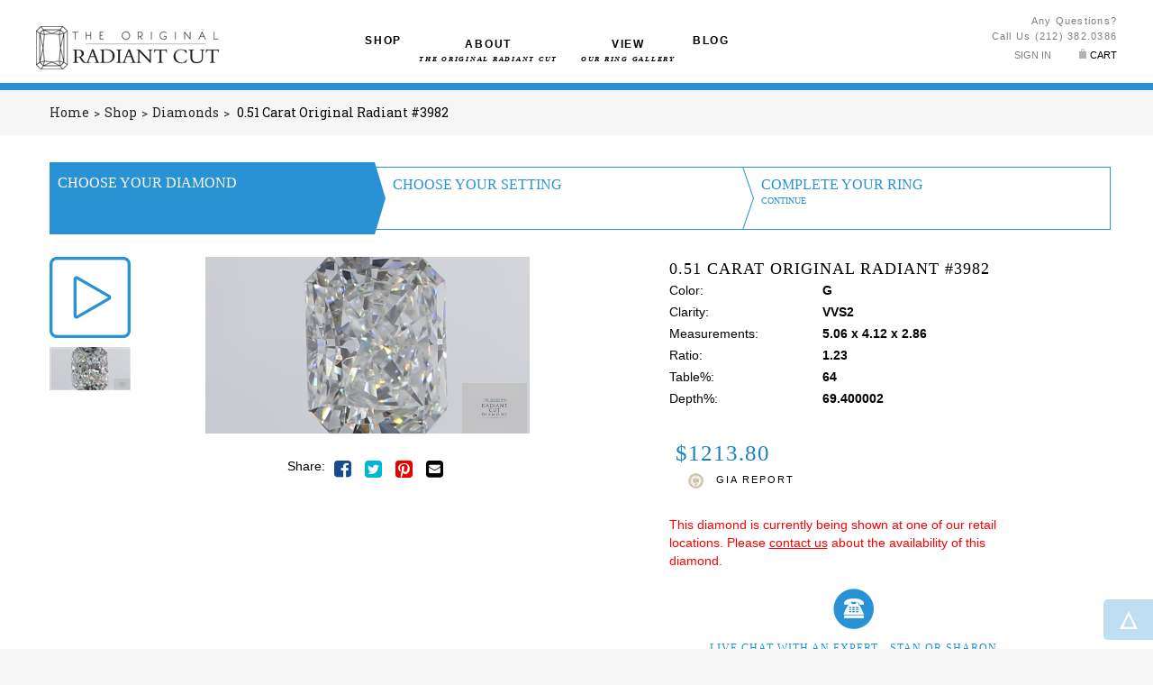

--- FILE ---
content_type: text/html; charset=utf-8
request_url: http://www.radiantcut.com/p/radiant-cut-diamond-3982-3484
body_size: 28399
content:


<!DOCTYPE html>
<!--[if IE 8]><html class="ie ie8" lang="en><![endif]-->
<!--[if IE 9]><html class="ie ie9" lang="en><![endif]-->
<!--[if gt IE 9]><!--><html lang="en"><!--<![endif]-->

<head><title>
	0.51 Carat Original Radiant #3982 | Radiant Cut
</title>

    <!-- BEGIN METAS -->
    <meta charset="utf-8" />

<!-- <meta name="google-site-verification" content="G3717GUiiB1NvNmNcBzPZFRqjkHmDOLXhq01wjLKH6c" /> -->


<!-- OpenGraph meta tags for social media -->


	<!-- Mobile Metas -->
	<meta name="viewport" content="width=device-width, initial-scale=1.0, maximum-scale=1.0, user-scalable=no" />

	<!-- Favicons -->
	<link rel="shortcut icon" href="/sitefiles/images/favicon.ico" />

	<!-- Custom Google Web Font -->
	<link href="http://fonts.googleapis.com/css?family=Roboto+Slab:100,300,700,400" rel="stylesheet" type="text/css" />

	<!-- CSS -->
	<link rel="stylesheet" href="/sitefiles/css/library/font-awesome.min.css" />
	<!--<link rel="stylesheet" href="/sitefiles/css/library/bootstrap.min.css" />-->
	<link rel="stylesheet" href="/sitefiles/css/library/bootstrap_theme_unminified.css" />
	<link rel="stylesheet" href="/sitefiles/css/library/owl.carousel.css" />
	<link rel="stylesheet" href="/sitefiles/css/library/jquery-ui.css" />
	<link rel="stylesheet" href="/sitefiles/css/library/jquery.fancybox.css" />
	
	<!-- Main Styles -->
	<link rel="stylesheet" href="/sitefiles/css/style.css" />
	<link rel="stylesheet" href="/sitefiles/css/color-blue.css" />

	<!-- Custom Unthemed Styles and Overrides -->
	<link rel="stylesheet" href="/sitefiles/css/library/custom_bootstrap.css" />
	<!--<link rel="stylesheet" href="/sitefiles/css/library/bootstrap_theme_unminified.css" />-->
	<link rel="stylesheet" href="/sitefiles/css/unthemed_styles.css" />
	<link rel="stylesheet" href="/sitefiles/css/responsive_home.css" />
	<link rel="stylesheet" href="/sitefiles/css/responsive_interior.css" />	

	<!--[if lt IE 9]>
		<script src="http://html5shim.googlecode.com/svn/trunk/html5.js"></script>
        <script src="http://css3-mediaqueries-js.googlecode.com/svn/trunk/css3-mediaqueries.js"></script>
	<![endif]-->

	<!-- load jQuery library here to prevent header search script from throwing undefined $ errors -->
	<script src="/sitefiles/js/library/jquery-1.11.0.min.js" type="text/javascript"></script>
	
	<!-- jquery plugin for formatted form phone and zip -->
	<script src="/sitefiles/js/library/jquery.maskedinput.min.js" type="text/javascript"></script>

	<!-- Custom JS scripts (for header, footer, live-chat and top-nav) -->
	<script src="/sitefiles/js/site.js" type="text/javascript"></script>

	<!-- Pinterest: pinit.js (asynchronous script) called once per page to enable pin links -->
	<script type="text/javascript">
		(function (d) {
			var f = d.getElementsByTagName('SCRIPT')[0], p = d.createElement('SCRIPT');
			p.type = 'text/javascript';
			p.async = true;
			p.src = '//assets.pinterest.com/js/pinit.js';
			f.parentNode.insertBefore(p, f);
		}(document));
	</script>




<meta name="keywords" content="NULL" />
<meta name="description" content="NULL" />	
    
	<script src="/js/StoreFront.js" type="text/javascript"></script>	
    <!-- END CUSTOMIZEABLE CSS -->

    
	<script type="text/javascript">
        var updatePanelPriceContainerClientID = 'cphContent_updatePanelPriceContainer';    
    </script>

	<script type="text/javascript" src="/js/SwatchContainer.js"></script>
	<script type="text/javascript" src="/js/ColorContainer.js"></script>
	<script type="text/javascript" src="/js/ProductImage.js"></script>
    <script type="text/javascript" src="/sitefiles/js/ProductDetailImage.js"></script>
    <script type="text/javascript" src="/js/RatingStar.js"></script>
    <script type="text/javascript" src="/js/ProductReviews.js"></script>
	<script type="text/javascript" src="/sitefiles/js/ProductDetail.js"></script>
    <script type="text/javascript" src="/sitefiles/js/ProductBuilder.js"></script>
    <script type="text/javascript" src="/js/PriceContainer.js"></script>
	<link rel="canonical" href="http://www.radiantcut.com/p/radiant-cut-diamond-3982-3484" />
    <link rel="stylesheet" href="/css/StoreFront/RatingStar.css" />
	<style type="text/css">
		span.btnAddToCartWrapper {
			position: relative;
		}
		span.btnAddToCartWrapper:before {
			font-family: FontAwesome;
			content: "\f217"; /* Value may need to be changed in newer version of font awesome*/
			font-size: 13px;
			color: #ffffff;
			position: absolute;
			left: 20px;
			top: 1px;
			pointer-events: none; /* this prevents the icon from stealing focus from pointer and user-clicks (btn click passes through this)*/
		}
      #map {
        width: 100px;
        height: 100px;
		position: relative;
		overflow: hidden;
		border-radius: 50%;
      }

	</style>
	<script type="text/javascript">
		$(document).ready(function () {
			$('a.btn.btn-13.wish-btn, a.btn.btn-13.compare-btn').click(function (e) {
				e.preventDefault();
			});

			var categoryname = "Diamonds";
			if (categoryname.indexOf("iamond")>0)
				$("#btnAddToCart").val("Add Loose Diamond To Cart");

		});

	

	</script>
</head>
<body>
	<!-- BEGIN SCRIPTBODY PLACEHOLDER -->
	

<!-- BEGIN SCRIPT BLOCK (for scripts which require placement immediately after opening <body> tag -->

	<!-- BEGIN FACEBOOK API -->
	<script type="text/javascript">
		window.fbAsyncInit = function () {
			FB.init({
				appId: '523019494531704',
				xfbml: true,
				version: 'v2.5'
			});
		};
		(function (d, s, id) {
			var js, fjs = d.getElementsByTagName(s)[0];
			if (d.getElementById(id)) { return; }
			js = d.createElement(s); js.id = id;
			js.src = "//connect.facebook.net/en_US/sdk.js";
			fjs.parentNode.insertBefore(js, fjs);
		}(document, 'script', 'facebook-jssdk'));
	</script>
	<!-- test FB link -->
	<!--<div class="fb-like" data-share="true" data-width="450" data-show-faces="true"></div>-->
	<!-- END FACEBOOK API -->



	<!-- BEGIN LivePerson Monitor. -->
	<!--<script language='javascript'> var lpMTagConfig = { 'lpServer': "sales.liveperson.net", 'lpNumber': "12987554", 'lpProtocol': "https" }; function lpAddMonitorTag(src) { if (typeof (src) == 'undefined' || typeof (src) == 'object') { src = lpMTagConfig.lpMTagSrc ? lpMTagConfig.lpMTagSrc : '/hcp/html/mTag.js'; } if (src.indexOf('http') != 0) { src = lpMTagConfig.lpProtocol + "://" + lpMTagConfig.lpServer + src + '?site=' + lpMTagConfig.lpNumber; } else { if (src.indexOf('site=') < 0) { if (src.indexOf('?') < 0) src = src + '?'; else src = src + '&'; src = src + 'site=' + lpMTagConfig.lpNumber; } }; var s = document.createElement('script'); s.setAttribute('type', 'text/javascript'); s.setAttribute('charset', 'iso-8859-1'); s.setAttribute('src', src); document.getElementsByTagName('head').item(0).appendChild(s); } if (window.attachEvent) window.attachEvent('onload', lpAddMonitorTag); else window.addEventListener("load", lpAddMonitorTag, false);</script>-->
	<!-- END LivePerson Monitor. -->

	<!-- BEGIN Monitor Tracking Variables  --> 
	<!--<script language="JavaScript1.2"> if (typeof(lpMTagConfig.pageVar) == "undefined"){ lpMTagConfig.pageVar = new Array();} lpMTagConfig.pageVar[lpMTagConfig.pageVar.length] = 'radiantcutTrackingScope=radiantcutScopeValue';
	if (typeof(lpMTagConfig.sessionVar) == "undefined"){ lpMTagConfig.sessionVar = new Array();} lpMTagConfig.sessionVar[lpMTagConfig.sessionVar.length] = 'skill=radiantcut Skill'; lpMTagConfig.sessionVar[lpMTagConfig.sessionVar.length] ='radiantcutTrackingScopeFairWindsSarongs=radiantcutTrackingScopeValueOrganicMerchantsCaronsBeachHouse';
	if (typeof(lpMTagConfig.visitorVar) == "undefined"){ lpMTagConfig.visitorVar = new Array();} lpMTagConfig.visitorVar[lpMTagConfig.visitorVar.length] = 'radiantcutScope=radiantcutTrackingScopeValueAutobahnTint';
	</script>-->
	<!-- End Monitor Tracking Variables  -->

<!-- END SCRIPT BLOCK -->
	<!-- END SCRIPTBODY PLACEHOLDER -->


	<form method="post" action="/p/radiant-cut-diamond-3982-3484" onsubmit="javascript:return WebForm_OnSubmit();" id="form1">
<div class="aspNetHidden">
<input type="hidden" name="__EVENTTARGET" id="__EVENTTARGET" value="" />
<input type="hidden" name="__EVENTARGUMENT" id="__EVENTARGUMENT" value="" />
<input type="hidden" name="__VIEWSTATE" id="__VIEWSTATE" value="/[base64]/[base64]/[base64]/[base64]/[base64]/l9aVOKgm6Gmp6C/yNku0xYQ==" />
</div>

<script type="text/javascript">
//<![CDATA[
var theForm = document.forms['form1'];
if (!theForm) {
    theForm = document.form1;
}
function __doPostBack(eventTarget, eventArgument) {
    if (!theForm.onsubmit || (theForm.onsubmit() != false)) {
        theForm.__EVENTTARGET.value = eventTarget;
        theForm.__EVENTARGUMENT.value = eventArgument;
        theForm.submit();
    }
}
//]]>
</script>


<script src="/WebResource.axd?d=ZTVVeLZ1xpN2AHOCrtG3mDLcSs_RM_fU8HbyBd4i0M1NcyIvKgQhW67wWABGKdseItXUFb9T3wJvcpNuC9wuoyTIGDU1&amp;t=637109960440000000" type="text/javascript"></script>


<script src="/ScriptResource.axd?d=YzLAWmewV8E0lFarviInLZKYSD32oQ4fjII1YqIcs8dFRGwVXtYQ6ZFWu7l-th91it1NLXIc8sf-YL2cUAlhf2yKOzhjgk5s0ulIzL7dJqylWVhqukNO3GwOUVtuFklfngLIwaHZfrvievAInzPztdiF6HE1&amp;t=125d5fef" type="text/javascript"></script>
<script src="/ScriptResource.axd?d=Vt51URhmfC0sdNcPDcfdo7eEB-9fPJzglB37cbfefdB6ZBHOPJUuiD5jlwhUoxFf80G2te_r7a807z4U1vIUqfUSI7rb-NyV02UnlnMNznqNbGPhBU72X1-d4wB7T9h2Te8qbHukbZVw-dmjaqeOBgxjyj81&amp;t=ffffffffe6d5a9ac" type="text/javascript"></script>
<script src="/ScriptResource.axd?d=vOAlR0mKdq4OU4-LMOdwQXHDNeQPgvCnfz1352QJplyAEI2GnWF-ktpi4PT3SAfSi-6jCg2eds_yagAP1C3HCKynVJU8VHMUom6hlSjP5g3msbmKO-GNFn6s1MzhFhqrE8VQPhp_Mka8wEzx5XnVzd4ZJPLLd22inw_RyhwYbUa9j0qL0&amp;t=ffffffffe6d5a9ac" type="text/javascript"></script>
<script type="text/javascript">
//<![CDATA[
function WebForm_OnSubmit() {
if (typeof(ValidatorOnSubmit) == "function" && ValidatorOnSubmit() == false) return false;
return true;
}
//]]>
</script>

<div class="aspNetHidden">

	<input type="hidden" name="__VIEWSTATEGENERATOR" id="__VIEWSTATEGENERATOR" value="AEFB5D6F" />
	<input type="hidden" name="__EVENTVALIDATION" id="__EVENTVALIDATION" value="/wEdABBADB8D648lKHctnR2P7bD2KD3MlnRGKwJHfigorSS/zTbJnXwP5YdPCa77xjpdcSFzEpIsg+WBew3JZxcdTHHuK+wpbJuJVf97XVf30iGvh/n6KnJSGptrWtBjNOxKhyvsURnuZbMNZtHRjlQdqMkV4FAlbHEtoUrQ4Dt6uJEXkSgY9W5xTZNrap531HyC74SiWcjwRahY/ma8GbNZ8R72E6zTfCBMbjg7IRgWqy/ZLkHUxpn5XZOko5p5+Lo3HgT0SOSFaKJU+2+5pdHY3fr+8L4WMsW7H8cX56TxrHzm+IASjJbKN/pYt67RDVMPG3K61XnCMw/thEOCqkwrJdPr8EKQvY+7YPcVo2/dT2rdPbJgaNE=" />
</div>

		<script type="text/javascript">
//<![CDATA[
Sys.WebForms.PageRequestManager._initialize('ctl00$scriptMan', 'form1', ['tctl00$cphContent$updatePanelPriceContainer','cphContent_updatePanelPriceContainer'], [], [], 90, 'ctl00');
//]]>
</script>


		<!-- BEGIN OPENWRAPPER PLACEHOLDER -->
		

<!-- THIS CONTROL OPENS THE WRAPPER DIV IN Storefront.Master, ALLOWING PORTALS TO UTILIZE DIFFERENT PARENT CONTAINER MARKUP/CSS-CLASSES -->
<div class="wrap-page">
		<!-- END OPENWRAPPER PLACEHOLDER -->

			<!-- BEGIN HEADER BLOCK --> 
			

<script type="text/javascript">
	// search keypress event handler
	function txtSearchTermsKeydown(event) {
		if (event.which == 13 || event.keyCode == 13) {
			//event.preventDefault();
			event.preventDefault ? event.preventDefault() : event.returnValue = false;
			var searchTerms = $('#txtSearchTerms').val();
			var newLocation = '/search/' + searchTerms;
			window.location = newLocation;
		}
	}
	function txtMobileSearchTermsKeydown(event) {
		if (event.which == 13 || event.keyCode == 13) {
			//event.preventDefault();
			event.preventDefault ? event.preventDefault() : event.returnValue = false;
			var searchTerms = $('#txtMobileSearchTerms').val();
			var newLocation = '/search/' + searchTerms;
			window.location = newLocation;
		}
	}

	$(document).ready(function () {
		// set height of mini-cart display when there are no products in the mini-cart
		if ($('header ul.cart-list li').length <= 0) {
			$('header ul.cart-list').css({
				'height':  0,
				'margin-top': 0
			});
		}
		// set class on Blog main-menu li
		$('.mainNav ul li a#parentNav3').parent().addClass('blogLi');
	});
</script>

<!-- BEGIN CUSTOM HEADER AND NAV -->

<!-- BEGIN HEADER -->
<div class="headerBg">
	<header id="header">
		<div class="logo">
			<a href="/"><img src="/sitefiles/images/rcLogo.png" alt="" /></a>
			<a href="/"></a>
		</div>				
		<div class="utilityBlock">
			<div class="contact">Any Questions?<br />Call Us (212) 382.0386</div>
			
			<div class="profile">
				<a id="ctl05_lnkMyAccount" title="My Account" class="loginLink" href="/MemberAccount.aspx">Sign In</a>		 
				<a href="/viewcart/" class="cartCount" id="cart-head">Cart <span id="ctl05_spnCartCount" class="shopCount"></span></a>
				<!-- MINI CART -->
				<div class="mini-cart" style="display:none !important;">
					<!-- CART CONTENT -->
					<div class="cart-cn">
						<ul class="cart-list">
							<!-- BEGIN CART CONTENT -->
							
							<!-- END CART CONTENT -->
						</ul>
						<p class="cart-total">
							Total: <a id="cartHeaderSummary" title="View Cart" href="/viewcart/"></a>
						</p>
						<div class="cart-bt">
							<a href="/viewcart/" class="btn btn-13 text-uppercase">View Cart</a>
							<a href="/CheckoutLogin.aspx" class="btn btn-13 text-uppercase">CheckOut</a>
						</div>
					</div>
					<!-- END CART CONTENT -->
				</div>
				<!-- END MINI CART -->	
			</div>					
			<div class="search"><input name="ctl00$ctl05$txtSearchTerms" type="text" maxlength="100" id="txtSearchTerms" class="searchField" placeholder="Search..." onfocus="this.placeholder=&#39;&#39;" onblur="this.placeholder = &#39;Search...&#39;" onkeydown="txtSearchTermsKeydown(event)" style="display:none !important;" /><input type="button" value="" class="searchButton" id="btnSearch" style="display:none !important;" /></div>
		</div>	

		



<!-- BEGIN NAVIGATION -->
<nav class="mainNav">
	<ul>
		<!-- BEGIN NAVIGATION -->
		
				
				
				

<li class="dropdown rcTopNav">
	<a href="/c/shop---diamonds-411" id="shopMenuLink" data-toggle="dropdown" class="dropdown-toggle headerNav" >
		<span class="disableFont">Shop</span>
	</a>

	<ul class="dropdown-menu smDropdown">
		
                <li>
					<a href='http://www.radiantcut.com/c/shop---diamonds-411'>Diamonds</a>
					    
                    </li>
			
                <li>
					<a href='http://www.radiantcut.com/c/shop---rings-407'>Settings</a>
					    
                    </li>
						
	</ul>				
</li>
				
				
			
				<li class="dropdown rcTopNav">
				<a data-toggle='dropdown' class='dropdown-toggle headerNav' href='#'>About <span>The Original Radiant Cut</span></a>
				
				<ul class='dropdown-menu'><li><a href='/pages/Discover-the-Radiant-Woman'>Discover <span>the Radiant Woman</span></a></li><li><a href='/pages/aboutus'>About Us</a></li><li><a href='/pages/faq'>FAQ</a></li><li><a href='/pages/Inventors-Inspiration'>The Inventor's Inspiration</a></li><li><a href='/pages/Radiant-vs-Princess'>Radiant vs. Princess</a></li><li><a href='/pages/About-the-Cut'>Cut: the Crucial "C"</a></li></ul>
				</li>
			
				<li>
				<a class='headerNav' href='/pages/gallery' >View <span>Our Ring Gallery</span></a>
				
				
				</li>
			
				
				
				

<li class="dropdown_mmenu">
	<a href="/Journal.aspx" id="journalMenuLink" class="headerNav">
		<span class="disableFont">BLOG</span>
	</a>

	<!-- BEGIN MEGA MENU SUBNAV -->
	<div class="megamenu journalDisplay" style="display:none;">
		<div class="megamenu1 journalMenu">			
			
					<span>
						<div class="folio-img">
							<a href="/Journal/Ring-in-the-Radiance" >
								<img src="/GetResizedImage.ashx?file=/sitecontent/BlogContents/29/images/BlogPost29-25-Z(1200x628).jpg&width=200&height=200" alt="/sitecontent/BlogContents/29/images/BlogPost29-25-Z(1200x628).jpg" class="img-responsive">
								<div>Ring in the Radiance</div>
							</a>
						</div>
					</span>
				
					<span>
						<div class="folio-img">
							<a href="/Journal/Why-Do-Radiant-Cut-Diamonds-Look-Bigger-Than-Other-Diamonds-of-the-Same-Weight" >
								<img src="/GetResizedImage.ashx?file=/sitecontent/BlogContents/28/images/BlogPost28-24-Z(1200x628).jpg&width=200&height=200" alt="/sitecontent/BlogContents/28/images/BlogPost28-24-Z(1200x628).jpg" class="img-responsive">
								<div>Why Do Radiant Cut Diamonds Look Bigger Than Other Diamonds of the Same Weight?</div>
							</a>
						</div>
					</span>
				
					<span>
						<div class="folio-img">
							<a href="/Journal/Radiant-Celebrations-How-To-Have-Holidays-That-Matter" >
								<img src="/GetResizedImage.ashx?file=/sitecontent/BlogContents/27/images/BlogPost27-23-Z(1200x628).png&width=200&height=200" alt="/sitecontent/BlogContents/27/images/BlogPost27-23-Z(1200x628).png" class="img-responsive">
								<div>Radiant Celebrations: How To Have Holidays That Matter</div>
							</a>
						</div>
					</span>
				
					<span>
						<div class="folio-img">
							<a href="/Journal/Radiant-Women-Know-How-To-Ask-The-Important-Questions" >
								<img src="/GetResizedImage.ashx?file=/sitecontent/BlogContents/26/images/BlogPost26-22-Z(1400x733).jpg&width=200&height=200" alt="/sitecontent/BlogContents/26/images/BlogPost26-22-Z(1400x733).jpg" class="img-responsive">
								<div>Radiant Women Know How To Ask The Important Questions</div>
							</a>
						</div>
					</span>
				
					<span>
						<div class="folio-img">
							<a href="/Journal/Why-Choosing-a-Unique-Engagement-Ring-is-So-Important" >
								<img src="/GetResizedImage.ashx?file=/sitecontent/BlogContents/25/images/BlogPost25-19-Z(1200x628).jpg&width=200&height=200" alt="/sitecontent/BlogContents/25/images/BlogPost25-19-Z(1200x628).jpg" class="img-responsive">
								<div>Why Choosing a Unique Engagement Ring is So Important</div>
							</a>
						</div>
					</span>
							
		</div>
       
	</div>
	<!-- END MEGA MENU SUBNAV -->
								
</li>
				
				
			
		<!-- END NAVIGATION -->
	</ul>
</nav>
<!-- END NAVIGATION -->



		



<!-- BEGIN DYNAMIC SUBMENUS -->
<div id="subNavBar">		
	<nav class="subNav" id="subNav1" style="display:none !important;">
		<div class="navLinks">		
			<a href="#" class="navLink">collection 1</a>			
		</div>
	</nav>			
	<nav class="subNav" id="subNav2">
		<div class="navLinks">
					
			
		</div>
	</nav>			
	<nav class="subNav" id="subNav3" style="display:none !important;">
		<div class="navLinks">		
			<a href="#" class="navLink">gallery 1</a>		
		</div>
	</nav>			
	<nav class="subNav" id="subNav4" style="display:none !important;">
		<div class="navLinks">		
			<a href="#" class="navLink">build ring step 1</a>			
		</div>
	</nav>			
</div>
<!-- END DYNAMIC SUBMENUS -->


	
			

<!-- BEGIN DYNAMIC MOBILE MENU -->
<!-- hidden, this repeater is modified and now lives in Header.ascx/Header.ascx.cs -->

<!-- END DYNAMIC MOBILE MENU -->


 
		<!-- END DESKTOP NAV BAR -->		
	</header>
</div><!-- /.row -->
<!-- END HEADER -->	





<!-- BEGIN MOBILE NAVBAR -->
<nav class="navbar navbar-default navbar-fixed-top" role="navigation" id="mobileNav">
    <div class="container">
		<div class="navbar-header">		  	
			<button type="button" class="navbar-toggle collapsed" data-toggle="collapse" data-target="#navbar" aria-expanded="false" aria-controls="navbar">
				<span class="sr-only">Toggle navigation</span>
				<span class="icon-bar"></span>
				<span class="icon-bar"></span>
				<span class="icon-bar"></span>
			</button>		  
			<a class="navbar-brand" href="/"><img src="/sitefiles/images/rcLogo.png" alt="" /></a>
			<div class="profileMobile" style="display:none !important;">				 
				<a href="/viewcart/" class="cartCount" id=""><span id="ctl05_spnCartCountMobile" class="shopCount"></span></a>
			</div>
		</div>
		<div id="navbar" class="collapse navbar-collapse">
			<!-- BEGIN MOBILE MENU -->
			<ul class="nav navbar-nav">
				<li class="active mobileHomeLink"><a href="/">Home</a></li>	
				<li class="mobileLoginLi" style="display:none !important;"><a id="ctl05_lnkMyAccountMobile" title="My Account" href="/MemberAccount.aspx">Sign In</a></li>
				<!-- BEGIN MOBILE DYNAMIC LINKS -->	
												
						<li>
						<li><a href="/c/shop-415">Shop</a></li>
						
						
						</li>
													
						<li class="dropdown">
						<a href="#" class="dropdown-toggle" data-toggle="dropdown" role="button" aria-expanded="false">About <span>The Original Radiant Cut</span>&nbsp;<span class="caret"></span></a>
						
						<ul class="dropdown-menu" role="menu"><li><a href='/pages/Discover-the-Radiant-Woman'>Discover <span>the Radiant Woman</span></a></li><li><a href='/pages/aboutus'>About Us</a></li><li><a href='/pages/faq'>FAQ</a></li><li><a href='/pages/Inventors-Inspiration'>The Inventor's Inspiration</a></li><li><a href='/pages/Radiant-vs-Princess'>Radiant vs. Princess</a></li><li><a href='/pages/About-the-Cut'>Cut: the Crucial "C"</a></li></ul>
						</li>
													
						<li>
						<li><a href="/pages/gallery">View <span>Our Ring Gallery</span></a></li>
						
						
						</li>
													
						<li>
						<li><a href="/pages/Blog">Blog</a></li>
						
						
						</li>
					
				<li class="mobileNavSearch" style="display:none !important;"><input name="ctl00$ctl05$txtMobileSearchTerms" type="text" maxlength="100" id="txtMobileSearchTerms" class="searchFieldMobile" Placeholder="Search..." onfocus="this.placeholder=&#39;&#39;" onblur="this.placeholder = &#39;Search...&#39;" onkeydown="txtMobileSearchTermsKeydown(event)" /><input type="button" value="" class="searchButtonMobile" id="btnMobileSearch" /></li>
			</ul>
			<!-- END MOBILE MENU -->
		</div><!--/.nav-collapse -->
    </div>
</nav>
<!-- END MOBILE NAVBAR -->

<!-- END CUSTOM HEADER AND NAV -->		
			<!-- END HEADER BLOCK -->      

			<!-- BEGIN CONTENT BLOCK -->
			

	

<section class="breakcrumb bg-grey">
	<div class="container" id="breadcrumbSpecial">
        <div class="col-sm-12">
		    <ul class="nav-breakcrumb">

			    <li><a href="/">Home</a></li> 
			    
					    <li><a href="/c/shop-415">Shop</a></li>
				    
					    <li><a href="/c/shop---diamonds-411">Diamonds</a></li>
				    
			    <li> 0.51 Carat Original Radiant #3982</li>
    		</ul>
        </div>
	</div>
</section>

		<!-- BEGIN RADIANT CUT PRODUCT CONTAINER -->
		<section class="product-detail product_detail_page _1 clearfix">
			<div class="container">
				
			<div class="row">
				


<div class="row ringBuilder">
	<div class="stepOne active">
        
        <div class="content">
            <a class="linkDiv" href="http://www.radiantcut.com/c/shop---diamonds-411">
				
                <p>Choose Your Diamond</p>
				
				
            </a>
				
        </div>
	</div>

	<div class="stepTwo ">
		
        <div class="content">
            <a class="linkDiv" href="http://www.radiantcut.com/c/shop---rings-407">
               
                <p>Choose Your Setting</p>
				
				
            </a>
			
        </div>
	</div>

	<div class="stepThree ">
		
        <div class="content">
            <a class="linkDiv" href="/ProductBuilderReview/">
                <!--<img src="~/sitefiles/images/diamondPlaceholder.jpg" class="builderThumb"/>-->
                <p>Complete Your Ring</p>
                
            </a>
            <div class="options">
                <a href="/ProductBuilderReview/">Continue</a>
            </div>
        </div>
	</div>
</div>
	




			</div>


				<!-- BEGIN PRODUCT -->
				<div class="row mb40">

					<!-- BEGIN PRODUCT IMAGE -->
					<div class="col-md-6 text-center">
						<div class="product-image">
							<!-- BEGIN THEME PRODUCT IMAGE CONTAINER -->
							<span id="cphContent_spnOnSale" class="tag-sale-main"></span> <!-- << .tag-sale span for "SALE" overlay dot img -->
							<span id="spnInStock" class="inStockRibbonMain"></span> <!-- << .inStockRibbon span for "In Stock!" overlay corner ribbon img -->


							<div class="image-block" id="imgProductMain">
								<img class="img_01 img-responsive" itemprop="image" src="" data-zoom-image="" alt='' />
								
							</div>
							<div class="image-block2" id="videoProductMain" style="display:none">
								<video id="video" style="width: 100%; max-width: 360px; height:auto; max-height: 400px;" autoplay loop><source src="/sitecontent/RadiantCut/media/videos/3484/3982swinging.mp4" type="video/mp4" />Your browser does not support HTML5 video.</video>
							</div>

							<div id="gal1" class="view-block">
								<div class="thumbnailsContainer"></div>	
							</div>
							<!-- END THEME PRODUCT IMAGE CONTAINER -->


							<!-- BEGIN PRODUCT SHARING -->
							<div class="share">
								<span>Share:</span>
								<a href="https://www.facebook.com/sharer/sharer.php?u=http://www.radiantcut.com/p/radiant-cut-diamond-3982-3484" class="_1"><i class="fa fa-facebook-square"></i></a>
								<a href="https://twitter.com/home?status=http://www.radiantcut.com/p/radiant-cut-diamond-3982-3484" class="_2"><i class="fa fa-twitter-square"></i></a>
								<a href="http://pinterest.com/pin/create/button/?url=http://www.radiantcut.com/p/radiant-cut-diamond-3982-3484" class="_3 fa fa-pinterest-square" data-pin-custom="true" data-pin-do="buttonPin"></a>
								<a href="mailto:?to=&body=http://www.radiantcut.com/p/radiant-cut-diamond-3982-3484&subject=Shared Link" class="_6"><i class="fa fa-envelope-square"></i></a>
							</div>
							<!-- END PRODUCT SHARING -->

						</div>


						

					</div><!-- /.col-l.text-center -->
					<!-- END PRODUCT IMAGE -->

					<!-- BEGIN PRODUCT INFORMATION -->
					<div class="col-md-4 col-md-offset-1">
						<div class="product-text">

							<!-- BEGIN PRODUCT TITLE -->
							<div class="c row">
								<div class="visible-xs col-xs-2">
									&nbsp;
								</div>
								<div class="col-xs-10 col-sm-12">
							<h1 class="prodName"><span id="lblProductName">0.51 Carat Original Radiant #3982</span></h1>
								</div>
							</div>
							<!-- END PRODUCT TITLE -->

							
		                    
                            
							<!-- BEGIN PRODUCT SKU/AVAILABILITY -->
							<span class="product_stock" style="display:none;">
								<span id="cphContent_lblProdAvailibility">In Stock</span> 
							</span>
								
										<div class="c row">
											<div class="visible-xs col-xs-2">
												&nbsp;
										</div>
											<div class="col-xs-5 col-sm-5 rcFilters">
												Color:
											</div>
											<div class="col-xs-5 col-sm-7 filterValue">
												G
											</div>
										</div>
									
										<div class="c row">
											<div class="visible-xs col-xs-2">
												&nbsp;
										</div>
											<div class="col-xs-5 col-sm-5 rcFilters">
												Clarity:
											</div>
											<div class="col-xs-5 col-sm-7 filterValue">
												VVS2
											</div>
										</div>
									
										<div class="c row">
											<div class="visible-xs col-xs-2">
												&nbsp;
										</div>
											<div class="col-xs-5 col-sm-5 rcFilters">
												Measurements:
											</div>
											<div class="col-xs-5 col-sm-7 filterValue">
												5.06 x 4.12 x 2.86
											</div>
										</div>
									
										<div class="c row">
											<div class="visible-xs col-xs-2">
												&nbsp;
										</div>
											<div class="col-xs-5 col-sm-5 rcFilters">
												Ratio:
											</div>
											<div class="col-xs-5 col-sm-7 filterValue">
												1.23
											</div>
										</div>
									
										<div class="c row">
											<div class="visible-xs col-xs-2">
												&nbsp;
										</div>
											<div class="col-xs-5 col-sm-5 rcFilters">
												Table%:
											</div>
											<div class="col-xs-5 col-sm-7 filterValue">
												64
											</div>
										</div>
									
										<div class="c row">
											<div class="visible-xs col-xs-2">
												&nbsp;
										</div>
											<div class="col-xs-5 col-sm-5 rcFilters">
												Depth%:
											</div>
											<div class="col-xs-5 col-sm-7 filterValue">
												69.400002
											</div>
										</div>
									
							<div class="c row">
								<div class="visible-xs col-xs-2">
									&nbsp;
							</div>

							</div>
								<div id="divProductDetail">
											    
								</div>
                            
                       
                          
                            <div class="clearfix"></div>
							

								<div class="variantContainer product-size ringSizes"></div>

							<!-- BEGIN PRICE BLOCK -->
							<div class="c row price-box"> 

								<div class="col-xs-12 col-sm-12 centerTextMobile">
	                          	<div id="cphContent_updatePanelPriceContainer">
											
										<div id="cphContent_PriceContainerPanel">
		                                     
											<input type="hidden" name="ctl00$cphContent$ctl02$hdnShowStrike" id="cphContent_ctl02_hdnShowStrike" />
<input type="hidden" name="ctl00$cphContent$ctl02$hdnPrice" id="cphContent_ctl02_hdnPrice" />
<input type="hidden" name="ctl00$cphContent$ctl02$hdnSalePrice" id="cphContent_ctl02_hdnSalePrice" />

<div id="cphContent_ctl02_PricePanel">
			 
	
	

	

	<div id="cphContent_ctl02_ourPriceDiv" class="ourPriceDiv">
				
		<label></label>
		
		<span id="cphContent_ctl02_lblPrice" class="salePrice">$<span itemprop="price">1,213.80</span></span>
	
			</div>

	


		</div>  
										
	</div>										
									
</div>
								</div>

								<div class="col-xs-12 col-sm-12 centerTextMobile">
									<div id="cphContent_divCert1" class="giaLink">
										<!-- Button trigger modal -->
										<a href="#" data-toggle="modal" data-target="#giaModal">Gia Report</a>
	                                </div>			
                                </div>			
	                      	</div>							
							<!-- END PRICE BLOCK -->

							<!-- BEGIN BRIEF PRODUCT DESCRIPTION -->
	                      	<div class="short-description">
	                      		<p></p>
	                      	</div>

							<!-- BEGIN PRODUCT CTA -->
	                      	<div class="add-to-box clearfix">

	                      		<div class="input-content" style="display:none;">
					                <label for="qty">QTY:</label>									
									<div id="cphContent_quantity" class="qty-box item quantity"> 
									    <button class="qty-decrease" id="qty-plus"></button> 
										<input name="ctl00$cphContent$txtQty" type="text" value="1" maxlength="4" id="txtQty" class="input-text qty" />
										<button class="qty-increase" id="qty-minus"></button>
										<span id="cphContent_cmpQty" class="errorMsg" style="display:none;">Invalid</span>           
										<span id="cphContent_reqQty" class="errorMsg" style="display:none;">Required</span>  
										<span id="cphContent_cmpQty0" class="errorMsg" style="display:none;"></span>
									</div>
				                </div>
								  
								<input type="hidden" name="ctl00$cphContent$hdnVariantIDs" id="hdnVariantIDs" />
								<input type="hidden" name="ctl00$cphContent$hdnVariantNames" id="hdnVariantNames" />
								  <span id="cphContent_lblOutOnMemo" style="color:Red;">This diamond is currently being shown at one of our retail locations.   Please <u><a style='color:red' href='/contact.aspx'>contact us</a></u> about the availability of this diamond.</span>
								
								  <div class="add-to-cart" style="display:none">
								
									  </div>
								<div id="cphContent_addToCartErrorMessage" class="response errorMsg"></div>

								


                                <div class="clearfix"></div>

                                <div class="callExpert">
                                    <a class="" href="#">
                                        <img src="~/sitefiles/images/phone.png" />
                                        <span>LIVE CHAT WITH AN EXPERT - STAN OR SHARON</span>
                                    </a>
                                </div>

                                <div class="buyerHelp">
									
									<a onclick="ProductDetail.toggleWishlist();return false;" id="cphContent_lbWishlistToggle" class="wish-btn" href="javascript:__doPostBack(&#39;ctl00$cphContent$lbWishlistToggle&#39;,&#39;&#39;)">make a wish</a>

                                    <a href="mailto:?to=&body=http://www.radiantcut.com/p/radiant-cut-diamond-3982-3484&subject=Hint from RadiantCut.com">drop a hint</a>
                                </div>

				                

									

									
	                      	</div>
							<!-- END PRODUCT CTA -->

                      	</div><!-- /.product-text -->
					</div><!-- /.col-r -->
					<!-- END PRODUCT INFORMATION -->

				</div><!-- .row -->
				<!-- END PRODUCT -->
            </div>
          

            <div class="textGradBg">
                <div class="row">
                    <div class="col-sm-12 col-md-6 col-md-offset-3">
                        <div class="textGradBgText ptb60">
                            Learn about Diamonds Standards
                        </div>
                    </div>
                </div><!-- /.row -->    
            </div><!-- /.textGradBg -->

            
            <div class="container">
                <!-- Clartiy Row -->
                <div class="row clarityRow">
                    <div class="col-sm-12 col-md-6">
                        <div class="col-sm-3">
                            <img src="~/sitefiles/images/flImg.png" />
                            <h3>FL, IF</h3>
                            <span>Flawless, internally flawless</span>
                        </div>
                        <div class="col-sm-3">
                            <img src="~/sitefiles/images/vvsImg.png" />
                            <h3>VVS1, VVS2</h3>
                            <span>Very, very slightly included</span>
                        </div>
                        <div class="col-sm-3">
                            <img src="~/sitefiles/images/vsImg.png" />
                            <h3>VS1, VS2</h3>
                            <span>Very slightly included</span>
                        </div>
                        <div class="col-sm-3">
                            <img src="~/sitefiles/images/siImg.png" />
                            <h3>SI1, SI2</h3>
                            <span>Slightly included</span>
                        </div>

                    </div>

                    <div class="col-sm-12 col-md-6">
                        <h2>Clarity</h2>
                        <p>Our Diamonds are exclusively selected from only the top clarity grades — FL to SI2.
                        </p>
                    </div>
                </div>

                <div class="dualBorder"></div>

                <!-- Crucial Row -->
                <div class="row crucialRow">
                    <div class="col-sm-12 col-md-6">
                        <h2>Cut: The Crucial "C"</h2>
                        <h3>What makes and original radiant cut diamond radiant?</h3>
                        <p>
                            Ordinary diamonds are cut to maximize their weight. Original Radiant Cut Diamonds are cut to maximize their beauty. Henry Grossbard's original innovative design combines the elegance of a squared shape with the brilliance of a round. Strategically angled cuts create virtual facets, exponentially increasing the scintillation – this is the sparkle that makes an engagement ring stand out!
                        </p>
                        <p>
                            Creating an Original Radiant Cut Diamond takes skill and vision. Each stone must be carefully cut to meet strict proportion standards. These proportion standards help ensure that your diamond is displayed to its best effect, strategically positioning the surface of the stone in a beautifully, visible way. Your diamond's cut quality will determine both how much it sparkles and how big your diamond will appear. A beautifully cut diamond that weighs 0.90 carat can look as big as an ordinary diamond weighing over 1.00 carat. The better cut diamond actually provides the best value, even if the inferior cut seems less expensive. Choosing an Original Radiant Cut Diamond means making a bigger impression at a better price.
                        </p>
                        <p>
                            The Grossbard family is committed to carries forward Henry Grossbard's legacy, using his secrets to maximize the impact of an Original Radiant Cut's virtual facets; the critical internal points where ordinary light is turned into dazzling sparkle. Each stone must pass a rigorous inspection to ensure it is truly beautiful enough to qualify as an Original Radiant Cut Diamond.
                        </p>
                    </div> <!-- /.col-md-6 -->
                    <div class="col-sm-12 col-md-6 diamondHtml">
                        <iframe src="~/sitefiles/media/videos/diamondlight.htm" height="158" width="285">
                        </iframe>
                        
                        <div class="textGradBg">
                            <div class="textGradBgText p80 italic">
                                "A well cut radiant is one that spreads its carat weight and has the right life."<br />
                                <span class="quoteName">- Henry&nbsp;Grossbard</span>
                            </div> <!-- /.textGradBgText p80 italic -->
                        </div> <!-- /.textGradBg -->
                    </div> <!-- /.col-md-6 -->

                </div> <!-- /.crucialRow -->

                <div class="dualBorder"></div>

                <!-- Color Row -->
                <div class="row colorRow">
                    <div class="col-sm-12 col-md-6">
                        <div class="row">
                            <h4>Colorless:</h4>
                            <img src="~/sitefiles/images/colorlessImg.png" />
                        </div>

                        <hr />

                        <div class="row">
                            <h4>Near-Colorless:</h4>
                            <img src="~/sitefiles/images/nearColorlessImg.png" />
                        </div>

                    </div>

                    <div class="col-sm-12 col-md-6">
                        <h2>Color</h2>
                        <p>Color refers to a diamond's lack of color, grading the whiteness of a diamond. A color grade of D is the highest possible, while Z is the lowest. </p>

                        <div class="col-sm-1">D</div>
                        <div class="col-sm-11">
                            Absolutely colorless. The highest color grade. Extremely rare.
                        </div>

                        <div class="col-sm-1">F-E</div>
                        <div class="col-sm-11">
                            Colorless. Minute traces of color can be detected by an expert gemologist. A rare diamond.
                        </div>

                        <div class="col-sm-1">G-H</div>
                        <div class="col-sm-11">
                            Near-colorless. Color difficult to detect unless compared side-by-side against diamonds of better grades. An excellent value.
                        </div>

                        <div class="col-sm-1">I-J</div>
                        <div class="col-sm-11">
                            Near-colorless. An exceptional value with slightly detectable warmth or tone.
                        </div>
                    </div>
                </div>

                <div class="dualBorder"></div>

            </div><!-- /.container -->
            
            <div class="row">
                <div id="cphContent_divCert2" class="col-sm-12 col-md-6 col-md-offset-3 giaCert">
                    
					    <div id="cphContent_div2">
                            <img src="/sitefiles/images/giaLogoLg.png" />
                            <h3>The GIA Diamond Grading Report Includes</h3>
						    <p>
                                an assessment of the 4Cs – Color, Clarity, Cut, and Carat weight – along with a plotted diagram of its Clarity characteristics and a graphic eepresentation of the diamond’s proportions. Each Radiant Cut Diamond meets and exceeds the industry's strict guidelines.

						    </p>
						</div>
				    
                    <a class="btn squareBtn" href="#" data-toggle="modal" data-target="#giaModal">VIEW CERTIFICATE</a>
				</div>
            </div>

			<div class="container">

				<!-- BEGIN CONTENT TABS *Hidden for Now* -->

				<div class="product-collateral" id="tabs-responsive" style="display:none;">

					<a name="writeReview"></a>

					<script type="text/javascript">
					    //add a review tab/content show/hide
					    $(document).ready(function () {
					        $('a#reviewLink').click(function () {
					            //alert('review link clicked');
					            $('#tabs-titles li.active').removeClass('active');
					            $('#tabs-titles li#reviewsTab').addClass('active');
					            $('#tabs-contents li').css('display', 'none');
					            $('#tabs-contents li#reviewsContent').css('display', 'list-item');
					        });
					    });
					</script>

					<!-- BEGIN TAB-CONTENT NAV -->
					<ul class="nav-tab" id="tabs-titles">
					    <li class="active"><a href="#description" aria-controls="description" data-toggle="tab">Description</a></li>
						<li id="cphContent_liDetails"><a href="#details" aria-controls="details" data-toggle="tab">Details</a></li>
					    <li id="reviewsTab"><a href="#reviewsContent" aria-controls="reviewsContent" data-toggle="tab">Comments</a></li>
				  	</ul>
					<!-- END TAB-CONTENT NAV -->



					<!-- BEGIN TAB-CONTENT BLOCKS -->
				  	<div class="tab-content" id="tabs-contents">

						<!-- BEGIN TAB-CONTENT 1 -->
					    <div class="tab-pane" id="description">
							<div class="text-content">
								
							</div>
					    </div>
						<!-- END TAB-CONTENT 1 -->

						<!-- BEGIN TAB-CONTENT 2 -->
					    <div class="tab-pane" id="details">
							<div class="text-content">

							</div>
					    </div>
						<!-- END TAB-CONTENT 2 -->

						<!-- BEGIN TAB-CONTENT 3 -->
					    <div class="tab-pane" id="reviewsContent">							
							<div class="text-content">
								<!-- BEGIN USER REVIEWS BLOCK -->			
								

<div class="row">
    <div class="col-sm-6 review_comments">
	    <h4>
		    <span id="cphContent_ctl04_lblProductNumReviews">No Reviews for </span> <em>"<span id="cphContent_ctl04_lblProductName">0.51 Carat Original Radiant #3982</span>"</em>
		    <span class="r_rating">
			    <span class="yes"><i class="fa fa-star"></i></span>
			    <span class="yes"><i class="fa fa-star"></i></span>
			    <span class="yes"><i class="fa fa-star"></i></span>
			    <span class="yes"><i class="fa fa-star"></i></span>
			    <span class="yes"><i class="fa fa-star"></i></span>
		    </span>
	    </h4>
	    
    </div>
    <div class="col-sm-6 rc_form">
	    
	    <div id="cphContent_ctl04_divLogInToWriteReview">
	
		    <div>You must be logged in to write a product review. <a href="/Login.aspx">Log In</a></div>
	    
</div>
    </div>
</div>
								<!-- END USER REVIEWS BLOCK -->
							</div>
					    </div>
						<!-- END TAB-CONTENT 3 -->

				  	</div><!-- /.tab-content -->
					<!-- END TAB-CONTENT BLOCKS -->

				</div><!-- /.product-collateral#tabs-responsive -->
				<!-- END CONTENT TABS -->

			</div><!-- /.container -->
		</section><!-- /.product-detail _1 -->
		<!-- BEGIN RADIANT CUT PRODUCT CONTAINER -->

	<!-- ProductID hidden field - do not remove -->
	<input type="hidden" name="ctl00$cphContent$hfProductID" id="hfProductID" />  

    <span id="cphContent_spnAvailability" itemprop="availability" content="in_stock"></span>
        
	<!-- "get quote" button - remove from display for radiantcut -->
	<div id="cphContent_divQuoteBtn">
		
	</div>
	<!-- END PRODUCT SINGLE -->

	<div class="clearfix"></div>

	<!-- BEGIN PRODUCT ID HIDDEN ELEMENTS -->
	
	<input type="hidden" name="ctl00$cphContent$hdnProductID" id="hdnProductID" value="3484" />
	<input type="hidden" name="ctl00$cphContent$hdnIsGiftCard" id="hdnIsGiftCard" />
	<!-- END PRODUCT ID HIDDEN ELEMENTS -->

	<!-- BEGIN RELATED PRODUCTS -->
	<div id="cphContent_divTitle" style="display:none !important;">Related Items</div>
	
	<!-- END RELATED PRODUCTS -->
					
	<!-- BEGIN HIDDEN/UNUSED COMPONENTS -->						
	
				
	<!-- END HIDDEN/UNUSED COMPONENTS -->


    <!-- Modal -->
        <div class="modal fade" id="giaModal" tabindex="-1" role="dialog" aria-labelledby="myModalLabel">
            <div class="modal-dialog" role="document">
                <div class="modal-content">

						<div id="cphContent_divAttachment1">
						    <a class="viewCertBtn" href="http://dtol-cert-images.s3-website-us-east-1.amazonaws.com/GIA_jpg/15970781.jpg" target="_blank">VIEW CERTIFICATE<img src="http://dtol-cert-images.s3-website-us-east-1.amazonaws.com/GIA_jpg/15970781.jpg" /></a>

					    </div>
        
                    <div class="modal-footer">
                        <button type="button" class="btn btn-default print" onClick="window.print();return false">Print</button>
                        <button type="button" class="btn btn-default" data-dismiss="modal">Close</button>
                    </div>
                </div>
            </div>
        </div>



			<!-- END CONTENT BLOCK -->

			<!-- BEGIN MASTER FOOTER BLOCK -->
			

<div class="specialOffers">
	<div class="container">
		<div class="row">			
			<div class="col-xs-12 col-md-4">
				<div class="signupHeading"><span><b>Get Special Offers and the Latest News</b></span></div>
			</div>
			<div class="col-md-8">
				<div class="center-block signupBlock">
					<div class="input-group">
						<input name="ctl00$ctl06$emailSignup" type="text" id="ctl06_emailSignup" class="form-control" placeholder="Enter your email address" />
						<span class="input-group-btn">	
							<button class="btn btn-lg btn-themeDark" id="btnMailingList" onclick="javascript:AddToMailingList();return false">SUBMIT</button>
							<img src="/images/ajax-loader.gif" alt="loading" id="maillist-loading" style="display:none" />
							<input name="ctl00$ctl06$hdnMailListID" type="hidden" id="ctl06_hdnMailListID" value="7" />	
						</span>
					</div>
				</div>
			</div>
			
		</div>
	</div>

</div>

<div class="footerBg">
    <div class="container">
        <div class="row">
		    <div class="col-xs-12 col-sm-6 col-md-3">
			    <div class="footerHeading">
                    <span id="ctl06_lblColumnOneTitle">ABOUT US</span>
			    </div>
                <div class="rcFooterContent">
                    <a href="/pages/aboutus">About Us</a><br />
<a href="/pages/Inventors-Inspiration">Our History</a><br />
<a href="/pages/About-the-Cut">Our Cut</a><br />
<a href="/pages/Radiant-vs-Princess">Our Difference</a>
                </div>
		    </div>

		    <div class="col-xs-12 col-sm-6 col-md-3 addMobilePad">
			    <div class="footerHeading">
				    <span id="ctl06_lblColumnTwoTitle">BROWSE</span>
			    </div>
                <div class="rcFooterContent">
    			    <a href="http://www.radiantcut.com/pages/gallery">Our Gallery</a></a>
                </div>
		    </div>

		    <div class="col-xs-12 col-sm-6 col-md-3">
			    <div class="footerHeading">
				    <span id="ctl06_lblColumnThreeTitle">CONTACT US</span>
			    </div>
                <div class="rcFooterContent">			
			        <p><a href="/Contact.aspx">Leave A Message</a><br />
<a href="/pages/faq"><a href="/pages/faq">FAQ</a><br />
<a href="/pages/Terms-and-Conditions">Terms and Conditions<br />
<a href="/pages/Return-Policy">Return Policy</p>
                </div>
		    </div>

		    <div class="col-xs-12 col-sm-6 col-md-3">
			    <div class="footerHeading">
				    <span id="ctl06_lblColumnFourTitle">SOCIAL</span>
			    </div>
                <div class="rcFooterContent">
			        <div class="rcSocialFooter">
<div><a href="https://www.facebook.com/radiantcutdiamond/" target="_blank"><i class="fa fa-facebook-square fa-lg"></i>Facebook</a></div>

<div><a href="https://www.instagram.com/originalradiantcut/" target="_blank"><i class="fa fa-instagram fa-lg"></i>Instagram</a></div>

<div><a href="https://www.pinterest.com/radiantcut1977/" target="_blank"><i class="fa fa-pinterest-square fa-lg"></i>Pinterest</a></div>
</div>
                </div>
		    </div>

        </div> <!-- /.row -->
		<div class="row">
			<div class="copyright">
				<div class="col-sm-6">
					&copy; 2026 RCDC Corporation
				</div>
				<div class="col-sm-6" style="text-align:right">
					
				</div>
			</div>
		</div><!-- /.row -->

    </div> <!-- /.container -->
</div>

<div>
		<!-- BEGIN RC FOOTER -->
		<!-- /.row -->

		<div id="scroll-top" class="_1"></div>


	</div><!-- /.container-fluid.contentWrapper << this tag is opened at the top of all content pages -->

<div style="display:none !important;height:0;">

	<!-- BEGIN JL CMS objects  -->

	<!-- END JL CMS objects  -->
	
	<!-- BEGIN SS newsletter -->
	<form name="ccoptin" action="http://visitor.r20.constantcontact.com/d.jsp" target="_blank" method="post" id="newsletterSignup">
		<input type="hidden" name="m" value="1101509185962">
		<input type="hidden" name="p" value="oi">
		<input type="text" placeholder="email address" name="ea" size="30" value="" id="newsletterSignupText" style="font-size:12px;border:1px solid #999999;" />
		<input type="submit" name="go" value="JOIN" class="specialsSubmit">                
	</form>
	<!-- END SS newsletter -->				

	<!-- BEGIN about-us -->
	
	
	
	
	
	
	
	
	<span id="ctl06_lblCardsAccepted">We accept the following credit cards:</span>					
	<a id="ctl06_hypMastercard" title="MasterCard" class="mastercard" href="javascript:void(0);"></a>
	<a id="ctl06_hypAmex" title="American Express" class="americanexpress" href="javascript:void(0);"></a>
	
	<a id="ctl06_hypVisa" title="Visa" class="visa" href="javascript:void(0);"></a>
	<a id="ctl06_hypPayPal" title="PayPal" class="paypal" href="javascript:void(0);"></a>
	<!-- END about-us -->	

</div>

<script>
  (function(i,s,o,g,r,a,m){i['GoogleAnalyticsObject']=r;i[r]=i[r]||function(){
  (i[r].q=i[r].q||[]).push(arguments)},i[r].l=1*new Date();a=s.createElement(o),
  m=s.getElementsByTagName(o)[0];a.async=1;a.src=g;m.parentNode.insertBefore(a,m)
  })(window,document,'script','https://www.google-analytics.com/analytics.js','ga');

  ga('create', 'UA-86304153-1', 'auto');
  ga('send', 'pageview');

</script>

<!-- Start of LiveChat (www.livechatinc.com) code -->
<script type="text/javascript">
window.__lc = window.__lc || {};
window.__lc.license = 8368051;
(function() {
  var lc = document.createElement('script'); lc.type = 'text/javascript'; lc.async = true;
  lc.src = ('https:' == document.location.protocol ? 'https://' : 'http://') + 'cdn.livechatinc.com/tracking.js';
  var s = document.getElementsByTagName('script')[0]; s.parentNode.insertBefore(lc, s);
})();
</script>
<!-- End of LiveChat code -->  
			<!-- END MASTER FOOTER BLOCK -->

		<!-- BEGIN CLOSEWRAPPER PLACEHOLDER -->
		

<!-- THIS CONTROL CLOSES THE WRAPPER DIV IN Storefront.Master, ALLOWING PORTALS TO UTILIZE DIFFERENT PARENT CONTAINER MARKUP/CSS-CLASSES -->
</div><!-- /.wrap-page --> 
		<!-- END CLOSEWRAPPER PLACEHOLDER -->

		<input type="hidden" id="ipaddress" value="18.220.172.177" />

		<!-- BEGIN MODAL CONTENTS -->
		

<div class="quick-shop clearfix" id="quote-request" style="display:none">
	<!--  id="quote-request-form" -->
	<input type="hidden" name="ctl00$ctl07$hdnProductID" id="hdnProductID" />
	<div id="quote-request-thanks" style="display: none;">
		<h2>Thank you for your interest. Your request has been received.</h2>
		<button class="btn btn-default" type="submit" id="btnQuoteRequestClose">Close</button>
	</div>
	<div id="quote-request-body">
		<h4>Please enter your contact information below.</h4>
		<div class="row">
			<div class="col-md-10 col-sm-10 col-lg-12">
				<label for="quote-request-first-name">First Name</label><span>*</span><span class="validation" style="display: none; color: red;"> Required</span><br />
				<input type="text" maxlength="100" id="quote-request-first-name" class="quote-request-input form-control" />
			</div>
		</div>
		<div class="row">
			<div class="col-md-10 col-sm-10 col-lg-12">
				<label for="quote-request-last-name">Last Name</label><span>*</span><span class="validation" style="display: none; color: red;"> Required</span><br />
				<input type="text" maxlength="100" id="quote-request-last-name" class="quote-request-input form-control" />
			</div>
		</div>
		<div class="row">
			<div class="col-md-10 col-sm-10 col-lg-12">
				<label for="quote-request-email">Email</label><span>*</span><span class="validation" style="display: none; color: red;"> Required</span><br />
				<input type="text" maxlength="100" id="quote-request-email" class="quote-request-input form-control" />
			</div>
		</div>
		<div class="row">
			<div class="col-md-10 col-sm-10 col-lg-12">
				<label for="quote-request-phone">Phone</label><span>*</span><span class="validation" style="display: none; color: red;"> Required</span><br />
				<input type="tel" maxlength="100" id="quote-request-phone" class="quote-request-input form-control" />
			</div>
		</div>
		<div class="row">
			<div class="col-md-10 col-sm-10 col-lg-12">
				<label for="quote-request-phone">Comments</label><span>*</span><span class="validation" style="display: none; color: red;"> Required</span><br />
				<textarea cols="50" rows="5" id="quote-request-comments" class="quote-request-input form-control">
                </textarea>
			</div>
		</div>
		<br />
		<br />
		<div class="row">
			<div class="col-md-8 col-sm-8">
				<button class="btn btn-primary" type="submit" id="btnQuoteRequestSubmit">Submit Request</button>
				<button class="btn btn-default" type="submit" id="btnQuoteRequestCancel">Cancel</button>
			</div>
		</div>
	</div>
</div>

<!-- BEGIN fast view of a product -->
<div id="product-pop-up" style="display: none; width: 700px;">
	<div class="product-page product-pop-up">
		<div class="row">
			<div class="col-md-6 col-sm-6">
				<div class="product-main-image">
					<img src="" alt="product image" class="img-responsive">
				</div>
				<div class="product-other-images">
					<a href="#" class="other-image-template">
						<img alt="product image" src=""></a>
				</div>
			</div>
			<div class="col-md-6 col-sm-6">
				<h1 class="product-pop-up-title"></h1>
				<div class="price-availability-block clearfix">
					<div class="price">
						<strong><span id="sale-price"></span></strong>
						<em><span id="price"></span></em>
					</div>
					<div class="availability"></div>
				</div>
				<div id='product-pop-up-desc' class="description"></div>
				<div class="response" style="color: red;"></div>
				<div class="product-page-options">
					<div class="pull-left variant-dd-template">
						<label class="control-label"></label>
						<select class="form-control input-sm"></select>
					</div>
				</div>
				<div class="success-response" style="display: none;">
					<span>Your cart has been updated. <a href="/viewcart/">View Cart</a></span>
				</div>
				<div class="product-page-cart">
					<div class="product-quantity">
						<input id="product-quantity" type="text" value="1" readonly name="product-quantity" class="form-control input-sm" style="display: none">
					</div>
					<button id="btnQuoteRequest" class="btn btn-primary" type="submit">Request Quote</button>
					<button id="add-to-cart" class="btn btn-primary" type="submit" style="display: none">Add to cart</button>
					<a href="" id="product-more-details">
						<button class="btn btn-default btn-more-details" type="submit">More details</button>
					</a>
				</div>
			</div>

			<div class="sticker sticker-sale"></div>
		</div>
	</div>
</div>
<!-- END MODAL fast view of a product -->


<!-- BEGIN .addToCart -->
<div class="addedToCart-modal modal fade">
    <div class="modal-dialog">
        <div class="modal-content">
            <div class="modal-body" style="text-align:center;">
				<div class="row">
					<div class="col-md-12">
						<h4>
							<img class="greenCheck" src="/sitefiles/images/greenCheck.png">
							This item has been added to your cart:
						</h4>
					</div>
				</div>
				<div class="clearfix"><br /></div>
				<div class="row">
					<div class="col-md-7" style="border-right:1px solid #eaeaea;">

						<div class="cartProductImage">
							<a title="" href=""><img src="" alt="" width="106" height="106" border="0" id="addedToCartProductImage"></a>
						</div>

						<div class="tileInfo">
							<h4><a href="" class="prodLink inner"></a></h4>
							<p id="addedToCartQty"></p>
						</div>

					</div>
					<div class="col-md-5">
						<div class="addItemCheckout">
							<h4 id="cartSummaryHeader">Cart Summary</h4>
							<p id="cartSummary"></p>					
						</div>
					</div>
				</div>
            </div>			
			<div class="modal-footer">    
				<a href="#" class="btn modalContinueShopping" data-dismiss="modal">Continue Shopping</a>
				<a href="/viewcart/" class="modal-cbtn" onclick="StoreFront.proceedToCheckout(); return false;">Checkout</a>
            </div>
        </div>
    </div>
</div>
<!-- END .addToCart -->


    
		<!-- BEGIN MODAL CONTENTS -->

	
<script type="text/javascript">
//<![CDATA[
var Page_Validators =  new Array(document.getElementById("cphContent_cmpQty"), document.getElementById("cphContent_reqQty"), document.getElementById("cphContent_cmpQty0"));
//]]>
</script>

<script type="text/javascript">
//<![CDATA[
var cphContent_cmpQty = document.all ? document.all["cphContent_cmpQty"] : document.getElementById("cphContent_cmpQty");
cphContent_cmpQty.controltovalidate = "txtQty";
cphContent_cmpQty.display = "Dynamic";
cphContent_cmpQty.type = "Integer";
cphContent_cmpQty.evaluationfunction = "CompareValidatorEvaluateIsValid";
cphContent_cmpQty.operator = "DataTypeCheck";
var cphContent_reqQty = document.all ? document.all["cphContent_reqQty"] : document.getElementById("cphContent_reqQty");
cphContent_reqQty.controltovalidate = "txtQty";
cphContent_reqQty.display = "Dynamic";
cphContent_reqQty.evaluationfunction = "RequiredFieldValidatorEvaluateIsValid";
cphContent_reqQty.initialvalue = "";
var cphContent_cmpQty0 = document.all ? document.all["cphContent_cmpQty0"] : document.getElementById("cphContent_cmpQty0");
cphContent_cmpQty0.controltovalidate = "txtQty";
cphContent_cmpQty0.display = "Dynamic";
cphContent_cmpQty0.type = "Integer";
cphContent_cmpQty0.evaluationfunction = "CompareValidatorEvaluateIsValid";
cphContent_cmpQty0.valuetocompare = "0";
cphContent_cmpQty0.operator = "GreaterThan";
//]]>
</script>


<script type="text/javascript">
//<![CDATA[
$(document).ready(function() {$('#videoProductMain').show();$('#imgProductMain').hide();});
var Page_ValidationActive = false;
if (typeof(ValidatorOnLoad) == "function") {
    ValidatorOnLoad();
}

function ValidatorOnSubmit() {
    if (Page_ValidationActive) {
        return ValidatorCommonOnSubmit();
    }
    else {
        return true;
    }
}
        
document.getElementById('cphContent_cmpQty').dispose = function() {
    Array.remove(Page_Validators, document.getElementById('cphContent_cmpQty'));
}

document.getElementById('cphContent_reqQty').dispose = function() {
    Array.remove(Page_Validators, document.getElementById('cphContent_reqQty'));
}

document.getElementById('cphContent_cmpQty0').dispose = function() {
    Array.remove(Page_Validators, document.getElementById('cphContent_cmpQty0'));
}
//]]>
</script>
</form><!-- /#form1 -->

	<!-- phScriptFooter is for global level scripts -->
	

<!-- JavaScript -->
<!-- Library JS -->
<!--<script src="/sitecontent/radiantcut/js/library/jquery-1.11.0.min.js" type="text/javascript"></script>-->
<script src="/sitecontent/radiantcut/js/library/jquery-ui.min.js" type="text/javascript"></script>
<script src="/sitecontent/radiantcut/js/library/bootstrap.min.js" type="text/javascript"></script>
<script src="/sitecontent/radiantcut/js/library/owl.carousel.min.js" type="text/javascript"></script>
<script src="/sitecontent/radiantcut/js/library/jquery.ui.touch-punch.min.js" type="text/javascript"></script>
<!--<script src="/sitecontent/radiantcut/js/jquery.mixitup.min.js" type="text/javascript"></script>-->
<script src="/sitecontent/radiantcut/js/library/parallax.min.js" type="text/javascript"></script>
<script src="/sitecontent/radiantcut/js/library/jquery.countdown.min.js" type="text/javascript"></script>
<!--<script src="/sitecontent/radiantcut/js/library/jquery.mb.YTPlayer.js" type="text/javascript"></script>-->
<script src="/sitecontent/radiantcut/js/library/jquery.responsiveTabs.min.js" type="text/javascript"></script>
<script src="/sitecontent/radiantcut/js/library/jquery.fancybox.js" type="text/javascript"></script>
<script src="/sitecontent/radiantcut/js/library/SmoothScroll.js" type="text/javascript"></script>
<script src="/sitecontent/radiantcut/js/library/isotope.min.js" type="text/javascript"></script>
<script src="/sitecontent/radiantcut/js/library/jquery.colio.min.js" type="text/javascript"></script>
<script src="/sitecontent/radiantcut/js/jquery.elevatezoom.js" type="text/javascript"></script>

<!-- Main JS -->
<script src="/sitecontent/radiantcut/js/script.js" type="text/javascript"></script>

<!-- JL portal holdover - contains product/category functionalty -->
<script src="/sitecontent/radiantcut/js/main.js" type="text/javascript"></script>

	<!-- cphScriptFooter is for page level scripts -->
    

	
		<script type="text/javascript">
			$(document).ready(function () {
				
				$('.notLoggedIn').css('display', 'block');
				$('.loggedIn').css('display', 'none');
				$('.notLoggedInSpan').css('display', 'inline-block');
				$('.loggedInSpan').css('display', 'none');
				
			});
		</script>
	
	 
    <script type="text/javascript">
    	$(document).ready(function () {

            $('#btnSearch').click(function (evt) {
                evt.preventDefault ? evt.preventDefault() : evt.returnValue = false;
                var searchTerms = $('#txtSearchTerms').val();
                var newLocation = '/search/' + searchTerms;
                window.location = newLocation;
            });

            $('#btnMobileSearch').click(function (evt) {
            	evt.preventDefault ? evt.preventDefault() : evt.returnValue = false;
            	var searchTerms = $('#txtMobileSearchTerms').val();
            	var newLocation = '/search/' + searchTerms;
            	window.location = newLocation;
            });

        });
    </script>	


    </body>
</html>

--- FILE ---
content_type: text/html
request_url: http://www.radiantcut.com/p/~/sitefiles/media/videos/diamondlight.htm
body_size: 10024
content:
<!doctype html>
<html>
  <head>
    <meta charset="utf-8">
    <meta http-equiv="X-UA-Compatible" content="IE=edge">
    <title>Swiffy Output</title>
    <script type="text/javascript" src="https://www.gstatic.com/swiffy/v7.4/runtime.js"></script>
    <script>
      swiffyobject = {"as3":false,"frameRate":30,"frameCount":181,"backgroundColor":-16777165,"frameSize":{"ymin":0,"xmin":0,"ymax":3160,"xmax":5700},"fileSize":5276,"v":"7.4.1","internedStrings":["::::::6Y:","::::::8L:","::::::3U:","::::::1Q:","::::::5H:","::::::3D:","3270G864f6286f3320E242c1H","::::::2S:","::::::4F:","3201F720h7111l2110D58v1S"],"version":6,"tags":[{"paths":[{"data":[":917d2Ya45U6pb16T6p50Z72cb34F3t16t04ca779b1jb0m:2v8Mb3i8M3i33Cb:6S3I34Cb2I8M2V8Mc"],"fill":0},{"data":[":122e0Tb2S:26C4mb4M4m4M26cb:1s4m26cb4m4m26c4mb1s:26c4Mb4m5M4m26Cb:2S4M26Cb5M4M26C4Mc"],"fill":1}],"bounds":":2Y582e72i","fillstyles":[{"transform":"8000D::3582F917d0v","gradient":{"stops":[{"color":-1,"offset":0},{"color":16777215,"offset":255}]},"type":3},{"transform":"3615F::3615F122e0z","gradient":{"stops":[{"color":-1,"offset":0},{"color":16777215,"offset":255}]},"type":3}],"id":1,"type":1},{"frameCount":1,"id":2,"type":7,"tags":[{"depth":2,"id":1,"type":3,"matrix":0},{"type":2}]},{"frameCount":90,"id":3,"type":7,"tags":[{"depth":1,"id":2,"type":3,"matrix":"2424G463j463J2424G682c56H"},{"type":2},{"depth":1,"replace":true,"type":3,"matrix":"2320G508j508J2320G585c48G"},{"type":2},{"depth":1,"replace":true,"type":3,"matrix":"2232G566j566J2232G493c41F"},{"type":2},{"depth":1,"replace":true,"type":3,"matrix":"2177G601j601J2177G401c31E"},{"type":2},{"depth":1,"replace":true,"type":3,"matrix":"2087G658j658J2087G305c22D"},{"type":2},{"depth":1,"replace":true,"type":3,"matrix":"1997G713j713J1997G212c15C"},{"type":2},{"depth":1,"replace":true,"type":3,"matrix":"1906G768j768J1906G119c6T"},{"type":2},{"depth":1,"replace":true,"type":3,"matrix":"1850G801j801J1850G026c8I"},{"type":2},{"depth":1,"replace":true,"type":3,"matrix":"1759G855j855J1759G932bj"},{"type":2},{"depth":1,"replace":true,"type":3,"matrix":"1666G907j907J1666G839b9k"},{"type":2},{"depth":1,"replace":true,"type":3,"matrix":"1574G960j960J1574G743b8v"},{"type":2},{"depth":1,"replace":true,"type":3,"matrix":"1518G992j992J1518G51z36c"},{"type":2},{"depth":1,"replace":true,"type":3,"matrix":"1424G042k042K1424G57y45d"},{"type":2},{"depth":1,"replace":true,"type":3,"matrix":"1330G092k092K1330G63x53e"},{"type":2},{"depth":1,"replace":true,"type":3,"matrix":"1237G142k142K1237G68w61f"},{"type":2},{"depth":1,"replace":true,"type":3,"matrix":"1185G187k187K1185G76v70g"},{"depth":4,"id":2,"type":3,"matrix":"4385F08C248c3415E14q60p","ratio":15},{"type":2},{"depth":1,"replace":true,"type":3,"matrix":"9343F753i664K0088G63u15i"},{"depth":4,"replace":true,"type":3,"matrix":"3486F42E248c3426E97p61p"},{"type":2},{"depth":1,"replace":true,"type":3,"matrix":"7862F096h040L8997F63t68j"},{"depth":4,"replace":true,"type":3,"matrix":"2587F80G248c3425E81p62p"},{"type":2},{"depth":1,"replace":true,"type":3,"matrix":"6704F268f322L7833F76s27l"},{"depth":4,"replace":true,"type":3,"matrix":"1689F18J248c3425E66p63p"},{"type":2},{"depth":1,"replace":true,"type":3,"matrix":"5934F311d489L6690F04s93m"},{"depth":4,"replace":true,"type":3,"matrix":"0789F56L248c3426E49p65p"},{"type":2},{"depth":1,"replace":true,"type":3,"matrix":"5536F79v549L5536F46r61o"},{"depth":4,"replace":true,"type":3,"matrix":"9890E11O248c3415E33p68p"},{"type":2},{"depth":1,"type":4},{"depth":4,"replace":true,"type":3,"matrix":"9314E46P248c3425E74p55p"},{"type":2},{"depth":4,"replace":true,"type":3,"matrix":"8739E99Q248c3425E18q42p"},{"type":2},{"depth":4,"replace":true,"type":3,"matrix":"8162E51S248c3425E58q28p"},{"type":2},{"depth":4,"replace":true,"type":3,"matrix":"7587E03U248c3426E02r15p"},{"type":2},{"depth":4,"replace":true,"type":3,"matrix":"7010E56V248c3425E44r03p"},{"type":2},{"depth":4,"replace":true,"type":3,"matrix":"6435E08X248c3425E86r90o"},{"type":2},{"depth":4,"replace":true,"type":3,"matrix":"5858E61Y248c3425E29s75o"},{"type":2},{"depth":4,"replace":true,"type":3,"matrix":"5283E713B248c3425E70s62o"},{"type":2},{"depth":4,"replace":true,"type":3,"matrix":"4707E865B248c3426E12t50o"},{"type":2},{"depth":4,"replace":true,"type":3,"matrix":"4131E018C248c3425E55t37o"},{"type":2},{"depth":4,"replace":true,"type":3,"matrix":"3554E171C248c3425E97t23o"},{"type":2},{"depth":4,"replace":true,"type":3,"matrix":"2979E323C248c3425E39u11o"},{"type":2},{"depth":4,"replace":true,"type":3,"matrix":"2402E515C248c3415E81u99n"},{"type":2},{"depth":4,"replace":true,"type":3,"matrix":"4394E948B248c3425E37w62n"},{"type":2},{"depth":1,"id":2,"type":3,"matrix":"6125F02V122l8783F188c04n","ratio":35},{"depth":4,"replace":true,"type":3,"matrix":"6385E21X248c3425E95x28n"},{"type":2},{"depth":1,"replace":true,"type":3,"matrix":"6394F248C786o8900F169c84m"},{"depth":4,"replace":true,"type":3,"matrix":"8377E95R248c3426E50z93m"},{"type":2},{"depth":1,"replace":true,"type":3,"matrix":"6670F293D499s8641F149c59m"},{"depth":4,"replace":true,"type":3,"matrix":"0367F68M248c3425E807b57m"},{"type":2},{"depth":1,"replace":true,"type":3,"matrix":"6949F343E219w8085F132c35m"},{"depth":4,"replace":true,"type":3,"matrix":"2358F50H248c3415E963b22m"},{"type":2},{"depth":4,"type":4},{"depth":1,"replace":true,"type":3,"matrix":"7223F388F222v6810F132c07m"},{"type":2},{"depth":1,"replace":true,"type":3,"matrix":"7501F436G167u5651F133c80l"},{"type":2},{"depth":1,"replace":true,"type":3,"matrix":"7779F485H055t4735F135c56l"},{"type":2},{"depth":1,"replace":true,"type":3,"matrix":"8088F532I897r3787F137c28l"},{"type":2},{"depth":1,"replace":true,"type":3,"matrix":"7788F511H8256b2934F066c43k"},{"type":2},{"depth":1,"replace":true,"type":3,"matrix":"7541F489G7629c2053F999b59j"},{"type":2},{"depth":1,"replace":true,"type":3,"matrix":"7567F676G0056d1640F989b72j"},{"type":2},{"depth":1,"replace":true,"type":3,"matrix":"7616F862G2475d1043F981b83j"},{"type":2},{"depth":1,"replace":true,"type":3,"matrix":"7666F049H4883d0405F973b96j"},{"depth":4,"id":2,"type":3,"matrix":"5108F98o6286f3320E774b00d","ratio":47},{"type":2},{"depth":1,"replace":true,"type":3,"matrix":"7715F235H7287d9726E965b07k"},{"depth":4,"replace":true,"type":3,"matrix":"4434F769c7546f3549E89z4w"},{"type":2},{"depth":1,"replace":true,"type":3,"matrix":"7765F422H9703d9169E955b19k"},{"depth":4,"replace":true,"type":3,"matrix":"3665F911e8775f3399E01z7f"},{"type":2},{"depth":1,"replace":true,"type":3,"matrix":"7814F608H2089e8418E948b30k"},{"depth":4,"replace":true,"type":3,"matrix":"2773F011h0047g3480E08y8I"},{"type":2},{"depth":1,"replace":true,"type":3,"matrix":"7864F795H4467e7624E940b41k"},{"depth":4,"replace":true,"type":3,"matrix":"1806F080j1318g3572E10x0Z"},{"type":2},{"depth":1,"replace":true,"type":3,"matrix":"7912F981H6863e6977E931b53k"},{"depth":4,"replace":true,"type":3,"matrix":"0746F108l2590g3672E12w22D"},{"type":2},{"depth":1,"replace":true,"type":3,"matrix":"7962F169I9223e6110E923b65k"},{"depth":4,"replace":true,"type":3,"matrix":"9548E073n3863g3785E06v80E"},{"type":2},{"depth":1,"replace":true,"type":3,"matrix":"8011F355I1572f5204E915b75k"},{"depth":4,"replace":true,"type":3,"matrix":"8299E007p5137g3908E98t39G"},{"depth":7,"id":2,"type":3,"matrix":"#6","ratio":54},{"type":2},{"depth":1,"replace":true,"type":3,"matrix":"8061F542I3910f4256E906b84k"},{"depth":4,"replace":true,"type":3,"matrix":"6903E862q6409g4040E86s92H"},{"depth":7,"replace":true,"type":3,"matrix":"3588G478i0499g3664E272c73B"},{"type":2},{"depth":1,"replace":true,"type":3,"matrix":"8140F728I6286f3320E896b94k"},{"depth":4,"replace":true,"type":3,"matrix":"5473E689s7684g4185E70r46J"},{"depth":7,"replace":true,"type":3,"matrix":"3313G298l4725g3946E277c74D"},{"type":2},{"depth":1,"replace":true,"colortransform":"#5","type":3,"matrix":"8110F728I3130g2240E850b84k"},{"depth":4,"replace":true,"type":3,"matrix":"3893E462u8953g4059E49q97K"},{"depth":7,"replace":true,"type":3,"matrix":"2376G221o8953g4059E256c80F"},{"type":2},{"depth":1,"replace":true,"colortransform":"#4","type":3,"matrix":"8111F728I9983g0994E806b72k"},{"depth":4,"replace":true,"colortransform":"::::::P:","type":3,"matrix":"4694E763t1969h3588E90q37K"},{"depth":7,"replace":true,"colortransform":"::::::N:","type":3,"matrix":"2571G719n8232g4137E262c45F"},{"type":2},{"depth":1,"replace":true,"colortransform":"#1","type":3,"matrix":"8110F728I6837h9747D761b60k"},{"depth":4,"replace":true,"colortransform":"::::::2C:","type":3,"matrix":"5407E051t4980h2813E27r77J"},{"depth":7,"replace":true,"colortransform":"::::::8B:","type":3,"matrix":"2739G244n7506g3944E265c11F"},{"type":2},{"depth":1,"replace":true,"colortransform":"#3","type":3,"matrix":"8110F728I3690i8502D716b48k"},{"depth":4,"replace":true,"colortransform":"::::::8D:","type":3,"matrix":"6165E355s8026h2303E64r19J"},{"depth":7,"replace":true,"colortransform":"#5","type":3,"matrix":"2888G767m6820g4005E268c77E"},{"type":2},{"depth":1,"replace":true,"colortransform":"#2","type":3,"matrix":"8110F728I0542j7257D72z37k"},{"depth":4,"replace":true,"colortransform":"#8","type":3,"matrix":"6833E610r1028i1491E01s57I"},{"depth":7,"replace":true,"colortransform":"::::::7E:","type":3,"matrix":"3064G269m6096g3815E271c44E"},{"type":2},{"depth":1,"replace":true,"colortransform":"#0","type":3,"matrix":"8140F728I7411j5741D29z23k"},{"depth":4,"replace":true,"colortransform":"::::::0H:","type":3,"matrix":"7481E851q4075i0965E34s95H"},{"depth":7,"replace":true,"colortransform":"::::::1G:","type":3,"matrix":"3176G795l5411g3881E274c10E"},{"type":2},{"depth":4,"replace":true,"colortransform":"::::::6I:","type":3,"matrix":"8163E102q7067i0118E70s35H"},{"depth":7,"replace":true,"colortransform":"#4","type":3,"matrix":"3313G298l4725g3946E278c75D"},{"type":2},{"depth":4,"replace":true,"colortransform":"::::::2K:","type":3,"matrix":"8763E314p0108j9572D03t71G"},{"depth":7,"replace":true,"colortransform":"::::::0J:","type":3,"matrix":"3390G828k4000g3771E277c41D"},{"type":2},{"depth":4,"replace":true,"colortransform":"#1","type":3,"matrix":"9391E532o3095j8688D36t09G"},{"depth":7,"replace":true,"colortransform":"::::::4K:","type":3,"matrix":"3450G361k3316g3841E277c07D"},{"type":2},{"depth":4,"replace":true,"colortransform":"::::::4N:","type":3,"matrix":"9943E716n6136j8125D67t46F"},{"depth":7,"replace":true,"colortransform":"#1","type":3,"matrix":"3530G870j2592g3673E277c73C"},{"type":2},{"depth":4,"replace":true,"colortransform":"::::::0P:","type":3,"matrix":"0471F888m9113j7203D98t81E"},{"depth":7,"replace":true,"colortransform":"::::::2N:","type":3,"matrix":"3555G409j1906g3745E275c39C"},{"type":2},{"depth":4,"replace":true,"colortransform":"::::::6Q:","type":3,"matrix":"1020F064m2083k6258D26u18E"},{"depth":7,"replace":true,"colortransform":"::::::6O:","type":3,"matrix":"3564G955i1182g3585E274c08C"},{"type":2},{"depth":4,"replace":true,"colortransform":"#7","type":3,"matrix":"1497F213l5117k5665D56u52D"},{"depth":7,"replace":true,"colortransform":"#3","type":3,"matrix":"3588G478i0498g3663E271c74B"},{"type":2},{"depth":4,"replace":true,"colortransform":"::::::8T:","type":3,"matrix":"1953F350k8082k4684D81u87C"},{"depth":7,"replace":true,"colortransform":"::::::5R:","type":3,"matrix":"3564G032i9772f3512E267c0X"},{"type":2},{"depth":4,"replace":true,"colortransform":"::::::4V:","type":3,"matrix":"2417F488j1112l4077D09v21C"},{"depth":7,"replace":true,"colortransform":"::::::9S:","type":3,"matrix":"3552G567h9089f3592E264c8T"},{"type":2},{"depth":4,"replace":true,"colortransform":"::::::0X:","type":3,"matrix":"2821F604i4068l3054D34v7Y"},{"depth":7,"replace":true,"colortransform":"#2","type":3,"matrix":"3495G135h8368f3448E259c6Q"},{"type":2},{"depth":4,"replace":true,"colortransform":"#0","type":3,"matrix":"#9"},{"depth":7,"replace":true,"colortransform":"::::::8V:","type":3,"matrix":"3423G709g7683f3534E253c4N"},{"type":2},{"depth":7,"replace":true,"colortransform":"::::::2X:","type":3,"matrix":"3359G266g6960f3399E248c2K"},{"type":2},{"depth":7,"replace":true,"colortransform":"#0","type":3,"matrix":"#6"},{"type":2},{"depth":7,"type":4},{"type":2},{"type":2},{"type":2},{"type":2},{"type":2},{"type":2},{"type":2},{"type":2},{"type":2},{"type":2},{"type":2},{"type":2},{"type":2},{"type":2}]},{"depth":1,"id":3,"type":3,"matrix":"::::00f00j"},{"paths":[{"data":[":60w0ra6g5ua9v:a5G5Uc"],"fill":0},{"data":[":85b0ra2F5ua13v:a6G5Uc"],"fill":1},{"data":[":45x95ca:ya:1ca0vAa:5Ec"],"fill":2},{"data":[":3v95caHya:9ca30vHa:1CaIYc"],"fill":3},{"data":[":65z50da0Vaa:ia4G5fa4g5ka5loa5i5Tc"],"fill":4},{"data":[":45x51da30Vha8g7ga4d3da73c7ka33c5ja02c4ia86b3Ja36c1La04d6Na4g5Fa:Ic"],"fill":5},{"data":[":65m:a95i0ra0w:a05E0Rc"],"fill":6},{"data":[":45x40fa80J70gaP:aa5oa5z5Ga55i35Ha5LOc"],"fill":7},{"data":[":71w25ea06J85ha80j70Ga4G5Kc"],"fill":8},{"data":[":55e:a85D0ra25c:a75h0Rc"],"fill":9},{"data":[":43j01ha92b88eanGaD87Da02C4Ic"],"fill":10},{"data":[":88b41ea8C9la81j24ga:Aa94I14Ha9D8Cc"],"fill":11},{"data":[":37c79ea94i14haaBa22F95Fa73C7Kc"],"fill":12},{"data":[":10g96fa22f95facBa92B88Ea33C5Jc"],"fill":13},{"data":[":1l63faAqa00j40ha0w5daA5OaRPa81J24Ga9LGc"],"fill":14},{"data":[":67s71fa36C1la82B90ea:8bap:a02f39Gc"],"fill":15},{"data":[":31p92ga86B3jad87da82b90Ec"],"fill":16},{"data":[":71w25ea04D6na02F39ga06j85Hc"],"fill":17},{"data":[":70l:a75H0ra65s:a95I0Rc"],"fill":18},{"data":[":0g0ra0G5ua3v:a2f5Uc"],"fill":19},{"data":["::95ca:5fa5uAa:9Ca:Yc"],"fill":20},{"data":[":5u59da5Uaa:ta9j2ralaa9lga8c9LaeEa8G7Gc"],"fill":21},{"data":[":45x20da:1ca0vAa:5Ea0V:::yaIYa13V:aHya:9ca30vHa:ia4G5fa4g5ka5loa5i5T:05C70Ba6g5uai::0v:a5G5Ua0W:a95I0R:5I:a75H0ra65s::75B0Ra05e0r:45L15ga02C4Ia92b88e:nGaD87Da86b3Ja36c1La04d6Na06J85ha80j70G:10K49gaekaiRa82b90E:00C02faifaIGa94I14Ha9D8Ca8C9la81j24g:rpa:8B:Qiahi:97B99Ea33C5Ja22f95f:3csa02f39G:18F39gaa5oa5z5Ga55i35H:20L10ia0W5Da00J40HaKRa9J2Ra:Ta:5Fa0g5Ua85d0R:70B0ra0k::0R5ua5U::3v:aH::h:a2f5Ua5U::0G80ba5uAa8g7ga4d3da73c7k:60DZa9LGaLA"],"line":0},{"data":[":65m:a5I::5i:a20g::30O:a15g:"],"line":0}],"bounds":"JJ85z85o","fillstyles":[{"transform":"7224F::5966F40z07c","gradient":{"stops":[{"color":-6697780,"offset":0},{"color":-1,"offset":255}]},"type":2},{"transform":"5536F40N30d5536F49k35e","gradient":{"stops":[{"color":-6697780,"offset":0},{"color":-1,"offset":255}]},"type":2},{"transform":"5976F::5648F55y23d","gradient":{"stops":[{"color":-6697780,"offset":0},{"color":-1,"offset":255}]},"type":2},{"transform":"5536F460D8l5536F08m55l","gradient":{"stops":[{"color":-6697780,"offset":0},{"color":-1,"offset":255}]},"type":2},{"transform":"6307F6T6j5932F05z88e","gradient":{"stops":[{"color":-6697780,"offset":0},{"color":-1,"offset":255}]},"type":2},{"transform":"5536F840b88H5536F35m0r","gradient":{"stops":[{"color":-6697780,"offset":0},{"color":-1,"offset":255}]},"type":2},{"transform":"8764F::5896F45y5j","gradient":{"stops":[{"color":-6697780,"offset":0},{"color":-1,"offset":255}]},"type":2},{"transform":"6759F07U97o6463F03w59j","gradient":{"stops":[{"color":-6697780,"offset":0},{"color":-1,"offset":255}]},"type":2},{"transform":"3544F28h79F3903F16r54i","gradient":{"stops":[{"color":-6697780,"offset":0},{"color":-1,"offset":255}]},"type":2},{"transform":"1328F::5176F0r5k","gradient":{"stops":[{"color":-6697780,"offset":0},{"color":-1,"offset":255}]},"type":2},{"transform":"5251F65J36k5232F84k70k","gradient":{"stops":[{"color":-6697780,"offset":0},{"color":-1,"offset":255}]},"type":2},{"transform":"4007F29O06l4330F85f40j","gradient":{"stops":[{"color":-6697780,"offset":0},{"color":-1,"offset":255}]},"type":2},{"transform":"5021F22S73o5115F65g10k","gradient":{"stops":[{"color":-6697780,"offset":0},{"color":-1,"offset":255}]},"type":2},{"transform":"5383F40L79m5365F43i34k","gradient":{"stops":[{"color":-6697780,"offset":0},{"color":-1,"offset":255}]},"type":2},{"transform":"4946F29N65p4849F36g14k","gradient":{"stops":[{"color":-6697780,"offset":0},{"color":-1,"offset":255}]},"type":2},{"transform":"6030F31K53m6127F04q10k","gradient":{"stops":[{"color":-6697780,"offset":0},{"color":-1,"offset":255}]},"type":2},{"transform":"5773F86H40k5841F27o75k","gradient":{"stops":[{"color":-6697780,"offset":0},{"color":-1,"offset":255}]},"type":2},{"transform":"5536F12T70q5536F54q85j","gradient":{"stops":[{"color":-6697780,"offset":0},{"color":-1,"offset":255}]},"type":2},{"transform":"5536F40y60C5536F68m0U","gradient":{"stops":[{"color":-6697780,"offset":0},{"color":-1,"offset":255}]},"type":2},{"transform":"4564F::5106F0k90b","gradient":{"stops":[{"color":-6697780,"offset":0},{"color":-1,"offset":255}]},"type":2},{"transform":"5106F::5406F7j27d","gradient":{"stops":[{"color":-6697780,"offset":0},{"color":-1,"offset":255}]},"type":2},{"transform":"4680F::5114F6n64e","gradient":{"stops":[{"color":-6697780,"offset":0},{"color":-1,"offset":255}]},"type":2}],"linestyles":[{"color":-6697780,"width":20}],"id":4,"type":1},{"frameCount":1,"id":5,"type":7,"tags":[{"depth":1,"id":4,"type":3,"matrix":0},{"type":2}]},{"depth":33,"id":5,"colortransform":"::::::4Q:","type":3,"matrix":"::::48o58n"},{"paths":[{"data":[":48q40raHya:9ca30vHa:1CaIYc"],"fill":0},{"data":[":970c40ra:ya:1ca0vAa:5Ec"],"fill":1},{"data":[":970c96ra30Vha8g7ga4d3da73c7ka33c5ja02c4ia86b3Ja36c1La04d6Na4g5Fa:Ic"],"fill":2},{"data":[":190d95ra0Vaa:ia4G5fa4g5ka5loa5i5Tc"],"fill":3},{"data":[":885c25pa6g5ua9v:a5G5Uc"],"fill":4},{"data":[":10r25pa2F5ua13v:a6G5Uc"],"fill":5},{"data":[":890b45na95i0ra0w:a05E0Rc"],"fill":6},{"data":[":970c85ta80J70gaP:aa5oa5z5Ga55i35Ha5LOc"],"fill":7},{"data":[":896c70sa06J85ha80j70Ga4G5Kc"],"fill":8},{"data":[":896c70sa04D6na02F39ga06j85Hc"],"fill":9},{"data":[":80t45na85D0ra25c:a75h0Rc"],"fill":10},{"data":[":25o40ra:5fa5uAa:9Ca:Yc"],"fill":11},{"data":[":95o25pa0G5ua3v:a2f5Uc"],"fill":12},{"data":[":795b45na75H0ra65s:a95I0Rc"],"fill":13},{"data":[":40q04sa5Uaa:ta9j2ralaa9lga8c9LaeEa8G7Gc"],"fill":14},{"data":[":156c37va86B3jad87da82b90Ec"],"fill":15},{"data":[":62r24ta94i14haaBa22F95Fa73C7Kc"],"fill":16},{"data":[":35v41ua22f95facBa92B88Ea33C5Jc"],"fill":17},{"data":[":13r86sa8C9la81j24ga:Aa94I14Ha9D8Cc"],"fill":18},{"data":[":68y46va92b88eanGaD87Da02C4Ic"],"fill":19},{"data":[":492c16ua36C1la82B90ea:8bap:a02f39Gc"],"fill":20},{"data":[":46p08uaAqa00j40ha0w5daA5OaRPa81J24Ga9LGc"],"fill":21},{"data":[":961c40raiy::YaI:a6G5Ua65S:a0K:a2F5ua13v::iya:1ca0vAa:5Ea0V::4G0ma4g5Fa:Ia30Vha8g7ga4d3da73c7ka33c5ja02c4ia86b3Ja36c1La04d6Na4g5ka5loa5i5T::5Ea5G5Ua0W:a95I0Ra5I:a75H0r:70i0Ra20g:a05e0r:75W79ba:9C::Ya5U:a:5fa5uA::9CahYaH::55j95Ca15G:a85D0ra5u::6Q82da9J2Ra:T:0g80Ba0G5u:31m98iaigaHIa22F95F:21f97fa94I14Ha9D8Ca8C9la81j24gaifaEKa92B88E:06c81eaIr:iRaD87D:d15eaa5oa5z5Ga55i35H:21L55ga:8Ba82b90E:10O9LaLAakr:aQa9lg:00k95ha0W5Da00J40H:45l30ga02f39G:02F39ga80j70G:4G5Ka06J85h"],"line":0}],"bounds":"20o40n75z75o","fillstyles":[{"transform":"5536F460D8l5536F833b700b","gradient":{"stops":[{"color":-2137469748,"offset":0},{"color":16777215,"offset":255}]},"type":2},{"transform":"5976F::5648F080d68r","gradient":{"stops":[{"color":-2137469748,"offset":0},{"color":16777215,"offset":255}]},"type":2},{"transform":"5536F840b88H5536F860b25p","gradient":{"stops":[{"color":-2137469748,"offset":0},{"color":16777215,"offset":255}]},"type":2},{"transform":"6307F6T6j5932F130d33t","gradient":{"stops":[{"color":-2137469748,"offset":0},{"color":16777215,"offset":255}]},"type":2},{"transform":"7224F::5966F165d52q","gradient":{"stops":[{"color":-2137469748,"offset":0},{"color":16777215,"offset":255}]},"type":2},{"transform":"5536F40N30d5536F74z80s","gradient":{"stops":[{"color":-2137469748,"offset":0},{"color":16777215,"offset":255}]},"type":2},{"transform":"8764F::5896F070d50o","gradient":{"stops":[{"color":-2137469748,"offset":0},{"color":16777215,"offset":255}]},"type":2},{"transform":"6759F07U97o6463F828c04y","gradient":{"stops":[{"color":-2137469748,"offset":0},{"color":16777215,"offset":255}]},"type":2},{"transform":"3544F28h79F3903F341c99w","gradient":{"stops":[{"color":-2137469748,"offset":0},{"color":16777215,"offset":255}]},"type":2},{"transform":"5536F12T70q5536F279c30y","gradient":{"stops":[{"color":-2137469748,"offset":0},{"color":16777215,"offset":255}]},"type":2},{"transform":"1328F::5176F05q60o","gradient":{"stops":[{"color":-2137469748,"offset":0},{"color":16777215,"offset":255}]},"type":2},{"transform":"5106F::5406F32p72r","gradient":{"stops":[{"color":-2137469748,"offset":0},{"color":16777215,"offset":255}]},"type":2},{"transform":"4564F::5106F35p35q","gradient":{"stops":[{"color":-2137469748,"offset":0},{"color":16777215,"offset":255}]},"type":2},{"transform":"5536F40y60C5536F893b35l","gradient":{"stops":[{"color":-2137469748,"offset":0},{"color":16777215,"offset":255}]},"type":2},{"transform":"4680F::5114F71p09t","gradient":{"stops":[{"color":-2137469748,"offset":0},{"color":16777215,"offset":255}]},"type":2},{"transform":"5773F86H40k5841F052c20z","gradient":{"stops":[{"color":-2137469748,"offset":0},{"color":16777215,"offset":255}]},"type":2},{"transform":"5021F22S73o5115F90v55y","gradient":{"stops":[{"color":-2137469748,"offset":0},{"color":16777215,"offset":255}]},"type":2},{"transform":"5383F40L79m5365F68x79y","gradient":{"stops":[{"color":-2137469748,"offset":0},{"color":16777215,"offset":255}]},"type":2},{"transform":"4007F29O06l4330F10v85x","gradient":{"stops":[{"color":-2137469748,"offset":0},{"color":16777215,"offset":255}]},"type":2},{"transform":"5251F65J36k5232F709b15z","gradient":{"stops":[{"color":-2137469748,"offset":0},{"color":16777215,"offset":255}]},"type":2},{"transform":"6030F31K53m6127F229c55y","gradient":{"stops":[{"color":-2137469748,"offset":0},{"color":16777215,"offset":255}]},"type":2},{"transform":"4946F29N65p4849F61v59y","gradient":{"stops":[{"color":-2137469748,"offset":0},{"color":16777215,"offset":255}]},"type":2}],"linestyles":[{"color":-16737895,"width":10}],"id":6,"type":1},{"depth":35,"id":6,"type":3,"matrix":0},{"type":2},{"type":2},{"type":2},{"type":2},{"type":2},{"type":2},{"type":2},{"type":2},{"type":2},{"type":2},{"type":2},{"type":2},{"type":2},{"type":2},{"type":2},{"type":2},{"type":2},{"type":2},{"type":2},{"type":2},{"type":2},{"type":2},{"type":2},{"type":2},{"type":2},{"type":2},{"type":2},{"type":2},{"type":2},{"depth":9,"id":3,"type":3,"matrix":"1072M:::142e00j","ratio":29},{"type":2},{"type":2},{"type":2},{"type":2},{"type":2},{"type":2},{"type":2},{"type":2},{"type":2},{"type":2},{"type":2},{"type":2},{"type":2},{"type":2},{"type":2},{"type":2},{"type":2},{"type":2},{"type":2},{"type":2},{"type":2},{"type":2},{"type":2},{"type":2},{"type":2},{"type":2},{"type":2},{"type":2},{"type":2},{"type":2},{"frameCount":83,"id":7,"type":7,"tags":[{"depth":1,"id":2,"type":3,"matrix":"3415E248c248C3415E27E2v"},{"type":2},{"depth":1,"replace":true,"type":3,"matrix":"3400E152c152C3400E08C9x"},{"type":2},{"depth":1,"replace":true,"type":3,"matrix":"3385E096c096C3385E9H75b"},{"type":2},{"depth":1,"replace":true,"type":3,"matrix":"3372E041c041C3372E2m01c"},{"type":2},{"depth":1,"replace":true,"type":3,"matrix":"3358E985b985B3358E50c27c"},{"type":2},{"depth":1,"replace":true,"type":3,"matrix":"3335E889b889B3335E69e53c"},{"type":2},{"depth":1,"replace":true,"type":3,"matrix":"3321E834b834B3321E88g81c"},{"type":2},{"depth":1,"replace":true,"type":3,"matrix":"3308E777b777B3308E07j06d"},{"type":2},{"depth":1,"replace":true,"type":3,"matrix":"3296E720b720B3296E26l32d"},{"type":2},{"depth":1,"replace":true,"type":3,"matrix":"3284E65z65Z3284E46n57d"},{"type":2},{"depth":1,"replace":true,"type":3,"matrix":"3263E68y68Y3263E63p85d"},{"type":2},{"depth":1,"replace":true,"type":3,"matrix":"3251E12y12Y3251E83r10e"},{"type":2},{"depth":1,"replace":true,"type":3,"matrix":"3240E55x55X3240E03u36e"},{"type":2},{"depth":1,"replace":true,"type":3,"matrix":"3229E98w98W3229E22w62e"},{"type":2},{"depth":1,"replace":true,"type":3,"matrix":"3218E42w42W3218E41y88e"},{"type":2},{"depth":1,"replace":true,"type":3,"matrix":"3200E83v83V3200E762b15f"},{"depth":4,"id":2,"type":3,"matrix":"6793F36c248c3415E791c44h","ratio":15},{"type":2},{"depth":1,"replace":true,"type":3,"matrix":"5262E93t03Y3253E951b46f"},{"depth":4,"replace":true,"type":3,"matrix":"7638F65e251c3433E831c35h"},{"type":2},{"depth":1,"replace":true,"type":3,"matrix":"7305E30r721B3300E139c80f"},{"depth":4,"replace":true,"type":3,"matrix":"8485F93g255c3441E873c26h"},{"type":2},{"depth":1,"replace":true,"type":3,"matrix":"9334E94n936B3353E326c16g"},{"depth":4,"replace":true,"type":3,"matrix":"9328F36j299c3460E914c17h"},{"type":2},{"depth":1,"replace":true,"type":3,"matrix":"1347F88j152C3409E514c55g"},{"depth":4,"replace":true,"type":3,"matrix":"0172G68l303c3467E956c08h"},{"type":2},{"depth":1,"replace":true,"type":3,"matrix":"3345F19f411C3471E700c97g"},{"depth":4,"replace":true,"type":3,"matrix":"1018G19o346c3476E999c98g"},{"type":2},{"depth":1,"type":4},{"depth":4,"replace":true,"type":3,"matrix":"1667G78p303c3473E920c35h"},{"type":2},{"depth":4,"replace":true,"type":3,"matrix":"2317G55r301c3470E838c72h"},{"type":2},{"depth":4,"replace":true,"type":3,"matrix":"2967G30t298c3467E760c10i"},{"type":2},{"depth":4,"replace":true,"type":3,"matrix":"3615G04v296c3464E677c46i"},{"type":2},{"depth":4,"replace":true,"type":3,"matrix":"4273G51w254c3451E598c84i"},{"type":2},{"depth":4,"replace":true,"type":3,"matrix":"4924G24y251c3448E520c21j"},{"type":2},{"depth":4,"replace":true,"type":3,"matrix":"5574G96z248c3446E439c57j"},{"type":2},{"depth":4,"replace":true,"type":3,"matrix":"6223G867b245c3443E359c95j"},{"type":2},{"depth":4,"replace":true,"type":3,"matrix":"6885G002c203c3430E279c32k"},{"type":2},{"depth":4,"replace":true,"type":3,"matrix":"7536G171c201c3427E198c70k"},{"type":2},{"depth":4,"replace":true,"type":3,"matrix":"8187G340c198c3424E118c08l"},{"type":2},{"depth":4,"replace":true,"type":3,"matrix":"8839G508c195c3421E038c45l"},{"type":2},{"depth":4,"replace":true,"type":3,"matrix":"9503G673c192c3408E963b78l"},{"type":2},{"depth":1,"id":2,"type":3,"matrix":"2823F14c741c3284D89q18o","ratio":34},{"depth":4,"replace":true,"type":3,"matrix":"7202G301c538d3591E775b23m"},{"type":2},{"depth":1,"replace":true,"type":3,"matrix":"1400F62c756b4654D86r25o"},{"depth":4,"replace":true,"type":3,"matrix":"4921G875b921e3935E87y69m"},{"type":2},{"depth":1,"replace":true,"type":3,"matrix":"9971E22c82r6053D81s38o"},{"depth":4,"replace":true,"type":3,"matrix":"2675G30w247g4415E00x19n"},{"type":2},{"depth":1,"replace":true,"type":3,"matrix":"8543E9u10k7487D78t51o"},{"depth":4,"replace":true,"type":3,"matrix":"0446G20q571h5076E14v75n"},{"type":2},{"depth":1,"replace":true,"type":3,"matrix":"7118E1d40d8948D73u68o"},{"depth":4,"replace":true,"type":3,"matrix":"8251F18j823i5849E33t38o"},{"type":2},{"depth":4,"type":4},{"depth":1,"replace":true,"type":3,"matrix":"5697E4T7J0435E67v88o"},{"type":2},{"depth":1,"replace":true,"type":3,"matrix":"3180F9D7K9131D868b77o"},{"type":2},{"depth":1,"replace":true,"type":3,"matrix":"5637F790E270l5590F954b44r"},{"type":2},{"depth":1,"replace":true,"type":3,"matrix":"5537F415F192p5537F931b34q"},{"type":2},{"depth":1,"replace":true,"type":3,"matrix":"5440F038G113t5517F907b22p"},{"type":2},{"depth":1,"replace":true,"type":3,"matrix":"5299F659G036x5409F882b13o"},{"type":2},{"depth":1,"replace":true,"type":3,"matrix":"5137F275H7957b5268F857b02n"},{"type":2},{"depth":1,"replace":true,"type":3,"matrix":"4982F891H1876c5093F830b91l"},{"type":2},{"depth":1,"replace":true,"type":3,"matrix":"4756F502I5795c4805F806b82k"},{"type":2},{"depth":1,"replace":true,"type":3,"matrix":"4707F368I1359d4770F763b72k"},{"type":2},{"depth":1,"replace":true,"type":3,"matrix":"4606F231I6920d4499F714b60k"},{"type":2},{"depth":1,"replace":true,"type":3,"matrix":"4538F096I2482e4359F69z49k"},{"depth":4,"id":2,"type":3,"matrix":"4255F162c3724f9644E730b4u","ratio":50},{"type":2},{"depth":1,"replace":true,"type":3,"matrix":"4471F960H8045e4216F25z37k"},{"depth":4,"replace":true,"type":3,"matrix":"3964F555d7645f9267E82z6j"},{"type":2},{"depth":1,"replace":true,"type":3,"matrix":"4408F825H3605f3861F79y27k"},{"depth":4,"replace":true,"type":3,"matrix":"3816F985e1559g8624E38zB"},{"type":2},{"depth":1,"replace":true,"type":3,"matrix":"4347F689H9166f3693F36y16k"},{"depth":4,"replace":true,"type":3,"matrix":"3815F442g5495g8195E00z2K"},{"type":2},{"depth":1,"replace":true,"type":3,"matrix":"4288F552H4727g3521F89x05k"},{"depth":4,"replace":true,"type":3,"matrix":"3962F912h9402g7502E68y4V"},{"type":2},{"depth":1,"replace":true,"type":3,"matrix":"4232F417H0282h3081F43x92j"},{"depth":4,"replace":true,"type":3,"matrix":"4258F384j3336h7053E44y35C"},{"type":2},{"depth":1,"replace":true,"type":3,"matrix":"4178F279H5844h2885F99w81j"},{"depth":4,"replace":true,"type":3,"matrix":"4705F844k7238h6312E23y45D"},{"type":2},{"depth":1,"replace":true,"type":3,"matrix":"4099F137H1405i2683F54w68j"},{"depth":4,"replace":true,"type":3,"matrix":"5302F284m1135i5541E11y56E"},{"depth":7,"id":2,"type":3,"matrix":"5316F144h7321f7696F39y3Q","ratio":57},{"type":2},{"depth":1,"replace":true,"type":3,"matrix":"4050F000H6967i2479F10w58j"},{"depth":4,"replace":true,"type":3,"matrix":"5999F689n5062i5052E00y65F"},{"depth":7,"replace":true,"type":3,"matrix":"3582F628l1468h4381F77w74D"},{"type":2},{"depth":1,"replace":true,"type":3,"matrix":"3993F864G2524j1876F64v44j"},{"depth":4,"replace":true,"type":3,"matrix":"6886F047p8952i4231E98x71G"},{"depth":7,"replace":true,"type":3,"matrix":"0659F708p5378i9247E69u67G"},{"type":2},{"depth":1,"replace":true,"colortransform":"#5","type":3,"matrix":"4183F076H3609j1888F42v66j"},{"depth":4,"replace":true,"type":3,"matrix":"7967F350q2883j3446E99x83H"},{"depth":7,"replace":true,"type":3,"matrix":"6692E207t8985j2786E17s45J"},{"type":2},{"depth":1,"replace":true,"colortransform":"#4","type":3,"matrix":"4399F291H4703j1844F24v85j"},{"depth":4,"replace":true,"colortransform":"::::::U:","type":3,"matrix":"7298F712p4895j2644E67x28H"},{"depth":7,"replace":true,"colortransform":"::::::Z:","type":3,"matrix":"6967E955r4867j4418E63r54I"},{"type":2},{"depth":1,"replace":true,"colortransform":"#1","type":3,"matrix":"4600F497H5800j1796F04v04k"},{"depth":4,"replace":true,"colortransform":"#5","type":3,"matrix":"6670F060p6956j1887E37x73G"},{"depth":7,"replace":true,"colortransform":"::::::1E:","type":3,"matrix":"7237E728q0749j5733E10r65H"},{"type":2},{"depth":1,"replace":true,"colortransform":"#3","type":3,"matrix":"4811F699H6896j1747F85u24k"},{"depth":4,"replace":true,"colortransform":"#8","type":3,"matrix":"6089F384o9008j1112E10x14G"},{"depth":7,"replace":true,"colortransform":"::::::7G:","type":3,"matrix":"7538E510p6583i6659E59q77G"},{"type":2},{"depth":1,"replace":true,"colortransform":"#2","type":3,"matrix":"5062F897H7992j1702F67u44k"},{"depth":4,"replace":true,"colortransform":"#4","type":3,"matrix":"5605F687n1056k0317E85w59F"},{"depth":7,"replace":true,"colortransform":"::::::2J:","type":3,"matrix":"7818E279o2439i7842E03q89F"},{"type":2},{"depth":1,"replace":true,"colortransform":"#0","type":3,"matrix":"5277F086I9091j1437F46u61k"},{"depth":4,"replace":true,"colortransform":"::::::7J:","type":3,"matrix":"5165F975m3044k9131D64w03F"},{"depth":7,"replace":true,"colortransform":"#1","type":3,"matrix":"8184E087n8281h8954E56p02F"},{"type":2},{"depth":4,"replace":true,"colortransform":"#1","type":3,"matrix":"4725F246m5079k8292D40w45E"},{"depth":7,"replace":true,"colortransform":"::::::4O:","type":3,"matrix":"8581E907l4113h9993E06p14E"},{"type":2},{"depth":4,"replace":true,"colortransform":"::::::9N:","type":3,"matrix":"4377F508l7109k7432D22w87D"},{"depth":7,"replace":true,"colortransform":"::::::9Q:","type":3,"matrix":"9007E740k9929g0959F59o30D"},{"type":2},{"depth":4,"replace":true,"colortransform":"#3","type":3,"matrix":"4035F757k9132k6553D05w26D"},{"depth":7,"replace":true,"colortransform":"::::::5T:","type":3,"matrix":"9463E587j5740g1852F14o46C"},{"type":2},{"depth":4,"replace":true,"colortransform":"#7","type":3,"matrix":"3780F005k1081l5258D90v70C"},{"depth":7,"replace":true,"colortransform":"::::::0W:","type":3,"matrix":"9948E449i1539g2675F70n0Z"},{"type":2},{"depth":4,"replace":true,"colortransform":"#2","type":3,"matrix":"3536F242j3091l4336D76v09C"},{"depth":7,"replace":true,"colortransform":"#0","type":3,"matrix":"0435F325h7331f3264F24n8Q"},{"type":2},{"depth":7,"type":4},{"depth":4,"replace":true,"colortransform":"::::::5W:","type":3,"matrix":"3343F478i5094l3393D63v2Y"},{"type":2},{"depth":4,"replace":true,"colortransform":"#0","type":3,"matrix":"#9"},{"type":2},{"type":2},{"type":2},{"type":2},{"type":2},{"type":2},{"type":2},{"type":2},{"type":2},{"type":2},{"type":2}]},{"depth":17,"id":7,"type":3,"matrix":"::::00d00j","ratio":59},{"type":2},{"type":2},{"type":2},{"type":2},{"type":2},{"type":2},{"type":2},{"type":2},{"type":2},{"type":2},{"type":2},{"type":2},{"type":2},{"type":2},{"type":2},{"type":2},{"type":2},{"type":2},{"type":2},{"type":2},{"type":2},{"type":2},{"type":2},{"type":2},{"type":2},{"type":2},{"type":2},{"type":2},{"type":2},{"depth":25,"id":7,"type":3,"matrix":"1072M:::342e00j","ratio":88},{"type":2},{"type":2},{"type":2},{"type":2},{"type":2},{"type":2},{"type":2},{"type":2},{"type":2},{"type":2},{"type":2},{"type":2},{"type":2},{"type":2},{"type":2},{"type":2},{"type":2},{"type":2},{"type":2},{"type":2},{"type":2},{"type":2},{"type":2},{"type":2},{"type":2},{"type":2},{"type":2},{"type":2},{"type":2},{"type":2},{"type":2},{"type":2},{"type":2},{"type":2},{"type":2},{"type":2},{"type":2},{"type":2},{"type":2},{"type":2},{"type":2},{"type":2},{"type":2},{"type":2},{"type":2},{"type":2},{"type":2},{"type":2},{"type":2},{"type":2},{"type":2},{"type":2},{"type":2},{"type":2},{"type":2},{"type":2},{"type":2},{"type":2},{"type":2},{"type":2},{"type":2},{"type":2},{"type":2},{"type":2},{"type":2},{"type":2},{"type":2},{"type":2},{"type":2},{"type":2},{"type":2},{"type":2},{"type":2},{"type":2},{"type":2},{"type":2},{"type":2},{"type":2},{"type":2},{"type":2},{"type":2},{"type":2},{"type":2},{"type":2},{"type":2},{"type":2},{"type":2},{"type":2},{"type":2},{"type":2},{"type":2},{"type":2},{"type":9,"actions":[{"type":7}]},{"type":2}]};
    </script>
    <style>html, body {width: 100%; height: 100%}</style>
  </head>
  <body style="margin: 0; overflow: hidden">
    <div id="swiffycontainer" style="width: 285px; height: 158px">
    </div>
    <script>
      
      var stage = new swiffy.Stage(document.getElementById('swiffycontainer'),
          swiffyobject, {});
      
      stage.start();
    </script>
  </body>
</html>


--- FILE ---
content_type: text/css
request_url: http://www.radiantcut.com/sitefiles/css/style.css
body_size: 47342
content:
/*------------------------------------------------------------------------
# OrenMode
# ------------------------------------------------------------------------
# Designed by MegaDrupal
# Websites:  http://www.megadrupal.com -  Email: info@megadrupal.com
--------------------------------------------------------------------------

    01.  Setting
    02.  Shortcode
    03.  Navigation
    04.  Header
    05.  Banner
    06.  Home
    07.  Product
    08.  Collection
    09.  Lookbook
    10.  Shopcart
    11.  Checkout
    12.  Login & Register
    13.  Partner
    14.  Blog
    15.  Page 404 
    16.  Portfolio
    17.  Shipping
    18.  Footer
    19.  Responsive

/* 01. Setting 
 --------------------------------------------------------------------------------*/

/* base animation class - all elements which undergo css change to position, size, color, etc. will animate between states */
/** {
	-o-transition: .5s ease-in-out;
	-ms-transition: .5s ease-in-out;
	-moz-transition: .5s ease-in-out;
	-webkit-transition: .5s ease-in-out;
	transition: .5s ease-in-out;
}*/

body {
  font-family: 'Roboto Slab';
  font-size: 14px;
}

a:focus,
a:active,
input,
input:focus,
input:active,
button,
button:focus,
button:active {
  outline: none;
  border-radius: 0;
}

section {
  position: relative;
}

.bg-scroll,
.bg-fixed,
.bg-parallax {
  position: absolute;
  top: 0;
  left: 0;
  right: 0;
  bottom: 0;
  z-index: -1;
  background-repeat: no-repeat;
  background-position: 50% 50%;
}

.bg-fixed,
.bg-parallax {
  background-attachment: fixed;
  -webkit-background-size: cover;
  background-size: cover;
}

.bg-body {
  background-repeat: repeat;
  background-position: top center;
  background-image: url('../images/bg-body.jpg');
}

.overlay {
  position: absolute;
  top: 0;
  left: 0;
  right: 0;
  bottom: 0;
  z-index: 0;
  background-color: rgba(0, 0, 0, 0.5);
}

.bg-1 {
  background-image: url('../images/bg/bg-1.jpg');
}

.bg-3 {
  background-image: url('../images/block/img-1.jpg');
}

.clear {
  clear: both;
}

/* Loading */

.loading-container {
  width: 80px;
  margin: auto;
  position: fixed;
  width: 100%;
  height: 100%;
  background-color: #fff;
  z-index: 99999;
}

.loading-container .loading-inner {
  text-align: center;
  position: absolute;
  left: 0;
  right: 0;
  top: 50%;
  -webkit-transform: translate(0, -50%);
  -ms-transform: translate(0, -50%);
  transform: translate(0, -50%);
}

.loading-container .loading-1,
.loading-container .loading-2,
.loading-container .loading-3 {
  width: 20px;
  height: 20px;
  background: #d12853;
  display: inline-block;
  border-radius: 10px;
  animation: pulse 1.2s linear infinite;
  -webkit-animation: pulse 1.2s linear infinite;
}

.loading-container .loading-2 {
  background-color: #81c223;
  -webkit-animation-delay: 0.4s;
  animation-delay: 0.4s;
  margin: 0 10px;
}

.loading-container .loading-3 {
  background-color: #1680bc;
  -webkit-animation-delay: 0.8s;
  animation-delay: 0.8s;
}

@-webkit-keyframes pulse {
  0%, 100% {
    -moz-opacity: 0.1;
    -khtml-opacity: 0.1;
    -webkit-opacity: 0.1;
    opacity: 0.1;
    -ms-filter: progid:DXImageTransform.Microsoft.Alpha(opacity=10);
    filter: alpha(opacity=10);
  }

  50% {
    -moz-opacity: 1;
    -khtml-opacity: 1;
    -webkit-opacity: 1;
    opacity: 1;
    -ms-filter: progid:DXImageTransform.Microsoft.Alpha(opacity=100);
    filter: alpha(opacity=100);
  }
}

@keyframes pulse {
  0%, 100% {
    -moz-opacity: 0.1;
    -khtml-opacity: 0.1;
    -webkit-opacity: 0.1;
    opacity: 0.1;
    -ms-filter: progid:DXImageTransform.Microsoft.Alpha(opacity=10);
    filter: alpha(opacity=10);
  }

  50% {
    -moz-opacity: 1;
    -khtml-opacity: 1;
    -webkit-opacity: 1;
    opacity: 1;
    -ms-filter: progid:DXImageTransform.Microsoft.Alpha(opacity=100);
    filter: alpha(opacity=100);
  }
}

.boxed .wrap-page {
  max-width: 1210px;
  background-color: #fff;
  margin: 20px auto;
  -webkit-box-shadow: 1px 1px 10px 1px rgba(0, 0, 0, 0.2);
  box-shadow: 1px 1px 10px 1px rgba(0, 0, 0, 0.2);
}

.wrap-page {
  overflow: hidden;
      background-color: #ffffff;
}

/* Tabs */

.r-tabs .r-tabs-nav {
  margin: 0;
  padding: 0;
}

.r-tabs .r-tabs-tab {
  display: inline-block;
  margin: 0;
  list-style: none;
}

.r-tabs .r-tabs-panel {
  display: none;
}

.r-tabs .r-tabs-accordion-title {
  display: none;
}

.r-tabs .r-tabs-accordion-title a {
  text-transform: uppercase;
  text-decoration: none;
  padding: 10px 20px;
  border: 1px solid #e6e6e6;
  display: block;
}

.r-tabs .r-tabs-panel.r-tabs-state-active {
  display: block;
}

/* Scroll Top */

#scroll-top {
  position: fixed;
  width: 55px;
  /*height: 50px;*/
  height: 45px;
  /*bottom: 50px;*/
  bottom: 10px;
  text-indent: -9999px;
  z-index: 99;
  cursor: pointer;
  /*right: 10px;*/
  right: 0;
  -moz-opacity: 0.3;
  -khtml-opacity: 0.3;
  -webkit-opacity: 0.3;
  opacity: 0.3;
  -ms-filter: progid:DXImageTransform.Microsoft.Alpha(opacity=30);
  filter: alpha(opacity=30);
  /*border-radius: 3px;*/
  border-top-left-radius: 5px;
  border-bottom-left-radius: 5px;
  -webkit-transition: all 0.2s ease-out;
  transition: all 0.2s ease-out;
}

#scroll-top:hover {
  -moz-opacity: 1;
  -khtml-opacity: 1;
  -webkit-opacity: 1;
  opacity: 1;
  -ms-filter: progid:DXImageTransform.Microsoft.Alpha(opacity=100);
  filter: alpha(opacity=100);
}

#scroll-top:before,
#scroll-top:after {
  content: '';
  position: absolute;
  left: 50%;
  top: 50%;
  height: 0;
  width: 0;
  -webkit-transform: translate(-50%, -50%);
  -ms-transform: translate(-50%, -50%);
  transform: translate(-50%, -50%);
}

#scroll-top:before {
  border: 10px solid transparent;
  border-bottom: 20px solid #fff;
  margin-top: -5px;
}

#scroll-top:after {
  border: 6px solid transparent;
  border-bottom: 13px solid #ccc;
  margin-top: -2px;
}

/* 02. Shortcode 
 --------------------------------------------------------------------------------*/

/* BUTTON */

.btn {
  padding: 10px 25px;
  font-size: 13px;
  border-radius: 0;
  -webkit-transition: all 0.3s linear;
  transition: all 0.3s linear;
}

.btn .fa {
  margin-right: 2px;
}

.btn img {
  vertical-align: bottom;
  margin-right: 10px;
}

.btn:focus,
.btn:active {
  outline: none;
  -webkit-box-shadow: none;
  box-shadow: none;
}

.wish-btn, .edit-btn, .delete-btn, .btn-compare-btn, .view-btn {
	text-decoration: none !important;
}

.edit-btn, .utility-btn {
  border: 2px solid #dddddd !important;
  color: #333333 !important;
  background-color: #dddddd !important;
}

.edit-btn:hover, .utility-btn:hover {
	color: #000000 !important;
	border-color: #000000 !important;
	background-color: #ffffff !important;
}

.delete-btn, .view-btn {
  border: 2px solid #dddddd !important;
  color: #333333 !important;
  background-color: #dddddd !important;
}

.delete-btn:hover, .view-btn:hover {
	color: #000000 !important;
	border-color: #000000 !important;
	background-color: #ffffff !important;
}

.btn {
    border-radius: 0 !important;
}

.btn.btn-1,
.btn.delete-btn,
.btn.view-btn {
  border: 1px solid #dedede !important;
  border-radius: 0 !important;
  color: #252525;
  background-color: transparent;
  font-family: 'Times New Roman', Times, serif !important;
  text-transform: uppercase;
}

.btn.btn-1:hover {
  color: #d32c56;
  border-color: #d32c56;
}

.btn.btn-2 {
  color: #fff;
  background-color: #252525;
}

.btn.btn-2:hover {
  background-color: #d12853;
}

.btn.btn-3 {
  color: #fff;
  border-color: #d32c56;
  border-width: 2px;
  background-color: #d32c56;
}

.btn.btn-3:hover {
  color: #d32c56;
  background-color: transparent;
}

.btn.btn-4 {
  color: #252525;
  border: 1px solid #cdcdcd;
}

.btn.btn-4:hover {
  color: #fff;
  background-color: #81c223;
  border-color: #81c223;
}

.btn.btn-5 {
  color: #252525;
  border: 1px solid #cdcdcd;
}

.btn.btn-5:hover {
  color: #fff;
  background-color: #1680bc;
  border-color: #1680bc;
}

.btn.btn-6,
.btn.btn-7 {
  color: #fff;
  background-color: #3e5c98;
}

.btn.btn-6 i,
.btn.btn-7 i {
  margin-right: 5px;
  font-size: 15px;
}

.btn.btn-6:hover,
.btn.btn-7:hover {
  background-color: #22a9e0;
}

.btn.btn-7 {
  background-color: #22a9e0;
}

.btn.btn-7:hover {
  background-color: #3e5c98;
}

.btn.btn-8 {
  border: 2px solid #d32c57;
  color: #d12853;
}

.btn.btn-8:hover {
  background-color: #d32c57;
  color: #fff;
}

.btn.btn-9 {
  border: 1px solid #81c223;
  color: #81c223;
}

.btn.btn-9:hover {
  background-color: #81c223;
  color: #fff;
}

.btn.btn-10 {
  border: 1px solid #81c223;
  background-color: #81c223;
  color: #fff;
}

.btn.btn-10:hover {
  background-color: transparent;
  color: #81c223;
}

.btn.btn-11 {
  color: #252525;
  border: 1px solid #cdcdcd;
  border-radius: 3px;
}

.btn.btn-11:hover {
  color: #fff;
  background-color: #1680bc;
  border-color: #1680bc;
}

.btn.btn-12 {
  color: #252525;
  border: 1px solid #cdcdcd;
  border-radius: 100px;
}

.btn.btn-12:hover {
  color: #fff;
  background-color: #1680bc;
  border-color: #1680bc;
}

.btn.btn-14 {
  border: 1px solid #fff;
  color: #fff;
}

.btn.btn-14:hover {
  color: #fff;
  border-color: #81c223;
  background-color: #81c223;
}

.btn.btn-15 {
  border: 2px solid #252525;
  color: #252525;
}

.btn.btn-15:hover {
  color: #fff;
  border-color: #252525;
  background-color: #252525;
}

.btn.btn-16 {
  border: 1px solid #1680bc;
  color: #fff;
  background-color: #1680bc;
  border-radius: 100px;
}

.btn.btn-16:hover {
  color: #1680bc;
  background-color: transparent;
}

/* BACKGROUND*/

.bg-parallax,
.bg-scroll,
.bg-fixed {
  position: absolute;
  background-repeat: no-repeat;
  top: 0;
  right: 0;
  bottom: 0;
  left: 0;
  z-index: -1;
}

.bg-parallax.overlay:after,
.bg-scroll.overlay:after,
.bg-fixed.overlay:after {
  left: 0;
  right: 0;
  position: absolute;
  content: '';
  bottom: 0;
  top: 0;
  background-color: rgba(0, 0, 0, 0.5);
}

.bg-parallax,
.bg-fixed {
  -webkit-background-size: cover;
  background-size: cover;
  background-attachment: fixed;
  background-position: 50% 50%;
}

.bg-1 {
  background-image: url('../images/bg/bg-1.jpg');
}

.bg-2 {
  background-image: url('../images/bg/bg-2.jpg');
}

/* HEARDING */

.heading {
  position: relative;
}

.heading._1 {
  background: url('../images/bg-heading_1.png') repeat-x center left;
}

.heading._1.text-left h2 {
  padding-right: 20px;
}

.heading._1.text-right h2 {
  padding-left: 20px;
}

.heading._1.text-center h2 {
  padding-right: 20px;
  padding-left: 20px;
}

.heading._1 h2 {
  display: inline-block;
  color: #252525;
  font-size: 18px;
  background-color: #fff;
  margin: 0;
}

.heading._2 {
  border-bottom: 1px solid #dcdcdc;
  font-size: 0;
}

.heading._2 h2 {
  margin: 0;
  padding: 0 20px;
  line-height: 38px;
  font-size: 16px;
  border: 1px solid #dcdcdc;
  border-bottom-width: 0;
  display: inline-block;
}

.heading._3 {
  background: url('../images/icon-border.png') repeat-x center left;
}

.heading._3.text-left h2 {
  padding-right: 20px;
}

.heading._3.text-right h2 {
  padding-left: 20px;
}

.heading._3.text-center h2 {
  padding-right: 20px;
  padding-left: 20px;
}

.heading._3 h2 {
  display: inline-block;
  color: #252525;
  font-size: 18px;
  background-color: #fff;
  margin: 0;
}

/* BREAKCRUMB */

.breakcrumb {
    padding-top: 15px;
    padding-bottom: 15px;
    clear: both;
    margin-top: 100px;
    font-family: 'Roboto Slab', 'Times New Roman', Times, serif;
}

.breakcrumb.bg-grey {
  background-color: #f6f6f6;
}

.breakcrumb h3 {
  color: #252525;
  font-size: 20px;
  margin: 0;
}

.breakcrumb h3 span {
  font-weight: 300;
}

.breakcrumb .nav-breakcrumb {
  list-style: none;
  margin: 0;
  padding: 0;
  font-size: 0;
}

.breakcrumb .nav-breakcrumb li {
  display: inline-block;
  font-size: 14px;
}

.breakcrumb .nav-breakcrumb li + li:before {
  content: '>';
  font-size: 13px;
  color: #252525;
  padding-left: 5px;
  padding-right: 5px;
}

.breakcrumb .nav-breakcrumb li a {
  color: #252525;
  text-decoration: none;
  -webkit-transition: all 0.2s ease-out;
  transition: all 0.2s ease-out;
}

.breakcrumb .nav-breakcrumb li span {
  color: #252525;
}

.container-fluid#breadcrumbSpecial {
	margin: 0 75px;
}

/* BLOGQUOTE */

blockquote {
  position: relative;
  font-size: 18px;
  margin: 0;
  padding: 0;
  border-width: 0;
  padding-left: 100px;
}

blockquote:before {
  content: '\f10d';
  position: absolute;
  width: 50px;
  height: 50px;
  font-family: FontAwesome;
  display: block;
  top: 10px;
  left: 25px;
  color: #fff;
  text-align: center;
  font-size: 20px;
  line-height: 50px;
  border-radius: 50%;
}

blockquote p {
  font-size: 18px;
}

/* FORM */

.form label {
  color: #252525;
  font-weight: normal;
}

.form label sup {
  color: #d22753;
}

.form .input-text {
  border: 1px solid #d8d8d8;
  padding: 7px 10px;
  background-color: transparent;
  width: 100%;
  clear: both;
}

/* CHECKBOX */

.check-box .checkbox {
  display: none;
}

.check-box .checkbox:checked ~ label:before {
  content: '\f00c';
}

.check-box label {
  font-weight: normal;
  margin-bottom: 0;
  position: relative;
  padding-left: 26px;
}

.check-box label:before {
  position: absolute;
  left: 0;
  top: 0;
  border: 1px solid #dcdde3;
  content: '';
  font-family: FontAwesome;
  line-height: 15px;
  color: #3d4964;
  font-size: 11px;
  text-align: center;
  cursor: pointer;
  display: block;
  width: 13px;
  height: 13px;
}


.toggle, .toggle1 {
	font-size: 13px;
	line-height: 20px;
	/*margin-bottom: 10px;*/
	margin-bottom: 15px;
}

.sidebarNavTable {
	width: 100%;
	margin: 0;
	padding: 0;
}

.toggle a.toggle-clickable{
	display: block;
	padding: 9px 0px 9px;
	margin-bottom: -10px;
	position: relative;
	text-decoration: none;
	padding-left: 10px;
	font-family: Helvetica, "HelveticaNeueLTStd-Roman";
	font-size: 16px;
	text-transform: uppercase;
	color: #555;
	font-style: normal;
	text-rendering: optimizelegibility;
	line-height: 1.1;
	border-bottom: 1px solid #e6e6e6;
}

.toggle a.toggle-clickable:hover {
	opacity: .8;
	text-decoration: none;
}

/*.toggle a.toggle-clickable:before {
	content: "";
	background:url(../images/plus1.png) no-repeat center center;
	position: relative;
	display: table;
	float: right;
	margin-left: 15px;
	position: relative;
	top: -4px;
	text-align: center;
	width: 22px;
	height: 22px;
	-webkit-border-radius: 1px;
	-moz-border-radius: 1px;
	border-radius: 1px;
	border: solid 2px transparent;
	line-height: 8px;
	padding-top: 6px;
}*/

.toggle a.hide-toggle-clickable:before {
	content: "";
	background: none;
	position: relative;
	display: table;
	float: right;
	margin-left: 15px;
	position: relative;
	top: -4px;
	text-align: center;
	width: 22px;
	height: 22px;
	-webkit-border-radius: 1px;
	-moz-border-radius: 1px;
	border-radius: 1px;
	border: solid 2px transparent;
	line-height: 8px;
	padding-top: 6px;
}

.toggle a.active.toggle-clickable:before {
	content: "";
	/*background:url(../images/minus1.png) no-repeat center center;*/
}

.toggle a.active.toggle-clickable:before {
	content: "";
	/*background:url(../images/minus1.png) no-repeat center center;*/
}
.toggle a.active.hide-toggle-clickable:before {
	content: "";
	background: none;
}

.toggle a.toggle-clickable:hover:before {
	border: solid 2px #777;
}

.toggle1 a.active.toggle-trigger1:before {
	content: "";
	background:url(../images/plus1.png) no-repeat center center;
}

.toggle a.toggle-trigger, .toggle1 a.toggle-trigger1, .toggle a.hide-toggle-trigger {
	display: block;
	padding: 9px 0px 9px;
	margin-bottom: -10px;
	position: relative;
	text-decoration: none;
	padding-left: 10px;
	font-family: Helvetica, "HelveticaNeueLTStd-Roman";
	font-size: 13px;
	text-transform: uppercase;
	color: #000000;
	font-weight: 700;
	text-rendering: optimizelegibility;
	line-height: 1.1;
	border-bottom: 1px solid #e6e6e6;
	min-height: 36px;
}

.toggle a.toggle-trigger:hover, .toggle1 a.toggle-trigger:hover, .toggle a.hide-toggle-trigger:hover, .toggle1 a:hover {
	opacity: .8;
	text-decoration: none;
}

.toggle a.active, .toggle1 a.active {
	text-decoration: none;
	color: #000000;
}

.toggle a.toggle-trigger:before {
	content: "";
	background:url(../images/plus1.png) no-repeat center center;
	position: relative;
	display: table;
	float: right;
	margin-left: 15px;
	position: relative;
	top: -4px;
	text-align: center;
	width: 22px;
	height: 22px;
	-webkit-border-radius: 1px;
	-moz-border-radius: 1px;
	border-radius: 1px;
	border: solid 2px transparent;
	line-height: 8px;
	padding-top: 6px;
}
.toggle a.hide-toggle-trigger:before {
	content: "";
	background: none;
	position: relative;
	display: table;
	float: right;
	margin-left: 15px;
	position: relative;
	top: -4px;
	text-align: center;
	width: 22px;
	height: 22px;
	-webkit-border-radius: 1px;
	-moz-border-radius: 1px;
	border-radius: 1px;
	border: solid 2px transparent;
	line-height: 8px;
	padding-top: 6px;
}

.toggle a.active.toggle-trigger:before {
	content: "";
	background:url(../images/minus1.png) no-repeat center center;
}
.toggle a.active.hide-toggle-trigger:before {
	content: "";
	background: none;
}

/*.toggle1 a.toggle-trigger1:before {
	content: "";
	background:url(../images/minus1.png) no-repeat center center;
	position: relative;
	display: table;
	float: right;
	margin-left: 15px;
	position: relative;
	top: -4px;
	text-align: center;
	width: 22px;
	height: 22px;
	-webkit-border-radius: 1px;
	-moz-border-radius: 1px;
	border-radius: 1px;
	border: solid 2px transparent;
	line-height: 12px;
	padding-top: 4px;
}*/

.toggle a.toggle-trigger:hover:before ,
.toggle1 a.toggle-trigger1:hover:before {
	border: solid 2px #777;
}

.toggle1 a.active.toggle-trigger1:before {
	content: "";
	background:url(../images/plus1.png) no-repeat center center;
}

.toggle .toggle-content, .toggle1 .toggle-content1 {
	padding: 10px 0px 10px 0px;
	color: #666;
}

.toggle1 ul, .toggle ul {
	padding: 0 0px 0 20px;
	border-bottom: 1px solid #e6e6e6;
	margin-bottom: -15px;
}

.toggle1 ul li, .toggle ul li {
	list-style: none;
	font-family: Helvetica, "HelveticaNeueLTStd-Roman";
	font-size: 14px;
	text-transform: uppercase;
	color: #666;
	padding: 9px 10px 10px;
	border-bottom: 1px solid #e6e6e6;
}

.toggle1 ul li:last-child, .toggle ul li:last-child {
	border-bottom: none;
	padding: 9px 10px 9px;
}

.toggle1 ul li a, .toggle ul li a {
	color: #000000;
	font-weight: 400;
	text-transform: none;
}

.toggle1 ul li a:hover , .toggle ul li a:hover {
	color: #000;
}

h2.sidebar-title span {
	float: right;
	display: table;
	width: 20px;
	height: 20px;
}

h2.sidebar-title span a {
	width: 20px;
	height: 20px;
	background: url(../images/filter-up.png) no-repeat;
	display: table;
	opacity: 0.5;
	position: relative;
    top: 6px;
    left: -1px;
}

h2.sidebar-title span.by {
	float: left;
	display: inline-block;
	width: auto;
	margin-right: 5px;
}

.toggle, .toggle1, .no-toggle {
	font-size: 13px;
	line-height: 20px;
	margin-bottom: 10px;
	margin-bottom: 15px;
}

.sidebarNavTable {
	width: 100%;
	margin: 0;
	padding: 0;
}

.toggle a.toggle-clickable{
	display: block;
	padding: 9px 0px 9px;
	margin-bottom: -10px;
	position: relative;
	text-decoration: none;
	padding-left: 10px;
	font-family: Helvetica, "HelveticaNeueLTStd-Roman";
	font-size: 16px;
	text-transform: uppercase;
	color: #555;
	font-style: normal;
	text-rendering: optimizelegibility;
	line-height: 1.1;
	border-bottom: 1px solid #e6e6e6;
}

.toggle a.toggle-clickable:hover {
	opacity: .8;
	text-decoration: none;
}

.toggle a.toggle-clickable:before {
	content: "";
	background:url(../images/plus1.png) no-repeat center center;
	position: relative;
	display: table;
	float: right;
	margin-left: 15px;
	position: relative;
	top: -4px;
	text-align: center;
	width: 22px;
	height: 22px;
	-webkit-border-radius: 1px;
	-moz-border-radius: 1px;
	border-radius: 1px;
	border: solid 2px transparent;
	line-height: 8px;
	padding-top: 6px;
}

.toggle a.hide-toggle-clickable:before {
	content: "";
	background: none;
	position: relative;
	display: table;
	float: right;
	margin-left: 15px;
	position: relative;
	top: -4px;
	text-align: center;
	width: 22px;
	height: 22px;
	-webkit-border-radius: 1px;
	-moz-border-radius: 1px;
	border-radius: 1px;
	border: solid 2px transparent;
	line-height: 8px;
	padding-top: 6px;
}

.toggle a.active.toggle-clickable:before {
	content: "";
	background:url(../images/minus1.png) no-repeat center center;
}

.toggle a.active.toggle-clickable:before {
	content: "";
	background:url(../images/minus1.png) no-repeat center center;
}
.toggle a.active.hide-toggle-clickable:before {
	content: "";
	background: none;
}

.toggle a.toggle-clickable:hover:before {
	border: solid 2px #777;
}

.toggle1 a.active.toggle-trigger1:before {
	content: "";
	background:url(../images/plus1.png) no-repeat center center;
}

.toggle a.toggle-trigger, .toggle1 a.toggle-trigger1, .toggle a.hide-toggle-trigger {
	display: block;
	padding: 9px 0px 9px;
	margin-bottom: -10px;
	position: relative;
	text-decoration: none;
	padding-left: 10px;
	font-family: 'Roboto Slab', 'Times New Roman', Times, serif;
	font-size: 13px;
	text-transform: uppercase;
	color: #000000;
	font-weight: 700;
	text-rendering: optimizelegibility;
	line-height: 1.1;
	border-bottom: 1px solid #e6e6e6;
	min-height: 36px;
}

.toggle a.toggle-trigger:hover, .toggle1 a.toggle-trigger:hover, .toggle a.hide-toggle-trigger:hover {
	opacity: .8;
	text-decoration: none;
}

.toggle a.active, .toggle1 a.active {
	text-decoration: none;
	color: #000000;
}

.toggle a.toggle-trigger:before {
	content: "";
	background:url(../images/plus1.png) no-repeat center center;
	position: relative;
	display: table;
	float: right;
	margin-left: 15px;
	position: relative;
	top: -4px;
	text-align: center;
	width: 22px;
	height: 22px;
	-webkit-border-radius: 1px;
	-moz-border-radius: 1px;
	border-radius: 1px;
	border: solid 2px transparent;
	line-height: 8px;
	padding-top: 6px;
}
.toggle a.hide-toggle-trigger:before {
	content: "";
	background: none;
	position: relative;
	display: table;
	float: right;
	margin-left: 15px;
	position: relative;
	top: -4px;
	text-align: center;
	width: 22px;
	height: 22px;
	-webkit-border-radius: 1px;
	-moz-border-radius: 1px;
	border-radius: 1px;
	border: solid 2px transparent;
	line-height: 8px;
	padding-top: 6px;
}

.toggle a.active.toggle-trigger:before {
	content: "";
	background:url(../images/minus1.png) no-repeat center center;
}
.toggle a.active.hide-toggle-trigger:before {
	content: "";
	background: none;
}

h2.sidebar-title span {
	float: right;
	display: table;
	width: 20px;
	height: 20px;
}

h2.sidebar-title span a {
	width: 20px;
	height: 20px;
	background: url(../images/filter-up.png) no-repeat;
	display: table;
	opacity: 0.5;
	position: relative;
    top: 6px;
    left: -1px;
}

.toggle-trigger2.active {
	transform:rotate(180deg);
}

h2.sidebar-title span.by {
	float: left;
	display: inline-block;
	width: auto;
	margin-right: 5px;
}

.toggle1 a.toggle-trigger1:before {
	content: "";
	background:url(../images/minus1.png) no-repeat center center;
	position: relative;
	display: table;
	float: right;
	margin-left: 15px;
	position: relative;
	top: -4px;
	text-align: center;
	width: 22px;
	height: 22px;
	-webkit-border-radius: 1px;
	-moz-border-radius: 1px;
	border-radius: 1px;
	border: solid 2px transparent;
	line-height: 12px;
	padding-top: 4px;
}

.toggle a.toggle-trigger:hover:before ,
.toggle1 a.toggle-trigger1:hover:before {
	border: solid 2px #777;
}

.toggle1 a.active.toggle-trigger1:before {
	content: "";
	background:url(../images/plus1.png) no-repeat center center;
}

.toggle .toggle-content, .toggle1 .toggle-content1 {
	padding: 10px 0;
	color: #666;
}

.toggle1 ul, .toggle ul {
	padding: 0 0 0 20px;
	border-bottom: 1px solid #e6e6e6;
	margin-bottom: -15px;
}

.toggle1 ul li, .toggle ul li {
	list-style: none;
	font-family: Helvetica, "HelveticaNeueLTStd-Roman";
	font-size: 14px;
	text-transform: uppercase;
	color: #666;
	padding: 9px 10px 10px;
	border-bottom: 1px solid #e6e6e6;
}

.toggle1 ul li:last-child, .toggle ul li:last-child {
	border-bottom: none;
	padding: 9px 10px 9px;
}

.toggle1 ul li a, .toggle ul li a {
	color: #000000;
	font-weight: 400;
	text-transform: none;
}

.toggle1 ul li a:hover , .toggle ul li a:hover {
	color: #000;
}

input[type=checkbox] {
	margin: 4px;
}

label.css-label1 {
	background-image: url(../images/cbox.png);
	-webkit-touch-callout: none;
	-webkit-user-select: none;
	-khtml-user-select: none;
	-moz-user-select: none;
	-ms-user-select: none;
	user-select: none;
}

input[type=checkbox].css-checkbox {
	display: none;
}

input[type=checkbox].css-checkbox + label.css-label1 {
	padding-left: 25px;
	margin-bottom: 15px;
	height: 13px;
	display: inline-block;
	line-height: 15px;
	background-repeat: no-repeat;
	background-position: 0 0;
	font-family: Arial;
	font-size: 13px;
	font-weight: 400;
	color: #000000;
	font-weight: normal;
	vertical-align: middle;
	cursor: pointer;
}

input[type=checkbox].css-checkbox:checked + label.css-label1 {
	background-position: 0 -13px;
}

/* Pagination Owl */

.owl-pagination {
  font-size: 0;
  text-align: center;
}

.owl-pagination .owl-page {
  display: inline-block;
  font-size: 14px;
  border: 1px solid #d6d6d6;
  padding: 2px;
  margin: 0px 7px;
  -webkit-transition: all 0.2s ease-out;
  transition: all 0.2s ease-out;
}

.owl-pagination .owl-page span {
  display: block;
  width: 8px;
  height: 8px;
  background-color: transparent;
  -webkit-transition: all 0.2s ease-out;
  transition: all 0.2s ease-out;
}

.owl-pagination .owl-page.active {
  border-color: #252525;
}

.owl-pagination .owl-page.active span {
  background-color: #252525;
}

/* 03. Navigation 
 --------------------------------------------------------------------------------*/

.navigation {
  position: relative;
  clear: both;
}

.navigation ul {
  list-style: none;
  padding: 0;
  margin: 0;
}

.navigation .menu {
  width: 100%;
  position: relative;
  font-size: 0;
}

.navigation .menu li {
  position: relative;
  font-size: 14px;
  text-align: left;
}

.navigation .menu > li {
  display: inline-block;
}

.navigation .menu > li.menu-parent:hover .sub-menu {
  display: block;
  visibility: visible;
  -moz-opacity: 1;
  -khtml-opacity: 1;
  -webkit-opacity: 1;
  opacity: 1;
  -ms-filter: progid:DXImageTransform.Microsoft.Alpha(opacity=100);
  filter: alpha(opacity=100);
}

.navigation .menu > li.menu-parent:hover > a:after {
  visibility: visible;
  -moz-opacity: 1;
  -khtml-opacity: 1;
  -webkit-opacity: 1;
  opacity: 1;
  -ms-filter: progid:DXImageTransform.Microsoft.Alpha(opacity=100);
  filter: alpha(opacity=100);
}

.navigation .menu > li > a {
  display: block;
  position: relative;
  line-height: 60px;
  color: #252525;
  font-size: 18px;
  text-transform: capitalize;
  text-decoration: none;
  padding-left: 20px;
  padding-right: 20px;
  -webkit-transition: all 0.2s ease-out;
  transition: all 0.2s ease-out;
}

.navigation .menu > li.menu-parent > a:after {
  content: '';
  position: absolute;
  bottom: -4px;
  left: 0;
  right: 0;
  margin: auto;
  z-index: 1001;
  height: 8px;
  width: 8px;
  background-color: #fff;
  border-top: 1px solid #dddee6;
  border-left: 1px solid #dddee6;
  visibility: hidden;
  -moz-opacity: 0;
  -khtml-opacity: 0;
  -webkit-opacity: 0;
  opacity: 0;
  -ms-filter: progid:DXImageTransform.Microsoft.Alpha(opacity=0);
  filter: alpha(opacity=0);
  -webkit-transform: rotate(45deg);
  -ms-transform: rotate(45deg);
  transform: rotate(45deg);
}
.megamenu {
	position: absolute;
	top: 70px;
	background: #fff;
	opacity: 0;
	/*visibility: hidden;*/
	border-top: 0px solid #bbbbbb;
	-webkit-box-shadow: 0px 4px 5px 0px rgba(204,204,204,1);
	-moz-box-shadow: 0px 4px 5px 0px rgba(204,204,204,1);
	box-shadow: 0px 4px 5px 0px rgba(204,204,204,1);
}

.dropdown_mmenu:hover .megamenu {
	position: absolute;
	top: 76px;
    right: 71px;
    width: 140px;
	opacity: 1;
	visibility: visible;
}

.navigation .menu .megamenu {
    position: static;
}

.navigation .menu .megamenu.col-2 .sub-menu > li {
    width: 50%;
    float: left;
}

.navigation .menu .megamenu.col-3 .sub-menu > li {
    width: 33.333333%;
    float: left;
}

.navigation .menu .megamenu.col-4 .sub-menu > li {
    width: 25%;
    float: left;
}

.navigation .menu .megamenu.col-5 .sub-menu > li {
  width: 20%;
  float: left;
}

.navigation .menu .megamenu .sub-menu {
  width: 100%;
  padding: 0 0 30px 0;
}

.navigation .menu .megamenu .sub-menu.bg-r,
.navigation .menu .megamenu .sub-menu.bg-l {
  background-repeat: no-repeat;
}

.navigation .menu .megamenu .sub-menu.bg-r {
  padding-right: 33.33333%;
  background-position: bottom right 30px;
}

.navigation .menu .megamenu .sub-menu.bg-l {
  padding-left: 33.33333%;
  background-position: bottom left 30px;
}

.navigation .menu .megamenu .sub-menu > li {
  position: static;
  padding: 30px 30px 0 30px;
}

.navigation .menu .megamenu .sub-menu > li > a {
  display: block;
  border-bottom: 1px solid #dddee6;
  font-size: 16px;
  text-transform: capitalize;
  padding: 0 0 5px 0;
  margin-bottom: 10px;
}

.navigation .menu .megamenu .sub-menu > li > a:before {
  content: none;
}

.navigation .menu .megamenu .sub-menu > li > a:hover {
  text-indent: 0;
}

.navigation .menu .megamenu .sub-menu > li.block-image {
  width: 100%;
  text-align: center;
  padding-top: 40px;
}

.navigation .menu .megamenu .sub-menu > li.block-image a {
  margin: 0;
  padding-left: 0;
  border-width: 0;
}

.navigation .menu .megamenu .sub-menu > li.block-image img {
  max-width: 100%;
}

.navigation .menu .megamenu .sub-menu > li:hover ul {
  -webkit-transform: translate(0, 0);
  -ms-transform: translate(0, 0);
  transform: translate(0, 0);
}

.navigation .menu .megamenu .sub-menu > li ul {
  position: static;
  visibility: visible;
  border-width: 0;
  padding: 0;
  min-width: inherit;
  width: 100%;
  background-color: transparent;
  -moz-opacity: 1;
  -khtml-opacity: 1;
  -webkit-opacity: 1;
  opacity: 1;
  -ms-filter: progid:DXImageTransform.Microsoft.Alpha(opacity=100);
  filter: alpha(opacity=100);
  -webkit-transform: translate(0, 0);
  -ms-transform: translate(0, 0);
  transform: translate(0, 0);
}

.navigation .menu .megamenu .sub-menu > li ul li a {
  padding: 0;
}

.navigation .menu .sub-menu {
  display: block;
  position: absolute;
  min-width: 170px;
  background-color: #fff;
  z-index: 999;
  left: 0;
  padding: 10px 0;
  border: 1px solid #dddee6;
  visibility: hidden;
  display: none;
  -moz-opacity: 0;
  -khtml-opacity: 0;
  -webkit-opacity: 0;
  opacity: 0;
  -ms-filter: progid:DXImageTransform.Microsoft.Alpha(opacity=0);
  filter: alpha(opacity=0);
  -webkit-transition: all 0.2s ease-out;
  transition: all 0.2s ease-out;
}

.navigation .menu .sub-menu li a {
  display: block;
  padding-left: 15px;
  padding-right: 20px;
  line-height: 25px;
  text-decoration: none;
  color: #252525;
  font-size: 13px;
  -webkit-transition: all 0.2s ease-out;
  transition: all 0.2s ease-out;
}

.navigation .menu .sub-menu li a:hover {
  text-indent: 10px;
}

.navigation .menu .sub-menu li a:before {
  font-family: FontAwesome;
  content: '\f105';
  margin-right: 5px;
}

.navigation .menu .sub-menu li:hover > ul {
  visibility: visible;
  -moz-opacity: 1;
  -khtml-opacity: 1;
  -webkit-opacity: 1;
  opacity: 1;
  -ms-filter: progid:DXImageTransform.Microsoft.Alpha(opacity=100);
  filter: alpha(opacity=100);
  -webkit-transform: translate(100%, 0);
  -ms-transform: translate(100%, 0);
  transform: translate(100%, 0);
}

.navigation .menu .sub-menu li ul {
  position: absolute;
  top: 0;
  right: 0;
  min-width: 170px;
  background-color: #fff;
  padding: 10px 0;
  border: 1px solid #dddee6;
  visibility: hidden;
  -moz-opacity: 0;
  -khtml-opacity: 0;
  -webkit-opacity: 0;
  opacity: 0;
  -ms-filter: progid:DXImageTransform.Microsoft.Alpha(opacity=0);
  filter: alpha(opacity=0);
  -webkit-transform: translate(120%, 0);
  -ms-transform: translate(120%, 0);
  transform: translate(120%, 0);
  -webkit-transition: all 0.2s ease-out;
  transition: all 0.2s ease-out;
}

/* 04. Header 
 --------------------------------------------------------------------------------*/

.top-menu {
  position: relative;
  display: inline-block;
}

.top-menu.show-view .box {
  top: 37px;
  visibility: visible;
  -moz-opacity: 1;
  -khtml-opacity: 1;
  -webkit-opacity: 1;
  opacity: 1;
  -ms-filter: progid:DXImageTransform.Microsoft.Alpha(opacity=100);
  filter: alpha(opacity=100);
}

.top-menu .bar-icon {
  color: #252525;
  font-size: 18px;
  display: block;
  width: 19px;
  height: 15px;
  cursor: pointer;
  position: relative;
  border-top: 3px solid #18274e;
  border-bottom: 3px solid #18274e;
  -webkit-transition: all 0.2s ease-out;
  transition: all 0.2s ease-out;
}

.top-menu .bar-icon:after {
  position: absolute;
  content: '';
  left: 0;
  right: 0;
  top: 0;
  bottom: 0;
  background-color: #18274e;
  height: 3px;
  margin: auto;
  -webkit-transition: all 0.2s ease-out;
  transition: all 0.2s ease-out;
}

.top-menu .bar-icon:hover {
  border-color: #d12853;
}

.top-menu .bar-icon:hover:after {
  background-color: #d12853;
}

.top-menu .box {
  position: absolute;
  border: 1px solid #e1e1e1;
  background-color: #fff;
  padding: 15px;
  width: 200px;
  left: -18px;
  top: 38px;
  visibility: hidden;
  z-index: 100;
  -moz-opacity: 0;
  -khtml-opacity: 0;
  -webkit-opacity: 0;
  opacity: 0;
  -ms-filter: progid:DXImageTransform.Microsoft.Alpha(opacity=0);
  filter: alpha(opacity=0);
  -webkit-transition: all 0.2s ease-out;
  transition: all 0.2s ease-out;
}

.top-menu .box:before {
  position: absolute;
  top: -5px;
  left: 24px;
  content: '';
  padding: 6px 0 0 6px;
  border-left: 1px solid #e1e1e1;
  border-top: 1px solid #e1e1e1;
  background-color: #fff;
  -webkit-transform: rotate(45deg);
  -ms-transform: rotate(45deg);
  transform: rotate(45deg);
}

.top-menu .box ul {
  list-style: none;
  padding: 0;
  margin: 0;
}

.top-menu .box ul li a {
  padding: 3px 0;
  color: #252525;
  text-decoration: none;
  font-size: 13px;
  display: inline-block;
  -webkit-transition: all 0.2s ease-out;
  transition: all 0.2s ease-out;
}

.top-menu .box ul li a:before {
  content: '\f105';
  font-family: 'FontAwesome';
  font-size: 12px;
  margin-right: 10px;
  -webkit-transition: all 0.2s ease-out;
  transition: all 0.2s ease-out;
}

.top-menu .box ul li a:hover {
  padding-left: 10px;
}

.top-menu .box h6 {
  font-size: 11px;
  color: #252525;
  text-transform: uppercase;
  margin: 20px 0 0 0;
}

.top-menu .box .flags {
  margin-top: 7px;
}

.top-menu .box .flags a {
  display: inline-block;
  padding-bottom: 4px;
}

.top-menu .box .flags a + a {
  margin-left: 10px;
}

.top-menu .box .flags a.current,
.top-menu .box .flags a:hover {
  border-bottom: 2px solid #d22753;
}

.lblNoResultsSpan {
	display: block;
	margin: 20px auto;
	width: 100%;
	text-align: center;
}

.lblNoComparisonSpan {
	display: block;
	padding: 10px;
	width: 100%;
}

.search-h {
  position: relative;
  padding-right: 40px;
  background-color: #fff;
  width: 40px;
  height: 40px;
  -webkit-transition: all 0.2s ease-out;
  transition: all 0.2s ease-out;
}

.search-h.show-view .icon-search {
  border-color: #e5e5e5;
}

.search-h.show-view .form {
  width: 200px;
  padding-right: 45px;
  visibility: visible;
  border-color: #e5e5e5;
}

.search-h .icon-search {
  display: block;
  position: absolute;
  right: 0;
  top: 0;
  bottom: 0;
  width: 40px;
  background: url('../images/icon-search.png') no-repeat center center;
  cursor: pointer;
  border: 1px solid transparent;
  z-index: 12;
  border-radius: 20px;
}

.search-h .icon-search:hover {
  border-color: #e5e5e5;
  -webkit-transition: all 0.2s ease-out;
  transition: all 0.2s ease-out;
}

.search-h .form {
  position: absolute;
  top: 0;
  right: 0;
  border-style: solid;
  border-width: 1px;
  border-color: transparent;
  background-color: #fff;
  width: 0;
  overflow: hidden;
  z-index: 11;
  -webkit-transition: all 0.2s ease-out;
  transition: all 0.2s ease-out;
  border-radius: 20px;
}

.search-h .form .input-text {
  color: #252525;
  padding: 10px 0 10px 15px;
  font-size: 13px;
  border-width: 0;
  width: 100%;
}

.search-h .form .search-btn {
  display: none;
}

.mini-cart {
  position: relative;
  display: inline-block;
}

.mini-cart .cart-head {
  padding-left: 35px;
  font-size: 13.5px;
  color: #252525;
  background: url('../images/icon-cart.png') no-repeat left center;
  position: relative;
  padding-right: 30px;
  cursor: pointer;
}

.mini-cart .cart-head:after {
  content: '\f107';
  font-size: 14px;
  color: #252525;
  font-family: FontAwesome;
  position: absolute;
  right: 0;
  top: 10px;
  -webkit-transition: all 0.2s ease-out;
  transition: all 0.2s ease-out;
}

.mini-cart .cart-head label {
  font-weight: normal;
  margin: 0;
}

.mini-cart .cart-head label span {
  color: #d5375f;
}

.mini-cart .cart-head p {
  margin: 0px 0 0 0;
}

.mini-cart .cart-head p span {
  color: #252525;
}

.mini-cart .cart-head p small {
  font-size: 13.5px;
}

.mini-cart .cart-head .cart-count {
  position: absolute;
  top: 0;
  left: 15px;
  display: block;
  width: 16px;
  height: 16px;
  line-height: 16px;
  text-align: center;
  font-size: 12px;
  color: #fff;
  border-radius: 50%;
}

.mini-cart .cart-cn {
  position: absolute;
  /*width: 330px;*/
  width: 242px;
  padding: 20px;
  border: 1px solid #e1e1e1;
  background-color: #fff;
  /*right: 0;
  top: 60px;
  right: 29px;*/
  right: 2px;
  top: 85px;
  visibility: hidden;
  z-index: 10000;
  -moz-opacity: 0;
  -khtml-opacity: 0;
  -webkit-opacity: 0;
  opacity: 0;
  -ms-filter: progid:DXImageTransform.Microsoft.Alpha(opacity=0);
  filter: alpha(opacity=0);
  -webkit-transition: all 0.2s ease-out;
  transition: all 0.2s ease-out;
}

.mini-cart .cart-cn:before {
  position: absolute;
  top: -5px;
  /*right: 50px;*/
  right: 5px;
  content: '';
  padding: 6px 0 0 6px;
  border-left: 1px solid #e1e1e1;
  border-top: 1px solid #e1e1e1;
  background-color: #fff;
  -webkit-transform: rotate(45deg);
  -ms-transform: rotate(45deg);
  transform: rotate(45deg);
}

.mini-cart .cart-cn .cart-list {
  list-style: none;
  padding: 0;
  margin: 0;
}

.mini-cart .cart-cn .cart-list li {
  padding: 15px 0;
  overflow: hidden;
  border-bottom: 1px solid #eaeaea;
}

.mini-cart .cart-cn .cart-list li .img {
  float: left;
  display: block;
  text-decoration: none;
}

.mini-cart .cart-cn .cart-list li .text {
  position: relative;
  padding-right: 40px;
  margin-left: 80px;
}

.mini-cart .cart-cn .cart-list li .text .name {
  margin-bottom: 5px;
}

.mini-cart .cart-cn .cart-list li .text .name a {
  color: #252525;
  font-size: 13px;
  text-decoration: none;
  line-height: 20px;
  -webkit-transition: all 0.2s ease-out;
  transition: all 0.2s ease-out;
}

.mini-cart .cart-cn .cart-list li .text .name a:hover {
  color: #d32c56;
}

.mini-cart .cart-cn .cart-list li .text span {
  color: #d32c56;
  margin-top: 5px;
}

.mini-cart .cart-cn .cart-list li .text .delete {
  position: absolute;
  right: 0;
  top: 20px;
  text-decoration: none;
}

.mini-cart .cart-cn .cart-total {
  /*text-align: right;
  margin: 15px 0 0 0;*/
  color: #202020;
}

.mini-cart .cart-cn .cart-total span {
  font-size: 16px;
  color: #d32c56;
}

.mini-cart .cart-cn .cart-bt {
  text-align: right;
  font-size: 0;
  margin-top: 15px;
}

.mini-cart .cart-cn .cart-bt .btn {
  font-size: 12px;
}

.mini-cart .cart-cn .cart-bt .btn + .btn {
  margin-left: 12px;
}

.mini-cart.show-view .cart-head:after {
  color: #d32c56;
}

.mini-cart.show-view .cart-cn {
  visibility: visible;
  opacity: 1;
  /*top: 50px;
  top: 85px;*/
  top: 10px;
  right: 2px;
  text-align: left;
}

.menu-bar {
  height: 32px;
  width: 36px;
  position: relative;
  cursor: pointer;
  display: none;
  -webkit-transition: -webkit-box-shadow 0.2s linear;
  transition: box-shadow 0.2s linear;
}

.menu-bar:hover {
  -webkit-box-shadow: inset 0 0 10px rgba(0, 0, 0, 0.3);
  box-shadow: inset 0 0 10px rgba(0, 0, 0, 0.3);
}

.menu-bar span {
  display: block;
  width: 24px;
  height: 2px;
  background-color: #fff;
  position: absolute;
  left: 0;
  right: 0;
  margin: auto;
  -webkit-transition: all 0.2s ease-out;
  transition: all 0.2s ease-out;
}

.menu-bar span.one {
  top: 6px;
}

.menu-bar span.two {
  top: 0;
  bottom: 0;
}

.menu-bar span.three {
  bottom: 6px;
}

.menu-bar.show-view span.two {
  -moz-opacity: 0;
  -khtml-opacity: 0;
  -webkit-opacity: 0;
  opacity: 0;
  -ms-filter: progid:DXImageTransform.Microsoft.Alpha(opacity=0);
  filter: alpha(opacity=0);
}

.menu-bar.show-view span.one,
.menu-bar.show-view span.three {
  top: 0;
  bottom: 0;
  -webkit-transform: rotate(45deg);
  -ms-transform: rotate(45deg);
  transform: rotate(45deg);
}

.menu-bar.show-view span.three {
  -webkit-transform: rotate(-45deg);
  -ms-transform: rotate(-45deg);
  transform: rotate(-45deg);
}

.logo img {
  max-width: 100%;
  /*header transition*/
  /*-o-transition: .5s ease-in-out;
  -ms-transition: .5s ease-in-out;
  -moz-transition: .5s ease-in-out;
  -webkit-transition: .5s ease-in-out;
  transition: .5s ease-in-out;*/
}

.header {
  background-color: #fff;
  /* HEADER 1 */
  /* HEADER 2 */
  /* HEADER 3 */
}

.header._1 {
  padding-top: 60px;
  background-color: #fff;
  border-bottom: 3px solid #d1d2d5;
}

.header._1 .header-cn {
  position: relative;
}

.header._1 .header-cn .top-menu {
  float: left;
  margin-top: 13px;
}

.header._1 .header-cn .logo {
  display: inline-block;
  position: absolute;
  line-height: 40px;
  left: 50%;
  -webkit-transform: translate(-50%, 0);
  -ms-transform: translate(-50%, 0);
  transform: translate(-50%, 0);
}

.header._1 .header-cn .mini-cart,
.header._1 .header-cn .search-h {
  float: right;
}

.header._1 .header-cn .mini-cart {
  padding-left: 20px;
  margin-left: 15px;
}

.header._1 .header-cn .mini-cart .cart-head p small {
  display: none;
}

.header._1 .header-cn .mini-cart .cart-head .cart-count {
  display: none;
}

.header._1 .header-cn .mini-cart:before {
  height: 40px;
  width: 0;
  border-left: 1px solid #e5e5e5;
  content: '';
  display: block;
  position: absolute;
  left: 0;
  top: 0;
}

.header._1 .header-cn .navigation {
  clear: both;
  margin-top: 35px;
}

.header._1 .header-cn .navigation .menu {
  text-align: center;
}

.header._1 .header-cn .navigation .menu > li {
  text-align: left;
}

.header._1 .header-cn .navigation .menu > li > .sub-menu:before {
  content: '';
  border-top: 3px solid transparent;
  position: absolute;
  top: -1px;
  left: -1px;
  right: -1px;
}

.header._1 .header-cn .navigation .menu > li.menu-parent > a:after {
  border-top-width: 2px;
  border-left-width: 2px;
  height: 12px;
  width: 12px;
  bottom: -8px;
}

.header._1 .header-cn .navigation .menu > li.current-menu-item > a:before {
  visibility: visible;
  -moz-opacity: 1;
  -khtml-opacity: 1;
  -webkit-opacity: 1;
  opacity: 1;
  -ms-filter: progid:DXImageTransform.Microsoft.Alpha(opacity=100);
  filter: alpha(opacity=100);
}

.header._1 .header-cn .navigation .menu > li > a:hover::before {
  visibility: visible;
  -moz-opacity: 1;
  -khtml-opacity: 1;
  -webkit-opacity: 1;
  opacity: 1;
  -ms-filter: progid:DXImageTransform.Microsoft.Alpha(opacity=100);
  filter: alpha(opacity=100);
}

.header._1 .header-cn .navigation .menu > li > a:before {
  border-bottom: 3px solid transparent;
  left: 10px;
  right: 10px;
  position: absolute;
  content: '';
  bottom: -3px;
  visibility: visible;
  -moz-opacity: 0;
  -khtml-opacity: 0;
  -webkit-opacity: 0;
  opacity: 0;
  -ms-filter: progid:DXImageTransform.Microsoft.Alpha(opacity=0);
  filter: alpha(opacity=0);
  -webkit-transition: all 0.2s ease-out;
  transition: all 0.2s ease-out;
}

.header._2 {
  position: relative;
  z-index: 10;
  -webkit-box-shadow: 0 1px 8px 0 rgba(0, 0, 0, 0.2);
  box-shadow: 0 1px 8px 0 rgba(0, 0, 0, 0.2);
}

.header._2 .header-cn {
  text-align: center;
  position: relative;
  border-left: 1px solid #e5e5e5;
  border-right: 1px solid #e5e5e5;
}

.header._2 .header-cn .top-menu {
  text-align: left;
  position: absolute;
  left: -25px;
  top: 24px;
  -webkit-transform: translate(-100%, 0);
  -ms-transform: translate(-100%, 0);
  transform: translate(-100%, 0);
}

.header._2 .header-cn .mini-cart {
  text-align: left;
  float: right;
  margin-top: 10px;
  padding-right: 10px;
}

.header._2 .header-cn .mini-cart .cart-head label {
  display: none;
}

.header._2 .header-cn .mini-cart .cart-head p {
  line-height: 40px;
}

.header._2 .header-cn .mini-cart .cart-head p span {
  display: none;
}

.header._2 .header-cn .logo {
  float: left;
  line-height: 60px;
  margin-left: 25px;
}

.header._2 .header-cn .search-h {
  text-align: left;
  float: right;
  margin-top: 10px;
  margin-right: 15px;
}

.header._2 .header-cn .clear {
  display: none;
}

.header._2 .header-cn .navigation {
  display: inline-block;
  position: static;
  text-align: left;
}

.header._2 .header-cn .navigation .menu {
  position: static;
}

.header._3 {
  padding-top: 45px;
}

.header._3 .header-cn {
  position: relative;
}

.header._3 .header-cn .top-menu {
  float: left;
  margin-top: 13px;
}

.header._3 .header-cn .mini-cart,
.header._3 .header-cn .search-h {
  float: right;
}

.header._3 .header-cn .mini-cart {
  padding-left: 20px;
  margin-left: 15px;
}

.header._3 .header-cn .mini-cart:before {
  height: 40px;
  width: 0;
  border-left: 1px solid #e5e5e5;
  content: '';
  display: block;
  position: absolute;
  left: 0;
  top: 0;
}

.header._3 .header-cn .mini-cart .cart-head label {
  display: none;
}

.header._3 .header-cn .mini-cart .cart-head p {
  line-height: 40px;
}

.header._3 .header-cn .mini-cart .cart-head p span {
  display: none;
}

.header._3 .header-cn .logo {
  display: inline-block;
  position: absolute;
  line-height: 40px;
  left: 50%;
  -webkit-transform: translate(-50%, 0);
  -ms-transform: translate(-50%, 0);
  transform: translate(-50%, 0);
}

.header._3 .header-cn .navigation {
  clear: both;
  margin-top: 40px;
  border-top: 1px solid #dadada;
  border-bottom: 1px solid #dadada;
}

.header._3 .header-cn .navigation:before,
.header._3 .header-cn .navigation:after {
  display: block;
  content: '';
  height: 3px;
  width: 5px;
  position: absolute;
  top: -2px;
  background-color: #dadada;
}

.header._3 .header-cn .navigation:before {
  left: 2px;
}

.header._3 .header-cn .navigation:after {
  right: 2px;
}

.header._3 .header-cn .navigation .menu:before,
.header._3 .header-cn .navigation .menu:after {
  display: block;
  content: '';
  height: 3px;
  width: 5px;
  position: absolute;
  bottom: -2px;
  background-color: #dadada;
}

.header._3 .header-cn .navigation .menu:before {
  left: 2px;
}

.header._3 .header-cn .navigation .menu:after {
  right: 2px;
}

.header._3 .header-cn .navigation .menu > li + li:before {
  border-left: 1px solid #dadada;
  width: 0;
  height: 30px;
  content: '';
  float: left;
  margin-top: 10px;
}

.header._3 .header-cn .navigation .menu > li > a {
  line-height: 50px;
  padding-left: 25px;
  padding-right: 25px;
}

/* 05. Banner 
 --------------------------------------------------------------------------------*/

.banner .banner-item {
  margin-top: 30px;
  position: relative;
}

.banner .banner-item a {
  display: block;
}

.banner .banner-item a:after {
  position: absolute;
  top: 0;
  right: 0;
  left: 0;
  bottom: 0;
  content: '';
  background-color: #000;
  -moz-opacity: 0;
  -khtml-opacity: 0;
  -webkit-opacity: 0;
  opacity: 0;
  -ms-filter: progid:DXImageTransform.Microsoft.Alpha(opacity=0);
  filter: alpha(opacity=0);
  -webkit-transition: all 0.2s ease-out;
  transition: all 0.2s ease-out;
}

.banner .banner-item a img {
  width: 100%;
}

.banner .banner-item:hover a:after {
  -moz-opacity: 0.5;
  -khtml-opacity: 0.5;
  -webkit-opacity: 0.5;
  opacity: 0.5;
  -ms-filter: progid:DXImageTransform.Microsoft.Alpha(opacity=50);
  filter: alpha(opacity=50);
}

.sub-banner {
  margin-top: 30px;
}

.sub-banner.no-margin {
  margin-top: 0;
}

.sub-banner .item {
  position: relative;
}

.sub-banner .item img {
  width: 100%;
}

.sub-banner .item .caption {
  position: absolute;
  top: 50%;
  -webkit-transform: translate(0, -50%);
  -ms-transform: translate(0, -50%);
  transform: translate(0, -50%);
}

.sub-banner .item .caption._1 {
  padding: 20px;
  left: 80px;
}

.sub-banner .item .caption._1 p {
  color: #252525;
  font-size: 45px;
  line-height: 50px;
  font-weight: 300;
  margin: 0;
}

.sub-banner .item .caption._1 p span {
  color: #d12853;
}

.sub-banner .item .caption._1 p:after {
  width: 60px;
  height: 0;
  border-top: 2px solid #252525;
  content: '';
  display: block;
  margin: 30px auto;
}

.sub-banner .item .caption._2 {
  right: 75px;
}

.sub-banner .item .caption._2 p {
  color: #252525;
  font-size: 42px;
  font-weight: 300;
  margin: 0;
  line-height: 50px;
}

.sub-banner .item .caption._2 p strong {
  text-transform: uppercase;
}

.sub-banner .item .caption._2 p:after {
  display: block;
  width: 61px;
  background: url('../images/icon-border.png') repeat-x top left;
  height: 7px;
  content: '';
  margin: 20px 0 25px 0;
}

/* 06. Home 
 --------------------------------------------------------------------------------*/

/* SLIDER HOME */

.slide {
  background-color: #eeeff2;
}

.slide .slide-cn .owl-item {
  position: relative;
}

.slide .slide-cn .owl-item.active .slide-item .text h2 {
  -webkit-transform: translate(0, 0);
  -ms-transform: translate(0, 0);
  transform: translate(0, 0);
  -moz-opacity: 1;
  -khtml-opacity: 1;
  -webkit-opacity: 1;
  opacity: 1;
  -ms-filter: progid:DXImageTransform.Microsoft.Alpha(opacity=100);
  filter: alpha(opacity=100);
  -webkit-transition-duration: 0.6s;
  transition-duration: 0.6s;
  -webkit-transition-delay: 1s;
  transition-delay: 1s;
}

.slide .slide-cn .owl-item.active .slide-item .text p {
  -webkit-transform: translate(0, 0);
  -ms-transform: translate(0, 0);
  transform: translate(0, 0);
  -moz-opacity: 1;
  -khtml-opacity: 1;
  -webkit-opacity: 1;
  opacity: 1;
  -ms-filter: progid:DXImageTransform.Microsoft.Alpha(opacity=100);
  filter: alpha(opacity=100);
  -webkit-transition-duration: 0.6s;
  transition-duration: 0.6s;
  -webkit-transition-delay: 1.6s;
  transition-delay: 1.6s;
}

.slide .slide-cn .owl-item.active .slide-item .text .group {
  -webkit-transform: translate(0, 0);
  -ms-transform: translate(0, 0);
  transform: translate(0, 0);
  -moz-opacity: 1;
  -khtml-opacity: 1;
  -webkit-opacity: 1;
  opacity: 1;
  -ms-filter: progid:DXImageTransform.Microsoft.Alpha(opacity=100);
  filter: alpha(opacity=100);
  -webkit-transition-duration: 0.6s;
  transition-duration: 0.6s;
  -webkit-transition-delay: 2s;
  transition-delay: 2s;
}

.slide .slide-cn .owl-item.active .slide-item .img {
  -webkit-transform: translate(0, 0);
  -ms-transform: translate(0, 0);
  transform: translate(0, 0);
  -moz-opacity: 1;
  -khtml-opacity: 1;
  -webkit-opacity: 1;
  opacity: 1;
  -ms-filter: progid:DXImageTransform.Microsoft.Alpha(opacity=100);
  filter: alpha(opacity=100);
  -webkit-transition-duration: 1s;
  transition-duration: 1s;
  -webkit-transition-delay: 0.3s;
  transition-delay: 0.3s;
}

.slide .slide-item {
  position: relative;
}

.slide .slide-item:before,
.slide .slide-item:after {
  content: '';
  display: block;
  clear: both;
}

.slide .slide-item .item-inner {
  width: 1170px;
  margin: auto;
  overflow: hidden;
  position: absolute;
  left: 0;
  bottom: 0;
  -webkit-transform-origin: 0 100%;
  -ms-transform-origin: 0 100%;
  transform-origin: 0 100%;
}

.slide .slide-item .text {
  position: absolute;
  top: 50%;
  z-index: 10;
  -webkit-transform: translate(0, -50%);
  -ms-transform: translate(0, -50%);
  transform: translate(0, -50%);
}

.slide .slide-item .text.text-r {
  right: 0;
}

.slide .slide-item .text h2 {
  margin: 0;
  color: #252525;
  font-size: 50px;
  line-height: 66px;
  font-weight: bold;
  -moz-opacity: 0;
  -khtml-opacity: 0;
  -webkit-opacity: 0;
  opacity: 0;
  -ms-filter: progid:DXImageTransform.Microsoft.Alpha(opacity=0);
  filter: alpha(opacity=0);
  -webkit-transform: translate(0, 50px);
  -ms-transform: translate(0, 50px);
  transform: translate(0, 50px);
  -webkit-transition: all 0.3s ease 0.1s;
  transition: all 0.3s ease 0.1s;
}

.slide .slide-item .text h2 span {
  font-weight: 300;
}

.slide .slide-item .text p {
  font-weight: 300;
  margin-top: 40px;
  color: #252525;
  margin-bottom: 0;
  font-size: 18px;
  line-height: 26px;
  -moz-opacity: 0;
  -khtml-opacity: 0;
  -webkit-opacity: 0;
  opacity: 0;
  -ms-filter: progid:DXImageTransform.Microsoft.Alpha(opacity=0);
  filter: alpha(opacity=0);
  -webkit-transform: translate(0, 50px);
  -ms-transform: translate(0, 50px);
  transform: translate(0, 50px);
  -webkit-transition: all 0.3s ease 0.2s;
  transition: all 0.3s ease 0.2s;
}

.slide .slide-item .text p:before {
  content: '';
  width: 90px;
  clear: both;
  display: block;
  margin-bottom: 40px;
  height: 0;
  border-top: 2px solid #252525;
}

.slide .slide-item .text .group {
  margin-top: 40px;
  -moz-opacity: 0;
  -khtml-opacity: 0;
  -webkit-opacity: 0;
  opacity: 0;
  -ms-filter: progid:DXImageTransform.Microsoft.Alpha(opacity=0);
  filter: alpha(opacity=0);
  -webkit-transform: translate(0, 30px);
  -ms-transform: translate(0, 30px);
  transform: translate(0, 30px);
  -webkit-transition: all 0.3s ease 0.2s;
  transition: all 0.3s ease 0.2s;
}

.slide .slide-item .text .group .btn {
  font-size: 15px;
  padding-left: 30px;
  padding-right: 30px;
}

.slide .slide-item .img {
  float: right;
  margin-top: 30px;
  -webkit-transform: translate(100%, 0);
  -ms-transform: translate(100%, 0);
  transform: translate(100%, 0);
  -moz-opacity: 0;
  -khtml-opacity: 0;
  -webkit-opacity: 0;
  opacity: 0;
  -ms-filter: progid:DXImageTransform.Microsoft.Alpha(opacity=0);
  filter: alpha(opacity=0);
  -webkit-transition: all 1s ease 0.2s;
  transition: all 1s ease 0.2s;
}

.slide .slide-item .img.img-l {
  float: left;
  -webkit-transform: translate(-100%, 0);
  -ms-transform: translate(-100%, 0);
  transform: translate(-100%, 0);
}

.slide .owl-pagination {
  position: absolute;
  left: 0;
  right: 0;
  bottom: 30px;
}

/* SLIDE WATCH */

.slide-watch-cn {
  margin-top: 20px;
}

.slide-watch-cn .item {
  position: relative;
}

.slide-watch-cn .item .text {
  position: absolute;
  top: 50%;
  left: 50px;
  -webkit-transform: translate(0, -50%);
  -ms-transform: translate(0, -50%);
  transform: translate(0, -50%);
}

.slide-watch-cn .item .text h2 {
  font-size: 45px;
  line-height: 50px;
  color: #81c223;
}

.slide-watch-cn .item .text h2 span {
  color: #fff;
  font-weight: 300;
  text-transform: none;
}

.slide-watch-cn .item .text p {
  margin-top: 20px;
  color: #262626;
  font-size: 30px;
  line-height: 36px;
  margin-bottom: 0;
  font-weight: 300;
}

.slide-watch-cn .item .text .group {
  margin-top: 50px;
}

.slide-watch-cn .item .text .group .btn {
  text-transform: uppercase;
}

.slide-watch-cn .item .text .group .btn + .btn {
  margin-left: 5px;
}

.slide-watch-cn .item img {
  width: 100%;
}

.slide-watch-cn .item.style-1 .text {
  text-align: center;
  top: 50%;
  left: 50%;
  -webkit-transform: translate(-50%, -50%);
  -ms-transform: translate(-50%, -50%);
  transform: translate(-50%, -50%);
}

.slide-watch-cn .item.style-1 .text h2 {
  color: #030303;
}

.slide-watch-cn .item.style-1 .text h2 span {
  color: #030303;
}

.slide-watch-cn .item.style-1 .text p {
  color: #030303;
}

.slide-watch-cn .item.style-2 .text h2 {
  font-size: 60px;
}

.slide-watch-cn .item.style-2 .text h2 span {
  color: #262626;
}

.slide-watch-cn .owl-pagination {
  position: absolute;
  left: 0;
  right: 0;
  bottom: 30px;
}

/* SLIDE BLOCK */

.slide-block {
  margin-top: 20px;
}

.slide-block img {
  width: 100%;
}

.slide-block .owl-next,
.slide-block .owl-prev {
  position: absolute;
  top: 50%;
  background-color: rgba(255, 255, 255, 0.2);
  width: 30px;
  height: 40px;
  color: #fff;
  text-align: center;
  line-height: 40px;
  -webkit-transform: translate(0, -50%);
  -ms-transform: translate(0, -50%);
  transform: translate(0, -50%);
  -webkit-transition: all 0.2s ease-out;
  transition: all 0.2s ease-out;
}

.slide-block .owl-next:hover,
.slide-block .owl-prev:hover {
  background-color: rgba(255, 255, 255, 0.5);
}

.slide-block .owl-next {
  right: 0;
}

/* NEW ARRIVALS */

.new-arrivals._1 {
  margin-top: 70px;
}

.new-arrivals._2 {
  margin-top: 50px;
}

.new-arrivals._3 {
  margin-top: 60px;
}

.new-arrivals .new-arrivals-cn._1,
.new-arrivals .new-arrivals-cn._3 {
  margin-top: 10px;
}

.new-arrivals .new-arrivals-cn._1 .grid-item,
.new-arrivals .new-arrivals-cn._3 .grid-item {
  margin-top: 40px;
}

.new-arrivals .new-arrivals-cn._2 {
  margin-top: 10px;
}

.new-arrivals .new-arrivals-cn._2 .grid-item {
  margin-top: 20px;
}

/* FEATURED PRODUCT */

.product-featured._1 {
  margin-top: 75px;
}

.product-featured._2 {
  margin-top: 45px;
}

.product-featured._3 {
  margin-top: 30px;
}

.product-featured .heading-tabs._1,
.product-featured .heading-tabs._3 {
  margin-left: 50px;
  margin-right: 50px;
}

.product-featured .tab-pane {
  margin-right: -15px;
  margin-left: -15px;
}

.heading-tabs ul {
  list-style: none;
  margin: 0;
  font-size: 0;
  padding: 0;
}

.heading-tabs._1,
.heading-tabs._3 {
  background: url('../images/bg-heading_1.png') repeat-x center center;
}

.heading-tabs._1 ul,
.heading-tabs._3 ul {
  padding: 0 20px;
  background-color: #fff;
  display: inline-block;
}

.heading-tabs._1 ul li,
.heading-tabs._3 ul li {
  display: inline-block;
}

.heading-tabs._1 ul li + li,
.heading-tabs._3 ul li + li {
  position: relative;
  margin-left: 35px;
}

.heading-tabs._1 ul li + li:before,
.heading-tabs._3 ul li + li:before {
  display: inline-block;
  position: absolute;
  top: 0;
  bottom: 0;
  left: -20px;
  margin: auto;
  width: 8px;
  height: 8px;
  content: '';
  background-color: #7c7c7c;
  -webkit-transform: rotate(45deg);
  -ms-transform: rotate(45deg);
  transform: rotate(45deg);
}

.heading-tabs._1 ul li a,
.heading-tabs._3 ul li a {
  color: #7c7c7c;
  text-transform: uppercase;
  text-decoration: none;
  font-size: 18px;
  -webkit-transition: all 0.2s ease-out;
  transition: all 0.2s ease-out;
}

.heading-tabs._2 {
  border-bottom: 1px solid #dcdcdc;
}

.heading-tabs._2 ul {
  font-size: 0;
}

.heading-tabs._2 ul li {
  display: inline-block;
  font-size: 14px;
  margin-bottom: -1px;
}

.heading-tabs._2 ul li + li {
  margin-left: 5px;
}

.heading-tabs._2 ul li a {
  display: block;
  color: #252525;
  padding-left: 20px;
  padding-right: 20px;
  line-height: 38px;
  text-decoration: none;
  text-transform: uppercase;
  border: 1px solid #dcdcdc;
  -webkit-transition: all 0.2s ease-out;
  transition: all 0.2s ease-out;
}

.heading-tabs._2 ul li a:hover {
  color: #fff;
}

.heading-tabs._2 ul li.active a {
  color: #fff;
}

.heading-tabs._3 {
  background: url('../images/icon-border.png') repeat-x center center;
}

.featured-slide .owl-item {
  padding-left: 15px;
  padding-right: 15px;
  margin-top: 35px;
}

.featured-slide._1 .owl-next,
.featured-slide._3 .owl-next,
.featured-slide._1 .owl-prev,
.featured-slide._3 .owl-prev {
  position: absolute;
  width: 39px;
  height: 24px;
  z-index: 10;
  top: -24px;
  -moz-opacity: 0.6;
  -khtml-opacity: 0.6;
  -webkit-opacity: 0.6;
  opacity: 0.6;
  -ms-filter: progid:DXImageTransform.Microsoft.Alpha(opacity=60);
  filter: alpha(opacity=60);
  -webkit-transition: all 0.2s ease-out;
  transition: all 0.2s ease-out;
}

.featured-slide._1 .owl-next:hover,
.featured-slide._3 .owl-next:hover,
.featured-slide._1 .owl-prev:hover,
.featured-slide._3 .owl-prev:hover {
  -moz-opacity: 1;
  -khtml-opacity: 1;
  -webkit-opacity: 1;
  opacity: 1;
  -ms-filter: progid:DXImageTransform.Microsoft.Alpha(opacity=100);
  filter: alpha(opacity=100);
}

.featured-slide._1 .owl-next,
.featured-slide._3 .owl-next {
  background: url('../images/icon-next.png') no-repeat center center;
  right: 15px;
}

.featured-slide._1 .owl-prev,
.featured-slide._3 .owl-prev {
  background: url('../images/icon-prev.png') no-repeat center center;
  left: 15px;
}

.featured-slide._1 .owl-pagination,
.featured-slide._3 .owl-pagination {
  margin-top: 35px;
}

.featured-slide._2 .owl-item {
  margin-top: 30px;
}

.featured-slide._2 .owl-next,
.featured-slide._2 .owl-prev {
  position: absolute;
  width: 40px;
  height: 40px;
  line-height: 38px;
  text-align: center;
  border: 1px solid #dcdcdc;
  z-index: 10;
  top: -40px;
  font-size: 16px;
  color: #252525;
  font-family: FontAwesome;
  -webkit-transition: all 0.2s ease-out;
  transition: all 0.2s ease-out;
}

.featured-slide._2 .owl-next:hover,
.featured-slide._2 .owl-prev:hover {
  background-color: #81c223;
  color: #fff;
  border-color: #81c223;
}

.featured-slide._2 .owl-next {
  right: 15px;
}

.featured-slide._2 .owl-next:before {
  content: '\f105';
}

.featured-slide._2 .owl-prev {
  right: 54px;
}

.featured-slide._2 .owl-prev:before {
  content: '\f104';
}

.featured-slide._2 .owl-pagination {
  display: none;
}

.featured-slide._3 {
  position: relative;
  z-index: 1;
}

.featured-slide._3 .owl-item {
  padding-bottom: 85px;
}

.featured-slide._3 .owl-pagination {
  display: none;
}

/* TRENDING TOPRATED ACCESSORIES */

.trend-rated-cn {
  border: 1px solid #dddddd;
  margin-top: 60px;
}

.trend-rated-cn .title-trend-rated {
  text-align: center;
  margin-bottom: 45px;
  margin-top: 30px;
}

.trend-rated-cn .title-trend-rated h2 {
  color: #252525;
  font-size: 22px;
  margin: 0;
  text-transform: uppercase;
}

.trend-rated-cn .title-trend-rated p {
  color: #252525;
  font-weight: 300px;
  margin-bottom: 0;
  margin-top: 10px;
}

.trend-rated-cn .trend-rated-item {
  margin-left: 30px;
  margin-right: 30px;
}

.trend-rated-cn .owl-pagination {
  text-align: center;
  border-top: 1px solid #ddd;
  padding-top: 18px;
  padding-bottom: 18px;
}

.trend-rated-item {
  position: relative;
  overflow: hidden;
  clear: both;
  padding-top: 20px;
  padding-bottom: 20px;
  border-top: 1px solid #dddddd;
}

.trend-rated-item .img {
  float: left;
  max-width: 150px;
}

.trend-rated-item .img img {
  max-width: 100%;
}

.trend-rated-item .text {
  margin-top: 15px;
}

.trend-rated-item .text h2 {
  font-size: 14px;
  margin-top: 0;
  margin-bottom: 5px;
}

.trend-rated-item .text h2 a {
  color: #252525;
  text-decoration: none;
  -webkit-transition: all 0.2s ease-out;
  transition: all 0.2s ease-out;
}

.trend-rated-item .text .price-box .special-price {
  margin-bottom: 0;
}

.trend-rated-item .text .price-box .special-price .price {
  color: #d12853;
  font-size: 20px;
  position: relative;
}

.trend-rated-item .text .price-box .special-price .price:before {
  width: 25px;
  height: 1px;
  position: absolute;
  left: -40px;
  top: 0;
  bottom: 0;
  margin: auto;
  background-color: #dddddd;
  content: '';
  display: inline-block;
}

.accessories {
  border: 1px solid #ddd;
  margin-top: 60px;
}

.accessories .owl-pagination {
  position: absolute;
  left: 0;
  bottom: 20px;
  right: 0;
}

.accessories-item {
  position: relative;
  text-align: center;
}

.accessories-item img {
  max-width: 100%;
}

.accessories-item .text {
  position: absolute;
  top: 50%;
  -webkit-transform: translate(0, -50%);
  -ms-transform: translate(0, -50%);
  transform: translate(0, -50%);
  left: 0;
  right: 0;
}

.accessories-item .text p {
  border-top: 1px dashed #fff;
  border-bottom: 1px dashed #fff;
  display: inline-block;
  padding-top: 10px;
  padding-bottom: 10px;
  margin: 0;
  color: #252525;
  font-size: 30px;
  font-weight: 300;
  text-transform: uppercase;
}

.accessories-item .text p span {
  color: #fff;
  font-weight: bold;
}

/* VIDEO BACKGROUND */

.parallax-video {
  overflow: hidden;
  margin-top: 70px;
}

.parallax-video .parallax-video-cn {
  padding-top: 200px;
  padding-bottom: 205px;
  position: relative;
  z-index: 15;
}

.parallax-video .overlay {
  z-index: 12;
}

.parallax-video #video-wrap {
  position: absolute !important;
  top: 0;
  left: 0;
  right: 0;
  bottom: 0;
  z-index: 1 !important;
}

.parallax-video-cn p {
  text-align: center;
  font-size: 52px;
  margin-bottom: 0;
  color: #fff;
  font-weight: 100;
}

.parallax-video-cn p span {
  font-weight: 300;
}

.parallax-video-cn p a {
  background-color: #fff;
  display: inline-block;
  height: 80px;
  width: 80px;
  font-size: 29px;
  color: #252525;
  line-height: 80px;
  text-align: center;
  border-radius: 50%;
  -webkit-transition: all 0.2s ease-out;
  transition: all 0.2s ease-out;
}

.parallax-video-cn p a:hover {
  -webkit-box-shadow: 0px 0px 14px rgba(0, 0, 0, 0.7) 1px 2px rgba(0, 0, 0, 0.1);
  box-shadow: 0px 0px 14px rgba(0, 0, 0, 0.7) 1px 2px rgba(0, 0, 0, 0.1);
}

.parallax-video-cn p a.play i:before {
  content: '\f04c';
}

.bg-video {
  position: absolute;
  left: 0;
  right: 0;
  bottom: 0;
  top: 0;
  z-index: 1;
}

.controls-video {
  position: absolute;
  top: 50%;
  left: 0;
  right: 0;
  text-align: center;
  z-index: 20;
  -webkit-transform: translate(0, -50%);
  -ms-transform: translate(0, -50%);
  transform: translate(0, -50%);
}

.controls-video span {
  display: inline-block;
  width: 30px;
  height: 30px;
  line-height: 28px;
  color: #fff;
  text-align: center;
  border: 1px solid #fff;
  margin: 0 10px;
  cursor: pointer;
  border-radius: 50%;
}

/* HOME BLOG */

.from-blog._1,
.from-blog._3 {
  margin-top: 60px;
}

.from-blog .heading._1 {
  margin-left: 50px;
  margin-right: 50px;
}

.from-blog .from-blog-cn._1 {
  margin-left: -15px;
  margin-right: -15px;
}

.from-blog .from-blog-cn._3 > .row {
  margin-left: -25px;
  margin-right: -25px;
}

.from-blog .from-blog-cn._3 > .row [class*="col-"] {
  padding-left: 25px;
  padding-right: 25px;
}

.from-blog .from-blog-cn .owl-item {
  padding-left: 15px;
  padding-right: 15px;
}

.from-blog .from-blog-cn .blog-item {
  margin-top: 40px;
}

.from-blog .from-blog-cn .owl-pagination {
  margin-top: 40px;
}

.from-blog .from-blog-cn .owl-next,
.from-blog .from-blog-cn .owl-prev {
  position: absolute;
  width: 39px;
  height: 24px;
  text-indent: -9999px;
  z-index: 10;
  top: -22px;
  -moz-opacity: 0.6;
  -khtml-opacity: 0.6;
  -webkit-opacity: 0.6;
  opacity: 0.6;
  -ms-filter: progid:DXImageTransform.Microsoft.Alpha(opacity=60);
  filter: alpha(opacity=60);
  -webkit-transition: all 0.2s ease-out;
  transition: all 0.2s ease-out;
}

.from-blog .from-blog-cn .owl-next:hover,
.from-blog .from-blog-cn .owl-prev:hover {
  -moz-opacity: 1;
  -khtml-opacity: 1;
  -webkit-opacity: 1;
  opacity: 1;
  -ms-filter: progid:DXImageTransform.Microsoft.Alpha(opacity=100);
  filter: alpha(opacity=100);
}

.from-blog .from-blog-cn .owl-next {
  background: url('../images/icon-next.png') no-repeat center center;
  right: 15px;
}

.from-blog .from-blog-cn .owl-prev {
  background: url('../images/icon-prev.png') no-repeat center center;
  left: 15px;
}

/* BLOCK */

.block.block-negative {
  margin-top: -70px;
}

.block .row {
  margin-left: -10px;
  margin-right: -10px;
}

.block .row [class*="col-"] {
  padding-left: 10px;
  padding-right: 10px;
}

.block .block-item {
  margin-top: 20px;
  position: relative;
}

.block .block-item a:after {
  position: absolute;
  top: 0;
  left: 0;
  bottom: 0;
  right: 0;
  content: '';
  visibility: visible;
  background-color: #000;
  -moz-opacity: 0;
  -khtml-opacity: 0;
  -webkit-opacity: 0;
  opacity: 0;
  -ms-filter: progid:DXImageTransform.Microsoft.Alpha(opacity=0);
  filter: alpha(opacity=0);
  -webkit-transition: all 0.2s ease-out;
  transition: all 0.2s ease-out;
}

.block .block-item.no-hover a:after {
  content: none;
}

.block .block-item:hover a:after {
  -moz-opacity: 0.5;
  -khtml-opacity: 0.5;
  -webkit-opacity: 0.5;
  opacity: 0.5;
  -ms-filter: progid:DXImageTransform.Microsoft.Alpha(opacity=50);
  filter: alpha(opacity=50);
}

.block .block-item img {
  width: 100%;
}

/* TOP SALLES RATED */

.selles-rated .selles-rate-cn,
.selles-rated .block-selles-rate {
  margin-top: 40px;
}

.block-selles-rate img {
  width: 100%;
}

.selles-rate-cn .heading {
  margin-bottom: 10px;
}

.selles-rate-cn .selles-rate-item {
  padding: 20px 0px;
}

.selles-rate-cn .selles-rate-item:last-child {
  padding-bottom: 0px;
}

.selles-rate-cn .selles-rate-item + .selles-rate-item {
  border-top: 1px solid #e6e6e6;
}

.selles-rate-item:after,
.selles-rate-item:before {
  content: '';
  display: block;
  clear: both;
}

.selles-rate-item .img {
  float: left;
  margin-right: 35px;
  max-width: 110px;
}

.selles-rate-item .img img {
  max-width: 100%;
}

.selles-rate-item .text {
  padding-top: 30px;
}

.selles-rate-item .text .name {
  font-size: 14px;
  margin: 0;
}

.selles-rate-item .text .name a {
  color: #252525;
  text-decoration: none;
  -webkit-transition: all 0.2s ease-out;
  transition: all 0.2s ease-out;
}

.selles-rate-item .text .price-box {
  margin-top: 5px;
  font-size: 0;
}

.selles-rate-item .text .price-box .special-price,
.selles-rate-item .text .price-box .old-price {
  font-size: 14px;
  display: inline-block;
  margin: 0;
}

.selles-rate-item .text .price-box .special-price .price {
  color: #e10505;
  font-size: 16px;
}

.selles-rate-item .text .price-box .old-price .price {
  margin-left: 5px;
  font-size: 14px;
  text-decoration: line-through;
  color: #a6a6a6;
}

/* ----- 07. Product ----- */

.product-grid {
	margin-top: 0;
	border-top: 0px solid #d1d2d5;
}

.product-list .container > .row,
.product-grid .container > .row,
.product-grid .container > .row {
  margin-left: -25px;
  margin-right: -25px;
}

.product-list .container > .row > [class*="col-"],
.product-grid .container > .row > [class*="col-"],
.product-grid .container > .row > [class*="col-"] {
  padding-left: 25px;
  padding-right: 25px;
}

.state-box {
  position: relative;
  font-size: 10px;
  text-transform: uppercase;
  text-align: center;
  display: block;
}

.state-box._1,
.state-box._2,
.state-box._3 {
  width: 40px;
  height: 40px;
  color: #fff;
  line-height: 40px;
  background-color: #d61515;
  border-radius: 50%;
}

.state-box._2 {
  background-color: #81c223;
}

.state-box._3 {
  background-color: #1680bc;
}

.state-box._4,
.state-box._5,
.state-box._6 {
  height: 24px;
  line-height: 22px;
  padding: 0 10px;
  font-size: 10px;
  text-align: center;
}

.state-box._4 {
  color: #e10604;
  border: 2px solid;
  border-right: 0;
}

.state-box._4:before {
  content: '';
  display: block;
  position: absolute;
  width: 0;
  height: 12px;
  border-left: 3px solid;
  right: -1px;
  top: -2px;
  -webkit-transform-origin: 0 0;
  -ms-transform-origin: 0 0;
  transform-origin: 0 0;
  -webkit-transform: skew(45deg);
  -ms-transform: skew(45deg);
  transform: skew(45deg);
}

.state-box._4:after {
  content: '';
  display: block;
  position: absolute;
  width: 0;
  height: 12px;
  border-left: 3px solid;
  right: -1px;
  bottom: -2px;
  -webkit-transform-origin: 0 100%;
  -ms-transform-origin: 0 100%;
  transform-origin: 0 100%;
  -webkit-transform: skew(-45deg);
  -ms-transform: skew(-45deg);
  transform: skew(-45deg);
}

.sidebar-title {
  color: #252525;
  margin: 0;
}

.nav-cat {
  list-style: none;
  padding: 0;
  margin: 0;
}

.nav-cat li {
  padding-top: 10px;
  /*padding-bottom: 10px;*/
}

.nav-cat li:last-child {
  border-bottom-width: 0;
}

.nav-cat li label {
  color: #252525;
  padding-left: 22px;
}

.nav-cat li label:before {
  width: 13px;
  height: 13px;
  top: 0;
  line-height: 11px;
}

.nav-cat li label span {
  color: #a6a6a6;
  margin-left: 5px;
}

.sidebar.sidebar-cat._1 .no-toggle {
    /*padding: 0 10px;*/ 
    margin-top: 5px;
}

.sidebar.sidebar-cat._1 .toggle {
	/*padding: 0 10px;*/
    margin-top: 5px;
}

.sidebar._1 .sidebar-title {
  font-size: 18px;
  font-weight: normal;
  border-top: 2px solid #dedede;
  background-color: #f5f5f5;
  padding-left: 10px;
  padding-right: 10px;
  text-transform: capitalize;
  line-height: 34px;
}

.sidebar._1 .sidebar-title span {
  font-weight: 300;
}

.sidebar._1.sidebar-cat,
.sidebar._1.sidebar-fac {
  /*margin-top: 30px;
  margin-top: 10px;*/
  margin-top: 15px;
  /*padding: 0 10px;*/
}

.dvSidebarFilter, .toggle2 aside {
	padding: 0 10px !important;
}

.sidebar._1.sidebar-cat .nav-cat,
.sidebar._1.sidebar-fac .nav-cat {
  padding: 0 10px;
  margin-top: 5px;
}

.sidebar._1.sidebar-color {
  margin-top: 40px;
}

.sidebar._1.sidebar-color .nav-color {
  padding: 0 10px;
}

.sidebar {
  margin-bottom: 40px;
}

.sidebar._1.sidebar-size .nav-cat {
  padding: 0 10px;
}

.sidebar._1.sidebar-tags {
  margin-top: 30px;
}

.sidebar._1.widget_photo_slide {
  margin-top: 40px;
}

.sidebar._2 .sidebar-title {
  font-weight: bold;
  font-size: 16px;
  text-transform: uppercase;
}

.sidebar._2.sidebar-cat,
.sidebar._2.sidebar-fac {
  margin-top: 30px;
}

.sidebar._2.sidebar-cat .nav-cat,
.sidebar._2.sidebar-fac .nav-cat {
  margin-top: 5px;
}

.sidebar._2.sidebar-cat .nav-cat li,
.sidebar._2.sidebar-fac .nav-cat li {
  border-bottom: 1px solid #e1e1e1;
}

.sidebar._2.sidebar-cat .nav-cat li:last-child,
.sidebar._2.sidebar-fac .nav-cat li:last-child {
  border-bottom-width: 0;
}

.sidebar._2.sidebar-slider {
  margin-top: 30px;
}

.sidebar._2.sidebar-color,
.sidebar._2.sidebar-size {
  margin-top: 45px;
}

.sidebar._2.sidebar-tags {
  margin-top: 40px;
}

.sidebar._2.widget_photo_slide {
  margin-top: 30px;
}

.sidebar._3 .wrap-sidebar-title {
  background: url('../images/icon-border.png') repeat-x left center;
}

.sidebar._3 .wrap-sidebar-title .sidebar-title {
  font-size: 18px;
  background-color: #fff;
  display: inline-block;
  padding-right: 15px;
}

.sidebar._3 .wrap-sidebar-title .sidebar-title span {
  font-weight: 300;
}

.sidebar._3.sidebar-cat .nav-cat,
.sidebar._3.sidebar-fac .nav-cat {
  margin-top: 5px;
}

.sidebar._3.sidebar-cat .nav-cat li,
.sidebar._3.sidebar-fac .nav-cat li {
  border-bottom: 1px dotted #7c7c7c;
}

.sidebar._3.sidebar-cat .nav-cat li:last-child,
.sidebar._3.sidebar-fac .nav-cat li:last-child {
  border-bottom-width: 0;
}

.sidebar._3.sidebar-slider,
.sidebar._3.sidebar-fac,
.sidebar._3.sidebar-tags,
.sidebar._3.widget_photo_slide {
  margin-top: 30px;
}

.sidebar._3.sidebar-color,
.sidebar._3.sidebar-size {
  margin-top: 40px;
}

.sidebar-slider .slider {
  padding-left: 10px;
  padding-right: 10px;
  margin-top: 30px;
}

.sidebar-slider .slider .ui-slider {
  background-color: #e6e6e6;
  height: 7px;
}

.sidebar-slider .slider .ui-slider-handle {
  width: 16px;
  height: 16px;
  background-color: #000000;
  outline: none;
  cursor: pointer;
}

.sidebar-slider .slider .ui-slider-handle:before {
  width: 6px;
  height: 4px;
  border-top: 1px solid #fff;
  border-bottom: 1px solid #fff;
  content: '';
  display: block;
  position: absolute;
  top: 0;
  bottom: 0;
  left: 0;
  right: 0;
  margin: auto;
}

.sidebar-slider .slider .ui-slider-handle:focus {
  outline: none;
}

.sidebar-slider .slider-g {
  margin-top: 25px;
  overflow: hidden;
}

.sidebar-slider .slider-g .price-value {
  width: 55px;
  height: 30px;
  line-height: 30px;
  border: 1px solid #e8e9ee;
  color: #252525;
  float: left;
  text-align: center;
}

.sidebar-slider .slider-g .price-value + .price-value {
  margin-left: 30px;
}

.sidebar-slider .slider-g .price-value + .price-value:before {
  display: block;
  height: 2px;
  width: 10px;
  content: '';
  background-color: #252525;
  margin-left: -20px;
  margin-top: 13px;
  float: left;
}

.sidebar-slider .slider-g .btn-filter {
  float: right;
  height: 30px;
  line-height: 30px;
  color: #fff;
  border-width: 0;
  padding-left: 15px;
  padding-right: 15px;
  outline: none;
}

.sidebar-color .nav-color {
  list-style: none;
  padding: 0;
  margin: 15px -5px 0 -5px;
  overflow: hidden;
}

.sidebar-color .nav-color li {
  padding-right: 5px;
  padding-left: 5px;
  margin-top: 10px;
  float: left;
}

.sidebar-color .nav-color li a {
  width: 26px;
  height: 18px;
  display: block;
  position: relative;
  margin: 3px;
}

.sidebar-color .nav-color li a:before {
  content: '';
  display: block;
  top: -3px;
  bottom: -3px;
  left: -3px;
  right: -3px;
  position: absolute;
  border: 1px solid #e5e6eb;
}

.sidebar-color .nav-color li._1 a {
  background-color: #d1b063;
}

.sidebar-color .nav-color li._2 a {
  background-color: #000000;
}

.sidebar-color .nav-color li._3 a {
  background-color: #225a9e;
}

.sidebar-color .nav-color li._4 a {
  background-color: #563601;
}

.sidebar-color .nav-color li._5 a {
  background-color: #5c9c41;
}

.sidebar-color .nav-color li._6 a {
  background-color: #e97500;
}

.sidebar-color .nav-color li._7 a {
  background-color: #8812c4;
}

.sidebar-color .nav-color li._8 a {
  background-color: #f5e500;
}

.sidebar-color .nav-color li._9 a {
  background-color: #f1518e;
}

.sidebar-color .nav-color li._10 a {
  background-color: #29d4c3;
}

.sidebar-size .nav-cat {
  overflow: hidden;
  margin-top: 10px;
}


.sidebar-size .nav-cat li {
  width: 50%;
  float: left;
  border-bottom-width: 0;
}

/* New Styles For Checkbox*/
.cutBoxes {
  display: table;
}

.cutBoxes li {
  display: table-cell;
}

.cutBoxes li label {
  width: 100%;
  float: left;
  text-align: center;
}

.sidebar-tags .sidebar-cloud {
  margin-top: 15px;
  font-size: 0;
}

.sidebar-tags .sidebar-cloud a {
  font-size: 14px;
  color: #252525;
  text-decoration: none;
  border: 1px solid #e8e9ee;
  display: inline-block;
  padding: 0 10px;
  margin: 6px 5px 0 0;
  line-height: 30px;
  -webkit-transition: all 0.2s ease-out;
  transition: all 0.2s ease-out;
}

.sidebar.widget_photo_slide .photo-slide {
  margin-top: 0;
}

.sidebar.widget_photo_slide .photo-slide .owl-prev,
.sidebar.widget_photo_slide .photo-slide .owl-next {
  background-color: rgba(255, 255, 255, 0.36);
}

.sidebar.widget_photo_slide .photo-slide .owl-prev i,
.sidebar.widget_photo_slide .photo-slide .owl-next i {
  display: none;
}

.sidebar.widget_photo_slide .photo-slide .owl-prev:before,
.sidebar.widget_photo_slide .photo-slide .owl-next:before {
  content: '';
  position: absolute;
  width: 0;
  height: 0;
  display: block;
  top: 0;
  left: 0;
  bottom: 0;
  right: 0;
  margin: auto;
  -webkit-transition: all 0.2s ease-out;
  transition: all 0.2s ease-out;
}

.sidebar.widget_photo_slide .photo-slide .owl-prev:hover,
.sidebar.widget_photo_slide .photo-slide .owl-next:hover {
  background-color: #fff;
}

.sidebar.widget_photo_slide .photo-slide .owl-prev:before {
  border-top: 7px solid transparent;
  border-right: 10px solid #ababab;
  border-bottom: 7px solid transparent;
}

.sidebar.widget_photo_slide .photo-slide .owl-prev:hover::before {
  border-right-color: #252525;
}

.sidebar.widget_photo_slide .photo-slide .owl-next:before {
  border-top: 7px solid transparent;
  border-left: 10px solid #ababab;
  border-bottom: 7px solid transparent;
}

.sidebar.widget_photo_slide .photo-slide .owl-next:hover::before {
  border-left-color: #252525;
}

/* FILTER */

.top-filter {
  padding: 10px 0;
  /*margin-top: 30px;*/
  margin-top: 15px; /* << DM set this for category detail apge when banner is not displayed */
  border-top: 1px solid #dfdfdf;
  border-bottom: 1px solid #dfdfdf;
  position: relative;
}

.top-filter .sort,
.top-filter .show-page {
  position: relative;
  padding: 0px 8px;
}

.top-filter .sort:after,
.top-filter .show-page:after {
    position: absolute;
    height: 25px;
    content: '';
    width: 0;
    right: 0;
    top: 0;
    bottom: 0;
    margin: auto;
}

.top-filter .paging-p {
  padding-left: 15px;
  margin-top: 3px;
}

.top-filter .group {
  margin-left: 25%;
}

.top-filter .group .filter {
  padding-left: 25px;
  padding-right: 25px;
}

.view a {
  display: block;
  margin: 0px 10px;
  float: left;
  width: 19px;
  height: 19px;
  position: relative;
  text-decoration: none;
}

.view a:after {
  position: absolute;
  content: '';
  display: block;
  height: 2px;
  bottom: -13px;
  left: -10px;
  right: -10px;
  opacity: 0;
  -webkit-transition: all 0.2s ease-out;
  transition: all 0.2s ease-out;
}

.view a.active:after {
	display: none;
}

.view a:hover:after {
  opacity: 1;
}

.filter-select label {
  font-weight: normal;
  position: relative;
  margin: 0;
  line-height: 20px;
  vertical-align: sub;
}





/* the two styles below server to remove the functionality of select-box handles (this may be removed to restore select-box handle clicking) */
/*.filter-select label:after {
  color: #18274e;
  content: '\f107';
  font-family: FontAwesome;
  position: absolute;
  right: 0;
  top: 0;
  bottom: 0;
  width: 20px;
  background-color: #fff;
  text-align: center;
  cursor: pointer;
}*/

.filter-select label select {
  outline: none;
  border-width: 0;
  margin-left: 5px;
  cursor: pointer;
  border: 0px solid #dedede;
  /*background-color: #ffffff;*/
  background-color: #eaeaea;
}

/*.filter-select img.selectChevron {
	display: inline-block;
	width: 20px;
	height: 20px;
	background: url(/sitefiles/images/selectChevron.png) no-repeat 0 0;
	clear: none;
	position: absolute;
	left: 172px;
    top: 0px;
	cursor: pointer;
}*/
/* ^^^ */





.paging-p {
  margin: 0;
  padding: 0;
  list-style: none;
  /*font-size: 0;*/
}

.paging-p li {
  font-size: 14px;
  display: inline-block;
  margin: 0px 5px;
  vertical-align: sub;
}

.paging-p li a {
  color: #252525;
  text-decoration: none;
  padding: 0;
  display: block;
  line-height: 20px;
  -webkit-transition: all 0.2s ease-out;
  transition: all 0.2s ease-out;
  margin: 0;
  text-align: center;
}

.paging-p._1 li.last a:before {
  content: '\f04b';
  font-family: FontAwesome;
}

.paging-p li a.active {
	color: #2892d5;

}

.paging-p._2 li.last a:before {
  content: '\f105';
  font-size: 18px;
  font-family: FontAwesome;
}

.filter {
  position: relative;
}

.filter.show-view:after {
  visibility: visible;
  -moz-opacity: 1;
  -khtml-opacity: 1;
  -webkit-opacity: 1;
  opacity: 1;
  -ms-filter: progid:DXImageTransform.Microsoft.Alpha(opacity=100);
  filter: alpha(opacity=100);
}

.filter:after {
  width: 10px;
  height: 10px;
  background-color: #fff;
  border-top: 2px solid #d12853;
  border-left: 2px solid #d12853;
  display: block;
  content: '';
  position: absolute;
  left: 0;
  right: 0;
  bottom: -16px;
  margin-left: auto;
  margin-right: auto;
  z-index: 45;
  -moz-opacity: 0;
  -khtml-opacity: 0;
  -webkit-opacity: 0;
  opacity: 0;
  -ms-filter: progid:DXImageTransform.Microsoft.Alpha(opacity=0);
  filter: alpha(opacity=0);
  -webkit-transform: rotate(45deg);
  -ms-transform: rotate(45deg);
  transform: rotate(45deg);
}

.filter .filter-head {
  font-weight: normal;
  margin: 0;
  color: #252525;
  cursor: pointer;
}

.filter .filter-head:after {
  content: '\f107';
  font-family: FontAwesome;
  color: #18274e;
  margin-left: 10px;
}

.filter-cn {
  position: absolute;
  left: 0;
  right: 0;
  z-index: 40;
  background-color: #fff;
  border: 1px solid #dddee6;
  padding: 0px 30px 30px 30px;
  visibility: hidden;
  top: 40px;
  -moz-opacity: 0;
  -khtml-opacity: 0;
  -webkit-opacity: 0;
  opacity: 0;
  -ms-filter: progid:DXImageTransform.Microsoft.Alpha(opacity=0);
  filter: alpha(opacity=0);
}

.filter-cn.show-view {
  visibility: visible;
  -moz-opacity: 1;
  -khtml-opacity: 1;
  -webkit-opacity: 1;
  opacity: 1;
  -ms-filter: progid:DXImageTransform.Microsoft.Alpha(opacity=100);
  filter: alpha(opacity=100);
}

.filter-cn:before {
  left: -1px;
  right: -1px;
  border-top: 3px solid #d12853;
  top: -1px;
  content: '';
  position: absolute;
}

.filter-cn > .row {
  margin-left: -30px;
  margin-right: -30px;
}

.filter-cn > .row > [class*="col-"] {
  padding-left: 30px;
  padding-right: 30px;
}

.filter-cn .filter-title {
  color: #252525;
  font-size: 16px;
  margin-top: 25px;
  margin-bottom: 0;
  padding-bottom: 10px;
  border-bottom: 1px solid #e6e6e6;
}

.filter-cn .filter-cat {
  list-style: none;
  margin-top: 18px;
  margin-bottom: 0;
  padding: 0;
}

.filter-cn .filter-cat li a {
  color: #18274e;
  font-size: 13px;
  text-decoration: none;
  padding: 3px 0;
  display: block;
  -webkit-transition: all 0.2s ease-out;
  transition: all 0.2s ease-out;
}

.filter-cn .filter-cat li a:before {
  content: '\f105';
  font-family: FontAwesome;
  font-size: 12px;
  margin-right: 5px;
}

.filter-cn .filter-cat li a:hover {
  text-indent: 10px;
}

.filter-cn .slider {
  padding-left: 0;
  padding-right: 0;
}

.filter-cn .nav-cat {
  margin-top: 15px;
  overflow: hidden;
}

.filter-cn .nav-cat li {
  width: 50%;
  float: left;
  font-size: 13px;
  padding: 7px 0;
}

.filter-cn .nav-cat li span {
  margin-left: 0;
}

/* Product List*/

.list-cn {
  margin-top: 10px;
}

.list-cn .list-item {
  padding: 20px 0;
}

.list-cn .list-item + .list-item {
  border-top: 1px solid #e6e6e6;
}

.list-item:before,
.list-item:after {
  content: '';
  display: block;
  clear: both;
}

.list-item .image {
  position: relative;
  float: left;
}

.list-item .image .state-box {
  position: absolute;
}

.list-item .image .state-box._1,
.list-item .image .state-box._2,
.list-item .image .state-box._3 {
  top: 10px;
  left: -10px;
}

.list-item .image .state-box._4,
.list-item .image .state-box._5,
.list-item .image .state-box._6 {
  top: 10px;
  left: -5px;
}

.list-item .text {
  margin-left: 230px;
  position: relative;
  margin-right: 20px;
  padding-right: 180px;
}

.list-item .text .name {
  font-size: 18px;
  margin: 0;
}

.list-item .text .name a {
  color: #252525;
  text-decoration: none;
  -webkit-transition: all 0.2s ease-out;
  transition: all 0.2s ease-out;
}

.list-item .text .rating {
  color: #252525;
  margin-top: 15px;
}

.list-item .text .rating .star {
  color: #e10505;
  font-size: 12px;
  margin-right: 10px;
}

.list-item .text .rating small {
  margin: 0px 10px;
}

.list-item .text .rating a {
  color: #252525;
  text-decoration: none;
  -webkit-transition: all 0.2s ease-out;
  transition: all 0.2s ease-out;
}

.list-item .text .stock {
  color: #81ca33;
  font-style: italic;
  margin-top: 7px;
}

.list-item .text .stock:before {
  content: '\f058';
  font-family: FontAwesome;
  font-style: normal;
  font-size: 15px;
}

.list-item .text .hr {
  margin-top: 25px;
}

.list-item .text .hr._1 {
  width: 30px;
  height: 2px;
  background-color: #7c7c7c;
}

.list-item .text .hr._2 {
  width: 61px;
  height: 7px;
  background: url('../images/icon-border.png') repeat-x left center;
}

.list-item .text .sku {
  color: #383838;
  margin-top: 25px;
}

.list-item .text .desc {
  margin-top: 10px;
  color: #252525;
  line-height: 22px;
}

.list-item .text .desc p {
  margin: 0;
}

.list-item .text .group {
  position: absolute;
  top: 0;
  right: 0;
  width: 150px;
}

.list-item .text .group .price-box .special-price {
  margin: 0;
  display: inline-block;
}

.list-item .text .group .price-box .special-price .price {
  color: #d22753;
  font-size: 20px;
}

.list-item .text .group .price-box .old-price {
  margin: 0;
  display: inline-block;
}

.list-item .text .group .price-box .old-price .price {
  font-size: 15px;
  color: #a6a6a6;
  text-decoration: line-through;
}

.list-item .text .group .btn {
  width: 150px;
  text-align: center;
  padding-left: 10px;
  padding-right: 10px;
  margin-top: 10px;
}

.interiorR .share, .interiorL .share {
	text-align: center;
}

.interiorR .share a:nth-child(4n), .interiorL .share a:nth-child(4n) {
  position: relative;
  top: 5px;
}

.list-item .text .group .share {
  margin-top: 15px;
  color: #000000;
  font-size: 13px;
  line-height: 24px;
}

.list-item .text .group .share span {
  float: left;
  margin-right: 5px;
}

.list-item .text .group .share a {
  float: left;
  font-size: 22px;
  text-decoration: none;
  line-height: 24px;
  margin: 0 5px;
}

.list-item .text .group .share a:nth-child(4n) {
  position: relative;
  top: 2px;
}

.list-item .text .group .share a._1 {
  color: #174c8c;
}

.list-item .text .group .share a._2 {
  color: #00b6d7;
}

.list-item .text .group .share a._3 {
  color: #cb0000;
}

/*Bottom List*/

.bottom-list {
  border-top: 1px solid #dfdfdf;
  border-bottom: 1px solid #dfdfdf;
  padding: 10px 0;
  margin-top: 20px;
}

.bottom-list .text-page {
  margin-bottom: 0;
  color: #252525;
  font-size: 14px;
}

.bottom-list .paging-p span:first-child {
	vertical-align: bottom;
}

/* Product Grid */

.grid-cn-1 .grid-item {
  margin-top: 30px;
  border-bottom: 1px solid #eaeaea;
}

.grid-cn-2 {
  padding-top: 15px;
}

.grid-cn-2 .grid-item {
  margin-top: 15px;
}

.grid-cn-3 > .row {
  margin-left: -10px;
  margin-right: -10px;
}

.grid-cn-3 > .row > [class*="col-"] {
  padding-left: 10px;
  padding-right: 10px;
}

.grid-cn-3 .grid-item {
  margin-top: 30px;
}

.product-grid .bottom-list {
  margin-top: 40px;
}

.product-grid-3 .bottom-list {
  margin-top: 40px;
}

.grid-item .image {
  position: relative;
  text-align: center;
  margin-top: 30px;
}

.grid-item .image img {
  width: 100%;
}

.grid-item .image .state-box {
  position: absolute;
  z-index: 30;
}

.grid-item .image .state-box._1,
.grid-item .image .state-box._2,
.grid-item .image .state-box._3 {
  top: 10px;
  left: -10px;
}

.grid-item .image .state-box._4,
.grid-item .image .state-box._5,
.grid-item .image .state-box._6 {
  top: 10px;
  left: -5px;
}

.grid-item .count-date {
  text-align: center;
  -webkit-transition: all 0.2s ease-out;
  transition: all 0.2s ease-out;
}

.grid-item .count-date span {
  font-size: 14px;
  text-transform: uppercase;
}

.grid-item .count-date span small {
  font-size: 10px;
  display: block;
}

.grid-item .count-date._1 {
  width: 45px;
  position: absolute;
  bottom: 0;
  right: 0;
  background-color: rgba(215, 31, 83, 0.88);
}

.grid-item .count-date._1 span {
  padding-top: 7px;
  padding-bottom: 7px;
  display: block;
  color: #fff;
}

.grid-item .count-date._1 span + span {
  border-top: 1px dotted #fff;
}

.grid-item .count-date._2 {
  position: absolute;
  right: 0;
  bottom: 0;
  width: 45px;
  border: 1px solid #dddddd;
  background-color: #fdfdfd;
}

.grid-item .count-date._2 span {
  padding-top: 7px;
  padding-bottom: 7px;
  display: block;
  color: #252525;
}

.grid-item .count-date._2 span + span {
  border-top: 1px dotted #dddddd;
}

.grid-item .count-date._3 {
  border-top: 1px solid #e3e3e3;
  border-bottom: 1px solid #e3e3e3;
  padding: 5px 0;
  font-size: 0;
}

.grid-item .count-date._3 span {
  color: #1a1a1a;
  font-size: 14px;
  display: inline-block;
  padding: 0px 5px;
}

.grid-item .count-date._3 span + span {
  position: relative;
  padding-left: 30px;
}

.grid-item .count-date._3 span + span:before {
  background-color: #e3e3e3;
  height: 30px;
  width: 1px;
  left: 10px;
  content: '';
  top: 0;
  bottom: 0;
  margin: auto;
  position: absolute;
}

.grid-item .count-date._3 span small {
  display: block;
  font-weight: normal;
}

.grid-item .text {
  text-align: center;
  position: relative;
  z-index: 40;
}

.grid-item .text .count-date._3 {
  margin-top: 3px;
}

.grid-item .text .name {
    font-family: 'Roboto Slab', 'Times New Roman', Times, serif;
    margin-top: 20px;
    margin-bottom: 0;
    font-size: 15px;
}

.grid-item .text .name a {
    color: #252525;
    text-decoration: none;
    text-transform: capitalize;
    -webkit-transition: all 0.2s ease-out;
    transition: all 0.2s ease-out;
}

.grid-item .text .price-box {
  margin-top: 10px;
}

.grid-item .text .price-box .special-price,
.grid-item .text .price-box .old-price {
  margin: 0;
  display: inline-block;
}

.grid-item .text .price-box .price, .grid-item .text .price-box .salePrice {
  color: #d61515;
  font-size: 15px;
}

.grid-item .text .price-box .old-price .price {
  text-decoration: line-through;
  font-size: 13px;
  color: #a6a6a6;
}

.grid-item .rating {
  font-size: 13px;
  color: #252525;
}

.grid-item .rating .star {
  color: #d12853;
  margin-right: 5px;
}

.grid-item .rating .star .fa-star-half {
  color: #252525;
}

.grid-item._1 .image:before {
  content: '';
  top: 0;
  bottom: 0;
  left: 0;
  right: 0;
  position: absolute;
  background-color: #fff;
  visibility: hidden;
  -moz-opacity: 0;
  -khtml-opacity: 0;
  -webkit-opacity: 0;
  opacity: 0;
  -ms-filter: progid:DXImageTransform.Microsoft.Alpha(opacity=0);
  filter: alpha(opacity=0);
  -webkit-transition: all 0.2s ease-out;
  transition: all 0.2s ease-out;
}

.grid-item._1 .image .action {
  position: absolute;
  left: 0;
  right: 0;
  top: 50%;
  visibility: hidden;
  -moz-opacity: 0;
  -khtml-opacity: 0;
  -webkit-opacity: 0;
  opacity: 0;
  -ms-filter: progid:DXImageTransform.Microsoft.Alpha(opacity=0);
  filter: alpha(opacity=0);
  -webkit-transform: translate(0, -50%);
  -ms-transform: translate(0, -50%);
  transform: translate(0, -50%);
  -webkit-transition: all 0.2s ease-out;
  transition: all 0.2s ease-out;
}

.grid-item._1 .image .action .group {
  background-color: #fff;
  padding: 10px;
}

.grid-item._1 .image .action .group a {
  line-height: 24px;
  color: #252525;
  font-size: 16px;
  display: inline-block;
  border-right: 1px dotted #555555;
  padding-left: 10px;
  padding-right: 10px;
  -webkit-transition: all 0.2s ease-out;
  transition: all 0.2s ease-out;
}

.grid-item._1 .image .action .group a:last-child {
  border-right-width: 0;
}

.grid-item._1 .image .action .rating {
  margin-top: 10px;
}

/*.grid-item._1:hover .image:before {
  visibility: visible;
  -moz-opacity: 0.8;
  -khtml-opacity: 0.8;
  -webkit-opacity: 0.8;
  opacity: 0.8;
  -ms-filter: progid:DXImageTransform.Microsoft.Alpha(opacity=80);
  filter: alpha(opacity=80);
}

.grid-item._1:hover .image .action {
  visibility: visible;
  -moz-opacity: 1;
  -khtml-opacity: 1;
  -webkit-opacity: 1;
  opacity: 1;
  -ms-filter: progid:DXImageTransform.Microsoft.Alpha(opacity=100);
  filter: alpha(opacity=100);
}

.grid-item._2 .image:before {
  content: '';
  top: 0;
  left: 0;
  right: 0;
  bottom: 0;
  position: absolute;
  background-color: #000;
  visibility: hidden;
  -moz-opacity: 0;
  -khtml-opacity: 0;
  -webkit-opacity: 0;
  opacity: 0;
  -ms-filter: progid:DXImageTransform.Microsoft.Alpha(opacity=0);
  filter: alpha(opacity=0);
  -webkit-transition: all 0.2s ease-out;
  transition: all 0.2s ease-out;
}

.grid-item._2 .image .action {
  position: absolute;
  top: 50%;
  left: 50%;
  width: 140px;
  -webkit-transform: translate(-50%, -50%);
  -ms-transform: translate(-50%, -50%);
  transform: translate(-50%, -50%);
}

.grid-item._2 .image .action .add-cart {
  visibility: hidden;
  -moz-opacity: 0;
  -khtml-opacity: 0;
  -webkit-opacity: 0;
  opacity: 0;
  -ms-filter: progid:DXImageTransform.Microsoft.Alpha(opacity=0);
  filter: alpha(opacity=0);
  -webkit-transform: translate(50%, 0);
  -ms-transform: translate(50%, 0);
  transform: translate(50%, 0);
  -webkit-transition: all 0.2s ease-out;
  transition: all 0.2s ease-out;
}

.grid-item._2 .image .action .add-cart .btn {
  width: 100%;
  padding-left: 10px;
  padding-right: 10px;
  text-align: center;
}

.grid-item._2 .image .action .group {
  overflow: hidden;
  visibility: hidden;
  -moz-opacity: 0;
  -khtml-opacity: 0;
  -webkit-opacity: 0;
  opacity: 0;
  -ms-filter: progid:DXImageTransform.Microsoft.Alpha(opacity=0);
  filter: alpha(opacity=0);
  -webkit-transform: translate(-50%, 0);
  -ms-transform: translate(-50%, 0);
  transform: translate(-50%, 0);
  -webkit-transition: all 0.2s ease-out;
  transition: all 0.2s ease-out;
}*/

.grid-item._2 .image .action .group .btn {
  width: 40px;
  height: 40px;
  text-align: center;
  padding: 0px 10px;
  line-height: 40px;
  font-size: 14px;
  margin-right: 10px;
  margin-top: 10px;
  float: left;
}

.grid-item._2 .image .action .group .btn i {
  margin: 0;
}

.grid-item._2 .image .action .group .btn:last-child {
  margin-right: 0;
}

.grid-item._2 .text .rating {
  margin-top: 5px;
  visibility: hidden;
  -moz-opacity: 0;
  -khtml-opacity: 0;
  -webkit-opacity: 0;
  opacity: 0;
  -ms-filter: progid:DXImageTransform.Microsoft.Alpha(opacity=0);
  filter: alpha(opacity=0);
  -webkit-transition: all 0.2s ease-out;
  transition: all 0.2s ease-out;
}

.grid-item._2:hover .image:before {
  visibility: visible;
  -moz-opacity: 0.7;
  -khtml-opacity: 0.7;
  -webkit-opacity: 0.7;
  opacity: 0.7;
  -ms-filter: progid:DXImageTransform.Microsoft.Alpha(opacity=70);
  filter: alpha(opacity=70);
}

.grid-item._2:hover .image .action .add-cart,
.grid-item._2:hover .image .action .group {
  visibility: visible;
  -moz-opacity: 1;
  -khtml-opacity: 1;
  -webkit-opacity: 1;
  opacity: 1;
  -ms-filter: progid:DXImageTransform.Microsoft.Alpha(opacity=100);
  filter: alpha(opacity=100);
  -webkit-transform: translate(0, 0);
  -ms-transform: translate(0, 0);
  transform: translate(0, 0);
}

.grid-item._2:hover .text .rating {
  visibility: visible;
  -moz-opacity: 1;
  -khtml-opacity: 1;
  -webkit-opacity: 1;
  opacity: 1;
  -ms-filter: progid:DXImageTransform.Microsoft.Alpha(opacity=100);
  filter: alpha(opacity=100);
}

.grid-item._3 {
  position: relative;
}

.grid-item._3:before {
  position: absolute;
  left: 0;
  right: 0;
  top: 0;
  bottom: -75px;
  content: '';
  visibility: hidden;
  -moz-opacity: 0;
  -khtml-opacity: 0;
  -webkit-opacity: 0;
  opacity: 0;
  -ms-filter: progid:DXImageTransform.Microsoft.Alpha(opacity=0);
  filter: alpha(opacity=0);
  -webkit-transition: all 0.2s ease-out;
  transition: all 0.2s ease-out;
}

.grid-item._3 .image:before {
  background-color: #fff;
  position: absolute;
  top: 0;
  left: 0;
  right: 0;
  bottom: 0;
  content: '';
  -moz-opacity: 0;
  -khtml-opacity: 0;
  -webkit-opacity: 0;
  opacity: 0;
  -ms-filter: progid:DXImageTransform.Microsoft.Alpha(opacity=0);
  filter: alpha(opacity=0);
  -webkit-transition: all 0.2s ease-out;
  transition: all 0.2s ease-out;
}

.grid-item._3 .image .rating-view {
  top: 50%;
  width: 100%;
  position: absolute;
  text-align: center;
  visibility: hidden;
  z-index: 15;
  -moz-opacity: 0;
  -khtml-opacity: 0;
  -webkit-opacity: 0;
  opacity: 0;
  -ms-filter: progid:DXImageTransform.Microsoft.Alpha(opacity=0);
  filter: alpha(opacity=0);
  -webkit-transform: translate(0, -50%);
  -ms-transform: translate(0, -50%);
  transform: translate(0, -50%);
}

.grid-item._3 .image .rating-view .btn {
  width: 40px;
  height: 40px;
  line-height: 38px;
  padding: 0;
  font-size: 14px;
  border-radius: 50%;
}

.grid-item._3 .image .rating-view .btn i {
  margin: 0;
}

.grid-item._3 .image .rating-view .rating {
  margin-top: 5px;
  -webkit-transition: all 0.2s ease-out;
  transition: all 0.2s ease-out;
}

.grid-item._3 .text {
  position: relative;
}

.grid-item._3 .text .action {
  position: absolute;
  z-index: 10;
  left: 0;
  right: 0;
  padding-top: 15px;
  text-align: center;
  padding-bottom: 20px;
  background-color: #fff;
  visibility: hidden;
  -moz-opacity: 0;
  -khtml-opacity: 0;
  -webkit-opacity: 0;
  opacity: 0;
  -ms-filter: progid:DXImageTransform.Microsoft.Alpha(opacity=0);
  filter: alpha(opacity=0);
  -webkit-transition: all 0.2s ease-out;
  transition: all 0.2s ease-out;
}

.grid-item._3 .text .action .btn {
  margin-right: 3px;
}

.grid-item._3 .text .action .btn:last-child {
  margin-right: 0;
}

.grid-item._3 .text .action .round {
  padding: 0;
  height: 40px;
  width: 40px;
  line-height: 40px;
  font-size: 14px;
  border-radius: 50%;
}

.grid-item._3 .text .action .add-cart {
  padding-left: 15px;
  padding-right: 15px;
}

.grid-item._3:hover:before {
  -webkit-box-shadow: 0px 0px 10px rgba(0, 0, 0, 0.3);
  box-shadow: 0px 0px 10px rgba(0, 0, 0, 0.3);
  z-index: 10;
}

.grid-item._3:hover .image:before {
  -moz-opacity: 0.8;
  -khtml-opacity: 0.8;
  -webkit-opacity: 0.8;
  opacity: 0.8;
  -ms-filter: progid:DXImageTransform.Microsoft.Alpha(opacity=80);
  filter: alpha(opacity=80);
}

.grid-item._3:hover .image .rating-view {
  visibility: visible;
  -moz-opacity: 1;
  -khtml-opacity: 1;
  -webkit-opacity: 1;
  opacity: 1;
  -ms-filter: progid:DXImageTransform.Microsoft.Alpha(opacity=100);
  filter: alpha(opacity=100);
}

.grid-item._3:hover .text .action,
.grid-item._3:hover:before {
  visibility: visible;
  -moz-opacity: 1;
  -khtml-opacity: 1;
  -webkit-opacity: 1;
  opacity: 1;
  -ms-filter: progid:DXImageTransform.Microsoft.Alpha(opacity=100);
  filter: alpha(opacity=100);
}

.grid-item:hover .image .count-date {
  -moz-opacity: 0;
  -khtml-opacity: 0;
  -webkit-opacity: 0;
  opacity: 0;
  -ms-filter: progid:DXImageTransform.Microsoft.Alpha(opacity=0);
  filter: alpha(opacity=0);
}

/* Product Detail */

.product-detail .product-text h6 {
	font-size: 18px;
}

.product-detail._1,
.product-detail._2 {
  margin-top: 30px;
}

.product-detail._3 {
  margin-top: 10px;
}

.product-detail > .container > .row {
  margin-left: -30px;
  margin-right: -30px;
}

.product-detail > .container > .row .col-l,
.product-detail > .container > .row .col-r {
  padding-left: 30px;
  padding-right: 30px;
  float: left;
}

.product-detail > .container > .row .col-l {
  width: 46%;
}

.product-detail > .container > .row .col-r {
  width: 32%;
}

.product-image {
  padding-left: 150px;
  position: relative;
}

.product-image._1 {
  padding-left: 0;
  padding-right: 100px;
}

.product-image._1 .view-block {
  right: 0;
  left: inherit;
}

.product-image .image-block #view_full_size {
  text-align: center;
  display: inline-block;
  position: relative;
  cursor: pointer;
}

.product-image .image-block #view_full_size img {
  max-width: 100%;
}

.product-image .image-block #view_full_size .view-link {
  position: absolute;
  bottom: 15px;
  right: 15px;
  display: block;
  background: url('../images/icon-view.png') no-repeat center center;
  width: 24px;
  height: 24px;
}

.product-image .view-block {
  position: absolute;
  left: 0;
  top: 0;
  width: 90px;
}

.product-image .view-block .thumb_list {
  list-style: none;
  margin: 0;
  padding: 0;
}

.product-image .view-block .thumb_list li {
  position: relative;
  cursor: pointer;
}

.product-image .view-block .thumb_list li + li {
  /*margin-top: 10px;*/
  margin-top: 7px;
}

.product-image .view-block .thumb_list li:after {
  position: absolute;
  top: 0;
  left: 0;
  right: 0;
  bottom: 0;
  content: '';
  border: 3px solid transparent;
  text-align: center;
}

.product-image .view-block .thumb_list li img {
  max-width: 100%;
}

.product-image .share {
  color: #000000;
  text-align: center;
  display: inline-block;
  line-height: 30px;
  margin-top: 20px;
}

.product-image .share span {
  float: left;
}

.product-image .share a {
  font-size: 22px;
  float: left;
  margin-left: 10px;
  text-decoration: none;
}

.product-image .share a:nth-child(4n) {
  /*margin-top: 1px;*/
}

.product-image .share a._1 {
  color: #174c8c;
}

.product-image .share a._2 {
  color: #00b6d7;
}

.product-image .share a._3 {
  color: #cb1c00;
}

.product-text .name {
    margin: 0;
    padding: 0;
    color: #252525;
    font-family: 'Roboto Slab', 'Times New Roman', Times, serif;
    font-size: 30px;
}

.prodName {
    margin: 0;
    padding: 0;
    color: #000;
    font-family:'Times New Roman', Times, serif;
    font-size: 18px;
    letter-spacing: 1px;
	text-transform:uppercase;
}

.product-text .product_review {
  margin-top: 10px;
  overflow: hidden;
  line-height: 20px;
}

.product-text .product_review .review_star {
  font-size: 12px;
  float: left;
  padding: 2px 0;
  margin-right: 10px;
}

.product-text .product_review .review_text {
  float: left;
  list-style: none;
  margin: 0;
  padding: 0;
}

.product-text .product_review .review_text li {
  float: left;
}

.product-text .product_review .review_text li + li:before {
  content: '|';
  color: #000;
  margin-right: 10px;
  margin-left: 10px;
}

.product-text .product_review .review_text li a {
  color: #000000;
  text-decoration: none;
}

.product-text .product_review .review_text li a span {
  color: #2f367a;
}

.product-text .product_stock {
  color: #81ca33;
  font-style: italic;
  display: block;
  margin-top: 5px;
}

.product-text .product_stock:before {
  content: '\f058';
  font-size: 16px;
  font-style: normal;
  margin-right: 5px;
  font-family: FontAwesome;
}

.product-text .product_sku {
  display: block;
  color: #252525;
  margin-top: 10px;
}

.product-text .hr {
  border-top: 1px solid #6b6b6b;
  margin-top: 20px;
}

.rcHr {
  border-top: 1px solid #dedede;
}

.product-text .hr._1 {
  width: 35px;
}

.price-box div {
	display: inline-block !important;
	clear: none !important;
	font-size: 25px;
    font-family: 'Times New Roman', Times, serif;
    letter-spacing: 1px;
    color: #1b81c2;
}

.grid-item .text .price-box div {
	display: inline-block !important;
	clear: none !important;
	margin: 0 auto !important;
	font-size: 15px;
}

.grid-item .text .price-box .salePriceDiv {
	display: block !important;
	clear: both !important;
	margin: 0 auto !important;
	font-size: 15px;
}

.grid-item .text .price-box .salePriceDiv .youSave,
.grid-item .text .price-box .salePriceDiv label {
	font-weight: 400;
}

.grid-item._1 .salePriceDiv .youSave {
	display: block;
	clear: both;
	font-size: 12px;
}

.compareContainer .salePriceDiv .youSave {
	display: inline-block;
	clear: none;
	font-size: 12px;
}

.grid-item .text .price-box .ourPriceDiv .strikePrice, .ourPriceDiv .strikePrice {
	color: #9f9f9f;
	text-decoration: line-through;
}

.product-text .price-box {
  margin-top: 20px;
  line-height: 1;
}

.product-text .price-box .special-price {
  display: inline-block;
  margin: 0;
}

.product-text .price-box .special-price .price {
  color: #d22753;
  font-size: 29px;
}

.product-text .price-box .old-price {
  display: inline-block;
  margin: 0;
}

.product-text .price-box .old-price .price {
  font-size: 15px;
  color: #bdbdbd;
  text-decoration: line-through;
  margin-left: 10px;
}

.product-text .short-description {
  color: #252525;
  line-height: 22px;
  margin-top: 20px;
}

.product-text .attribute .attribute_fieldset {
  margin-top: 25px;
  margin-right: 50px;
  float: left;
}

.product-text .attribute .attribute_fieldset:last-child {
  margin-right: 0;
}

.product-text .attribute_fieldset .attribute_label {
  font-weight: normal;
}

.product-text .attribute_fieldset ul {
  list-style: none;
  margin: 0;
  padding: 0;
}

.product-text .attribute_fieldset .attribute_list .attribute_color:before,
.product-text .attribute_fieldset .attribute_list .attribute_color:after {
  display: block;
  content: '';
  clear: both;
}

.product-text .attribute_fieldset .attribute_list .attribute_color li {
  float: left;
  padding: 2px;
  border: 1px solid #e5e6eb;
  margin-right: 10px;
  position: relative;
}

.product-text .attribute_fieldset .attribute_list .attribute_color li.active:after,
.product-text .attribute_fieldset .attribute_list .attribute_color li:hover::after {
  visibility: visible;
  -moz-opacity: 1;
  -khtml-opacity: 1;
  -webkit-opacity: 1;
  opacity: 1;
  -ms-filter: progid:DXImageTransform.Microsoft.Alpha(opacity=100);
  filter: alpha(opacity=100);
}

.product-text .attribute_fieldset .attribute_list .attribute_color li:after {
  position: absolute;
  bottom: -8px;
  content: '';
  left: 0;
  right: 0;
  border-top: 3px solid transparent;
  visibility: hidden;
  -moz-opacity: 0;
  -khtml-opacity: 0;
  -webkit-opacity: 0;
  opacity: 0;
  -ms-filter: progid:DXImageTransform.Microsoft.Alpha(opacity=0);
  filter: alpha(opacity=0);
  -webkit-transition: all 0.2s ease-out;
  transition: all 0.2s ease-out;
}

.product-text .attribute_fieldset .attribute_list .attribute_color li a {
  display: block;
  width: 26px;
  height: 18px;
}

.product-text .attribute_fieldset .attribute_list .attribute_color li a._1 {
  background-color: #225a9e;
}

.product-text .attribute_fieldset .attribute_list .attribute_color li a._2 {
  background-color: #000000;
}

.product-text .attribute_fieldset .attribute_list .attribute_color li a._3 {
  background-color: #d1b063;
}

.product-text .attribute_fieldset .attribute_list .attribute_color li a._4 {
  background-color: #563601;
}

.product-text .attribute_fieldset .attribute_list .attribute_size {
  overflow: hidden;
}

.product-text .attribute_fieldset .attribute_list .attribute_size li {
  float: left;
  border: 1px solid #e5e6eb;
  margin-right: 10px;
}

.product-text .attribute_fieldset .attribute_list .attribute_size li a {
  display: block;
  line-height: 34px;
  width: 36px;
  height: 34px;
  text-align: center;
  color: #2a2a2a;
  text-decoration: none;
}

.product-text .add-to-box {
  margin-top: 30px;
}

.product-text .add-to-box .input-content {
  float: left;
}

.product-text .add-to-box .input-content label {
  float: left;
  color: #2a2a2a;
  line-height: 74px;
  margin-right: 10px;
  font-weight: normal;
  margin-bottom: 0;
}

.product-text .add-to-box .input-content .qty-box {
  float: left;
  height: 74px;
  padding-right: 38px;
  border: 1px solid #dcdee6;
  position: relative;
}

.product-text .add-to-box .input-content .qty-box .input-text {
  border: 0;
  height: 72px;
  text-align: center;
  width: 68px;
}

.product-text .add-to-box .input-content .qty-box .qty-decrease,
.product-text .add-to-box .input-content .qty-box .qty-increase {
  height: 37px;
  display: block;
  background-color: transparent;
  background-position: center center;
  background-repeat: no-repeat;
  border: 1px solid #dcdee6;
  position: absolute;
  padding: 0;
  width: 38px;
  right: -1px;
}

.product-text .add-to-box .input-content .qty-box .qty-decrease {
  top: -1px;
  border-bottom: 0;
  background-image: url('../images/icon-plus.png');
}

.product-text .add-to-box .input-content .qty-box .qty-increase {
  bottom: -1px;
  background-image: url('../images/icon-minus.png');
}

.product-text .add-to-box .add-to-cart {
    float: left;
    width: 100%;  
}

.product-text .add-to-box .add-to-cart .btn {
  line-height: 20px;
  padding: 10px 15px;
  margin-bottom: 10px;
}

.product-text .add-to-box .add-to-cart .btn i {
  font-size: 18px;
}

.product-text .add-to-box .add-to-user {
  float: left;
  margin-left: 15px;
}

.product-text .add-to-box .add-to-user .btn {
  padding: 6px 10px;
  clear: both;
  display: block;
}

.product-text .add-to-box .add-to-user .btn + .btn {
  margin-top: 6px;
}

.product-collateral {
  margin: 60px 0;
}

.product-collateral .nav-tab {
  float: left;
  width: 270px;
  padding: 0;
  list-style: none;
  margin: 0;
}

.product-collateral .nav-tab li {
  position: relative;
  margin-bottom: 3px;
  display: block;
}

.product-collateral .nav-tab li:after {
  position: absolute;
  right: -1px;
  top: 0;
  bottom: 0;
  content: '';
  width: 1px;
  display: none;
  background-color: #fff;
}

.product-collateral .nav-tab li.active {
  border: 1px solid #e6e6e6;
  border-right-width: 0;
}

.product-collateral .nav-tab li.active:after {
  display: block;
}

.product-collateral .nav-tab li.active a {
  background-color: #fff;
}

.product-collateral .nav-tab li a {
  display: block;
  color: #252525;
  text-transform: uppercase;
  text-decoration: none;
  padding: 10px 15px;
  background-color: #eeeeee;
  -webkit-transition: all 0.2s ease-out;
  transition: all 0.2s ease-out;
}

.product-collateral .tab-content {
  margin-left: 270px;
  border: 1px solid #e6e6e6;
}

.product-collateral .tab-content .tab-pane {
  padding: 20px 30px;
  visibility: visible;
  min-height: 300px;
}

.product-collateral .text-content {
  color: #252525;
  line-height: 25px;
}

.product-collateral .text-content p {
  margin-bottom: 0;
}

.product-related {
  margin-top: 100px;
}

.product-related .heading._1,
.product-related .heading._3 {
  margin-left: 50px;
  margin-right: 50px;
}

.related-cn._1,
.related-cn._3 {
  margin-top: 40px;
}

.related-cn._1 .owl-prev,
.related-cn._3 .owl-prev,
.related-cn._1 .owl-next,
.related-cn._3 .owl-next {
  display: block;
  width: 39px;
  height: 24px;
  cursor: pointer;
  position: absolute;
  top: -62px;
  -moz-opacity: 0.5;
  -khtml-opacity: 0.5;
  -webkit-opacity: 0.5;
  opacity: 0.5;
  -ms-filter: progid:DXImageTransform.Microsoft.Alpha(opacity=50);
  filter: alpha(opacity=50);
  -webkit-transition: all 0.2s ease-out;
  transition: all 0.2s ease-out;
}

.related-cn._1 .owl-prev:hover,
.related-cn._3 .owl-prev:hover,
.related-cn._1 .owl-next:hover,
.related-cn._3 .owl-next:hover {
  -moz-opacity: 1;
  -khtml-opacity: 1;
  -webkit-opacity: 1;
  opacity: 1;
  -ms-filter: progid:DXImageTransform.Microsoft.Alpha(opacity=100);
  filter: alpha(opacity=100);
}

.related-cn._1 .owl-prev,
.related-cn._3 .owl-prev {
  left: 15px;
  background: url('../images/icon-prev.png') no-repeat center center;
}

.related-cn._1 .owl-next,
.related-cn._3 .owl-next {
  right: 15px;
  background: url('../images/icon-next.png') no-repeat center center;
}

.related-cn._2 {
  margin-top: 30px;
}

.related-cn._2 .owl-prev,
.related-cn._2 .owl-next {
  cursor: pointer;
  position: absolute;
  width: 40px;
  height: 40px;
  line-height: 38px;
  display: block;
  text-align: center;
  border: 1px solid #dcdcdc;
  color: #252525;
  font-size: 16px;
  top: -70px;
  -webkit-transition: all 0.2s ease-out;
  transition: all 0.2s ease-out;
}

.related-cn._2 .owl-prev:before,
.related-cn._2 .owl-next:before {
  font-family: FontAwesome;
}

.related-cn._2 .owl-prev:hover,
.related-cn._2 .owl-next:hover {
  background-color: #81c223;
  color: #fff;
  border-color: #81c223;
}

.related-cn._2 .owl-prev {
  right: 49px;
}

.related-cn._2 .owl-prev:before {
  content: '\f104';
}

.related-cn._2 .owl-next {
  right: 10px;
}

.related-cn._2 .owl-next:before {
  content: '\f105';
}

.related-cn .owl-item {
  padding-left: 15px;
  padding-right: 15px;
}

.related-cn._3 {
  margin-top: 30px;
}

.related-cn._3 .owl-prev,
.related-cn._3 .owl-next {
  top: -52px;
}

.related-cn._3 .grid-item {
  margin-top: 10px;
  margin-bottom: 80px;
}

/* 08. Collection 
 --------------------------------------------------------------------------------*/

.collection {
  margin-top: 50px;
}

.collection > .container > .row {
  margin-left: -0.5px;
  margin-right: -0.5px;
}

.collection > .container > .row > [class*="col-"] {
  padding-left: 0.5px;
  padding-right: 0.5px;
}

.collection-item {
  position: relative;
  overflow: hidden;
}

.collection-item:hover::after {
  background: rgba(0, 0, 0, 0.8);
}

.collection-item:after {
  top: 0;
  right: 0;
  left: 0;
  bottom: 0;
  background: rgba(0, 0, 0, 0.5);
  content: '';
  display: block;
  position: absolute;
  -webkit-transition: all 0.2s ease-out;
  transition: all 0.2s ease-out;
}

.collection-item .text {
  position: absolute;
  top: 50%;
  width: 100%;
  padding: 30px;
  text-align: center;
  z-index: 1;
  -webkit-transform: translate(0, -50%);
  -ms-transform: translate(0, -50%);
  transform: translate(0, -50%);
}

.collection-item .text h2,
.collection-item .text h3 {
  color: #ffffff;
  font-size: 32px;
  font-weight: 300;
  text-transform: uppercase;
  line-height: 50px;
  margin: 0;
}

.collection-item .text .hr {
  max-width: 62px;
  margin: 20px auto 50px auto;
  height: 7px;
  background: url('../images/icon-border-white.png') no-repeat center center;
}

.collection-item .text .btn {
  font-size: 15px;
  font-weight: 300;
  padding: 7px 20px;
}

.collection-item .img {
  -webkit-transition: all 0.2s ease-out;
  transition: all 0.2s ease-out;
}

.collection-item .img img {
  width: 100%;
}

.collection-partner {
  margin-top: 100px;
}

/* 09. Lookbook 
 --------------------------------------------------------------------------------*/

.lookbook-item {
  margin-top: 50px;
  text-align: center;
}

.lookbook-item:after {
  display: block;
  max-width: 500px;
  border-top: 1px solid #252525;
  border-bottom: 1px solid #252525;
  margin-top: 50px;
  content: '';
  height: 5px;
  margin-left: auto;
  margin-right: auto;
}

.lookbook-item > .row {
  margin-right: -30px;
  margin-left: -30px;
}

.lookbook-item > .row [class*="col-"] {
  padding-left: 30px;
  padding-right: 30px;
}

.lookbook-item .img {
  display: block;
}

.lookbook-item .img img {
  width: 100%;
}

.lookbook-item .text {
  padding: 94px 0;
}

.lookbook-item .text h2,
.lookbook-item .text h3 {
  color: #252525;
  margin: 0;
  font-size: 39px;
  font-weight: 300;
  line-height: 50px;
}

.lookbook-item .text h3 {
  margin-top: 0;
}

.lookbook-item .text p {
  color: #252525;
  font-size: 15px;
  line-height: 25px;
  padding: 0px 50px;
  margin-bottom: 0;
  font-weight: 300;
}

.lookbook-item .text p:before {
  display: block;
  height: 7px;
  content: '';
  background: url('../images/icon-border.png') repeat-x top left;
  margin: 20px auto;
  width: 67px;
}

.lookbook-item .thumb {
  display: block;
}

.lookbook-item .thumb img {
  width: 100%;
}

.lookbook-partner {
  margin-top: 175px;
}

/* 10. Shopcart 
 --------------------------------------------------------------------------------*/

.btnPPCheckout {
    position: relative;
    /*top: -17px;*/
	top: 3px;
    margin: 0 15px 0 0;
}

.shop-cart {
  margin-top: 50px;
  margin-bottom: 50px;
}

.table-cn .table-cart {
  max-width: inherit;
  margin-bottom: inherit;
  border-top: 3px solid #d7d7d7;
  border-bottom: 3px solid #d7d7d7;
}

.table-cn .table-cart thead tr th {
    border-bottom: 0;
    text-transform: capitalize;
    text-align: center;
    font-weight: normal;
    color: #252525;
    padding-top: 14px;
    padding-bottom: 14px;
    font-family: 'Roboto Slab', 'Times New Roman', Times, serif;
}

.table-cart tbody tr td {
    border-bottom: 0;
    text-transform: capitalize;
    text-align: center;
    font-weight: bold;
    color: #252525;
    padding-top: 16px;
    padding-bottom: 14px;
    font-family: 'Roboto Slab', 'Times New Roman', Times, serif;
}

.table-cn .table-cart thead tr th + th {
  border-left: 1px solid #d7d7d7;
}

.table-cn .table-cart tbody tr td {
  padding-top: 5px;
  padding-bottom: 5px;
}

.table-cn .table-cart tbody tr td + td {
  border-left: 1px solid #d7d7d7;
 /* vertical-align: middle;*/
}

.table-cn .table-cart .td-item,
.table-cn .table-cart .td-item-code,
.table-cn .table-cart .td-sub .cart-price {
	font-family: 'Lato', helvetica, sans-serif;
	font-weight: normal;
}

.table-cn .table-cart .info .attr {
	font-weight: bold;
}

.table-cn .table-cart tbody tr td .img {
  display: inline-block;
  margin-right: 30px;
}

.table-cn .table-cart tbody tr td .info {
	display: inline-block;
	vertical-align: top;
}

.table-cn .table-cart tbody tr td .info a {
	font-family: 'Lato', helvetica, sans-serif;
	color: #252525;
	text-transform: capitalize;
	text-decoration: none;
	font-size: 15px;
	-webkit-transition: all 0.2s ease-out;
	transition: all 0.2s ease-out;
}

.table-cn .table-cart tbody tr td .info .attr {
  margin-top: 10px;
  display: block;
  color: #323232;
}

.table-cn .table-cart tbody tr td .info .attr + .attr {
  margin-top: 0px;
}

.table-cn .table-cart tbody tr td .qty {
  display: inline-block;
  position: relative;
}

.table-cn .table-cart tbody tr td .qty .input-text {
  width: 80px;
  border: 1px solid #d7d7d7;
  height: 42px;
  padding: 0px 30px 0 10px;
  text-align: center;
  color: #18274e;
}

.table-cn .table-cart tbody tr td .qty .qty-plus,
.table-cn .table-cart tbody tr td .qty .qty-minus {
  line-height: 20px;
  width: 24px;
  height: 21px;
  text-align: center;
  background-color: transparent;
  border: 1px solid #d7d7d7;
  border-top: 0;
  position: absolute;
  right: 0;
  font-size: 13px;
  outline: none;
}

.table-cn .table-cart tbody tr td .qty .qty-plus {
  top: 0;
}

.table-cn .table-cart tbody tr td .qty .qty-minus {
  bottom: 0;
}

.table-cn .table-cart tbody tr td.td-sub {
  font-size: 20px;
}

.table-cn .table-cart tfoot tr td {
  padding: 25px 10px;
}

.table-cn .table-cart tfoot tr td p {
  color: #252525;
  margin: 0;
}

.table-cn .table-cart tfoot tr td p span {
  font-style: italic;
}

.table-cn .table-cart tfoot tr td.td-sub {
  font-size: 20px;
}

.table-cn .table-cart tfoot tr td.td-sub p {
  font-size: 20px;
  color: #2892d5;
}

.table-cn .table-cart tfoot tr td.td-sub p span {
  font-size: 20px;
  color: #000000;
  font-style: normal;
}

.table-cn .td-item {
	text-align: left;
}

.shop-button {
  padding: 15px 30px;
  background-color: #f7f7f7;
  margin-bottom: 60px;
}

.shop-button .btn {
  text-transform: uppercase;
  font-size: 13px;
  padding-top: 10px;
  padding-bottom: 10px;
}

.cart-collaterals .row {
  margin-left: -25px;
  margin-right: -25px;
}

.cart-collaterals .row [class*="col-"] {
  padding-left: 25px;
  padding-right: 25px;
}

.cart-collaterals h2 {
  font-size: 20px;
  color: #252525;
  margin-top: 50px;
  margin-bottom: 30px;
}

.cart-collaterals .input-text {
  clear: both;
  height: 36px;
  padding: 0px 10px;
  color: #2c2c2c;
  border: 1px solid #d7d7d7;
  margin-bottom: 15px;
  width: 100%;
}

.cart-collaterals label {
  color: #252525;
  font-size: 14px;
  font-weight: normal;
  margin-top: -5px;
  display: block;
}

.cart-collaterals label sup {
  color: #d22753;
}

.cart-collaterals select {
  border: 1px solid #d7d7d7;
  outline: none;
  width: 100%;
  padding: 6px 10px;
  color: #2c2c2c;
  margin-bottom: 15px;
}

.cart-collaterals .btn {
  font-size: 13px;
  text-transform: uppercase;
}

/* 11. Checkout 
 ---------------------------------*/

.check-out {
  padding-top: 30px;
}

.check-out-cn {
  position: relative;
}

.check-out-cn .check-out-step {
    font-family: 'Times New Roman', Times, serif;
    float: left;
    width: 270px;
}

.check-out-cn .check-out-form {
    font-family: 'Lato', helvetica, sans-serif;
    padding: 20px 40px 40px 40px;
    border: 1px solid #e1e1e1;
	margin-right: 20px;
	margin-bottom: 30px;
}

.check-out-cn .check-out-form .row {
  margin-left: -10px;
  margin-right: -10px;
}

.check-out-cn .check-out-form .row [class*="col-"] {
  padding-left: 10px;
  padding-right: 10px;
}

.miniSideCart {
	font-family: 'Lato', helvetica, sans-serif;
    padding: 18px 25px;
    border: 1px solid #e1e1e1;
	margin-bottom: 20px;
}

.miniSideCart #CartTotals ul {
	list-style:none;
	padding: 20px 25px;
} 

.miniSideCart #cphContent_CheckoutCart_dgCart a {
	font-weight: bold;
}


.check-out-step {
  list-style: none;
  margin: 0;
  padding: 0;
  background-color: #eeeeee;
}

.check-out-step li {
  padding: 10px;
  line-height: 30px;
  position: relative;
  color: #252525;
  overflow: hidden;
  border-left: 1px solid transparent;
}

.check-out-step li:first-child.current {
  border-top: 1px solid #e1e1e1;
}

.check-out-step li.current {
  background-color: #fff;
  border-left-color: #e1e1e1;
  margin-right: -1px;
}

.check-out-step li.current:after {
  border-bottom-color: #e1e1e1;
}

.check-out-step li:before {
  content: attr(data-step);
  width: 30px;
  height: 30px;
  display: block;
  color: #fff;
  text-align: center;
  background-color: #000000;
  float: left;
  margin-right: 10px;
}

.check-out-step li:after {
  position: absolute;
  bottom: 0;
  content: '';
  left: 0;
  right: 0;
  height: 0;
  border-bottom: 1px solid #fff;
}

/* -- Checkout: Billing -- */

.billingDetails .emailAddress {
	margin: 0 0 15px 0;
}

.check-out-form .input-text {
  margin: 0 15px 15px 0;
}

.check-out-form .btn {
  font-size: 13px;
}

.partner-check-out {
  margin-top: 175px;
}

.mobileLabel, .mobileVariants {
  display: none;	
}

.check-out-form .ddownCountry,
.check-out-form .ddownState {
	height: 36px;
}

.checkoutBillingContinue input {
	margin-top: 20px;
}

#cphContent_cblMailingList_0 {
	margin-right: 7px;
	vertical-align: top;
}

/* -- Checkout: Payment -- */
span.ccExpireSeparator	{
	display: inline-block;
	float: left;
	line-height: 52px;
	margin: 0 3px;
}

#cphContent_valCardholderName {
	display: block;
	float: left;
	width: 100%;
}

#cphContent_valCcExp {
	display: block;
	float: left;
	width: 100%;
    margin-bottom: 10px;
}


.form .input-textTwo {
	border: 1px solid #d8d8d8;
	padding: 7px 10px;
	background-color: transparent;
	width: 20%;
	float: left;
	margin: 2px 0 5px 0;
	padding-left: 0px;
	padding-right: 10px;
}

.ccExpiring label {
    width: 100%;
    display: block;
    float: left;
}

.cardVerify .col-md-6 {
    padding-left: 0 !important;
}

.editAnchors a {
    color: #2892D5 !important;
    font-weight: bold !important;
}

.editAnchors a:hover {
    text-decoration: underline !important;
}

#CartTotals strong.price {
	display: inline-block;
	float: right;
}

.check-out #rblPaymentOptions {
	margin-bottom: 10px;
}

.check-out #rblPaymentOptions input {
	top: 4px;
	margin: 0 4px 0 0;
}

.check-out #rblPaymentOptions span {
	vertical-align: text-bottom;
}

.check-out #rblPaymentOptions label {
	margin: 0 20px 0 0;
}
.check-out #cphContent_PnlTermsAndContions input {
	margin: 0 4px 0 0;
}
.check-out #cphContent_PnlTermsAndContions span  {
	vertical-align: text-bottom;
}


/* 12. Login & Register
 --------------------------------------------------------------------------------*/

.login-register .heading {
  margin-top: 50px;
  margin-bottom: 40px;
}

.login-register .heading h2 {
  font-size: 20px;
  line-height: 1;
}

.login-register .container > .row {
  margin-left: -60px;
  margin-right: -60px;
}

.login-register .container > .row > [class*="col-"] {
  padding-right: 60px;
  padding-left: 60px;
}

.login-register .btn-group > .row {
  margin-left: -10px;
  margin-right: -10px;
}

.login-register .btn-group > .row [class*="col-"] {
  padding-left: 10px;
  padding-right: 10px;
}

.login-register .login {
  padding-right: 30px;
}


.login label {  
  margin-top: 15px;
}

.login label:first-child {  
  margin-top: 0px;
}

.login .input-text {
  /*margin-bottom: 20px;*/
  margin-bottom: 5px;
}

.login .check-box {
  margin-bottom: 15px;
  color: #2a2a2a;
}

.login p {
  margin-bottom: 20px;
}

.login p a {
  color: #252525;
  font-family: 'Lato', helvetica, sans-serif;
}

.login .btn {
  max-width: 150px;
  text-align: center;
  display: block;
  font-family: 'Times New Roman', serif;
  border: 1px solid #2892d5;
}

.login .btn-group {
  margin-top: 50px;
  width: 100%;
}

.login .btn-group p {
  margin-bottom: 0;
}

.login .btn-group .btn {
  margin-top: 15px;
  width: 100%;
  text-align: center;
}

/* 13. Partner 
 --------------------------------------------------------------------------------*/

.partner-cn {
  position: relative;
  margin-top: 25px;
  margin-left: -10px;
  margin-right: -10px;
}

.partner-cn .owl-item {
  padding-left: 10px;
  padding-right: 10px;
  text-align: center;
}

.partner-cn img {
  max-width: 100%;
}

.partner-cn._1,
.partner-cn._3 {
  padding-left: 50px;
  padding-right: 50px;
}

.partner-cn._1 .owl-prev,
.partner-cn._3 .owl-prev,
.partner-cn._1 .owl-next,
.partner-cn._3 .owl-next {
  display: block;
  width: 39px;
  height: 24px;
  cursor: pointer;
  position: absolute;
  top: 0;
  bottom: 0;
  margin: auto;
  -moz-opacity: 0.5;
  -khtml-opacity: 0.5;
  -webkit-opacity: 0.5;
  opacity: 0.5;
  -ms-filter: progid:DXImageTransform.Microsoft.Alpha(opacity=50);
  filter: alpha(opacity=50);
  -webkit-transition: all 0.2s ease-out;
  transition: all 0.2s ease-out;
}

.partner-cn._1 .owl-prev:hover,
.partner-cn._3 .owl-prev:hover,
.partner-cn._1 .owl-next:hover,
.partner-cn._3 .owl-next:hover {
  -moz-opacity: 1;
  -khtml-opacity: 1;
  -webkit-opacity: 1;
  opacity: 1;
  -ms-filter: progid:DXImageTransform.Microsoft.Alpha(opacity=100);
  filter: alpha(opacity=100);
}

.partner-cn._1 .owl-prev,
.partner-cn._3 .owl-prev {
  left: -40px;
  background: url('../images/icon-prev.png') no-repeat center center;
}

.partner-cn._1 .owl-next,
.partner-cn._3 .owl-next {
  right: -40px;
  background: url('../images/icon-next.png') no-repeat center center;
}

.partner-cn._2 .owl-prev,
.partner-cn._2 .owl-next {
  cursor: pointer;
  position: absolute;
  width: 40px;
  height: 40px;
  line-height: 38px;
  display: block;
  text-align: center;
  border: 1px solid #dcdcdc;
  color: #252525;
  font-size: 16px;
  top: -65px;
  -webkit-transition: all 0.2s ease-out;
  transition: all 0.2s ease-out;
}

.partner-cn._2 .owl-prev:before,
.partner-cn._2 .owl-next:before {
  font-family: FontAwesome;
}

.partner-cn._2 .owl-prev:hover,
.partner-cn._2 .owl-next:hover {
  background-color: #81c223;
  color: #fff;
  border-color: #81c223;
}

.partner-cn._2 .owl-prev {
  right: 49px;
}

.partner-cn._2 .owl-prev:before {
  content: '\f104';
}

.partner-cn._2 .owl-next {
  right: 10px;
}

.partner-cn._2 .owl-next:before {
  content: '\f105';
}

.partner-shop {
  margin-top: 125px;
}

.partner-list,
.partner-grid {
  margin-top: 70px;
}

.portfolio-partner {
  margin-top: 50px;
}

.partner-detail-3 {
  margin-top: 20px;
}

/* 14. Blog 
 --------------------------------------------------------------------------------*/

/* BLOG ITEM */

.blog-item {
  text-align: center;
}

.blog-item .img {
  position: relative;
  text-align: center;
  display: inline-block;
}

.blog-item .img a:after {
  top: 0;
  right: 0;
  left: 0;
  bottom: 0;
  position: absolute;
  content: '';
  visibility: hidden;
  background-color: #000;
  -moz-opacity: 0;
  -khtml-opacity: 0;
  -webkit-opacity: 0;
  opacity: 0;
  -ms-filter: progid:DXImageTransform.Microsoft.Alpha(opacity=0);
  filter: alpha(opacity=0);
  -webkit-transition: all 0.2s ease-out;
  transition: all 0.2s ease-out;
}

.blog-item .img img {
  max-width: 100%;
}

.blog-item .img .blog-date {
  z-index: 1;
  font-size: 15px;
  width: 70px;
  height: 30px;
  background-repeat: no-repeat;
  line-height: 26px;
  top: 10px;
  left: -6px;
  position: absolute;
}

.blog-item .img .blog-date small {
  font-size: 14px;
}

.blog-item .text {
  text-align: left;
}

.blog-item .text .blog-meta {
  margin-bottom: 0;
  padding-left: 0;
  padding-bottom: 10px;
  list-style: none;
  font-size: 0;
  border-bottom: 1px solid #e4e4e4;
}

.blog-item .text .blog-meta li {
  font-size: 12px;
  display: inline-block;
  margin-top: 10px;
}

.blog-item .text .blog-meta li + li:before {
  content: '';
  border-left: 1px dotted #aaaaaa;
  height: 15px;
  display: inline-block;
  margin-left: 20px;
  margin-right: 5px;
  margin-bottom: -3px;
}

.blog-item .text .blog-meta li a {
  color: #252525;
  text-decoration: none;
}

.blog-item .text .blog-meta li a img {
  margin-right: 15px;
  border-radius: 50%;
  -webkit-transition: all 0.2s ease-out;
  transition: all 0.2s ease-out;
}

.blog-item .text .blog-meta li a:hover img {
  -moz-opacity: 0.5;
  -khtml-opacity: 0.5;
  -webkit-opacity: 0.5;
  opacity: 0.5;
  -ms-filter: progid:DXImageTransform.Microsoft.Alpha(opacity=50);
  filter: alpha(opacity=50);
}

.blog-item .text h2 {
  margin-top: 15px;
  margin-bottom: 0;
  font-size: 16px;
  line-height: 26px;
}

.blog-item .text h2 a {
  text-decoration: none;
  -webkit-transition: all 0.2s ease-out;
  transition: all 0.2s ease-out;
}

.blog-item .text p {
  color: #252525;
  line-height: 24px;
  margin-bottom: 0;
  margin-top: 15px;
}

.blog-item:hover .img a:after {
  visibility: visible;
  -moz-opacity: 0.5;
  -khtml-opacity: 0.5;
  -webkit-opacity: 0.5;
  opacity: 0.5;
  -ms-filter: progid:DXImageTransform.Microsoft.Alpha(opacity=50);
  filter: alpha(opacity=50);
}

/* PAGE BLOG */

.blog #blogio {
	width:100%;
	height:100%;
	float:left;
	clear:both;
}

.blog div.blogPreviewPost {
	overflow:hidden;
	width: 100%;
	height: 77px;
	position:relative;
	display:block;
}

.blog div.blogPreviewPost p {
	text-overflow:ellipsis;
	overflow:hidden;
}

.blog > .container > .row {
  margin-left: -25px;
  margin-right: -25px;
}

.blog > .container > .row > [class*="col-"] {
  padding-left: 25px;
  padding-right: 25px;
}

.blog .post {
  margin-top: 30px;
  padding-bottom: 30px;
  border-bottom: 1px solid #eeeeee;
  display: block !important;
  min-height:219px;
}

.blog .post + .post {
  margin-top: 40px;
}

.blog .paging {
  margin-top: 20px;
}

.blog #comments {
  margin-top: 55px;
}

.blog-partner {
  margin-top: 135px;
}

/* SIDEBAR*/

.widget-title {
  color: #252525;
  font-size: 16px;
  text-transform: uppercase;
  font-weight: bold;
  margin: 0;
}

.widget_categories ul,
.widget_archive ul {
  list-style: none;
  margin: 0;
  padding: 0;
}

.widget_categories ul li,
.widget_archive ul li {
  border-bottom: 1px solid #e1e1e1;
}

.widget_categories ul li a,
.widget_categories ul li,
.widget_archive ul li a {
  color: #252525;
  text-decoration: none;
  display: block;
  padding: 10px 0;
  -webkit-transition: all 0.2s ease-out;
  transition: all 0.2s ease-out;
  cursor: pointer;
}

.widget_categories ul li:before,
.widget_categories ul li a:before,
.widget_archive ul li a:before {
  content: '\f105';
  margin-right: 10px;
  font-family: FontAwesome;
  -webkit-transition: all 0.2s ease-out;
  transition: all 0.2s ease-out;
}

.widget_categories ul li a .nav-plus,
.widget_archive ul li a .nav-plus {
  display: inline-block;
  width: 20px;
  height: 20px;
  line-height: 20px;
  font-size: 12px;
  float: right;
  text-align: center;
}

.widget_categories ul li a .nav-plus:after,
.widget_archive ul li a .nav-plus:after {
  content: '\f067';
  font-family: FontAwesome;
}

.widget_categories ul li a .nav-plus.nav-minus::after,
.widget_archive ul li a .nav-plus.nav-minus::after {
  content: '\f068';
}

.widget_categories ul li ul,
.widget_archive ul li ul {
  border-top: 1px solid #e1e1e1;
  padding-left: 20px;
  display: none;
}

.widget_categories ul li ul li,
.widget_archive ul li ul li {
  border-top: 1px solid #e1e1e1;
  border-bottom-width: 0;
}

.widget_categories ul li ul li:first-child,
.widget_archive ul li ul li:first-child {
  border-top-width: 0;
}

.widget_categories > ul,
.widget_archive > ul {
  margin-top: 15px;
}

.widget_categories {
  margin-top: 30px;
}

.widget_archive {
  margin-top: 50px;
}

.widget_recent_entries {
  margin-top: 50px;
}

.widget_recent_entries ul {
  list-style: none;
  margin: 10px 0 0 0;
  padding: 0;
}

.widget_recent_entries ul li {
  padding: 20px 0;
  overflow: hidden;
  border-bottom: 1px solid #e1e1e1;
}

.widget_recent_entries ul li .post-thumb {
  display: block;
  float: left;
  margin-right: 10px;
}

.widget_recent_entries ul li .post-name {
  text-decoration: none;
  color: #262626;
  line-height: 20px;
  display: block;
  font-size: 15px;
  margin-top: -5px;
  -webkit-transition: all 0.2s ease-out;
  transition: all 0.2s ease-out;
}

.widget_recent_entries ul li .post-date {
  color: #a4a4a4;
  font-size: 12px;
  margin-top: 7px;
  display: block;
}

.widget_social_icons {
  margin-top: 50px;
}

.widget_social_icons .social-icons {
  margin-top: 30px;
  margin-bottom: 30px;
  font-size: 0;
}

.widget_social_icons .social-icons a, footer .social-icons a {
  display: inline-block;
  text-decoration: none;
  font-size: 18px;
  color: #fff;
  width: 36px;
  height: 36px;
  line-height: 36px;
  text-align: center;
  margin-right: 10px;
  border-radius: 3px;
  /*cursor: pointer;*/
}

.widget_social_icons .social-icons a._1, footer .social-icons a._1 {
  background-color: #2369b8;
  margin-left: 0;
}

.widget_social_icons .social-icons a._2, footer .social-icons a._2 {
  background-color: #00bbf1;
}

.widget_social_icons .social-icons a._3, footer .social-icons a._3 {
  background-color: #d93217;
}

.widget_social_icons .social-icons a._3.fa.fa-pinterest, footer .social-icons a._3.fa.fa-pinterest {
  background-color: #d93217;
  position: relative;
  top: -1px;
  cursor: pointer;
}

.widget_social_icons .social-icons a._4, footer .social-icons a._4 {
  background-color: #0276a5;
}

.widget_social_icons .social-icons a._5, footer .social-icons a._5 {
  background-color: #ea2100;
}

.widget_social_icons .social-icons a._6 {
  background-color: #000000;
}

footer .social-icons {
  width: 260px;
  height: 36px;
  clear: both;
  /*margin: 0 auto;*/
  margin: 25px auto 0 auto; /* << added policy links */
  padding: 0;
}

footer .social-icons a._6 {
  background-color: #ffffff;
  margin-right: 0;
}

.blackIcon {
	color: #000000;
}

.widget_tag_cloud {
  margin-top: 45px;
}

.widget_tag_cloud .tag_cloud {
  margin-top: 25px;
  font-size: 0;
}

.widget_tag_cloud .tag_cloud a {
  font-size: 14px;
  color: #252525;
  text-decoration: none;
  border: 1px solid #e8e9ee;
  display: inline-block;
  padding: 0 10px;
  margin: 6px 5px 0 0;
  line-height: 30px;
  -webkit-transition: all 0.2s ease-out;
  transition: all 0.2s ease-out;
}

.widget_photo_slide {
  margin-top: 50px;
  overflow: hidden;
}

.widget_photo_slide .photo-slide {
  margin-left: -10px;
  margin-right: -10px;
  margin-top: 30px;
}

.widget_photo_slide .photo-slide a {
  display: block;
  margin-left: 10px;
  margin-right: 10px;
}

.pproducts-info > div, .pproducts-info a {
	text-align: center;
}

	.pproducts-info .salePriceDiv .youSave, .pproducts-info .salePriceDiv label {
		font-weight: 400;
	}

	.pproducts-info .ourPriceDiv .strikePrice {
		color: #9f9f9f;
		text-decoration: line-through;
	}

.widget_photo_slide .photo-slide img {
  /*width: 100%;*/
  margin: 0 auto;
  width: 130px;
}

.widget_photo_slide .photo-slide .owl-prev,
.widget_photo_slide .photo-slide .owl-next {
  position: absolute;
  width: 30px;
  height: 30px;
  color: #fff;
  line-height: 30px;
  font-size: 18px;
  text-align: center;
  background-color: rgba(0, 0, 0, 0.4);
  top: 50%;
  -webkit-transform: translate(0, -50%);
  -ms-transform: translate(0, -50%);
  transform: translate(0, -50%);
  -webkit-transition: all 0.2s ease-out;
  transition: all 0.2s ease-out;
}

.widget_photo_slide .photo-slide .owl-prev:hover,
.widget_photo_slide .photo-slide .owl-next:hover {
  background-color: rgba(0, 0, 0, 0.7);
}

.widget_photo_slide .photo-slide .owl-next {
  right: 10px;
}

.widget_photo_slide .photo-slide .owl-prev {
  left: 10px;
}

/* POST */

.post {
  position: relative;
  padding-left: 120px;
}

.post .entry-header .entry-photo-slide img {
  width: 100%;
}

.post .entry-header .entry-photo-slide .owl-prev,
.post .entry-header .entry-photo-slide .owl-next {
  position: absolute;
  width: 36px;
  height: 36px;
  color: #fff;
  line-height: 36px;
  font-size: 18px;
  text-align: center;
  background-color: rgba(255, 255, 255, 0.4);
  top: 50%;
  -webkit-transform: translate(0, -50%);
  -ms-transform: translate(0, -50%);
  transform: translate(0, -50%);
  -webkit-transition: all 0.2s ease-out;
  transition: all 0.2s ease-out;
}

.post .entry-header .entry-photo-slide .owl-prev:hover,
.post .entry-header .entry-photo-slide .owl-next:hover {
  background-color: rgba(0, 0, 0, 0.7);
}

.post .entry-header .entry-photo-slide .owl-next {
  right: 0;
}

.post .entry-header .entry-thumb a {
  display: block;
  position: relative;
}

.post .entry-header .entry-thumb a:after,
.post .entry-header .entry-thumb a:before {
  position: absolute;
}

.post .entry-header .entry-thumb a:after {
  left: 0;
  right: 0;
  top: 0;
  bottom: 0;
  content: '';
  -moz-opacity: 0;
  -khtml-opacity: 0;
  -webkit-opacity: 0;
  opacity: 0;
  -ms-filter: progid:DXImageTransform.Microsoft.Alpha(opacity=0);
  filter: alpha(opacity=0);
  -webkit-transition: all 0.3s ease-out;
  transition: all 0.3s ease-out;
}

.post .entry-header .entry-thumb a:before {
  content: '+';
  display: block;
  width: 42px;
  height: 42px;
  border: 1px solid #fff;
  text-align: center;
  line-height: 40px;
  color: #fff;
  font-size: 28px;
  font-weight: 300;
  z-index: 1;
  left: 0;
  right: 0;
  bottom: 0;
  top: 0;
  margin: auto;
  -moz-opacity: 0;
  -khtml-opacity: 0;
  -webkit-opacity: 0;
  opacity: 0;
  -ms-filter: progid:DXImageTransform.Microsoft.Alpha(opacity=0);
  filter: alpha(opacity=0);
  -webkit-transition: all 0.3s ease-out;
  transition: all 0.3s ease-out;
}

.post .entry-header .entry-thumb a:hover::before {
  -moz-opacity: 1;
  -khtml-opacity: 1;
  -webkit-opacity: 1;
  opacity: 1;
  -ms-filter: progid:DXImageTransform.Microsoft.Alpha(opacity=100);
  filter: alpha(opacity=100);
}

.post .entry-header .entry-thumb a:hover:after {
  -moz-opacity: 0.8;
  -khtml-opacity: 0.8;
  -webkit-opacity: 0.8;
  opacity: 0.8;
  -ms-filter: progid:DXImageTransform.Microsoft.Alpha(opacity=80);
  filter: alpha(opacity=80);
}

.post .entry-header .entry-thumb img {
  width: 100%;
}

.post .entry-header .entry-title {
  font-weight: 300;
  font-size: 29px;
  margin: 25px 0 0 0;
  color: #252525;
}

.post .entry-header .entry-title a {
  color: #252525;
  text-decoration: none;
  -webkit-transition: all 0.2s ease-out;
  transition: all 0.2s ease-out;
}

.post .entry-header .entry-meta {
  position: absolute;
  top: 0;
  left: 0;
  margin: 0;
  padding: 0;
  list-style: none;
  width: 100px;
  border-top: 2px solid #404040;
}

.post .entry-header .entry-meta li {
  border: 1px solid #eee;
  border-top-width: 0;
  padding: 10px;
  text-align: center;
  color: #313232;
  font-size: 13px;
  font-weight: 300;
  position: relative;
}

.post .entry-header .entry-meta li span {
  font-weight: normal;
}

.post .entry-header .entry-meta li.post-date {
  text-transform: uppercase;
}

.post .entry-header .entry-meta li.post-date span {
  font-size: 18px;
  display: block;
}

.post .entry-header .entry-meta li.post-author a {
  display: block;
  text-transform: capitalize;
  text-decoration: none;
}

.post .entry-header .entry-meta li.post-comment a {
  text-decoration: none;
}

.post .entry-header .entry-meta li.post-comment a span {
  font-size: 15px;
  display: block;
  line-height: 1;
  padding-top: 7px;
}

.post .entry-header .entry-meta li.post-share {
  padding: 16px 10px;
}

.post .entry-header .entry-meta li.post-share:hover .share-list {
  visibility: visible;
  -moz-opacity: 1;
  -khtml-opacity: 1;
  -webkit-opacity: 1;
  opacity: 1;
  -ms-filter: progid:DXImageTransform.Microsoft.Alpha(opacity=100);
  filter: alpha(opacity=100);
}

.post .entry-header .entry-meta li.post-share .share-list {
  position: absolute;
  left: 98px;
  top: -1px;
  background-color: #fff;
  border: 1px solid #eee;
  padding: 10px 0 10px 10px;
  width: 228px;
  font-size: 0;
  visibility: hidden;
  -moz-opacity: 0;
  -khtml-opacity: 0;
  -webkit-opacity: 0;
  opacity: 0;
  -ms-filter: progid:DXImageTransform.Microsoft.Alpha(opacity=0);
  filter: alpha(opacity=0);
  -webkit-transition: all 0.2s ease-out;
  transition: all 0.2s ease-out;
}

.post .entry-header .entry-meta li.post-share .share-list a {
  font-size: 18px;
  width: 44px;
  height: 44px;
  line-height: 44px;
  color: #fff;
  margin-right: 10px;
  display: inline-block;
  text-decoration: none;
  -webkit-transition: all 0.2s ease-out;
  transition: all 0.2s ease-out;
}

.post .entry-header .entry-meta li.post-share .share-list a:hover {
  border-radius: 50%;
}

.post .entry-header .entry-meta li.post-share .share-list a._1 {
  background-color: #2269b9;
}

.post .entry-header .entry-meta li.post-share .share-list a._2 {
  background-color: #00bbf2;
}

.post .entry-header .entry-meta li.post-share .share-list a._3 {
  background-color: #d73317;
}

.post .entry-header .entry-meta li.post-share .share-list a._3.fa.fa-pinterest {
  background-color: #d73317;
  position: relative;
  top: -1px;
  cursor: pointer;
}

.post .entry-header .entry-meta li.post-share .share-list a._4 {
  background-color: #0276a5;
}

.post .entry-header .entry-meta li.post-share .share-list a._5 {
  background-color: #ca0000;
}

.post .entry-header .entry-meta li.post-share .share-list a._6 {
  background-color: #000000;
}

.post .entry-content {
  margin-top: 15px;
}

.post .entry-content p {
  color: #252525;
  line-height: 25px;
  margin: 0;
  font-weight: 300;
}

.post .entry-content .more-link {
  margin-top: 15px;
}

.post .entry-content .more-link a {
  font-weight: 300;
  text-decoration: none;
  border-bottom-width: 1px;
  border-bottom-style: solid;
}

.post .entry-content .more-link a:after {
  content: '\f101';
  margin-left: 5px;
  font-family: FontAwesome;
  -webkit-transition: all 0.2s ease-out;
  transition: all 0.2s ease-out;
}

.post .entry-content .more-link a:hover::after {
  margin-left: 10px;
}

/*PAGING*/

.paging ul {
  list-style: none;
  margin: 0;
  padding: 0;
  font-size: 0;
}

.paging ul li {
  display: inline-block;
  font-size: 14px;
  margin: 0px 5px;
}

.paging ul li a {
  display: block;
  padding: 0px 12px;
  text-decoration: none;
  line-height: 40px;
  -webkit-transition: all 0.2s ease-out;
  transition: all 0.2s ease-out;
}

.paging ul li.first a:before {
  content: '\f100';
  font-family: FontAwesome;
  margin-right: 5px;
}

.paging ul li.last a:after {
  content: '\f101';
  font-family: FontAwesome;
  margin-left: 5px;
}

/* POST SINGLE */

.post-single {
  padding-bottom: 20px;
}

.post-single .entry-content p {
  font-weight: normal;
  margin-bottom: 30px;
}

.post-single .entry-content blockquote {
  margin-bottom: 30px;
}

.post-single .entry-content blockquote p {
  margin-bottom: 0;
}

.post-single .entry-content .aligncenter {
  text-align: center;
  margin-bottom: 30px;
}

.post-single .entry-content .aligncenter img {
  max-width: 100%;
}

.post-single .entry-content .aligncenter .wp-caption-text {
  font-style: italic;
  color: #272727;
  margin-top: 10px;
}

/* COMMENT */

#comments .title-comment {
  margin: 0;
  padding: 0;
  font-size: 27px;
  color: #252525;
}

#comments .commentlist {
  list-style: none;
  padding: 15px 0 0 0;
  margin: 0;
}

#comments .commentlist .comment {
  overflow: hidden;
  margin-top: 25px;
}

#comments .commentlist .comment .comment-author {
  float: left;
  margin-right: 15px;
}

#comments .commentlist .comment .comment-body {
  padding-left: 65px;
  border-bottom: 1px solid #eee;
  padding-bottom: 25px;
}

#comments .commentlist .comment .comment-body .fn {
  font-style: normal;
}

#comments .commentlist .comment .comment-body .fn a {
  color: #272727;
  text-decoration: none;
}

#comments .commentlist .comment .comment-body .comment-date {
  font-size: 12px;
  color: #272727;
  -moz-opacity: 0.6;
  -khtml-opacity: 0.6;
  -webkit-opacity: 0.6;
  opacity: 0.6;
  -ms-filter: progid:DXImageTransform.Microsoft.Alpha(opacity=60);
  filter: alpha(opacity=60);
}

#comments .commentlist .comment .comment-body .comment-date:before {
  content: '|';
  padding: 0px 15px;
}

#comments .commentlist .comment .comment-body p {
  padding-top: 10px;
  color: #2d2d2d;
  line-height: 22px;
}

#comments .commentlist .comment .comment-body .comment-f a {
  font-size: 13px;
  text-decoration: none;
  display: inline-block;
  margin-right: 5px;
  font-style: italic;
  -webkit-transition: all 0.3s ease-out;
  transition: all 0.3s ease-out;
}

#comments .commentlist .comment .comment-body .comment-f a:hover {
  border-width: 0 !important;
}

#comments .commentlist .comment .children {
  margin: 0px 0 0 65px;
  padding: 0;
  list-style: none;
}

/* RESPOND */

.comment-respond {
  margin-top: 55px;
}

.comment-respond .comment-reply-title {
  margin: 0;
  padding: 0;
  color: #252525;
  font-size: 27px;
}

.comment-respond .input-text,
.comment-respond .textarea {
  border: 1px solid #eee;
  width: 100%;
  padding: 10px 20px;
  font-size: 12px;
  color: #252525;
  font-weight: 300;
  margin-top: 20px;
}

.comment-respond .input-text:-moz-placeholder,
.comment-respond .textarea:-moz-placeholder {
  color: #252525;
}

.comment-respond .input-text:-ms-input-placeholder,
.comment-respond .textarea:-ms-input-placeholder {
  color: #252525;
}

.comment-respond .input-text::-webkit-input-placeholder,
.comment-respond .textarea::-webkit-input-placeholder {
  color: #252525;
}

.comment-respond .textarea {
  min-height: 190px;
  outline: none;
}

.comment-respond .btn {
  margin-top: 15px;
  width: 130px;
  text-align: center;
  font-size: 12px;
  padding-top: 10px;
  padding-bottom: 10px;
}

/* 15. Page 404 
 --------------------------------------------------------------------------------*/

.page-404 {
  position: relative;
  background-position: center right;
}

.page-404 .overlay {
  background-color: rgba(255, 255, 255, 0.84);
}

.page-404 .page-404-cn {
  position: absolute;
  top: 50%;
  left: 0;
  right: 0;
  -webkit-transform: translate(0, -50%);
  -ms-transform: translate(0, -50%);
  transform: translate(0, -50%);
}

.page-404 .page-404-cn h2 {
  text-transform: uppercase;
  font-size: 100px;
  color: #252525;
  text-align: center;
  margin: 0;
  font-weight: 300;
}

.page-404 .page-404-cn h2 span {
  color: #d61415;
  font-weight: bold;
  margin-right: 30px;
}

.page-404 .page-404-cn p {
  text-align: center;
  color: #252525;
  font-size: 25px;
  margin: 20px 0 0 0;
  font-weight: 300;
}

.page-404 .page-404-cn .search-page {
  max-width: 500px;
  margin: 75px auto 0px auto;
  position: relative;
  padding-right: 40px;
  border: 1px solid #dcdcdc;
  background-color: #fff;
  -webkit-transition: all 0.2s ease-out;
  transition: all 0.2s ease-out;
}

.page-404 .page-404-cn .search-page .input-text {
  width: 100%;
  padding: 10px 15px;
  border-width: 0;
  background-color: transparent;
  color: #252525;
  font-weight: 300;
}

.page-404 .page-404-cn .search-page .input-text:-moz-placeholder {
  color: #252525;
}

.page-404 .page-404-cn .search-page .input-text:-ms-input-placeholder {
  color: #252525;
}

.page-404 .page-404-cn .search-page .input-text::-webkit-input-placeholder {
  color: #252525;
}

.page-404 .page-404-cn .search-page .btn-search {
  background: transparent url('../images/icon-search.png') no-repeat center center;
  position: absolute;
  right: 0;
  top: -1px;
  bottom: -1px;
  width: 40px;
  border-width: 0;
  border-left: 1px solid transparent;
}

.page-404 .page-404-cn .btn {
  margin-top: 70px;
  font-size: 14px;
}

.partner-404 {
  margin-top: 50px;
}

/* 16. Portfolio 
 --------------------------------------------------------------------------------*/

.portfolio_2 {
  background-color: #f4f4f4;
}

.portfolio._1 {
  margin-top: 20px;
}

.portfolio._3 {
  margin-top: 50px;
}

.portfolio._3 .row {
  margin-left: 0;
  margin-right: 0;
}

.portfolio._3 .row [class*="col-"] {
  padding-left: 0;
  padding-right: 0;
}

.portfolio .portfolio-cn {
  -webkit-transition: all 0.1s linear;
  transition: all 0.1s linear;
}

.portfolio .portfolio-cn._1 .portfolio-item {
  margin-top: 30px;
  max-width: 370px;
  max-height: 370px;
}

.portfolio .portfolio-item {
  position: relative;
}

.portfolio .portfolio-item .img {
  position: relative;
}

.portfolio .portfolio-item .img img {
  width: 100%;
}

.portfolio .portfolio-item h2 {
  font-size: 15px;
  margin: 0;
}

.portfolio .portfolio-item p {
  margin: 0;
  font-size: 13px;
  font-weight: 300;
}

.portfolio .portfolio-item a {
  color: #fff;
  text-decoration: none;
}

.portfolio .portfolio-item a i {
  font-size: 15px;
  margin-right: 5px;
}

.portfolio .portfolio-item._1:after {
  position: absolute;
  top: 0;
  bottom: 0;
  left: 0;
  right: 0;
  content: '';
  background-color: rgba(129, 194, 35, 0.92);
  visibility: hidden;
  -moz-opacity: 0;
  -khtml-opacity: 0;
  -webkit-opacity: 0;
  opacity: 0;
  -ms-filter: progid:DXImageTransform.Microsoft.Alpha(opacity=0);
  filter: alpha(opacity=0);
  -webkit-transition: all 0.2s ease-out;
  transition: all 0.2s ease-out;
}

.portfolio .portfolio-item._1 .text {
  text-align: center;
  position: absolute;
  left: 0;
  right: 0;
  z-index: 2;
  top: 50%;
  visibility: hidden;
  -moz-opacity: 0;
  -khtml-opacity: 0;
  -webkit-opacity: 0;
  opacity: 0;
  -ms-filter: progid:DXImageTransform.Microsoft.Alpha(opacity=0);
  filter: alpha(opacity=0);
  -webkit-transform: translate(0, -50%);
  -ms-transform: translate(0, -50%);
  transform: translate(0, -50%);
  -webkit-transition: all 0.2s ease-out;
  transition: all 0.2s ease-out;
}

.portfolio .portfolio-item._1 .text:after,
.portfolio .portfolio-item._1 .text:before {
  position: absolute;
  left: 50%;
  content: '';
  height: 25px;
  width: 2px;
  left: 0;
  right: 0;
  margin: auto;
  background-color: #fff;
  visibility: hidden;
  -moz-opacity: 0;
  -khtml-opacity: 0;
  -webkit-opacity: 0;
  opacity: 0;
  -ms-filter: progid:DXImageTransform.Microsoft.Alpha(opacity=0);
  filter: alpha(opacity=0);
  -webkit-transition: all 0.2s ease-out;
  transition: all 0.2s ease-out;
}

.portfolio .portfolio-item._1 .text:after {
  bottom: -50px;
}

.portfolio .portfolio-item._1 .text:before {
  top: -50px;
}

.portfolio .portfolio-item._1 .text h2 {
  color: #fff;
  text-transform: uppercase;
}

.portfolio .portfolio-item._1 .text p {
  color: #fff;
  margin-top: 5px;
}

.portfolio .portfolio-item._1 .group {
  position: absolute;
  z-index: 1;
  left: 0;
  right: 0;
  bottom: 50px;
  text-align: center;
  visibility: visible;
  -moz-opacity: 0;
  -khtml-opacity: 0;
  -webkit-opacity: 0;
  opacity: 0;
  -ms-filter: progid:DXImageTransform.Microsoft.Alpha(opacity=0);
  filter: alpha(opacity=0);
  -webkit-transform: translate(0, 20px);
  -ms-transform: translate(0, 20px);
  transform: translate(0, 20px);
  -webkit-transition: all 0.2s ease-out;
  transition: all 0.2s ease-out;
}

.portfolio .portfolio-item._1 .group a {
  display: inline-block;
  margin: 0px 10px;
  font-size: 13px;
}

.portfolio .portfolio-item._1:hover:after {
  -moz-opacity: 1;
  -khtml-opacity: 1;
  -webkit-opacity: 1;
  opacity: 1;
  -ms-filter: progid:DXImageTransform.Microsoft.Alpha(opacity=100);
  filter: alpha(opacity=100);
  visibility: visible;
}

.portfolio .portfolio-item._1:hover .text {
  visibility: visible;
  -moz-opacity: 1;
  -khtml-opacity: 1;
  -webkit-opacity: 1;
  opacity: 1;
  -ms-filter: progid:DXImageTransform.Microsoft.Alpha(opacity=100);
  filter: alpha(opacity=100);
}

.portfolio .portfolio-item._1:hover .text:after,
.portfolio .portfolio-item._1:hover .text:before {
  visibility: visible;
  -moz-opacity: 1;
  -khtml-opacity: 1;
  -webkit-opacity: 1;
  opacity: 1;
  -ms-filter: progid:DXImageTransform.Microsoft.Alpha(opacity=100);
  filter: alpha(opacity=100);
  -webkit-transition-delay: 0.2s;
  transition-delay: 0.2s;
}

.portfolio .portfolio-item._1:hover .text:after {
  bottom: -30px;
}

.portfolio .portfolio-item._1:hover .text:before {
  top: -30px;
}

.portfolio .portfolio-item._1:hover .group {
  visibility: visible;
  -moz-opacity: 1;
  -khtml-opacity: 1;
  -webkit-opacity: 1;
  opacity: 1;
  -ms-filter: progid:DXImageTransform.Microsoft.Alpha(opacity=100);
  filter: alpha(opacity=100);
  -webkit-transform: translate(0, 0);
  -ms-transform: translate(0, 0);
  transform: translate(0, 0);
}

.portfolio .portfolio-item._2 .img:after {
  position: absolute;
  top: 0;
  left: 0;
  bottom: 0;
  right: 0;
  content: '';
  background-color: rgba(0, 0, 0, 0.6);
  visibility: hidden;
  -moz-opacity: 0;
  -khtml-opacity: 0;
  -webkit-opacity: 0;
  opacity: 0;
  -ms-filter: progid:DXImageTransform.Microsoft.Alpha(opacity=0);
  filter: alpha(opacity=0);
  -webkit-transform: scale(0.7);
  -ms-transform: scale(0.7);
  transform: scale(0.7);
  -webkit-transition: all 0.2s ease-out;
  transition: all 0.2s ease-out;
}

.portfolio .portfolio-item._2 .img .quick-view {
  width: 40px;
  height: 40px;
  line-height: 40px;
  text-align: center;
  position: absolute;
  left: 50%;
  top: 50%;
  z-index: 1;
  color: #fff;
  font-size: 14px;
  background-color: rgba(0, 0, 0, 0.6);
  margin-top: 15px;
  visibility: visible;
  -moz-opacity: 0;
  -khtml-opacity: 0;
  -webkit-opacity: 0;
  opacity: 0;
  -ms-filter: progid:DXImageTransform.Microsoft.Alpha(opacity=0);
  filter: alpha(opacity=0);
  border-radius: 5px;
  -webkit-transform: translate(-50%, -50%);
  -ms-transform: translate(-50%, -50%);
  transform: translate(-50%, -50%);
  -webkit-transition: all 0.2s ease-out;
  transition: all 0.2s ease-out;
  -webkit-transition-delay: 0.2s;
  transition-delay: 0.2s;
}

.portfolio .portfolio-item._2 .img .quick-view:hover {
  background-color: #81c223;
  -webkit-transition-delay: 0s;
  transition-delay: 0s;
}

.portfolio .portfolio-item._2 .img .quick-view i {
  margin: 0;
}

.portfolio .portfolio-item._2 .text {
  position: relative;
  background-color: #fff;
  padding: 15px;
  text-align: center;
  -webkit-transition: all 0.2s ease-out;
  transition: all 0.2s ease-out;
}

.portfolio .portfolio-item._2 .text:after {
  content: '';
  position: absolute;
  left: 0;
  right: 0;
  bottom: 0;
  background-color: #5e8d1a;
  height: 2px;
  -moz-opacity: 0;
  -khtml-opacity: 0;
  -webkit-opacity: 0;
  opacity: 0;
  -ms-filter: progid:DXImageTransform.Microsoft.Alpha(opacity=0);
  filter: alpha(opacity=0);
  visibility: hidden;
  -webkit-transform: translate(0, 10px);
  -ms-transform: translate(0, 10px);
  transform: translate(0, 10px);
  -webkit-transition: all 0.2s ease-out;
  transition: all 0.2s ease-out;
}

.portfolio .portfolio-item._2 .text h2 a {
  color: #252525;
  -webkit-transition: all 0.2s ease-out;
  transition: all 0.2s ease-out;
}

.portfolio .portfolio-item._2 .text p {
  margin-top: 5px;
  color: #686868;
  -webkit-transition: all 0.2s ease-out;
  transition: all 0.2s ease-out;
}

.portfolio .portfolio-item._2 .text p span {
  color: #81c223;
  -webkit-transition: all 0.2s ease-out;
  transition: all 0.2s ease-out;
}

.portfolio .portfolio-item._2:hover .img:after {
  visibility: visible;
  -moz-opacity: 1;
  -khtml-opacity: 1;
  -webkit-opacity: 1;
  opacity: 1;
  -ms-filter: progid:DXImageTransform.Microsoft.Alpha(opacity=100);
  filter: alpha(opacity=100);
  -webkit-transform: scale(1);
  -ms-transform: scale(1);
  transform: scale(1);
}

.portfolio .portfolio-item._2:hover .img .quick-view {
  visibility: visible;
  margin-top: 0;
  -moz-opacity: 1;
  -khtml-opacity: 1;
  -webkit-opacity: 1;
  opacity: 1;
  -ms-filter: progid:DXImageTransform.Microsoft.Alpha(opacity=100);
  filter: alpha(opacity=100);
}

.portfolio .portfolio-item._2:hover .text {
  background-color: #81c223;
}

.portfolio .portfolio-item._2:hover .text:after {
  visibility: visible;
  -moz-opacity: 1;
  -khtml-opacity: 1;
  -webkit-opacity: 1;
  opacity: 1;
  -ms-filter: progid:DXImageTransform.Microsoft.Alpha(opacity=100);
  filter: alpha(opacity=100);
  -webkit-transform: translate(0, 0);
  -ms-transform: translate(0, 0);
  transform: translate(0, 0);
}

.portfolio .portfolio-item._2:hover .text h2 a,
.portfolio .portfolio-item._2:hover .text p,
.portfolio .portfolio-item._2:hover .text p span {
  color: #fff;
}

.portfolio .portfolio-item._3 .img {
  overflow: hidden;
}

.portfolio .portfolio-item._3 .img .text {
  position: absolute;
  bottom: 0;
  left: 0;
  right: 0;
  background-color: rgba(0, 0, 0, 0.68);
  padding: 15px;
  text-align: center;
  visibility: hidden;
  -webkit-transform: translate(0, 100%);
  -ms-transform: translate(0, 100%);
  transform: translate(0, 100%);
  -moz-opacity: 0;
  -khtml-opacity: 0;
  -webkit-opacity: 0;
  opacity: 0;
  -ms-filter: progid:DXImageTransform.Microsoft.Alpha(opacity=0);
  filter: alpha(opacity=0);
  -webkit-transition: all 0.2s ease-out;
  transition: all 0.2s ease-out;
}

.portfolio .portfolio-item._3 .img .text h2 {
  font-weight: 300;
  text-transform: uppercase;
  font-size: 13px;
}

.portfolio .portfolio-item._3 .img .text p {
  color: #fff;
  margin-top: 5px;
}

.portfolio .portfolio-item._3 .img .quick-view {
  width: 50px;
  height: 50px;
  border: 2px solid #fff;
  text-align: center;
  line-height: 46px;
  color: #fff;
  font-size: 14px;
  position: absolute;
  top: 0;
  left: 0;
  bottom: 0;
  right: 0;
  margin: auto;
  visibility: hidden;
  -moz-opacity: 0;
  -khtml-opacity: 0;
  -webkit-opacity: 0;
  opacity: 0;
  -ms-filter: progid:DXImageTransform.Microsoft.Alpha(opacity=0);
  filter: alpha(opacity=0);
  border-radius: 50%;
  -webkit-transform: translate(0, -50%);
  -ms-transform: translate(0, -50%);
  transform: translate(0, -50%);
  -webkit-transition: all 0.2s ease-out;
  transition: all 0.2s ease-out;
}

.portfolio .portfolio-item._3 .img .quick-view:hover {
  background-color: rgba(0, 0, 0, 0.68);
  border-color: transparent;
}

.portfolio .portfolio-item._3 .img .quick-view i {
  margin: 0;
}

.portfolio .portfolio-item._3:hover .text {
  visibility: visible;
  -webkit-transform: translate(0, 0);
  -ms-transform: translate(0, 0);
  transform: translate(0, 0);
  -moz-opacity: 1;
  -khtml-opacity: 1;
  -webkit-opacity: 1;
  opacity: 1;
  -ms-filter: progid:DXImageTransform.Microsoft.Alpha(opacity=100);
  filter: alpha(opacity=100);
}

.portfolio .portfolio-item._3:hover .quick-view {
  -moz-opacity: 1;
  -khtml-opacity: 1;
  -webkit-opacity: 1;
  opacity: 1;
  -ms-filter: progid:DXImageTransform.Microsoft.Alpha(opacity=100);
  filter: alpha(opacity=100);
  visibility: visible;
}

.load-more-pf {
  margin-top: 50px;
}

.load-more-pf .btn {
  position: relative;
}

/*.load-more-pf .btn:after {
  visibility: hidden;
  margin-left: -20px;
  content: ' . . .';
  -moz-opacity: 0;
  -khtml-opacity: 0;
  -webkit-opacity: 0;
  opacity: 0;
  -ms-filter: progid:DXImageTransform.Microsoft.Alpha(opacity=0);
  filter: alpha(opacity=0);
}*/

.load-more-pf .btn.load-active {
  background-color: #81c223;
  color: #fff;
}

.load-more-pf .btn.load-active:after {
  margin-left: 0;
  color: #fff;
  visibility: visible;
  -moz-opacity: 1;
  -khtml-opacity: 1;
  -webkit-opacity: 1;
  opacity: 1;
  -ms-filter: progid:DXImageTransform.Microsoft.Alpha(opacity=100);
  filter: alpha(opacity=100);
}

.portfolio-dt {
  margin-top: 50px;
}

.portfolio-dt .portfolio-text {
  margin-top: 60px;
}

.portfolio-dt .portfolio-info {
  margin-top: 65px;
}

.portfolio-slide img {
  width: 100%;
}

.portfolio-slide .owl-next,
.portfolio-slide .owl-prev {
  position: absolute;
  font-size: 22px;
  width: 46px;
  height: 46px;
  line-height: 46px;
  text-align: center;
  color: #fff;
  background-color: #313131;
  bottom: 30px;
  -moz-opacity: 0.5;
  -khtml-opacity: 0.5;
  -webkit-opacity: 0.5;
  opacity: 0.5;
  -ms-filter: progid:DXImageTransform.Microsoft.Alpha(opacity=50);
  filter: alpha(opacity=50);
  -webkit-transition: all 0.2s ease-out;
  transition: all 0.2s ease-out;
}

.portfolio-slide .owl-next:hover,
.portfolio-slide .owl-prev:hover {
  -moz-opacity: 1;
  -khtml-opacity: 1;
  -webkit-opacity: 1;
  opacity: 1;
  -ms-filter: progid:DXImageTransform.Microsoft.Alpha(opacity=100);
  filter: alpha(opacity=100);
}

.portfolio-slide .owl-next {
  right: 30px;
}

.portfolio-slide .owl-prev {
  left: 30px;
}

.portfolio-thumbs {
  width: 600px;
  height: 185px;
  text-align: center;
  margin: 0 auto;
}

.portfolio-thumbs .galleryQvImg {
  max-width: 30%;
}

.portfolio-text {
  color: #252525;
  line-height: 22px;
}

.portfolio-text p {
  clear: both;
}

.portfolio-text h2 {
  font-size: 20px;
  margin: 0 0 20px 0;
}

.portfolio-info {
  border: 1px solid #e6e6e6;
  padding: 20px 30px 15px 30px;
  border-radius: 2px;
  -webkit-box-shadow: 0px 0px 6px #e6e6e6;
  box-shadow: 0px 0px 6px #e6e6e6;
}

.portfolio-info h2 {
  color: #252525;
  font-size: 20px;
  margin: 0;
}

.portfolio-info ul {
  list-style: none;
  padding: 0;
  margin: 20px 0 0 0;
  border-bottom: 1px dotted #aaaaaa;
}

.portfolio-info ul li {
  border-top: 1px dotted #aaaaaa;
  color: #252525;
  padding: 12px 0;
}

.portfolio-info ul li:after,
.portfolio-info ul li:before {
  content: '';
  clear: both;
  display: block;
}

.portfolio-info ul li .label-inf i {
  color: #81c223;
  font-size: 16px;
  margin-right: 10px;
}

.portfolio-info ul li p {
  float: right;
  margin: 0;
}

.portfolio-info ul li p a {
  color: #81c223;
}

.portfolio-info .portfolio-social {
  color: #252525;
  line-height: 20px;
  margin-top: 15px;
}

.portfolio-info .portfolio-social a {
  font-size: 18px;
  margin-left: 20px;
  text-decoration: none;
}

.share a {
  font-size: 22px;
  margin: 0 5px 0 0;
  text-decoration: none;
  position: relative;
  top: 3px;
}

.share span, .share a {
	display: inline-block;
	line-height: 22px;
	padding: 0;
}

.portfolio-info .portfolio-social a._1, .share a._1 {
  color: #0080c3;
}

.portfolio-info .portfolio-social a._2, .share a._2 {
  color: #00d5ee;
}

.portfolio-info .portfolio-social a._3, .share a._3 {
  color: #e80000;
}

.portfolio-info .portfolio-social a._3 {
  color: #e80000;
  position: relative;
  top: 0;
  cursor: pointer;
}

.share a._3.fa.fa-pinterest-square {
  color: #e80000;
  position: relative;
  top: 3px;
  cursor: pointer;
}

.portfolio-info .portfolio-social a._4, .share a._4 {
  color: #00ccd3;
}

.portfolio-info .portfolio-social a._5, .share a._5 {
  color: #ca0000;
}

.portfolio-info .portfolio-social a._5, .share a._6 {
  color: #000000;
}

.colio.colio-theme-1 {
  /*margin-bottom: 0;*/
  background-color: #fff;
}

.colio .colio-close {
  right: 15px;
  width: 30px;
  height: 30px;
  top: 10px;
}

.colio .colio-close:before,
.colio .colio-close:after {
  content: '';
  height: 2px;
  width: 30px;
  position: absolute;
  background-color: #252525;
  top: 50%;
  -webkit-transform: translate(0, -50%);
  -ms-transform: translate(0, -50%);
  transform: translate(0, -50%);
  -webkit-transition: all 0.2s ease-out;
  transition: all 0.2s ease-out;
}

.colio .colio-close:before {
  -webkit-transform: rotate(45deg);
  -ms-transform: rotate(45deg);
  transform: rotate(45deg);
}

.colio .colio-close:after {
  -webkit-transform: rotate(-45deg);
  -ms-transform: rotate(-45deg);
  transform: rotate(-45deg);
}

.colio .colio-close:hover:before,
.colio .colio-close:hover:after {
  background-color: #81c223;
}

.colio .colio-container {
  /*padding: 30px 0 0 0;*/
  padding: 50px 0 0 0;
}

.colio.colio-theme-2 {
  margin-bottom: 0;
}

.colio.colio-theme-2 .quick-view-cn {
  padding: 30px;
}

.colio.colio-theme-3 {
  margin-bottom: 0;
}

.colio.colio-theme-3 .container .row {
  margin-left: 0;
  margin-right: 0;
}

.colio.colio-theme-3 .container .row [class*="col-"] {
  padding-left: 0;
  padding-right: 0;
}

.colio.colio-theme-3 .quick-view-cn {
  background-color: #fff;
  padding: 30px;
}

.colio .quick-view-cn {
  background-color: #fff;
}

/* 17. Shipping 
 --------------------------------------------------------------------------------*/

.shipping-top .item {
  margin-top: 50px;
  overflow: hidden;
}

.shipping-top .item .img {
  float: left;
  position: relative;
  margin-right: 35px;
}

.shipping-top .item .img:after {
  border: 34px solid transparent;
  border-right-color: #fff;
  position: absolute;
  top: 50%;
  right: 0;
  content: '';
  -webkit-transform: translate(0, -50%);
  -ms-transform: translate(0, -50%);
  transform: translate(0, -50%);
}

.shipping-top .item .img .icon {
  font-size: 32px;
  line-height: 32px;
  z-index: 1;
  position: absolute;
  right: -15%;
  top: 0;
  bottom: 0;
  margin: auto;
  height: 32px;
}

.shipping-top .item .text {
  margin-top: 55px;
}

.shipping-top .item .text h2 {
  color: #252525;
  font-size: 18px;
  margin-top: 0;
  margin-bottom: 0;
  text-transform: uppercase;
}

.shipping-top .item .text p {
  color: #252525;
  font-size: 12px;
  margin-bottom: 0;
  margin-top: 5px;
}

.shipping-top .item .text p span {
  color: #d32c56;
}

.shipping .container > .row {
  margin-left: -8px;
  margin-right: -8px;
}

.shipping .container > .row [class*="col-"] {
  padding-left: 8px;
  padding-right: 8px;
}

.shipping.shipping-grid .shipping-item {
  margin-top: 60px;
}

.shipping.shipping-list .shipping-item {
  margin-top: 80px;
}

.shipping-item {
  border: 1px solid #dcdcdc;
  position: relative;
  cursor: pointer;
  min-height: 250px;
  -webkit-transition: all 0.2s ease-out;
  transition: all 0.2s ease-out;
}

.shipping-item:hover {
  background-color: #81c223;
  border-color: #81c223;
}

.shipping-item:hover .inner {
  margin-top: 0 !important;
}

.shipping-item:hover .inner .icon {
  color: #fff;
}

.shipping-item:hover .inner h2 {
  color: #fff;
}

.shipping-item:hover .inner p {
  visibility: visible;
  height: inherit;
  -moz-opacity: 1;
  -khtml-opacity: 1;
  -webkit-opacity: 1;
  opacity: 1;
  -ms-filter: progid:DXImageTransform.Microsoft.Alpha(opacity=100);
  filter: alpha(opacity=100);
}

.shipping-item .inner {
  text-align: center;
  position: absolute;
  padding: 50px;
  top: 50%;
  left: 0;
  width: 100%;
  -webkit-transform: translate(0, -50%);
  -ms-transform: translate(0, -50%);
  transform: translate(0, -50%);
  -webkit-transition: all 0.2s ease-out;
  transition: all 0.2s ease-out;
}

.shipping-item .inner .icon {
  font-size: 50px;
  color: #81c223;
}

.shipping-item .inner h2 {
  margin: 20px 0 0 0;
  font-size: #252525;
  font-size: 18px;
  text-transform: uppercase;
  -webkit-transition: all 0.2s ease-out;
  transition: all 0.2s ease-out;
}

.shipping-item .inner p {
  color: #ffffff;
  margin-top: 20px;
  margin-bottom: 0;
  font-size: 15px;
  font-weight: 300;
  line-height: 20px;
  visibility: hidden;
  -moz-opacity: 0;
  -khtml-opacity: 0;
  -webkit-opacity: 0;
  opacity: 0;
  -ms-filter: progid:DXImageTransform.Microsoft.Alpha(opacity=0);
  filter: alpha(opacity=0);
  -webkit-transition: all 0.2s ease-out;
  transition: all 0.2s ease-out;
}

/* 18. Footer 
 --------------------------------------------------------------------------------*/

footer {
  /*margin-top: 35px;
  margin-top: 175px;*/
}

footer.dark {
  background-color: #252525;
}

footer.dark .footer-b {
  background-color: #1e1e1e;
}

footer.blue {
  background-color: #126a9c;
}

footer.blue .ul-f li a {
  color: #89b5d0;
}

footer.blue .ul-f li a:before {
  border-color: #89b5d0;
}

footer.blue .letter-from {
  border-color: #498db4;
}

footer.blue .letter-from .input-text {
  color: #89b5d0;
}

footer.blue .letter-from .input-text:-moz-placeholder {
  color: #89b5d0;
}

footer.blue .letter-from .input-text:-ms-input-placeholder {
  color: #89b5d0;
}

footer.blue .letter-from .input-text::-webkit-input-placeholder {
  color: #89b5d0;
}

footer.blue .letter-from .letter-btn {
  color: #126a9c;
}

footer.blue .footer-b {
  background-color: #12608e;
}

footer.blue .footer-b .copyright {
  color: #89b5d0;
}

footer .title-f {
  color: #fff;
  text-transform: uppercase;
  font-size: 14px;
  margin: 60px 0 0 0;
  -webkit-font-smoothing: antialiased;
  font-smoothing: antialiased;
}

footer .ul-f {
  padding: 0;
  margin: 15px 0 0 0;
  list-style: none;
}

footer .ul-f li {
  padding: 5px 0;
}

footer .ul-f li a {
  color: #9f9f9f;
  text-decoration: none;
  -webkit-transition: all 0.2s linear;
  transition: all 0.2s linear;
}

footer .ul-f li a:before {
  content: '';
  border: 1px solid rgba(100, 100, 100, 0.5);
  padding: 2px;
  display: inline-block;
  margin-right: 10px;
  -webkit-transition: all 0.2s linear;
  transition: all 0.2s linear;
}

footer .ul-f li a:hover {
  color: #fff;
}

footer .ul-f li a:hover:before {
  border-color: #fff;
  -webkit-transform: rotate(45deg);
  -ms-transform: rotate(45deg);
  transform: rotate(45deg);
}

footer .letter-from {
  border: 1px solid #393939;
  padding: 5px;
  position: relative;
  margin-top: 25px;
}

footer .letter-from .input-text {
  background-color: transparent;
  color: rgba(255, 255, 255, 0.4);
  font-size: 13px;
  font-weight: 300;
  border-width: 0;
  height: 32px;
  padding: 0 10px;
  width: 100%;
}

footer .letter-from .input-text:-moz-placeholder {
  color: rgba(255, 255, 255, 0.4);
}

footer .letter-from .input-text:-ms-input-placeholder {
  color: rgba(255, 255, 255, 0.4);
}

footer .letter-from .input-text::-webkit-input-placeholder {
  color: rgba(255, 255, 255, 0.4);
}

footer .letter-from .letter-btn {
  position: absolute;
  color: #2e2e2e;
  font-size: 13px;
  background-color: #fff;
  width: 34px;
  height: 32px;
  line-height: 32px;
  right: 5px;
  top: 5px;
  border-width: 0;
}

footer .follow-f .title-f {
  margin-top: 40px;
}

footer .follow-f .follow-sc {
  margin-top: 20px;
}

footer .follow-f .follow-sc a {
  display: inline-block;
  margin-left: 20px;
  font-size: 16px;
  color: rgba(255, 255, 255, 0.6);
  text-decoration: none;
  -webkit-transition: all 0.2s ease-out;
  transition: all 0.2s ease-out;
}

footer .follow-f .follow-sc a:first-child {
  margin-left: 0;
}

footer .follow-f .follow-sc a:hover {
  color: #fff;
}

footer .flickr {
  margin: 20px 2.5px 0 2.5px;
}

footer .flickr a {
  display: block;
  width: 33.3333333%;
  float: left;
  padding: 5px 2.5px 0 2.5px;
  -webkit-transition: all 0.2s ease-out;
  transition: all 0.2s ease-out;
}

footer .flickr a img {
  width: 100%;
}

footer .flickr a:hover {
  -moz-opacity: 0.5;
  -khtml-opacity: 0.5;
  -webkit-opacity: 0.5;
  opacity: 0.5;
  -ms-filter: progid:DXImageTransform.Microsoft.Alpha(opacity=50);
  filter: alpha(opacity=50);
}

footer .footer-b {
  padding: 15px 0;
  margin-top: 50px;
}

footer .footer-b .copyright p {
  color: #aaa;
  margin: 0;
  line-height: 25px;
}

footer .footer-b .copyright p a {
  color: #aaa;
}

footer .footer-b .payment-icon {
  text-align: right;
}

footer .footer-b .payment-icon a {
  line-height: 25px;
  display: inline-block;
  margin-left: 20px;
  -webkit-transition: all 0.2s ease-out;
  transition: all 0.2s ease-out;
}

footer .footer-b .payment-icon a:hover {
  -moz-opacity: 0.5;
  -khtml-opacity: 0.5;
  -webkit-opacity: 0.5;
  opacity: 0.5;
  -ms-filter: progid:DXImageTransform.Microsoft.Alpha(opacity=50);
  filter: alpha(opacity=50);
}

/* 19. Responsive 
 --------------------------------------------------------------------------------*/

@media (min-width: 1920px) {
  /* HEADER */

  .header._2 .header-cn .mini-cart {
    position: absolute;
    right: -25px;
    top: 10px;
    margin: 0;
    -webkit-transform: translate(100%, 0);
    -ms-transform: translate(100%, 0);
    transform: translate(100%, 0);
  }
}

@media (max-width: 1199px) {
  /* BODY */

  .boxed .wrap-page {
    max-width: 980px;
  }

  /* HEADER */

  .top-menu .box {
    left: -15px;
  }

  .top-menu .box:before {
    left: 20px;
  }

  .header {
    /* HEADER 2*/
  }

  .header._2 .header-cn {
    border-width: 0;
  }

  .header._2 .header-cn .top-menu {
    position: relative;
    float: left;
    top: inherit;
    margin-top: 24px;
    left: inherit;
    -webkit-transform: translate(0, 0);
    -ms-transform: translate(0, 0);
    transform: translate(0, 0);
  }

  .header._2 .header-cn .mini-cart {
    float: right;
    position: relative;
    margin-right: 0;
    right: 0;
    -webkit-transform: translate(0, 0);
    -ms-transform: translate(0, 0);
    transform: translate(0, 0);
  }

  .header._2 .header-cn .search-h .icon-search {
    border-color: #e5e5e5;
  }

  .header._2 .header-cn .clear {
    display: block;
  }

  .header._2 .header-cn .navigation {
    display: block;
    position: relative;
  }

  .header._2 .header-cn .navigation .menu {
    position: relative;
    text-align: center;
  }

  .header._2 .header-cn .navigation .menu li {
    text-align: left;
  }

  /* HOME*/

  /* SLIDE */

  .slide .slide-cn._2 {
    padding: 0 30px;
  }

  .slide .slide-cn._2 .slide-item {
    padding-top: 80px;
    padding-bottom: 90px;
  }

  .slide .slide-cn._2 .slide-item .img {
    display: none;
  }

  .slide .slide-cn._2 .slide-item .text {
    position: static;
    text-align: center;
    -webkit-transform: translate(0, 0);
    -ms-transform: translate(0, 0);
    transform: translate(0, 0);
  }

  /* SHIPPING TOP*/

  .shipping-top .item {
    margin-top: 30px;
    text-align: center;
  }

  .shipping-top .item .img {
    float: none;
    display: inline-block;
    margin: 0;
  }

  .shipping-top .item .img img {
    max-width: 100%;
  }

  .shipping-top .item .img .icon {
    top: inherit;
    right: inherit;
    bottom: -16px;
    left: 50%;
    -webkit-transform: translate(-50%, 0);
    -ms-transform: translate(-50%, 0);
    transform: translate(-50%, 0);
  }

  .shipping-top .item .img:after {
    left: 50%;
    bottom: 0;
    top: inherit;
    right: inherit;
    border-right-color: transparent;
    border-bottom-color: #fff;
    -webkit-transform: translate(-50%, 0);
    -ms-transform: translate(-50%, 0);
    transform: translate(-50%, 0);
  }

  .shipping-top .item .text {
    margin-top: 30px;
  }

  /* VIDEO PARALLAX */

  .parallax-video .parallax-video-cn {
    padding-top: 100px;
    padding-bottom: 105px;
  }

  /* GRID PRODUCT */

  .product-grid .container > .row {
    margin-left: -15px;
    margin-right: -15px;
  }

  .product-grid .container > .row > [class*="col-"] {
    padding-left: 15px;
    padding-right: 15px;
  }

  .grid-cn-3 > .row {
    margin-left: -15px;
    margin-right: -15px;
  }

  .grid-cn-3 > .row > [class*="col-"] {
    padding-left: 15px;
    padding-right: 15px;
  }

  .top-filter .group {
    margin-left: 20%;
  }

  /* PRODUCT DETAIL */

  .product-image {
    padding-left: 0;
  }

  .product-image._1 {
    padding-right: 0;
  }

  .product-image .view-block {
    position: static;
    width: inherit;
    overflow: hidden;
    margin-left: -5px;
    margin-right: -5px;
  }

  .product-image .view-block .thumb_list li {
    float: left;
    margin-top: 10px;
    padding: 0px 5px;
    width: 20%;
  }

  .product-image .view-block .thumb_list li:after {
    left: 5px;
    right: 5px;
  }

  .product-text .add-to-box {
    margin-top: 10px;
  }

  .product-text .add-to-box .input-content {
    margin-top: 20px;
  }

  .product-text .add-to-box .input-content label {
    line-height: 40px;
  }

  .product-text .add-to-box .input-content .qty-box {
    height: 40px;
    padding-left: 32px;
    padding-right: 32px;
    overflow: hidden;
  }

  .product-text .add-to-box .input-content .qty-box .qty-decrease,
  .product-text .add-to-box .input-content .qty-box .qty-increase {
    width: 32px;
    height: 40px;
    top: -1px;
  }

  .product-text .add-to-box .input-content .qty-box .qty-decrease {
    right: -1px;
  }

  .product-text .add-to-box .input-content .qty-box .qty-increase {
    left: -1px;
  }

  .product-text .add-to-box .input-content .qty-box .input-text {
    height: 40px;
    width: 75px;
  }

  .product-text .add-to-box .add-to-cart {
    margin-top: 20px;
  }

  .product-text .add-to-box .add-to-cart .btn {
    height: 40px;
    line-height: 38px;
    width: inherit;
    padding-left: 15px;
    padding-right: 15px;
  }

  .product-text .add-to-box .add-to-cart .btn i {
    font-size: 14px;
  }

  .product-text .add-to-box .add-to-user {
    margin-left: 43px;
  }

  .product-text .add-to-box .add-to-user .btn {
    display: inline-block;
    width: inherit;
    margin-top: 20px;
    height: 40px;
    line-height: 38px;
    padding-top: 0;
    padding-bottom: 0;
  }

  .product-text .add-to-box .add-to-user .btn + .btn {
    margin-top: 20px;
    margin-left: 17px;
  }

  /* CHECKOUT*/

  .check-out-cn .check-out-form {
    padding: 40px;
  }

  .partner-check-out {
    margin-top: 100px;
  }

  /* LOGIN */

  .login-register .login {
    padding-right: 0;
  }

  /* LOOKBOOK */

  .lookbook-item .text {
    padding: 40px 0;
  }

  .lookbook-partner {
    margin-top: 100px;
  }
}

@media (max-width: 991px) {
  /* BODY */

  .boxed .wrap-page {
    max-width: 760px;
  }

  /* NAVIGATION */

  .header._1 .header-cn .navigation,
  .header._2 .header-cn .navigation,
  .header._3 .header-cn .navigation {
    position: fixed !important;
    left: 0;
    width: 250px;
    background-color: #252525;
    top: 0;
    z-index: 999;
    height: 100%;
    overflow-y: auto;
    webkit-overflow-scrolling: touch;
    border-right: 1px solid rgba(0, 0, 0, 0.2);
    padding-top: 40px;
    transform: translateX(-100%);
    -webkit-transform: translateX(-100%);
    -ms-transform: translateX(-100%);
    -webkit-transition: -webkit-transform 0.3s ease-out;
    transition: transform 0.3s ease-out;
  }

  .header._1 .header-cn .navigation.show-view,
  .header._2 .header-cn .navigation.show-view,
  .header._3 .header-cn .navigation.show-view {
    transform: translateX(0);
    -webkit-transform: translateX(0);
    -ms-transform: translateX(0);
  }

  .header._1 .header-cn .navigation .menu > li,
  .header._2 .header-cn .navigation .menu > li,
  .header._3 .header-cn .navigation .menu > li {
    display: block;
    clear: both;
    width: 100%;
  }

  .header._1 .header-cn .navigation .menu > li:after,
  .header._2 .header-cn .navigation .menu > li:after,
  .header._3 .header-cn .navigation .menu > li:after,
  .header._1 .header-cn .navigation .menu > li:before,
  .header._2 .header-cn .navigation .menu > li:before,
  .header._3 .header-cn .navigation .menu > li:before {
    content: none;
    display: none;
  }

  .header._1 .header-cn .navigation .menu > li > a,
  .header._2 .header-cn .navigation .menu > li > a,
  .header._3 .header-cn .navigation .menu > li > a {
    line-height: 30px;
    font-size: 13px;
    padding: 0;
    color: #fff;
  }

  .header._1 .header-cn .navigation .menu > li > a:after,
  .header._2 .header-cn .navigation .menu > li > a:after,
  .header._3 .header-cn .navigation .menu > li > a:after,
  .header._1 .header-cn .navigation .menu > li > a:before,
  .header._2 .header-cn .navigation .menu > li > a:before,
  .header._3 .header-cn .navigation .menu > li > a:before {
    content: none;
    display: none;
  }

  .header._1 .header-cn .navigation .menu > li.menu-parent:hover .sub-menu,
  .header._2 .header-cn .navigation .menu > li.menu-parent:hover .sub-menu,
  .header._3 .header-cn .navigation .menu > li.menu-parent:hover .sub-menu {
    display: none;
  }

  .header._1 .header-cn .navigation .menu > li.megamenu .sub-menu > li,
  .header._2 .header-cn .navigation .menu > li.megamenu .sub-menu > li,
  .header._3 .header-cn .navigation .menu > li.megamenu .sub-menu > li {
    width: 100% !important;
    float: none !important;
    display: block;
    padding: 0;
  }

  .header._1 .header-cn .navigation .menu > li.megamenu .sub-menu > li > a,
  .header._2 .header-cn .navigation .menu > li.megamenu .sub-menu > li > a,
  .header._3 .header-cn .navigation .menu > li.megamenu .sub-menu > li > a {
    padding: 0;
    border: 0;
    margin: 0;
    font-size: 13px;
  }

  .header._1 .header-cn .navigation .menu > li.megamenu .sub-menu > li.block-image,
  .header._2 .header-cn .navigation .menu > li.megamenu .sub-menu > li.block-image,
  .header._3 .header-cn .navigation .menu > li.megamenu .sub-menu > li.block-image {
    display: none;
  }

  .header._1 .header-cn .navigation .menu li a,
  .header._2 .header-cn .navigation .menu li a,
  .header._3 .header-cn .navigation .menu li a {
    text-transform: uppercase !important;
    padding: 5px 10px !important;
    border-top: 1px solid rgba(0, 0, 0, 0.2) !important;
    position: relative;
  }

  .header._1 .header-cn .navigation .menu li a:hover,
  .header._2 .header-cn .navigation .menu li a:hover,
  .header._3 .header-cn .navigation .menu li a:hover {
    background-color: #3f3f3f;
  }

  .header._1 .header-cn .navigation .menu li a .nav-plus,
  .header._2 .header-cn .navigation .menu li a .nav-plus,
  .header._3 .header-cn .navigation .menu li a .nav-plus {
    position: absolute;
    width: 30px;
    top: 0;
    bottom: 0;
    right: 0;
    font-size: 12px;
  }

  .header._1 .header-cn .navigation .menu li a .nav-plus.nav-minus:before,
  .header._2 .header-cn .navigation .menu li a .nav-plus.nav-minus:before,
  .header._3 .header-cn .navigation .menu li a .nav-plus.nav-minus:before {
    content: '\f068';
  }

  .header._1 .header-cn .navigation .menu li a .nav-plus:before,
  .header._2 .header-cn .navigation .menu li a .nav-plus:before,
  .header._3 .header-cn .navigation .menu li a .nav-plus:before {
    position: absolute;
    font-family: FontAwesome;
    content: '\f067';
    text-transform: inherit;
    left: 50%;
    top: 50%;
    -webkit-transform: translate(-50%, -50%);
    -ms-transform: translate(-50%, -50%);
    transform: translate(-50%, -50%);
  }

  .header._1 .header-cn .navigation .menu li ul,
  .header._2 .header-cn .navigation .menu li ul,
  .header._3 .header-cn .navigation .menu li ul {
    display: none;
    -webkit-transition: none !important;
    transition: none !important;
  }

  .header._1 .header-cn .navigation .menu .sub-menu,
  .header._2 .header-cn .navigation .menu .sub-menu,
  .header._3 .header-cn .navigation .menu .sub-menu {
    min-width: inherit;
    display: none;
    width: 100%;
    position: static;
    padding: 0 !important;
    visibility: visible;
    border: 0;
    background-image: none;
    background-color: #2d2d2d;
    -moz-opacity: 1;
    -khtml-opacity: 1;
    -webkit-opacity: 1;
    opacity: 1;
    -ms-filter: progid:DXImageTransform.Microsoft.Alpha(opacity=100);
    filter: alpha(opacity=100);
    -webkit-transform: translate(0, 0);
    -ms-transform: translate(0, 0);
    transform: translate(0, 0);
  }

  .header._1 .header-cn .navigation .menu .sub-menu:after,
  .header._2 .header-cn .navigation .menu .sub-menu:after,
  .header._3 .header-cn .navigation .menu .sub-menu:after,
  .header._1 .header-cn .navigation .menu .sub-menu:before,
  .header._2 .header-cn .navigation .menu .sub-menu:before,
  .header._3 .header-cn .navigation .menu .sub-menu:before {
    content: none;
  }

  .header._1 .header-cn .navigation .menu .sub-menu li a,
  .header._2 .header-cn .navigation .menu .sub-menu li a,
  .header._3 .header-cn .navigation .menu .sub-menu li a {
    border-width: 0;
    padding-left: 20px !important;
    padding-right: 0;
    color: #fff;
    font-size: 13px;
  }

  .header._1 .header-cn .navigation .menu .sub-menu li a:before,
  .header._2 .header-cn .navigation .menu .sub-menu li a:before,
  .header._3 .header-cn .navigation .menu .sub-menu li a:before,
  .header._1 .header-cn .navigation .menu .sub-menu li a:after,
  .header._2 .header-cn .navigation .menu .sub-menu li a:after,
  .header._3 .header-cn .navigation .menu .sub-menu li a:after {
    content: none;
  }

  .header._1 .header-cn .navigation .menu .sub-menu li a:hover,
  .header._2 .header-cn .navigation .menu .sub-menu li a:hover,
  .header._3 .header-cn .navigation .menu .sub-menu li a:hover {
    text-indent: 0;
  }

  .header._1 .header-cn .navigation .menu .sub-menu li ul li a,
  .header._2 .header-cn .navigation .menu .sub-menu li ul li a,
  .header._3 .header-cn .navigation .menu .sub-menu li ul li a {
    padding-left: 40px !important;
  }

  .header._1 .header-cn .navigation .menu .sub-menu ul,
  .header._2 .header-cn .navigation .menu .sub-menu ul,
  .header._3 .header-cn .navigation .menu .sub-menu ul {
    display: none;
    visibility: visible;
    -moz-opacity: 1;
    -khtml-opacity: 1;
    -webkit-opacity: 1;
    opacity: 1;
    -ms-filter: progid:DXImageTransform.Microsoft.Alpha(opacity=100);
    filter: alpha(opacity=100);
    -webkit-transform: translate(0, 0) !important;
    -ms-transform: translate(0, 0) !important;
    transform: translate(0, 0) !important;
  }

  .header._1 .header-cn .navigation .menu .sub-menu .block-image,
  .header._2 .header-cn .navigation .menu .sub-menu .block-image,
  .header._3 .header-cn .navigation .menu .sub-menu .block-image {
    display: none;
  }

  /* HEADER */

  .header {
    /* HEADER 1*/
    /* HEADER 2*/
    /* HEADER 3*/
  }

  .header._1 {
    padding-top: 0;
  }

  .header._1 .header-cn {
    padding-bottom: 20px;
  }

  .header._1 .header-cn .top-menu {
    margin-top: 0;
    float: none;
    clear: both;
    display: block;
    overflow: hidden;
    padding-top: 5px;
    padding-bottom: 25px;
  }

  .header._1 .header-cn .top-menu .bar-icon {
    display: none;
  }

  .header._1 .header-cn .top-menu .box {
    visibility: visible;
    position: static;
    width: inherit;
    padding: 0;
    border-width: 0;
    -moz-opacity: 1;
    -khtml-opacity: 1;
    -webkit-opacity: 1;
    opacity: 1;
    -ms-filter: progid:DXImageTransform.Microsoft.Alpha(opacity=100);
    filter: alpha(opacity=100);
  }

  .header._1 .header-cn .top-menu .box ul li {
    float: left;
    font-size: 13px;
    line-height: 22px;
  }

  .header._1 .header-cn .top-menu .box ul li + li:before {
    content: '|';
    margin-left: 5px;
    margin-right: 5px;
  }

  .header._1 .header-cn .top-menu .box ul li a {
    padding: 0;
  }

  .header._1 .header-cn .top-menu .box ul li a:before {
    display: none;
  }

  .header._1 .header-cn .top-menu .box h6 {
    display: none;
  }

  .header._1 .header-cn .top-menu .box .flags {
    float: right;
    margin: 0;
  }

  .header._1 .header-cn .logo {
    position: static;
    float: left;
    line-height: 30px;
    margin-top: 30px;
    -webkit-transform: translate(0, 0);
    -ms-transform: translate(0, 0);
    transform: translate(0, 0);
  }

  .header._1 .header-cn .mini-cart {
    display: none;
  }

  .header._1 .header-cn .search-h {
    float: none;
    width: 65%;
    margin-left: auto;
    margin-right: auto;
  }

  .header._1 .header-cn .search-h .form {
    width: 100%;
    border-color: #e5e5e5;
  }

  .header._1 .header-cn .menu-bar {
    display: block;
    margin-top: 30px;
    float: right;
  }

  .header._1 .header-cn .navigation {
    margin-top: 0;
  }

  .header._1 .header-cn .navigation .menu .sub-menu:after,
  .header._1 .header-cn .navigation .menu .sub-menu:before {
    content: none !important;
  }

  .header._2 .header-cn {
    padding-bottom: 20px;
  }

  .header._2 .header-cn .top-menu {
    margin-top: 0;
    float: none;
    clear: both;
    display: block;
    overflow: hidden;
    padding-top: 5px;
    padding-bottom: 25px;
  }

  .header._2 .header-cn .top-menu .bar-icon {
    display: none;
  }

  .header._2 .header-cn .top-menu .box {
    visibility: visible;
    position: static;
    width: inherit;
    padding: 0;
    border-width: 0;
    -moz-opacity: 1;
    -khtml-opacity: 1;
    -webkit-opacity: 1;
    opacity: 1;
    -ms-filter: progid:DXImageTransform.Microsoft.Alpha(opacity=100);
    filter: alpha(opacity=100);
  }

  .header._2 .header-cn .top-menu .box ul li {
    float: left;
    font-size: 13px;
    line-height: 22px;
  }

  .header._2 .header-cn .top-menu .box ul li + li:before {
    content: '|';
    margin-left: 5px;
    margin-right: 5px;
  }

  .header._2 .header-cn .top-menu .box ul li a {
    padding: 0;
  }

  .header._2 .header-cn .top-menu .box ul li a:before {
    display: none;
  }

  .header._2 .header-cn .top-menu .box h6 {
    display: none;
  }

  .header._2 .header-cn .top-menu .box .flags {
    float: right;
    margin: 0;
  }

  .header._2 .header-cn .logo {
    margin-left: 0;
    line-height: 30px;
    margin-top: 30px;
  }

  .header._2 .header-cn .mini-cart {
    display: none;
  }

  .header._2 .header-cn .menu-bar {
    display: block;
    float: right;
    margin-top: 30px;
  }

  .header._2 .header-cn .search-h {
    float: none;
    width: 60%;
    margin-left: auto;
    margin-right: auto;
    margin-top: 0;
  }

  .header._2 .header-cn .search-h .form {
    width: 100%;
    border-color: #e5e5e5;
  }

  .header._3 {
    padding-top: 0;
  }

  .header._3 .header-cn {
    padding-bottom: 20px;
    border-bottom: 1px solid #dadada;
  }

  .header._3 .header-cn .top-menu {
    margin-top: 0;
    float: none;
    clear: both;
    display: block;
    overflow: hidden;
    padding-top: 5px;
    padding-bottom: 25px;
  }

  .header._3 .header-cn .top-menu .bar-icon {
    display: none;
  }

  .header._3 .header-cn .top-menu .box {
    visibility: visible;
    position: static;
    width: inherit;
    padding: 0;
    border-width: 0;
    -moz-opacity: 1;
    -khtml-opacity: 1;
    -webkit-opacity: 1;
    opacity: 1;
    -ms-filter: progid:DXImageTransform.Microsoft.Alpha(opacity=100);
    filter: alpha(opacity=100);
  }

  .header._3 .header-cn .top-menu .box ul li {
    float: left;
    font-size: 13px;
    line-height: 22px;
  }

  .header._3 .header-cn .top-menu .box ul li + li:before {
    content: '|';
    margin-left: 5px;
    margin-right: 5px;
  }

  .header._3 .header-cn .top-menu .box ul li a {
    padding: 0;
  }

  .header._3 .header-cn .top-menu .box ul li a:before {
    display: none;
  }

  .header._3 .header-cn .top-menu .box h6 {
    display: none;
  }

  .header._3 .header-cn .top-menu .box .flags {
    float: right;
    margin: 0;
  }

  .header._3 .header-cn .mini-cart {
    display: none;
  }

  .header._3 .header-cn .logo {
    position: static;
    float: left;
    line-height: 30px;
    margin-top: 30px;
    -webkit-transform: translate(0, 0);
    -ms-transform: translate(0, 0);
    transform: translate(0, 0);
  }

  .header._3 .header-cn .search-h {
    float: none;
    width: 65%;
    margin-left: auto;
    margin-right: auto;
  }

  .header._3 .header-cn .search-h .form {
    width: 100%;
    border-color: #e5e5e5;
  }

  .header._3 .header-cn .menu-bar {
    float: right;
    display: block;
    margin-top: 30px;
  }

  .header._3 .header-cn .navigation {
    margin: 0;
  }

  .header._3 .header-cn .navigation:before,
  .header._3 .header-cn .navigation:after,
  .header._3 .header-cn .navigation .menu:before,
  .header._3 .header-cn .navigation .menu:after {
    content: none;
  }

  .header._3 .header-cn .navigation .menu > li:before,
  .header._3 .header-cn .navigation .menu > li:after {
    display: none;
  }

  .header._3 .header-cn .navigation .menu > li > a {
    padding: 0;
    line-height: 30px;
  }

  /* HOME*/

  /* SLIDE WATCH*/

  .slide-watch-cn .item .text h2 {
    font-size: 30px;
    line-height: 40px;
  }

  .slide-watch-cn .item .text .btn {
    padding: 5px 10px;
  }

  .slide-watch-cn .item .text p {
    font-size: 20px;
    line-height: 24px;
    margin-top: 15px;
  }

  .slide-watch-cn .item .text .group {
    margin-top: 15px;
  }

  .slide-watch-cn .item.style-2 .text h2 {
    font-size: 30px;
  }

  .slide-watch-cn .owl-pagination {
    bottom: 15px;
  }

  /* PRODUCT TOP*/

  .product-featured._1,
  .product-featured._2,
  .product-featured._3 {
    margin-top: 40px;
  }

  /* NEW ARRIVALS*/

  .new-arrivals._1,
  .new-arrivals._2,
  .new-arrivals._3 {
    margin-top: 40px;
  }

  /* PARALLAX VIDEO */

  .parallax-video {
    margin-top: 40px;
  }

  .parallax-video-cn p {
    font-size: 36px;
  }

  .parallax-video-cn p a {
    width: 60px;
    height: 60px;
    line-height: 60px;
  }

  /* TRENDING */

  .trending-toprated .trend-rated-cn {
    margin-top: 40px;
  }

  /* FROM BLOG */

  .section.from-blog._1,
  .section.from-blog._3 {
    margin-top: 40px;
  }

  /* PARTNER */

  .partner {
    margin-top: 40px;
  }

  /* PRODUCT GRID */

  .top-filter .group {
    margin-left: 5%;
  }

  .sidebar.sidebar-cat._3 {
    margin-top: 30px;
  }

  /* PRODUCT DETAIL*/

  .product-detail > .container > .row {
    margin-left: -15px;
    margin-right: -15px;
  }

  .product-detail > .container > .row .col-l,
  .product-detail > .container > .row .col-r {
    padding-left: 15px;
    padding-right: 15px;
  }


  .product-text .add-to-box .add-to-cart {
	margin-top: 20px;
	max-width: 265px;
	float: none;
	margin-left: auto;
	margin-right: auto;
  }

  .product-text {
	  margin-top: 30px;
  }

   .product-text .c.row {
	   width: 100%;
	   max-width: 400px;
	   margin-left: auto;
	   margin-right: auto;
   }



  

  /* BLOG */

  .blog-partner {
    margin-top: 50px;
  }

  .widget_categories {
    margin-top: 45px;
  }

  /* SHOP CART */

  .table-cn .table-cart tbody tr td {
    padding-top: 15px;
    padding-bottom: 15px;
  }

  .table-cn .table-cart tbody tr td .img {
    display: none;
  }

  .table-cn .table-cart tbody tr td .info a {
    font-size: 14px;
  }

  .table-cn .table-cart tbody tr td.td-sub {
    font-size: 14px;
  }

  .table-cn .table-cart tfoot tr td.td-sub {
    font-size: 14px;
  }

  /* CHECKOUT*/

  .check-out-cn .check-out-form {
    padding: 25px;
  }

  .partner-check-out {
    margin-top: 50px;
  }

  /*LOOKBOOX*/

  .lookbook-item > .row {
    margin-left: -15px;
    margin-right: -15px;
  }

  .lookbook-item > .row [class*="col-"] {
    padding-left: 15px;
    padding-right: 15px;
  }

  .lookbook-item .img {
    display: none;
  }

  .lookbook-item .text {
    padding-top: 0;
  }

  .lookbook-partner {
    margin-top: 50px;
  }

  /* COLLECTION */

  .collection-item {
    margin-top: 1px;
  }

  .collection-item .text h2,
  .collection-item .text h3 {
    font-size: 24px;
    line-height: 36px;
  }

  .collection-item .text .btn {
    padding-left: 15px;
    padding-right: 15px;
    font-size: 13px;
  }

  .collection-partner {
    margin-top: 50px;
  }

  /* SHIPPING BOTTOM */

  .shipping-item .inner {
    padding: 20px;
  }

  .shipping-item .inner .icon {
    font-size: 40px;
  }

  /* FOOTER */

  footer .footer-b .payment-icon,
  footer .footer-b .copyright {
    text-align: center;
  }

  footer .footer-b .payment-icon a {
    margin-bottom: 10px;
  }
}

@media (max-width: 768px) {
  /* RESPONSIVE TABS */

  .product-collateral .tab-content {
    margin-left: 0;
    border-width: 0;
  }

  .product-collateral .tab-content .tab-pane {
    padding: 15px 20px;
  }

  .product-collateral.r-tabs .r-tabs-accordion-title a {
    border-top-width: 0;
  }

  .product-collateral.r-tabs .r-tabs-accordion-title:first-child a {
    border-top-width: 1px;
  }

  .r-tabs .r-tabs-nav {
    display: none;
  }

  .r-tabs .r-tabs-panel {
    padding: 15px;
    border-left: 1px solid #e6e6e6;
    border-right: 1px solid #e6e6e6;
    border-bottom: 1px solid #e6e6e6;
    margin-top: -1px;
    visibility: visible;
    -moz-opacity: 1;
    -khtml-opacity: 1;
    -webkit-opacity: 1;
    opacity: 1;
    -ms-filter: progid:DXImageTransform.Microsoft.Alpha(opacity=100);
    filter: alpha(opacity=100);
  }

  .r-tabs .r-tabs-accordion-title {
    display: block;
  }
}

@media (max-width: 767px) {
  /* BODY */

  .boxed .wrap-page {
    margin-top: 0;
    margin-bottom: 0;
  }

  /* HOME */

  /* SLIDE */

  .slide-watch-cn .item .text h2 {
    font-size: 20px;
    line-height: 30px;
  }

  .slide-watch-cn .item .text p {
    font-size: 16px;
    margin-top: 10px;
  }

  .slide-watch-cn .item .text .btn {
    font-size: 10px;
  }

  .slide-watch-cn .item.style-3 .text h2 {
    font-size: 20px;
  }

  .slide-watch-cn .owl-pagination {
    bottom: -20px;
  }

  /* SHIPPING TOP */

  .shipping-top .item .text h2 {
    font-size: 16px;
  }

  /* NEW ARRIVALS */

  .new-arrivals .new-arrivals-cn._1,
  .new-arrivals .new-arrivals-cn._2,
  .new-arrivals .new-arrivals-cn._3 {
    margin-top: 0;
  }

  .new-arrivals .new-arrivals-cn._1 .grid-item,
  .new-arrivals .new-arrivals-cn._2 .grid-item,
  .new-arrivals .new-arrivals-cn._3 .grid-item {
    margin-top: 30px;
  }

  .product-featured .heading-tabs._1,
  .product-featured .heading-tabs._2,
  .product-featured .heading-tabs._3 {
    background-image: none;
    margin-left: 0;
    margin-right: 0;
    border-width: 0;
    text-align: center;
  }

  .product-featured .heading-tabs._1 ul,
  .product-featured .heading-tabs._2 ul,
  .product-featured .heading-tabs._3 ul {
    display: block;
    padding: 0;
  }

  .product-featured .heading-tabs._1 ul li,
  .product-featured .heading-tabs._2 ul li,
  .product-featured .heading-tabs._3 ul li {
    display: block;
    padding: 0;
  }

  .product-featured .heading-tabs._1 ul li.active,
  .product-featured .heading-tabs._2 ul li.active,
  .product-featured .heading-tabs._3 ul li.active {
    position: relative;
    z-index: 1;
  }

  .product-featured .heading-tabs._1 ul li + li,
  .product-featured .heading-tabs._2 ul li + li,
  .product-featured .heading-tabs._3 ul li + li {
    margin: 0;
  }

  .product-featured .heading-tabs._1 ul li + li:before,
  .product-featured .heading-tabs._2 ul li + li:before,
  .product-featured .heading-tabs._3 ul li + li:before {
    content: none;
  }

  .product-featured .heading-tabs._1 ul li + li a,
  .product-featured .heading-tabs._2 ul li + li a,
  .product-featured .heading-tabs._3 ul li + li a {
    margin-top: -1px;
  }

  .product-featured .heading-tabs._1 ul li a,
  .product-featured .heading-tabs._2 ul li a,
  .product-featured .heading-tabs._3 ul li a {
    display: block;
    border: 1px solid #ccc;
    line-height: 40px;
  }

  .product-featured .heading-tabs._1 ul li a:hover,
  .product-featured .heading-tabs._2 ul li a:hover,
  .product-featured .heading-tabs._3 ul li a:hover {
    background-color: transparent;
  }

  .product-featured .heading-tabs._1.color-pink ul li.active a,
  .product-featured .heading-tabs._2.color-pink ul li.active a,
  .product-featured .heading-tabs._3.color-pink ul li.active a,
  .product-featured .heading-tabs._1.color-pink ul li a:hover,
  .product-featured .heading-tabs._2.color-pink ul li a:hover,
  .product-featured .heading-tabs._3.color-pink ul li a:hover {
    background-color: transparent;
    color: #d12853;
    border-color: #d12853;
  }

  .product-featured .heading-tabs._1.color-green ul li.active a,
  .product-featured .heading-tabs._2.color-green ul li.active a,
  .product-featured .heading-tabs._3.color-green ul li.active a,
  .product-featured .heading-tabs._1.color-green ul li a:hover,
  .product-featured .heading-tabs._2.color-green ul li a:hover,
  .product-featured .heading-tabs._3.color-green ul li a:hover {
    background-color: transparent;
    color: #81c223;
    border-color: #81c223;
  }

  .product-featured .heading-tabs._1.color-blue ul li.active a,
  .product-featured .heading-tabs._2.color-blue ul li.active a,
  .product-featured .heading-tabs._3.color-blue ul li.active a,
  .product-featured .heading-tabs._1.color-blue ul li a:hover,
  .product-featured .heading-tabs._2.color-blue ul li a:hover,
  .product-featured .heading-tabs._3.color-blue ul li a:hover {
    background-color: transparent;
    color: #1680bc;
    border-color: #1680bc;
  }

  .product-featured .featured-slide._1 .owl-next,
  .product-featured .featured-slide._2 .owl-next,
  .product-featured .featured-slide._3 .owl-next,
  .product-featured .featured-slide._1 .owl-prev,
  .product-featured .featured-slide._2 .owl-prev,
  .product-featured .featured-slide._3 .owl-prev {
    font-size: 50px;
    background-image: none;
    text-align: center;
    height: inherit;
    top: 50%;
    border-width: 0;
    -moz-opacity: 0.3;
    -khtml-opacity: 0.3;
    -webkit-opacity: 0.3;
    opacity: 0.3;
    -ms-filter: progid:DXImageTransform.Microsoft.Alpha(opacity=30);
    filter: alpha(opacity=30);
    -webkit-transform: translate(0, -50%);
    -ms-transform: translate(0, -50%);
    transform: translate(0, -50%);
  }

  .product-featured .featured-slide._1 .owl-next:hover,
  .product-featured .featured-slide._2 .owl-next:hover,
  .product-featured .featured-slide._3 .owl-next:hover,
  .product-featured .featured-slide._1 .owl-prev:hover,
  .product-featured .featured-slide._2 .owl-prev:hover,
  .product-featured .featured-slide._3 .owl-prev:hover {
    -moz-opacity: 1;
    -khtml-opacity: 1;
    -webkit-opacity: 1;
    opacity: 1;
    -ms-filter: progid:DXImageTransform.Microsoft.Alpha(opacity=100);
    filter: alpha(opacity=100);
    background-color: transparent;
  }

  .product-featured .featured-slide._1 .owl-next:before,
  .product-featured .featured-slide._2 .owl-next:before,
  .product-featured .featured-slide._3 .owl-next:before,
  .product-featured .featured-slide._1 .owl-prev:before,
  .product-featured .featured-slide._2 .owl-prev:before,
  .product-featured .featured-slide._3 .owl-prev:before {
    font-family: FontAwesome;
  }

  .product-featured .featured-slide._1 .owl-next,
  .product-featured .featured-slide._2 .owl-next,
  .product-featured .featured-slide._3 .owl-next {
    right: 0;
  }

  .product-featured .featured-slide._1 .owl-next:before,
  .product-featured .featured-slide._2 .owl-next:before,
  .product-featured .featured-slide._3 .owl-next:before {
    content: '\f105';
  }

  .product-featured .featured-slide._1 .owl-prev,
  .product-featured .featured-slide._2 .owl-prev,
  .product-featured .featured-slide._3 .owl-prev {
    left: 0;
  }

  .product-featured .featured-slide._1 .owl-prev:before,
  .product-featured .featured-slide._2 .owl-prev:before,
  .product-featured .featured-slide._3 .owl-prev:before {
    content: '\f104';
  }

  .product-featured .featured-slide._2 .owl-next:hover,
  .product-featured .featured-slide._2 .owl-prev:hover {
    color: #252525;
  }

  /* FORM BLOG*/

  .from-blog .heading._1 {
    margin-left: 0;
    margin-right: 0;
  }

  .from-blog .from-blog-cn .owl-prev,
  .from-blog .from-blog-cn .owl-next {
    background-image: none;
    top: 22%;
    font-size: 50px;
  }

  .from-blog .from-blog-cn .owl-prev:before,
  .from-blog .from-blog-cn .owl-next:before {
    position: absolute;
    text-align: center;
    text-indent: 0;
    left: 0;
    right: 0;
    content: '';
    color: #d12853;
    font-family: FontAwesome;
  }

  .from-blog .from-blog-cn .owl-prev {
    left: 0;
  }

  .from-blog .from-blog-cn .owl-prev:before {
    content: '\f104';
  }

  .from-blog .from-blog-cn .owl-next {
    right: 0;
  }

  .from-blog .from-blog-cn .owl-next:before {
    content: '\f105';
    right: 0;
  }

  /* BLOG */

  .blog {
	  padding: 0 15px;
  }

  .blog .post-single {
    padding-bottom: 0;
  }

  .blog #comments,
  .blog .comment-respond {
    margin-top: 25px;
  }

  .post {
    padding-left: 0;
  }

  .post .entry-header .entry-title {
    font-size: 25px;
  }

  .post .entry-header .entry-meta {
    position: static;
    border-width: 0;
    width: inherit;
    padding-top: 10px;
  }

  .post .entry-header .entry-meta li {
    display: inline-block;
    border-width: 0;
    padding: 0;
    margin-top: 10px;
  }

  .post .entry-header .entry-meta li:after {
    content: '-';
    padding-left: 10px;
    padding-right: 10px;
  }

  .post .entry-header .entry-meta li:last-child:after {
    content: none;
  }

  .post .entry-header .entry-meta li.post-date {
    text-transform: inherit;
  }

  .post .entry-header .entry-meta li.post-date span {
    display: inherit;
    font-size: 13px;
    font-weight: 300;
    margin-left: 5px;
  }

  .post .entry-header .entry-meta li.post-author a {
    display: inherit;
    margin-left: 5px;
  }

  .post .entry-header .entry-meta li.post-comment a {
    color: #313232;
  }

  .post .entry-header .entry-meta li.post-comment a:before {
    content: 'Comment';
  }

  .post .entry-header .entry-meta li.post-comment a img {
    display: none;
  }

  .post .entry-header .entry-meta li.post-comment a span {
    line-height: inherit;
    padding: 0;
    font-size: 13px;
    display: inherit;
    margin-left: 5px;
  }

  .post .entry-header .entry-meta li.post-share {
    padding: 0;
  }

  .post .entry-header .entry-meta li.post-share:before {
    content: 'Share: ';
  }

  .post .entry-header .entry-meta li.post-share img {
    display: none;
  }

  .post .entry-header .entry-meta li.post-share .share-list {
    position: static;
    width: inherit;
    height: inherit;
    padding: 0;
    display: inherit;
    border-width: 0;
    visibility: visible;
    -moz-opacity: 1;
    -khtml-opacity: 1;
    -webkit-opacity: 1;
    opacity: 1;
    -ms-filter: progid:DXImageTransform.Microsoft.Alpha(opacity=100);
    filter: alpha(opacity=100);
  }

  .post .entry-header .entry-meta li.post-share .share-list a {
    display: inherit;
    font-size: 13px;
    width: 20px;
    height: 20px;
    line-height: 20px;
    margin-right: 0;
    margin-left: 10px;
  }

  #comments .title-comment,
  .comment-respond .comment-reply-title {
    font-size: 22px;
  }

  .comment-respond .input-text,
  .comment-respond .textarea {
    padding-left: 10px;
    padding-right: 10px;
  }

  /* SUB BANNER */

  .sub-banner .item .caption._1 {
    width: 100%;
    left: inherit;
  }

  .sub-banner .item .caption._1 p {
    font-size: 36px;
    line-height: 36px;
  }

  .sub-banner .item .caption._1 p:after {
    margin-top: 20px;
    margin-bottom: 20px;
  }

  .sub-banner .item .caption._2 {
    width: 100%;
    text-align: center;
    right: inherit;
  }

  .sub-banner .item .caption._2 p {
    font-size: 36px;
    line-height: 36px;
  }

  .sub-banner .item .caption._2 p:after {
    margin-left: auto;
    margin-right: auto;
  }

  /* PRODUCT LIST*/

  .list-item {
    text-align: center;
  }

  .list-item .image {
    float: none;
    text-align: center;
  }

  .list-item .image img {
    width: 100%;
  }

  .list-item .text {
    margin-left: 0;
    margin-top: 30px;
    clear: both;
    text-align: left;
    margin-right: 0;
    padding-right: 0;
  }

  .list-item .text .group {
    position: static;
    width: inherit;
    margin-top: 5px;
  }

  .list-item .text .group .action .btn {
    width: inherit;
  }

  .list-item .text .group .action .btn + .btn {
    margin-left: 10px;
  }

  .list-item .text .group .action .btn span {
    display: none;
  }

  .list-item .text .group .action .btn.btn-add-cart {
    width: 150px;
  }

  .list-item._3 .text .group .action .btn {
    width: 40px;
    border-radius: 50%;
  }

  .list-item._3 .text .group .action .btn.btn-add-cart {
    border-radius: 100px;
    width: 150px;
  }

  .list-cn .list-item {
    max-width: 500px;
    margin-left: auto;
    margin-right: auto;
  }

  /* GRID PRODUCT */

  .top-filter .group {
    margin-left: 10px;
  }

  .top-filter .group .filter,
  .top-filter .group .filter-select {
    padding-left: 15px;
    padding-right: 15px;
  }

  /* PRODUCT DETAIL*/

  .product-detail > .container > .row .col-l,
  .product-detail > .container > .row .col-r {
    width: 100%;
  }

  .product-detail.product_detail_page > .container > .row {
    margin-left: 0;
    margin-right: 0;
  }

  .product-detail.product_detail_page > .container > .row [class*=' col-'] {
    padding: 0 10px;
  }
  
  .product-detail > .container > .row .col-r {
    margin-top: 30px;
  }

  .product-image {
    display: inline-block;
  }

  .product-related {
    margin-top: 50px;
  }

  .product-related .heading._1,
  .product-related .heading._3 {
    margin-left: 0;
    margin-right: 0;
  }

  .related-cn._1 .owl-prev,
  .related-cn._3 .owl-prev,
  .related-cn._1 .owl-next,
  .related-cn._3 .owl-next {
    background-image: none;
    top: 22%;
    font-size: 50px;
  }

  .related-cn._1 .owl-prev:before,
  .related-cn._3 .owl-prev:before,
  .related-cn._1 .owl-next:before,
  .related-cn._3 .owl-next:before {
    position: absolute;
    text-align: center;
    text-indent: 0;
    left: 0;
    right: 0;
    content: '';
    color: #252525;
    font-family: FontAwesome;
  }

  .related-cn._1 .owl-prev,
  .related-cn._3 .owl-prev {
    left: 0;
  }

  .related-cn._1 .owl-prev:before,
  .related-cn._3 .owl-prev:before {
    content: '\f104';
  }

  .related-cn._1 .owl-next,
  .related-cn._3 .owl-next {
    right: 0;
  }

  .related-cn._1 .owl-next:before,
  .related-cn._3 .owl-next:before {
    content: '\f105';
    right: 0;
  }

  .partner .partner-detail-3 {
    margin-top: 0;
  }

  /* SHOP CART */

  .table-cn {
    overflow-x: auto;
    -webkit-overflow-scrolling: touch;
  }

  .table-cn .table {
    width: 720px;
    border-top-width: 1px;
    border-bottom-width: 1px;
  }

  /* CHECKOUT */

  .check-out-cn .check-out-step {
    width: 50px;
  }

  .check-out-cn .check-out-step li {
    position: relative;
    overflow: inherit;
  }

  .check-out-cn .check-out-step li:before {
    float: none;
  }

  .check-out-cn .check-out-step li span {
    position: absolute;
    width: 200px;
    padding: 10px;
    top: 0px;
    background-color: #eeeeee;
    right: -199px;
    top: 0;
    z-index: 1;
    visibility: hidden;
    -moz-opacity: 0;
    -khtml-opacity: 0;
    -webkit-opacity: 0;
    opacity: 0;
    -ms-filter: progid:DXImageTransform.Microsoft.Alpha(opacity=0);
    filter: alpha(opacity=0);
    -webkit-transition: all 0.2s ease-out;
    transition: all 0.2s ease-out;
  }

  .check-out-cn .check-out-step li.current span {
    top: -2px;
    border: 1px solid #e1e1e1;
    border-left-width: 0;
    background-color: #fff;
  }

  .check-out-cn .check-out-step li:hover span {
    visibility: visible;
    -moz-opacity: 1;
    -khtml-opacity: 1;
    -webkit-opacity: 1;
    opacity: 1;
    -ms-filter: progid:DXImageTransform.Microsoft.Alpha(opacity=100);
    filter: alpha(opacity=100);
  }

  .check-out-cn .check-out-form {
    margin-left: 15px;
    margin-right: 15px;
  }

  .check-out-cn .miniSideCart {
    margin-left: 15px;
    margin-right: 15px;
  }

  /* PAGE 404 */

  .page-404 .page-404-cn {
    position: static;
    padding: 70px 0 100px 0;
    -webkit-transform: translate(0, 0);
    -ms-transform: translate(0, 0);
    transform: translate(0, 0);
  }

  .page-404 .page-404-cn h2 {
    font-size: 70px;
  }

  .page-404 .page-404-cn p {
    font-size: 20px;
  }

  .page-404 .page-404-cn .search-page {
    margin-top: 50px;
  }

  /* LOOKBOOX */

  .lookbook-item .text {
    padding-top: 0;
  }

  .lookbook-item .text h2,
  .lookbook-item .text h3 {
    font-size: 30px;
    line-height: 39px;
  }

  /* COLLECTION */

  .collection {
    margin-top: 30px;
  }

  .collection-item .text {
    padding: 15px;
  }

  .collection-item .text h2,
  .collection-item .text h3 {
    font-size: 20px;
  }

  /* SHIPPING BOTTOM */

  .shipping-item {
    min-height: inherit;
    -webkit-transition: all 0.2s ease-out;
    transition: all 0.2s ease-out;
  }

  .shipping-item .inner {
    position: static;
    -webkit-transform: translate(0, 0);
    -ms-transform: translate(0, 0);
    transform: translate(0, 0);
  }

  /* PORTFOLIO */

  .portfolio-slide .owl-next,
  .portfolio-slide .owl-prev {
    top: 50%;
    bottom: inherit;
    font-size: 50px;
    background-color: transparent;
    width: inherit;
    height: inherit;
    -webkit-transform: translate(0, -50%);
    -ms-transform: translate(0, -50%);
    transform: translate(0, -50%);
  }

  .portfolio-slide .owl-next {
    right: 15px;
  }

  .portfolio-slide .owl-prev {
    left: 15px;
  }

  .portfolio-dt .portfolio-text,
  .portfolio-dt .portfolio-info {
    margin-top: 40px;
  }

  /* PARALLAX */

  .bg-parallax,
  .bg-fixed {
    background-attachment: scroll;
    -webkit-background-size: auto;
    background-size: auto;
  }

  /* BREREAKCRUMB */

  .breakcrumb h3 {
    display: none;
  }

  /* FOOTER */
  .footerHeading {
	  padding: 0 10px;
  }
  .rcFooterContent {
	  padding: 0 10px;
  }
  .footerBg .copyright .col-sm-6 {
	  text-align: left !important;
	  padding: 0 10px;
  }

}

@media (max-width: 600px) {
  /* HOME */

  /* SHIPPING TOP */

  .shipping-top .item .text h2 {
    font-size: 14px;
  }

  /* PRODUCT LIST*/

  .list-item .text {
    padding-right: 0;
  }

  .list-item .text .hr._1,
  .list-item .text .hr._2 {
    margin-top: 10px;
  }

  .list-item .text .sku {
    margin-top: 10px;
  }

  .list-item .text .group .price-box {
    margin-top: 15px;
  }

  .list-item .text .group .share {
    margin-top: 20px;
  }

  .sort,
  .show-page {
    display: none;
  }

  /* PRODUCT GRID */

  .grid-item .text .action .btn.add-cart {
    padding: 0;
    font-size: 14px;
    line-height: 38px;
    width: 40px;
    height: 40px;
    text-align: center;
    border-radius: 50%;
  }

  .grid-item .text .action .btn.add-cart span {
    display: none;
  }

  .grid-item .text .action .btn i {
    margin-right: 0;
  }

  /* PORTFOLIO */

  .portfolio .row .portfolio-cn [class*="col-"] {
    width: 100%;
  }
}

@media (max-width: 480px) {
  /* HEADER */

  .header._1 .header-cn .top-menu .flags,
  .header._2 .header-cn .top-menu .flags,
  .header._3 .header-cn .top-menu .flags {
    display: none;
  }

  .header._1 .header-cn .top-menu .box ul,
  .header._2 .header-cn .top-menu .box ul,
  .header._3 .header-cn .top-menu .box ul {
    text-align: center;
    float: none;
  }

  .header._1 .header-cn .top-menu .box ul li,
  .header._2 .header-cn .top-menu .box ul li,
  .header._3 .header-cn .top-menu .box ul li {
    float: none;
    display: inline-block;
  }

  .header._1 .header-cn .search-h,
  .header._2 .header-cn .search-h,
  .header._3 .header-cn .search-h {
    width: 80%;
  }

  /* HOME */

  /* SLIDE */

  .slide-watch-cn .item .text h2 {
    font-size: 18px;
    line-height: 26px;
  }

  .slide-watch-cn .item .text p {
    display: none;
  }

  .slide-watch-cn .owl-pagination {
    bottom: -20px;
  }

  /* SHIPPING TOP */

  .shipping-top .row [class*="col-"] {
    width: 100%;
  }

  .shipping-top .item {
    text-align: left;
  }

  .shipping-top .item .img {
    float: left;
    display: block;
    margin-right: 30px;
  }

  .shipping-top .item .img:after {
    bottom: inherit;
    right: 0;
    top: 50%;
    border-bottom-color: transparent;
    border-right-color: #fff;
    left: inherit;
    -webkit-transform: translate(0, -50%);
    -ms-transform: translate(0, -50%);
    transform: translate(0, -50%);
  }

  .shipping-top .item .img .icon {
    bottom: inherit;
    top: 0;
    bottom: 0;
    left: inherit;
    right: -15px;
    -webkit-transform: translate(0, 0);
    -ms-transform: translate(0, 0);
    transform: translate(0, 0);
  }

  .shipping-top .item .text {
    margin-top: 40px;
  }

  /* BLOCK */

  .block .block-cn .row [class*="col-"] {
    width: 100%;
  }

  /* PRODUCT NEW ARRIVALS */

  .new-arrivals-cn .row [class*="col-"] {
    width: 100%;
  }

  /* TRENDING TOPRATED ACCESSORIES */

  .trend-rated-item .img {
    max-width: 100px;
  }

  .trend-rated-item .text .price-box .special-price .price {
    font-size: 16px;
  }

  /* BANNER */

  .banner .row [class*="col-"] {
    width: 100%;
  }

  /* GRID PRODUCT */

  .grid-cn-1 > .row > [class*="col-"],
  .grid-cn-3 > .row > [class*="col-"],
  .grid-cn-2 > .row > [class*="col-"] {
    width: 100%;
  }

  .top-filter .filter,
  .top-filter .filter-cn.show-view {
    display: none;
  }

  /* PRODUCT DETAIL */

  .product-text .add-to-box .input-content {
    float: none;
    clear: both;
    overflow: hidden;
  }

  .product-text .add-to-box .add-to-user {
    margin-left: 20px;
  }

  .product-text .add-to-box .add-to-user .btn span {
    display: none;
  }

  .product-text .add-to-box .add-to-user .btn-12 {
    border-radius: 50%;
    width: 40px;
    height: 40px;
    padding: 0;
    text-align: center;
    line-height: 38px;
  }

  /* BLOG */

  blockquote {
    padding-left: 70px;
  }

  blockquote:before {
    width: 40px;
    height: 40px;
    font-size: 14px;
    line-height: 40px;
    left: 10px;
  }

  blockquote p {
    font-size: 14px;
    font-style: italic;
  }

  .post .entry-header .entry-title {
    font-size: 22px;
  }

  /* PAGE 404 */

  .page-404 .page-404-cn h2 {
    font-size: 40px;
  }

  .page-404 .page-404-cn h2 span {
    margin-right: 15px;
  }

  .page-404 .page-404-cn p {
    font-size: 14px;
  }

  .page-404 .page-404-cn .search-page {
    margin-top: 30px;
  }

  /* SHOP CART */

  .shop-button .btn {
    display: block;
    width: 100%;
  }

  .shop-button .btn + .btn {
    margin-top: 15px;
  }

  /*CHECKOUT*/

  .check-out-cn .check-out-form .row {
    margin-left: -15px;
    margin-right: -15px;
  }

  .check-out-cn .check-out-form .row [class*="col-"] {
    padding-left: 15px;
    padding-right: 15px;
    width: 100%;
  }

  /*LOOKBOOX*/

  .lookbook-item .text h2,
  .lookbook-item .text h3 {
    font-size: 24px;
    line-height: 34px;
  }

  .lookbook-item .text p {
    padding-left: 0;
    padding-right: 0;
  }

  /* COLLECTION */

  .collection {
    margin-top: 50px;
  }

  .collection > .container > .row {
    margin-left: -15px;
    margin-right: -15px;
  }

  .collection > .container > .row > [class*="col-"] {
    padding-left: 15px;
    padding-right: 15px;
    width: 100%;
  }

  .collection-item .text h2,
  .collection-item .text h3 {
    font-size: 24px;
  }

  /* PORTFOLIO */

  .portfolio-info ul li p {
    float: none;
    margin-left: 30px;
    margin-top: 10px;
  }

  /* FOOTER */

  footer {
    padding-top: 10px;
  }

  footer [class*="col-"] {
    width: 100%;
  }

  footer .title-f {
    margin-top: 35px;
  }

  footer .footer-b {
    margin-top: 30px;
  }
}

@media (max-width: 320px) {
  /* HEADER */

  .header-pink .header-cn .logo,
  .header-blue .header-cn .logo {
    width: 230px;
  }

  /* HEADING */

  .heading._1 h2 {
    font-size: 16px;
  }

  .heading._1.text-center h2 {
    padding-left: 10px;
    padding-right: 10px;
  }

  .heading._2 h2 {
    padding: 0 10px;
    font-size: 14px;
  }

  .heading._3 h2 {
    font-size: 14px;
  }

  /* PRODUCT LIST */

  .paging-p li {
    margin-left: 0;
    margin-right: 0;
  }

  .paging-p li a {
    padding-left: 8px;
    padding-right: 8px;
  }
}

--- FILE ---
content_type: text/css
request_url: http://www.radiantcut.com/sitefiles/css/color-blue.css
body_size: 3279
content:
/* BREAKCRUMB COLOR */
.breakcrumb .nav-breakcrumb.om-color li a:hover {
  color: #2892d5;
}
.breakcrumb .nav-breakcrumb.om-color li span {
  color: #2892d5;
  border-bottom: 1px solid #2892d5;
  font-style: italic;
}
/* TOP MENU */
.top-menu .box .flags a.current,
.top-menu .box .flags a:hover,
.top-menu .bar-icon:hover {
  border-color: #2892d5;
}
.top-menu .bar-icon:hover::after {
  background-color: #2892d5;
}
/* HEADER COLOR */
.mini-cart.show-view .cart-head:after {
  color: #2892d5;
}
.mini-cart .cart-head label span,
.mini-cart .cart-head p {
  color: #2892d5;
}
.mini-cart .cart-head .cart-count {
  background-color: #2892d5;
}
.mini-cart .cart-cn .cart-list li .text .name a:hover,
.mini-cart .cart-cn .cart-list li .text span {
  color: #2892d5;
}
.mini-cart .cart-cn .cart-bt .btn:hover {
  background-color: #2892d5;
  border-color: #2892d5;
}
.mini-cart .cart-cn .cart-total span {
  color: #2892d5;
}
.menu-bar {
  background-color: #2892d5;
}
/* NAVIGATION COLOR */
.header._1 .header-cn .navigation .menu li a:hover,
.header._2 .header-cn .navigation .menu li a:hover,
.header._3 .header-cn .navigation .menu li a:hover,
.header._1 .header-cn .navigation .menu li.current-menu-item > a,
.header._2 .header-cn .navigation .menu li.current-menu-item > a,
.header._3 .header-cn .navigation .menu li.current-menu-item > a,
.header._1 .header-cn .navigation .menu li.current-menu-parent > a,
.header._2 .header-cn .navigation .menu li.current-menu-parent > a,
.header._3 .header-cn .navigation .menu li.current-menu-parent > a {
  color: #2892d5;
}
.header._1 .header-cn .navigation .menu > li > .sub-menu:before {
  border-top-color: #2892d5;
}
.header._1 .header-cn .navigation .menu > li.menu-parent > a:after {
  border-top-color: #2892d5;
  border-left-color: #2892d5;
}
.header._1 .header-cn .navigation .menu > li > a:before,
.header._1 .header-cn .navigation .menu > li.current-menu-item > a:before {
  border-bottom-color: #2892d5;
}
/* SLIDE COLOR */
.slide .slide-cn._2 .slide-item .text h2 {
  color: #2892d5;
}
.slide-cn .slide-item .text .group .btn {
  border-color: #2892d5;
  color: #2892d5;
}
.slide-cn .slide-item .text .group .btn:hover {
  background-color: #2892d5;
  color: #fff;
}
/* TRENDING TOPRATED ACCESSORIES COLOR */
.trend-rated-item .text h2 a:hover {
  color: #2892d5;
}
.trend-rated-item .text .price-box .special-price .price {
  color: #2892d5;
}
/* FEATURED PRODUCT COLOR */
.featured-slide._2 .owl-prev:hover,
.featured-slide._2 .owl-next:hover {
  background-color: #2892d5;
  border-color: #2892d5;
}
/* TOP SALLES RATED */
.selles-rate-item .text .price-box .special-price .price {
  color: #2892d5;
}
/* PRODUCT COLOR */
.sidebar-slider .slider .ui-slider-range,
.sidebar-slider .slider .btn-filter {
  background-color: #2892d5;
}
.nav-cat li .check-box .checkbox:checked ~ label {
  color: #2892d5;
}
.nav-cat li .check-box .checkbox:checked ~ label span {
  color: #2892d5;
}
.sidebar-tags .sidebar-cloud a:hover {
  color: #fff;
  border-color: #2892d5;
  background-color: #2892d5;
}
.view a:after {
  background-color: #2892d5;
}
.view .view-grid:hover {
  background-position: -19px 0;
}
.view .view-grid.active {
  background-position: -19px 0;
}
.view .view-grid.active:after {
  opacity: 1;
}
.view .view-list:hover {
  background-position: -18px 0;
}
.view .view-list.active {
  background-position: -18px 0;
}
.view .view-list.active:after {
  opacity: 1;
}
.filter:after {
  border-color: #2892d5;
}
.filter-cn:before {
  border-color: #2892d5;
}
.paging-p li a:hover,
.paging-p li.current a {
  color: #2892d5;
}
/* PRODUCT LIST COLOR */
.list-item .text .name a:hover,
.list-item .text .sku span,
.list-item .text .rating a:hover,
.list-item .text .star,
.list-item .text .stock,
.list-item .text .group .price-box .special-price .price {
  color: #2892d5;
}
.list-item._1 .text .group .action .btn-add-cart:hover {
  background-color: #2892d5;
}
.list-item._1 .text .group .action .btn:hover {
  background-color: #2892d5;
  border-color: #2892d5;
}
.list-item._2 .text .group .action .btn-add-cart:hover,
.list-item._3 .text .group .action .btn-add-cart:hover {
  background-color: #2892d5;
}
.list-item._2 .text .group .price-box .special-price .price,
.list-item._3 .text .group .price-box .special-price .price {
  color: #2892d5;
}
.list-item._2 .text .group .action .btn:hover,
.list-item._3 .text .group .action .btn:hover {
  background-color: #2892d5;
  border-color: #2892d5;
}
/* PRODUCT GRID COLOR */
.grid-item._1 .image .action .group a:hover {
  color: #2892d5;
}
.grid-item._1 .text .price-box .price {
  color: #2892d5;
  /*font-size: 15px;*/
}
.grid-item._2 .image .action .btn:hover {
  background-color: #2892d5;
  border-color: #2892d5;
}
.grid-item._3 .image .rating-view .btn {
  background-color: #2892d5;
  border-color: #2892d5;
}
.grid-item._3 .image .rating-view .btn:hover {
  background-color: transparent;
  color: #2892d5;
}
.grid-item._3 .text .action .btn:hover {
  border-color: #2892d5;
  background-color: #2892d5;
}
.grid-item._3 .text .action .btn.add-cart {
  background-color: #2892d5;
  border-color: #2892d5;
}
.grid-item._3 .text .action .btn.add-cart:hover {
  background-color: transparent;
  color: #2892d5;
}
.grid-item .text .name a:hover {
  color: #2892d5;
}
.grid-item .text .price-box .price, .grid-item .text .price-box .salePrice, .product-price .salePrice {
  color: #2892d5;
}
.grid-item .rating .star {
  color: #2892d5;
}
.grid-item .count-date._1 {
  background-color: #2892d5;
}
/* PRODUCT DETAIL */
.product-detail .product-image .view-block .thumb_list li.active:after,
.product-detail .product-image .view-block .thumb_list li:hover::after,
.product-detail .product-text .attribute_fieldset .attribute_list .attribute_color li.active:after,
.product-detail .product-text .attribute_fieldset .attribute_list .attribute_color li:hover::after {
  border-color: #2892d5;
}
.product-detail .product-text .product_sku span,
.product-detail .r-tabs .r-tabs-accordion-title a,
.product-detail .product-collateral .nav-tab li.active a,
.product-detail .product-text .product_review .review_star {
  color: #2892d5;
}
.product-detail .product-text .price-box .special-price .price, .price-box .salePrice {
  color: #2892d5;
}
.product-detail .product-text .add-to-box .add-to-cart .btn {
  background-color: #2892d5;
  border-color: #2892d5;
}
.product-detail .product-text .add-to-box .add-to-cart .btn:hover {
  background-color: transparent;
  color: #2892d5;
}
.product-detail .product-text .add-to-box .add-to-user .btn {
  border-color: #2892d5;
  color: #2892d5;
  text-decoration: none !important;
}
.product-detail .product-text .add-to-box .add-to-user .btn:hover {
  background-color: #2892d5;
  color: #fff;
}
.related-cn._2 .owl-prev:hover,
.related-cn._2 .owl-next:hover {
  background-color: #2892d5;
  border-color: #2892d5;
}
/* CHECK OUT COLOR */
.check-out-step li.current:before {
  background-color: #2892d5;
}
.check-out-step li.current span {
  color: #2892d5;
}
/* HEADING TABS */
.heading-tabs._1 ul li a:hover,
.heading-tabs._3 ul li a:hover,
.heading-tabs._1 ul li.active a,
.heading-tabs._3 ul li.active a {
  color: #2892d5;
}
.heading-tabs._2 ul li a:hover,
.heading-tabs._2 ul li.active a {
  background-color: #2892d5;
  border-color: #2892d5;
}
/* SHOP CART */
.table-cn .table-cart tbody tr td.td-sub,
.table-cn .table-cart tbody tr td .info a:hover,
.table-cn .table-cart tfoot tr td,
.table-cn .table-cart tbody tr td .info .attr span {
  color: #2892d5;
}
.shop-button .btn:hover,
.cart-collaterals .btn:hover {
  background-color: #2892d5;
  border-color: #2892d5;
  color: #fff;
}
/* BLOG COLOR */
.blog-item .img .blog-date,
.blog-item .text .blog-meta li a span,
.blog-item .text h2 a {
  color: #2892d5;
}
.blog-item .text h2 a:hover {
  text-shadow: 1px 1px 0px rgba(215, 31, 83, 0.3);
}
.blog-item .img .blog-date {
  color: #2892d5;
  border: 2px solid;
  border-right: 0;
}
.blog-item .img .blog-date:before {
  content: '';
  display: block;
  position: absolute;
  width: 0;
  height: 15px;
  border-left: 3px solid;
  right: -1px;
  top: -2px;
  -webkit-transform-origin: 0 0;
  -moz-transform-origin: 0 0;
  -ms-transform-origin: 0 0;
  -o-transform-origin: 0 0;
  transform-origin: 0 0;
  -webkit-transform: skew(45deg);
  -moz-transform: skew(45deg);
  -ms-transform: skew(45deg);
  -o-transform: skew(45deg);
  transform: skew(45deg);
}
.blog-item .img .blog-date:after {
  content: '';
  display: block;
  position: absolute;
  width: 0;
  height: 15px;
  border-left: 3px solid;
  right: -1px;
  bottom: -2px;
  -webkit-transform-origin: 0 100%;
  -moz-transform-origin: 0 100%;
  -ms-transform-origin: 0 100%;
  -o-transform-origin: 0 100%;
  transform-origin: 0 100%;
  -webkit-transform: skew(-45deg);
  -moz-transform: skew(-45deg);
  -ms-transform: skew(-45deg);
  -o-transform: skew(-45deg);
  transform: skew(-45deg);
}
.state-box._5,
.state-box._6 {
  color: #2892d5;
  border: 2px solid;
  border-right: 0;
}
.state-box._5:before,
.state-box._6:before {
  content: '';
  display: block;
  position: absolute;
  width: 0;
  height: 12px;
  border-left: 3px solid;
  right: -1px;
  top: -2px;
  -webkit-transform-origin: 0 0;
  -moz-transform-origin: 0 0;
  -ms-transform-origin: 0 0;
  -o-transform-origin: 0 0;
  transform-origin: 0 0;
  -webkit-transform: skew(45deg);
  -moz-transform: skew(45deg);
  -ms-transform: skew(45deg);
  -o-transform: skew(45deg);
  transform: skew(45deg);
}
.state-box._5:after,
.state-box._6:after {
  content: '';
  display: block;
  position: absolute;
  width: 0;
  height: 12px;
  border-left: 3px solid;
  right: -1px;
  bottom: -2px;
  -webkit-transform-origin: 0 100%;
  -moz-transform-origin: 0 100%;
  -ms-transform-origin: 0 100%;
  -o-transform-origin: 0 100%;
  transform-origin: 0 100%;
  -webkit-transform: skew(-45deg);
  -moz-transform: skew(-45deg);
  -ms-transform: skew(-45deg);
  -o-transform: skew(-45deg);
  transform: skew(-45deg);
}
.widget_categories ul li a:hover,
.widget_archive ul li a:hover,
.widget_categories ul li.current-cat a,
.widget_archive ul li.current-cat a, 
.widget_categories ul li:hover,
.widget_archive ul li:hover {
  color: #2892d5;
}
.widget_recent_entries ul li .post-name:hover {
  color: #2892d5;
}
.widget_tag_cloud .tag_cloud a:hover {
  color: #fff;
  border-color: #2892d5;
  background-color: #2892d5;
}
.post .entry-header .entry-title a:hover,
.post .entry-content .more-link a,
.post .entry-header .entry-meta li.post-author a,
.post .entry-header .entry-meta li.post-comment a span {
  color: #2892d5;
}
.post .entry-header .entry-thumb a:after {
  background-color: #2892d5;
}
.paging ul li a {
  color: #2892d5;
}
.paging ul li a:hover {
  background-color: #2892d5;
  color: #fff;
}
.paging ul li.current a {
  background-color: #2892d5;
  color: #fff;
}
.post-single blockquote:before {
  background-color: #2892d5;
}
#comments .commentlist .comment .comment-body .comment-f a {
  color: #2892d5;
  border-bottom: 1px solid #2892d5;
}
.comment-respond .btn {
  background-color: #2892d5;
  border-color: #2892d5;
}
.comment-respond .btn:hover {
  background-color: transparent;
  color: #2892d5;
}
/* PARTNER COLOR */
.partner-cn._2 .owl-next:hover,
.partner-cn._2 .owl-prev:hover {
  background-color: #2892d5;
  border-color: #2892d5;
}
/* CHECK OUT COLOR */
.check-out-form .btn:hover {
  background-color: #2892d5;
  border-bottom-color: #2892d5;
}
/* COLLECTION COLOR */
.collection-item .text .btn:hover {
  background-color: #2892d5;
  border-color: #2892d5;
}
/* LOGIN / REGISTER COLOR */
.form.login .btn-submit:hover {
  background-color: #2892d5;
  border-color: #2892d5;
  color: #fff;
}
/* PAGE 404 COLOR */
.page-404-cn .btn {
  background-color: #2892d5;
  border-color: #2892d5;
}
.page-404-cn .btn:hover {
  color: #2892d5;
  background-color: transparent;
}
/* PORTFOLIO COLOR */
.portfolio .portfolio-item._1:after {
  background-color: #2892d5;
}
.portfolio .portfolio-item._1:hover::after {
  opacity: 0.8;
}
.portfolio .portfolio-item._2 .img .quick-view:hover {
  background-color: #2892d5;
}
.portfolio .portfolio-item._2 .text p span {
  color: #2892d5;
}
.portfolio .portfolio-item._2:hover .text {
  background-color: #2892d5;
}
.portfolio .portfolio-item._2:hover .text:after {
  background-color: #1377b0;
}
.load-more-pf .btn {
  background-color: #2892d5;
  border-color: #2892d5;
  font-family: 'Lato', helvetica, sans-serif;
  font-size: 11px;
  font-weight: normal;
  color: #ffffff;
  letter-spacing: 2.5px;
  text-transform: uppercase;
  text-decoration: none;
  text-align: center;
}
.load-more-pf .btn:hover {
  background-color: #ffffff;
  color: #2892d5;
}
.load-more-pf .btn.load-active {
  background-color: #2892d5;
}
.portfolio-info ul li .label-inf i {
  color: #2892d5;
}
.portfolio-info ul li p a {
  color: #2892d5;
}
.colio .colio-close:hover::before,
.colio .colio-close:hover::after {
  background-color: #2892d5;
}
/* SHIPPING TOP COLOR */
.shipping-item .inner .icon {
  color: #2892d5;
}
.shipping-item:hover {
  background-color: #2892d5;
  border-color: #2892d5;
}
/* SCROLL TOP COLOR */
#scroll-top {
  background-color: #2892d5;
}
#scroll-top:after {
  border-bottom-color: #2892d5;
}
.view a svg {
  fill: #2892d5;
}
/*MODAL BUTTON COLOR*/
.btn.btn-13 {
    color: #ffffff !important;
    border-color: #2892d5 !important;
    background-color: #2892d5 !important;  
    border: 1px solid #2892d5;
    border-radius: 0 !important;
    text-decoration: none;
    max-width: 240px;
}

.btn.btn-13:hover {
	border: 1px solid #2892d5;
	color: #2892d5 !important;
	background-color: #ffffff !important;	  
}

--- FILE ---
content_type: text/css
request_url: http://www.radiantcut.com/sitefiles/css/unthemed_styles.css
body_size: 15225
content:
/*
    1. Search Sidebar
    2. Search Filters Bar
    3. General Styles - Grid & List
    4. Grid Styles (Specific)
    5. List Styles (Specific)
    6. New Main Navigation
    7. Single Product Detail (Including 'Add To Cart' Modal)
    8. Checkout
    9. New Footer
*/

/* Element Styles */
html,
body {
    width: 100%;
    height: 100%;
    margin: 0;
    padding: 0;
	background-color: #f7f7f7;
}

body {
    background-color: #fff;
    font-family: 'Lato', helvetica, sans-serif;
    color: #000000;
    width: 100%;
    height: 100%;
    margin: 0 auto;
    padding: 0;
    border: 0;
}

.container {
    padding-left: 0;
    padding-right: 0;
}

.wrap-page {
    margin: 0 auto;
}

a:link,
a:active,
a:visited {
    color: #000000;
    font-weight: normal;
    text-decoration: none;
    border: 0;
    outline: 0;
    -o-transition: .5s ease-in-out;
    -ms-transition: .5s ease-in-out;
    -moz-transition: .5s ease-in-out;
    -webkit-transition: .5s ease-in-out;
    transition: .5s ease-in-out;
}

a:hover {
    color: #666666;
    text-decoration: none;
}

img {
    border: 0;
    outline: 0;
    -o-transition: .5s ease-in-out;
    -ms-transition: .5s ease-in-out;
    -moz-transition: .5s ease-in-out;
    -webkit-transition: .5s ease-in-out;
    transition: .5s ease-in-out;
}

.homePageBlocks {
    width: 1200px;
    margin: 0 auto;
}

.homePageContainer {
    width: 100%;
    margin: 0 auto;
}

.gradBg {
    height: 180px;
    background: #2892d5; /* For browsers that do not support gradients */
    background: -webkit-linear-gradient(#55b5e4, #1169bd); /* For Safari 5.1 to 6.0 */
    background: -o-linear-gradient(#55b5e4, #1169bd); /* For Opera 11.1 to 12.0 */
    background: -moz-linear-gradient(#55b5e4, #1169bd); /* For Firefox 3.6 to 15 */
    background: linear-gradient(#55b5e4, #1169bd); /* Standard syntax */
}


/* FORM ELEMENTS */
form {
    padding: 0;
    margin: 0;
}


/* TYPOGRAPHY STYLES */
@font-face {
    font-family: 'Lato-Regular';
    src: url('../fonts/Lato-Regular.otf') format('opentype');
    font-weight: normal;
    font-style: normal;
}
/* IE FONT FUNCTIONALITY FIX */
@font-face {
    font-family: 'Lato-Regular';
    src: url('../fonts/Lato-Regular.eot?#iefix') format('embedded-opentype'), url('../fonts/Lato-Regular.woff') format('woff'), url('../fonts/Lato-Regular.ttf') format('truetype'), url('../fonts/Lato-Regular.svg#Lato-Regular') format('svg');
    font-weight: normal;
    font-style: normal;
}


/* Helper Classes */
/* position */
.left {
    float: left;
}

.middle {
    float: left;
}

.right {
    float: right;
}

.textLeft {
    text-align: left;
}

.textRight {
    text-align: right;
}

.textCenter {
    text-align: center;
}

.clear {
    clear: both;
}


/* font formatting */
.bold {
    font-weight: bold;
}

.normal {
    font-style: normal;
    font-weight: normal;
}

.italic {
    font-style: italic;
}

.uppercase {
    text-transform: uppercase;
}

.lowercase {
    text-transform: lowercase;
}

.capitalize {
    text-transform: capitalize;
}
/* font colors */
.black {
    color: #000;
}

.white {
    color: #fff;
}

.gray {
    color: #ccc;
}

.lightGray {
    color: #cecece;
}

.darkGray {
    color: #999;
}

.red {
    color: #f00;
}
/* alert and error */
.alert {
    color: #ff0000;
}

/* Margins & Padding */
.mb10 {
    margin-bottom: 10px;
}
.mb20 {
    margin-bottom: 20px;
}
.mb30 {
    margin-bottom: 30px;
}
.mb40 {
    margin-bottom: 40px;
}
.mb45 {
    margin-bottom: 45px;
}
.mt10 {
    margin-top: 10px;
}
.mlr0 {
	margin-left: 0;
	margin-right: 0;
}
.mlr0.row {
	margin-left: 0;
	margin-right: 0;
}
.plr15 {
	padding-left: 15px;
	padding-right: 15px;
}

.notLoggedIn,
.notLoggedInSpan,
.loggedIn,
.loggedInSpan {
	display: none;
}

.errorSummary, .errorSummary span, .errorSummary ul li, .note.note-danger {
    color: #ff0000;
    font-weight: bold;
    font-size: 12px;
    line-height: 14px;
    margin: 10px;
}

.error, .errorMsg, .reqInd {
    color: #ff0000;
    font-weight: bold;
    font-size: 14px;
    line-height: 14px;
    margin: 6px 0;
}

.errorMsg a {
    display: inline-block;
    color: #000000;
    font-weight: bold;
    font-size: 12px;
    text-decoration: underline;
}

/* font sizes */
.ten {
    font-size: 10px;
}

.eleven {
    font-size: 11px;
}

.twelve {
    font-size: 12px;
}

.thirteen {
    font-size: 13px;
}

.fourteen {
    font-size: 14px;
}

.fifteen {
    font-size: 15px;
}

.sixteen {
    font-size: 16px;
}

.seventeen {
    font-size: 17px;
}

.eightteen {
    font-size: 18px;
}
/* layout */
.noMargin {
    margin: 0;
}

.noPadding {
    padding: 0;
}

.marginTop5 {
    margin-top: 5px;
}

.marginTop10 {
    margin-top: 10px;
}

.marginTop15 {
    margin-top: 15px;
}

.marginTop20 {
    margin-top: 20px;
}

.marginTop25 {
    margin-top: 25px;
}

.paddingLeft0 {
	padding-left: 0 !important;
}

.paddingRight0 {
	padding-right: 0 !important;
}

.paddingLR0, paddingLR0_removeMobile  {
	padding-left:0 !important;
	padding-right:0 !important;
}


/* placeholder styles */
::-webkit-input-placeholder {
    color: #777777;
}

:-moz-placeholder { /* Firefox 18- */
    color: #777777;
}

::-moz-placeholder { /* Firefox 19+ */
    color: #777777;
}

:-ms-input-placeholder {
    color: #777777;
}


/*--- CONTENT ---*/
.contentShareContainer {
	display: block;
    max-width: 100%;
    width: auto;
    height: 100%;
    margin: 0 15px 15px 15px;
    padding: 0 20px 20px 20px;
    float: none;
}


/* STICKY LIVE CHAT BUTTON */
.sticky {
    width: 166px;
    height: 45px;
    background: url(/sitefiles/images/liveChatFloatingBtn.png) no-repeat 0 0;
    float: left;
    clear: both;
    margin: -122px 0px 0px 0px;
    cursor: pointer;
    position: fixed;
    bottom: 10px;
    z-index: 10000 !important;
    opacity: 1.0;
    -o-transition: .5s ease-in-out;
    -ms-transition: .5s ease-in-out;
    -moz-transition: .5s ease-in-out;
    -webkit-transition: .5s ease-in-out;
    transition: .5s ease-in-out;
}

.sticky:hover {
    opacity: 0.8;
}


/* CONTAINERS */

.contentWrapper {
    top: 0px;
    width: 100%;
    height: 100%;
    float: left;
    clear: both;
    margin: 0 auto;
    background-color: #ffffff !important;
    position: relative;
}

.innerSep {
    width: 1200px;
    height: 8px;
    margin: 0 auto;
    padding: 0;
    clear: both;
}

.separator {
    width: 1200px;
    height: 8px;
    margin: 0 auto;
    background: url(/sitefiles/images/sep.png) repeat-x 0 0;
    clear: both;
}

/* --- HEADER --- */
.headerBg {
    width: 100% !important;
    margin: 0 auto;
    height: 2px;
    height: 100px;
    position: fixed; 
    top: 0;
    z-index: 1000;
    background-color: #ffffff;
    border-bottom: 8px solid #2892d5;
}

header {
    display: block;
    width: 1260px;
    height: 100px;
    margin: 0 auto;
    padding: 0px 40px;
}

.logo {
    width: 203px;
    height: 49px;
    margin: 28px 0 6px 0;
    float: left;
    clear: none;
    cursor: pointer;
}

#mobileNav .navbar-toggle {
	border-radius:0 !important;
}

nav.mainNav {
    max-width: 730px;
    width: 100%;
    height: 72px;
    float: right;
    clear: none;
    position: relative;
    right: 65px;
}

header ul {
    height: 100px;
    margin: 0;
    padding: 0;
    border: 0px solid red;
}

header ul li {
    display: inline-block;
    float: left;
    clear: none;
    text-align: center;
	margin:0;
	padding: 38px 24px 38px 24px;
	max-height: 100px;
    border: 0px solid blue;
	cursor: pointer;
}

header ul li:first-child {
    padding: 38px 24px 38px 0;
}

header ul li:last-child {
    padding: 38px 0 38px 30px;
}

a:link.headerNav,
a:active.headerNav,
a:visited.headerNav,
.mainNav ul li span.disableFont,
.mainNav ul li:hover span.disableFont,
.mainNav ul li:active span.disableFont {
    font-family: 'Lato', helvetica, sans-serif;
    font-size: 12px;
    font-weight: 700;
    color: #000000;
	font-style: normal;
    text-transform: uppercase;
    text-decoration: none;
    letter-spacing: 1.75px;
    line-height: 15px;
}

a:link.headerNav {
	border-bottom: 0 solid #2892d5;
}

a.headerNav span {
    display: block;
    clear: both;
    font-family: 'Times New Roman', serif;
    font-style: italic;
    font-size: 8px;
}

a.headerNav:hover {
    color: #7f7f7f;
}

.mainNav ul li:hover span,
.mainNav ul li:active span,
.mainNav ul.dropdown-menu li:hover,
.mainNav ul.dropdown-menu li:active {
    border-bottom: 2px solid #2892d5;
    margin-bottom: -2px;
}


.utilityBlock {
    width: 150px;
    height: 100px;
    font-family: 'Lato', helvetica, sans-serif;
    font-size: 11px;
    font-weight: 300;
    color: #7f7f7f;
    line-height: 17px;
    text-align: right;
    float: right;
    clear: none;
    position: relative;
    right: 0;
	margin-top: 15px;
}

.contact {
    letter-spacing: 1.25px;
}

.profile {
    text-transform: uppercase;
    margin: 4px 0 24px 0;
}

/* -- Login Page -- */
.registerHeading {
    padding: 0;
    color: #000;
    font-family:'Times New Roman', Times, serif;
    font-size: 22px;
    letter-spacing: 2px;
}
.login-register .container {
	margin-top: 30px;
	margin-bottom: 60px;
    font-family: 'Lato', helvetica, sans-serif;
}

.login p {
	margin-top:15px;
}

a:link.loginLink,
a:active.loginLink,
a:visited.loginLink {
    color: #7f7f7f;
    text-decoration: none;
    position: relative;
    left: 3px;
}

a:hover.loginLink {
    text-decoration: underline;
}

.registerBtn {
	float: right;
}

.registerText {
	text-align: right;
	float: right;
	color: #2892d5;
}

a:link.cartCount, a:active.cartCount, a:visited.cartCount {
    display: inline-block;
    margin: 0;
    padding: 0;
    position: relative;
    text-decoration: none;
    -webkit-transition: none;
    -moz-transition: none;
    transition: none;
}

a:hover.cartCount {
    color: #000000;
}

.cartCount:before {
    content: "";
    display: inline-block;
    margin: 0 4px 0 31px;
    background: url(/sitefiles/images/bagIcon.png) no-repeat 0 0;
    width: 8px;
    height: 11px;
}

.search {
    width: 150px;
    height: 20px;
    margin: 0;
    padding: 0;
    /*header transition*/
    /*-o-transition: .5s ease-in-out;
				-ms-transition: .5s ease-in-out;
				-moz-transition: .5s ease-in-out;
				-webkit-transition: .5s ease-in-out;
				transition: .5s ease-in-out;*/
}

.searchField,
input[type=search].searchField,
input[type=text].searchField
/* , input[type=search] */ {
    width: 150px;
    height: 20px;
    font-size: 10px;
    /*line-height: 20px;*/
    line-height: normal;
    padding: 0 0 0 5px;
    margin: 0;
    border: 1px solid #cccccc;
}

    .searchField:before {
        content: "";
    }

.searchButton, .search input[type=button] {
    -webkit-appearance: none;
    background: url(/sitefiles/images/searchIcon.png) no-repeat;
    width: 14px;
    height: 13px;
    border: 0px solid black;
    padding: 0;
    margin: 0;
    position: relative;
    top: -17px;
    left: -5px;
    z-index: 500;
    cursor: pointer;
}

.profileMobile {
    text-transform: uppercase;
    margin: 0 15px 0 0;
    width: auto;
    position: relative;
    top: 19px;
    float: right;
}

.mobileLoginLi {
    display: none;
}

.profileMobile a:link.loginLink,
.profileMobile a:active.loginLink,
.profileMobile a:visited.loginLink {
    color: #7f7f7f;
    text-decoration: none;
    width: 52px;
    position: relative;
    left: 0;
}

.profileMobile a:hover.loginLink {
    text-decoration: underline;
}

.profileMobile a:link.cartCount,
.profileMobile a:active.cartCount,
.profileMobile a:visited.cartCount {
    display: inline-block;
    margin: 0;
    padding: 0;
    position: relative;
    top: 0 !important;
    right: 5px;
    text-decoration: none;
    -webkit-transition: none;
    -moz-transition: none;
    transition: none;
}

.profileMobile a:hover.cartCount {
    color: #000000;
}

.profileMobile .cartCount:before {
    content: "";
    display: inline-block;
    margin: 0 4px 0 15px;
    background: url(/sitefiles/images/bagIcon.png) no-repeat 0 0;
    width: 8px;
    height: 11px;
}

li.mobileNavSearch {
    padding: 0 5px;
    margin: 0;
    line-height: 30px;
    border-bottom: 0px !important;
    width: 96px;
}

    li.mobileNavSearch .searchFieldMobile,
    li.mobileNavSearch input[type=search].searchFieldMobile,
    li.mobileNavSearch input[type=text].searchFieldMobile
    /* , input[type=search]*/ {
        width: 130px !important;
        height: 30px;
        font-size: 15px;
        line-height: 30px;
        padding: 0 0 0 5px;
        margin: 2px 0 0 0;
        border: 1px solid #cccccc;
    }

        li.mobileNavSearch .searchFieldMobile:before {
            content: "";
        }

    li.mobileNavSearch .searchButtonMobile,
    li.mobileNavSearch input[type=button] {
        -webkit-appearance: none;
        background: url(/sitefiles/images/searchIcon.png) no-repeat;
        width: 17px;
        height: 16px;
        border: 0px solid black;
        padding: 0;
        margin: 0;
        position: relative;
        left: 0;
        top: -22px;
        z-index: 500;
        cursor: pointer;
        display: inline-block;
        float: right;
        clear: none;
    }

#lnkDiscover {
    display: inline-block;
}

/* FOOTER */

.footerBlock {
    width: 100%;
    background-color: #000;
}

footer {
    width: 100%;
    margin: 0 auto;
    min-height: 280px;
    height: 100%;
    font-family: 'Lato', helvetica, sans-serif;
    font-size: 12px;
    font-weight: normal;
    color: #ffffff;
    clear: none;
    text-align: center;
    padding: 84px 75px 0 75px;
}

footer ul {
    padding: 0;
}

footer ul li {
    display: inline-block;
    float: left;
    clear: none;
}

ul.footerNav.secondTier {
    margin: 120px auto 20px auto;
    display: block;
    height: 50px;
    vertical-align: middle;
}

a:link.footerNav, a:active.footerNav, a:visited.footerNav {
    font-family: 'Lato', helvetica, sans-serif;
    font-size: 11px;
    font-weight: normal;
    color: #ffffff;
    letter-spacing: 2.5px;
    text-transform: uppercase;
    text-decoration: none;
    text-align: center;
}

footer ul li span {
    display: inline-block;
    font-family: 'Lato', helvetica, sans-serif;
    font-style: italic;
    font-size: 11px;
    text-transform: none;
    letter-spacing: 2px;
    line-height: 31px;
}

a.footerNav:hover {
    color: #7f7f7f;
}

.footerChatLink {
    display: block;
    width: 111px;
    height: 45px;
    background: url(/sitefiles/images/liveChatBtn.png) no-repeat 0 0;
    position: relative;
    top: -12px;
    opacity: 1.0;
    margin: 0 auto;
}

.footerChatLink:hover {
    opacity: 0.8;
}

.footerPhone {
    font-style: normal;
    font-size: 11px;
    letter-spacing: 1px;
}

ul.footerNav li.fn3 {
    position: relative;
    left: 20px;
}

a:link.footerSubNavLink,
a:active.footerSubNavLink,
a:visited.footerSubNavLink {
    display: inline-block;
    font-family: 'Lato', helvetica, sans-serif;
    font-size: 11px;
    font-weight: normal;
    color: #ffffff;
    letter-spacing: 1px;
    line-height: 23px;
    text-transform: none;
    text-decoration: none;
    float: none;
    clear: both;
}

a:hover.footerSubNavLink {
    color: #999999;
}

.copyright {
    margin: 20px 0 0 0;
}


/* --- HOME PAGE LAYOUT AND CONTENT --- */
/* home page 'inner' divs */
.inner {
    width: 100%;
    /*width: 1200px;*/
    margin: 0 auto;
    padding: 0;
    float: left;
    clear: none;
}

.inner.lastInner {
    margin: 0 75px;
}

.hpL {
    display: inline-block;
    width: 563px;
    min-height: 531px;
    margin: 0 37px 28px 0;
    float: left;
    clear: none;
}

.hpR {
    display: inline-block;
    width: 563px;
    min-height: 531px;
    margin: 0 0 28px 37px;
    float: right;
    clear: none;
}

.hpL:before, .hpR:before {
    display: inline-block;
    content: "";
    height: 8px;
    width: 100%;
    background: url(/sitefiles/images/sep.png) repeat-x 0 0;
    vertical-align: top;
    margin: 0 0 75px 0;
}

.hpLhalf {
    display: inline-block;
    width: 525px;
    height: 430px;
    margin: 75px 0 75px 0;
    float: left;
    clear: none;
}

.hpRhalf {
    display: inline-block;
    width: 525px;
    height: 430px;
    margin: 75px 0 75px 0;
    float: right;
    clear: none;
}

.hpRhalf .hpCopy {
    width: 80%;
    margin: 20px 10%;
    font-family: 'Lato', helvetica, sans-serif;
    font-size: 13px;
    font-weight: 300;
    line-height: 19px;
    letter-spacing: 0.5px;
}

.hpRhalf img {
    max-width: 80%;
    margin-left: 10%;
}

.hpOr {
    width: 100%;
    text-align: center;
    font-family: 'Times New Roman', serif;
    font-style: normal;
    font-size: 14px;
    line-height: 10px;
    margin: 33px 0;
    text-transform: uppercase;
}

.hpOr:before {
    content: "";
    background: url(/sitefiles/images/orSep.png) repeat-x 0 0;
    display: inline-block;
    max-width: 170px;
    width: 100%;
    height: 1px;
    background-color: #cccccc;
    vertical-align: middle;
    margin: 0 8px 0 0;
}

.hpOr:after {
    content: "";
    background: url(/sitefiles/images/orSep.png) repeat-x 0 0;
    display: inline-block;
    max-width: 170px;
    width: 100%;
    height: 1px;
    background-color: #cccccc;
    vertical-align: middle;
    margin: 0 0 0 8px;
}

.hpSectionImg {
    display: inline-block;
    float: left;
    clear: none;
    margin: 0 39px auto 15px;
}

.hpSectionImgCaption {
    position: absolute;
    color: #fff;
    bottom: 0;
    right: 10px;
    font-family: 'Lato', helvetica, sans-serif;
    font-size: 11px;
    font-weight: 300;
    line-height: 13px;
    letter-spacing: 0.5px;
}

.hpQuarter {
    display: inline-block;
    float: left;
    clear: none;
    width: 50%;
    text-align: center;
    margin: 0 auto;
}

.hpQuarter a:link.hpSectionLink {
    text-transform: none;
    line-height: 26px;
}

.hpQuarter .hpSubtitle {
    font-size: 13px;
    margin: 0 0 9px 0;
}

.hpTitle {
    font-family: 'Times New Roman', serif;
    font-size: 34px;
    font-weight: normal;
    line-height: 32px;
    letter-spacing: 1.5px;
    text-transform: uppercase;
    margin: 9px 0 0 0;
}

.gradBgText {
    font-family: 'Times New Roman', serif;
    font-size: 22px;
    font-weight: 100;
    line-height: 28px;
    letter-spacing: 2px;
    text-transform: uppercase;
    text-align: center;
    color: #fff;
    padding-top: 72px;
    text-shadow: 1px 1px 1px rgba(17, 105, 189, 0.5);
}


.legacyContent .hpTitle {
    font-size: 38px;
}

.hpTitle span.thirty,
.hpTitle.thirty {
    font-size: 30px;
    letter-spacing: 1.5px;
}

.hpTitle span.twentyeight,
.hpTitle.twentyeight {
    font-size: 28px;
    letter-spacing: 1.5px;
}

.hpTitle span.twentysix,
.hpTitle.twentysix {
    font-size: 26px;
    letter-spacing: 1.5px;
}

.hpSubtitle {
    font-family: 'Times New Roman', serif;
    font-size: 17px;
    font-weight: normal;
    letter-spacing: 1.25px;
    text-transform: uppercase;
    margin: 12px 0 6px 0;
}

.hpCopy {
    font-family: 'Lato', helvetica, sans-serif;
    font-size: 13px;
    font-weight: 300;
    line-height: 19px;
    letter-spacing: 0.5px;
}

.hpCopy.marginCollections {
    margin: 18px 0 10px 0;
}

a:link.hpSectionLink, a:active.hpSectionLink, a:visited.hpSectionLink {
    font-family: 'Lato', helvetica, sans-serif;
    font-size: 11px;
    font-weight: normal;
    letter-spacing: 2px;
    text-transform: uppercase;
    text-decoration: underline;
}

a:hover.hpSectionLink {
    color: #7f7f7f;
    text-decoration: none;
}

a:link.hpSectionLink:before {
    display: inline-block;
    content: "";
    background: url(/sitefiles/images/linkArrowR.png) no-repeat 0 0;
    width: 5px;
    height: 9px;
    margin: 2px 7px 0 0;
}

/* SLIDER / VIDEO */
.heroContainer {
    width: 100%;
    min-height: 250px;
    max-height: 554px;
    overflow: hidden;
	margin-top: 100px;
}

.heroContainer img {
    width: 100%;
    max-width: 1345px;
	position: relative;
    top: 0;
    //left: 0;
    z-index: 100;
	margin: 0 auto;
	display: block;

}

.mainHomeMobileImg {
    display: none;
}

.slideLink {
    position: absolute;
    top: 224px;
    left: 245px;
    z-index: 1000;
}

.slideLink a:link.hpSectionLink,
.slideLink a:active.hpSectionLink,
.slideLink a:visited.hpSectionLink {
    color: #ffffff;
}

.slideLink a:link.hpSectionLink:before {
    display: inline-block;
    content: "";
    background: url(/sitefiles/images/linkArrowRWhite.png) no-repeat 0 0;
    width: 5px;
    height: 9px;
    margin: 2px 7px 0 0;
}

.slideLink a:hover.hpSectionLink {
    color: #cccccc;
}

.slideIndicators {
    position: absolute;
    top: 344px;
    left: 455px;
    z-index: 1000;
}

a:link.slideIndicator {
    display: inline-block;
    float: left;
    clear: none;
    width: 11px;
    height: 10px;
    background: url(/sitefiles/images/slideIndicatorOff.png) no-repeat 0 0;
    margin: 0 13px 0 0;
}

a:link.activeSlide {
    background: url(/sitefiles/images/slideIndicatorOn.png) no-repeat 0 0;
}

.videoContainer {
    display: inline-block;
    max-width: 375px;
    width: 100%;
    max-height: 405px;
    height: 100%;
    background-color: #ff3300;
    float: right;
    clear: none;
    margin: 0;
    padding: 0;
    position: relative;
}

.videoImg {
    width: 375px;
    height: 405px;
    background-size: contain;
    position: absolute;
    top: 0px;
    left: 0px;
    z-index: 100;
}

a.hpSectionImgLink {
    display: none;
    width: 154px;
    height: 40px;
    background: url(/sitefiles/images/shopRingsBtn.png) no-repeat 0 0;
}

/* DISCOVER THE RADIANT WOMAN .discover_page */

.row.discover_page {
	margin-right: -15px;
	margin-left: -15px;
}

.col-sx-12.discover_page,
.col-md-6.discover_page  {			
	min-height: inherit; 
	padding-right: 15px;
	padding-left: 15px; 
}

.interiorL.discover_page {
	margin: 0 !important;
}
.interiorTitle.discover_page {
	margin: 0;
	text-align: center;
}
.interiorSubtitle.discover_page {
	margin: 0;
	text-align: center;
	height: 42px;
}
.sticky.discover_page {
	margin: -122px 0px 0px -15px;
}
.imgContainer.discover_page img {
	max-width: 525px;
	width: 100%;
	height: auto;
	background-size: contain;
}



/* LEGACY */
.legacy {
    width: 1200px;
    height: 580px;
    margin: 0 auto;
    background-color: #ffffff;
}

.legacyContent {
    display: inline-block;
    float: right;
    clear: none;
    width: 300px;
    height: auto;
}

.legacyContent:before {
    display: inline-block;
    content: "";
    height: 8px;
    width: 100%;
    background: url(/sitefiles/images/sep.png) repeat-x 0 0;
    vertical-align: top;
}

.legacy .hpSectionImg {
    display: inline-block;
    float: left;
    clear: none;
    margin: 0 39px auto 0;
}

.hpSectionImgSm {
    position: relative;
    float: left;
    margin: 0 10px 10px 0;
    width: 186px;
}

.henryImg {
    float: left;
    margin: 0 6px 6px 0;
}


/* FAQ PAGE */
.faqQ {
	font-weight: bold;
	font-size: 16px;
}
.faqA {
	font-size: 14px;
}

/* Radiant vs. Princess  */
.imgContainer.radiant_vs_princess_page img {
	margin: 60px 0 20px 0;
}



/* WHAT IS A RADIANT CUT? */
.what {
    width: 1200px;
    height: 405px;
    background: url(/sitefiles/images/whatBgNew.png) no-repeat 0 0;
    margin-top: 83px;
    margin-bottom: 68px;
    position: relative;
}

.what:before {
    display: inline-block;
    content: "";
    height: 8px;
    width: 100%;
    background: url(/sitefiles/images/sep.png) repeat-x 0 0;
    vertical-align: top;
    position: relative;
    top: -83px;
}

.whatIsTxtOverlay {
    width: 490px;
    height: 213px;
    float: left;
    position: relative;
    top: 26px;
    left: 76px;
}

.discoverRadiantTxtOverlay {
    width: 578px;
    height: 210px;
    float: left;
    position: relative;
    top: 4%;
    left: 2.3%;
}

.whatLinks {

    width: 578px;
    height: 90px;
    float: left;
    clear: both;
    text-align: center;
    position: relative;
    top: 4%;
    left: 2.3%;
}

.what a:link.hpSectionLink, .what a:active.hpSectionLink, .what a:visited.hpSectionLink {
    font-family: 'Lato', sans-serif;
    font-size: 12px;
    font-weight: normal;
    color: #ffffff;
    line-height: 30px;
    letter-spacing: 1px;
    text-transform: uppercase;
    text-decoration: underline;
}

.what a:hover.hpSectionLink {
    color: #7f7f7f;
    text-decoration: none;
}

.what a:link.hpSectionLink:before {
    display: inline-block;
    content: "";
    background: url(/sitefiles/images/linkArrowRWhite.png) no-repeat 0 0;
    width: 5px;
    height: 9px;
    margin: 2px 7px 0 0;
}

.mobileWhatIsTxt {
    display: none;
}





/* SHOP GALLERY */

.galleryPage .portfolio_1 .container {
    padding-left: 15px;
    margin-right: auto;
    margin-left: auto;
}

.galleryPage  .wrap-page {
	overflow: visible !important;
}

.galleryPage .container-fluid {
	padding-right: 15px;
	padding-left: 15px; 
	margin-right: auto;
	margin-left: auto;
}
.galleryPage .row {
	margin-right: -15px;
	margin-left: -15px;
}

.galleryPage .sticky {
	margin: -122px 0px 0px -15px;
}
.galleryPage h2 {
	letter-spacing: -0.1px;
}
.galleryPage img.galleryQvImg {
	display: inline-block;
	width: 185px;
	background-size: cover;
	float: left;
	clear: none;
	margin: 0 15px 0 0;
}




.shopGalleryBtn {
    display: block;
    width: 173px;
    height: 40px;
    background: url(/sitefiles/images/shopGalleryBtn.png) no-repeat 0 0;
}

.shopGalleryContent {
    display: inline-block;
    float: right;
    clear: none;
    /*width: 270px;
		width: 323px;
		height: auto;*/
    width: 283px;
    /*height: 210px;*/
    margin-right: 40px;
}

    .shopGalleryContent.fullWidth {
        display: inline-block;
        float: right;
        clear: none;
        width: 100%;
        height: auto;
        margin: 0 15px;
    }

    .shopGalleryContent .hpTitle {
        line-height: 34px;
        margin: 10px 0 0 0;
    }

    .shopGalleryContent .hpCopy {
        margin: 21px 0 33px 0;
    }

.hpL .hpSectionImgLg {
    display: none;
    float: left;
    margin: 0 auto;
    background: url(/sitefiles/images/shopOurGalleryLg.png) no-repeat center top;
    width: 100%;
    min-height: 240px;
    height: auto;
}

.hpR .hpSectionImgLg {
    display: none;
    float: left;
    margin: 0 auto;
    background: url(/sitefiles/images/shopOurGalleryLg.png) no-repeat center top;
    width: 100%;
    min-height: 240px;
    height: auto;
}




/* CREATE YOUR OWN RING */
.createYourOwnBtn {
    display: block;
    width: 208px;
    height: 40px;
    background: url(/sitefiles/images/createYourOwnBtn.png) no-repeat 0 0;
}

.createRingContent {
    display: inline-block;
    float: right;
    clear: none;
    /*width: 270px;
		height: auto;
		width: 323px;*/
    width: 283px;
    /*height: 210px;*/
    margin-right: 40px;
}

    .createRingContent.fullWidth {
        display: inline-block;
        float: right;
        clear: none;
        width: 100%;
        height: auto;
        text-align: center;
        margin: 0 15px;
    }

    .createRingContent .hpTitle {
        line-height: 34px;
        margin: 10px 0 0 0;
    }

    .createRingContent .hpCopy {
        /*margin: 21px 0 33px 0;*/
        margin: 21px 0 0 0;
    }

a:link.cyorLink, a:active.cyorLink, a:visited.cyorLink {
    display: inline-block;
    float: none;
    clear: none;
    width: 172px;
    text-align: center;
    vertical-align: middle;
    margin: 16px 0 0 0;
    text-decoration: none;
    opacity: 1.0;
}

a:hover.cyorLink {
    opacity: 0.8;
}






/* SHOP COLLECTIONS */
.shop {
    width: 1200px;
    height: 700px;
    clear: both;
    text-align: center;
}

.shop:before {
    display: inline-block;
    content: "";
    height: 8px;
    width: 100%;
    background: url(/sitefiles/images/sep.png) repeat-x 0 0;
    vertical-align: top;
    margin: 0 0 49px 0;
}

.shop .hpTitle {
    font-family: 'Trajan Pro', serif;
    font-size: 28px;
    font-weight: normal;
    line-height: 37px;
    text-transform: uppercase;
    letter-spacing: 3.0px;
}

.collectionItem {
    display: inline-block;
    float: left;
    clear: none;
    max-width: 400px;
    width: 100%;
    margin: 5px 0 29px 0;
    text-align: center;
    position: relative;
}

.collectionItem .image {
    max-width: 400px;
    width: 100%;
    margin: 0;
}

.collectionItem .image img {
    margin: 0 auto;
    vertical-align: middle;
    max-width: 100%;
}

.collectionItem .title {
    font-family: 'Trajan Pro', serif;
    font-size: 18px;
    line-height: 21px;
    text-transform: uppercase;
    height: 42px;
    position: relative;
    bottom: 0;
    margin: -3px 0 12px 0;
}

.collectionItem .hpCopy {
    font-family: 'Lato', sans-serif;
    font-size: 13px;
    font-weight: 300;
    line-height: 19px;
    letter-spacing: 0.5px;
    margin: 0 auto 21px auto;
    width: 205px;
}

.collectionItem .shopNowBtn {
    width: 145px;
    height: 40px;
    background: url(/sitefiles/images/shopNowBtn.png) no-repeat 0 0;
    margin: 0 auto;
    opacity: 1.0;
    -o-transition: .5s ease-in-out;
    -ms-transition: .5s ease-in-out;
    -moz-transition: .5s ease-in-out;
    -webkit-transition: .5s ease-in-out;
    transition: .5s ease-in-out;
    cursor: pointer;
}

.collectionItem .shopNowBtn:hover {
    opacity: 0.8;
}

.collectionItem .browseNowBtn {
    width: 164px;
    height: 40px;
    background: url(/sitefiles/images/browseNowBtn.png) no-repeat 0 0;
    margin: 0 auto;
    opacity: 1.0;
    -o-transition: .5s ease-in-out;
    -ms-transition: .5s ease-in-out;
    -moz-transition: .5s ease-in-out;
    -webkit-transition: .5s ease-in-out;
    transition: .5s ease-in-out;
    cursor: pointer;
}

    .collectionItem .browseNowBtn:hover {
        opacity: 0.8;
    }


/* LEARN MORE ABOUT THE RADIANT CUT */
.learn {
    max-width: 1350px;
    width: 100%;
    max-height: 200px;
    height: 200px;
    float: left;
    clear: none;
    cursor: pointer;
    background: url(/sitefiles/images/learn.png) no-repeat center top;
    background-size: contain;
}

.flashContainer {
	text-align: center;
    margin-top: 20px;
	margin-bottom: 20px;			
}

.flashContainer iframe {
	border: none;
}


/* THE CUT */
.theCut {
    display: inline-block;
    width: 525px;
    min-height: 1060px;
    float: right;
    clear: none;
    margin: 75px 0 0 75px;
}

.theCutContent {
    display: inline-block;
    float: right;
    clear: none;
    width: 300px;
    height: auto;
    min-height: 530px;
}

.theCutContent:before {
    display: inline-block;
    content: "";
    height: 8px;
    width: 100%;
    background: url(/sitefiles/images/sep.png) repeat-x 0 0;
    vertical-align: top;
}

.theCutContentSub {
    display: inline-block;
    float: right;
    clear: none;
    width: 300px;
    height: auto;
    margin-top: 75px;
}

    .theCutContentSub .hpSubtitle {
        margin: 0 0 20px 0;
    }

.theCut .hpSectionImg {
    display: inline-block;
    float: left;
    clear: none;
    margin: 0 39px auto 0;
}

    .theCut .hpSectionImg:nth-child(n+3) {
        margin: 75px 39px auto 0;
    }

.theCut .hpCopy {
    letter-spacing: 0.25px;
}

.theCutContent .hpSectionImgSm, .theCutContentSub .hpSectionImgSm {
    display: none;
}





/* THE ORIGINAL */
.theOriginal {
    position: relative;
    display: inline-block;
    width: 525px;
    min-height: 530px;
    float: right;
    clear: none;
    margin: 75px 75px 0 0;
}

.theOriginalContent {
    display: inline-block;
    float: right;
    clear: none;
    width: 300px;
    height: auto;
}

.theOriginalContent:before {
    display: inline-block;
    content: "";
    height: 8px;
    width: 100%;
    background: url(/sitefiles/images/sep.png) repeat-x 0 0;
    vertical-align: top;
}

.theOriginal img {
    position: absolute;
    top: 0;
    left: 0;
}


img.mobileOriginalImg {
    display: none;
}




/* INSPIRATION */
.inspiration {
    display: inline-block;
    width: 525px;
    min-height: 530px;
    clear: both;
    margin: 0 75px 0 0;
}

.inspirationContent {
    display: inline-block;
    float: right;
    clear: none;
    width: 300px;
    height: auto;
}

.inspiration:before {
    display: inline-block;
    content: "";
    height: 8px;
    width: 100%;
    background: url(/sitefiles/images/sep.png) repeat-x 0 0;
    vertical-align: top;
}

.inspiration .hpSectionImg {
    display: inline-block;
    float: left;
    clear: none;
    margin: 0 39px auto 0;
}


/* COMPARISON SIDEBAR */
.comparisonUL {
    list-style-type: none;
    padding: 0 20px;
}

.comparisonLI {
    float: left;
    width: 40%;
    margin: 10px 5%;
    border: 1px solid #2892d5;
}


/* --- INTERIOR PAGE LAYOUT AND CONTENT --- */
/* interior page 'innerInt' divs */
.innerInt {
    max-width: 1200px;
    width: 100%;
    margin: 75px;
    padding: 0;
    float: left;
    clear: none;
}

.interiorL {
    display: inline-block;
    width: 563px;
    height: 100%;
    margin: 0 37px 0 0;
    float: left;
    clear: none
}

.interiorR {
    display: inline-block;
    width: 563px;
    height: 100%;
    margin: 0 0 0 37px;
    float: right;
    clear: none;
}

.imgContainer {
    text-align: center;
    display: block;
    margin: 0 auto;
}

.imgContainer img {
    display: block;
    max-width: 100%;
    margin: 0 auto;
}

.interiorSectionImg {
    display: inline-block;
    float: left;
    clear: none;
    margin: 0 39px auto 15px;
}

.interiorSectionImgCaption {
    margin: 0 39px auto 0;
    width: 186px;
    text-align: right;
    font-family: 'Lato', helvetica, sans-serif;
    font-size: 11px;
    font-weight: 300;
    line-height: 13px;
    letter-spacing: 0.5px;
    border: 0px solid red;
    height: 13px;
}

.interiorTitle {
    font-family: 'Times New Roman', serif;
    font-size: 28px;
    font-weight: normal;
    line-height: 32px;
    text-transform: uppercase;
    margin: 0 0 15px 0;
    text-align: center;
}

.interiorSubtitle {
    font-family: 'Times New Roman', serif;
    font-size: 15px;
    font-weight: normal;
    text-transform: uppercase;
    margin: 0 0 23px 0;
    text-align: center;
}

.interiorCopy {
    font-family: 'Lato', helvetica, sans-serif;
    font-size: 13px;
    font-weight: 300;
    line-height: 19px;
    letter-spacing: 0.5px;
}

a:link.interiorSectionLink, a:active.interiorSectionLink, a:visited.interiorSectionLink {
    font-family: 'Lato', helvetica, sans-serif;
    font-size: 11px;
    font-weight: normal;
    letter-spacing: 2px;
    text-transform: uppercase;
    text-decoration: underline;
}

a:hover.interiorSectionLink {
    color: #7f7f7f;
    text-decoration: none;
}

a:link.interiorSectionLink:before {
    display: inline-block;
    content: "";
    background: url(/sitefiles/images/linkArrowR.png) no-repeat 0 0;
    width: 5px;
    height: 9px;
    margin: 2px 7px 0 0;
}

.interiorCopy h1, .interiorCopy h2, .interiorCopy h3, .interiorCopy h4, .interiorCopy h5, .interiorCopy h6 {
    /*font-family: inherit;*/
    font-family: 'Times New Roman', serif;
    text-transform: uppercase;
    font-weight: 500;
    line-height: 1.1;
}

/* TITLE BAR */
.titleContainer {
    margin-top: 100px;
    margin-bottom: -100px;
}

.titleBar .titleText {
    display: block;
    font-size: 36px;
    font-weight: normal;
    font-family: 'Times New Roman';
    color: #fff;
    text-transform: uppercase;
    text-shadow: 0 1px 1px rgba(0, 0, 0, 0.2);
}

.titleBar .titleText span {
    margin-top: 50px;
}

.titleCart {
    /*margin: 60px 0 15px;*/
}

.titleCart .cartText {
    display: block;
    font-size: 36px;
    font-weight: normal;
    font-family: 'Times New Roman';
    color: #252525;
    text-transform: capitalize;
    text-shadow: 0 1px 1px rgba(0, 0, 0, 0.2);
}

#subNavBar {
    position: absolute;
    top: 155px;
    left: 150px;
}

nav.subNav {
    display: none;
    top: 100%;
    left: 0;
    z-index: 1000;
    float: left;
    width: 230px;
    min-width: 160px;
    padding: 5px 0;
    margin: 2px 0 0;
    font-size: 14px;
    text-align: left;
    list-style: none;
    background-color: #fff;
    color: #2892d5;
    -webkit-background-clip: padding-box;
    background-clip: padding-box;
    border: 1px solid #ccc;
    border: 1px solid rgba(0,0,0,.15);
    -webkit-box-shadow: 0 6px 12px rgba(0,0,0,.175);
    box-shadow: 0 6px 12px rgba(0,0,0,.175);
}

.navLinks {
    margin: 0;
    height: 180px;
    padding: 20px 0;
    text-align: left;
}
.navLinks a {
    display: block;
    width: 100%;
    padding: 6px 0;
    border-bottom: 1px solid #ccc;
}
.navLinks a:hover {
    background-color: #ddd;
    color: #000 !important;
}

a:link.navLink,
a:active.navLink,
a:visited.navLink {
    display: block;
    font-family: 'Roboto Slab', 'Times New Roman', Times, serif;
    display: block;
    padding: 6px 20px;
    clear: both;
    font-weight: 400;
    line-height: 1.42857143;
    color: #333;
    white-space: nowrap;
}

a:hover.navLink {
    color: rgba(0, 0, 0, 0.2);
    text-decoration: none;
}

a.navLink.activeSubNav {
    text-decoration: none;
}


/* --- BOOTSTRAP OVERRIDES --- */

#mobileNav {
    display: none;
}


/* --- 1. Search Sidebar --- */
.searchBySidebar {
    margin-top: 30px;
    font-family: 'Roboto Slab', 'Times New Roman', serif;
    color: #000;
}

.searchBySidebar ul li {

}

.searchBySidebar ul li a {
    font-size: 12px;
    font-family: 'Roboto Slab', 'Times New Roman', serif;
    color: #333;
    margin-left: -20px;
}


.searchBySidebar h3 {
   font-size: 16px;
   text-transform: capitalize;
}

.check-box label {
    display: block;
    margin-bottom: 8px;
}

.ui-datepicker table,
#ui-datepicker-div,
.ui-datepicker table a {
    background-color: #2892d5 !important;
    color: #fff !important;
}


/* --- 2. Search Filters Bar --- */

.top-filter {
    font-family: 'Roboto Slab', 'Times New Roman', Times, serif;
}

.filter-select label select {
    background-color: #fff;
}

#lblIpp {
    padding: 0 10px 0 18px;
    border-left: 1px solid #e2e3e9;
    border-right: 1px solid #e2e3e9;
	vertical-align: sub;
}

/* --- 3. General Styles - Grid & List --- */

.filterContainer .buttons a:hover {
    cursor: pointer;
}

.grid .image img {
    max-width: 100%;
}
.grid .image {
    border: 1px solid #dedede;
}

.toggle-trigger2.active {
	transform:rotate(180deg);
}

#filter-grid .view-grid,
#filter-grid .view-list {
    height: 26px;
    width: 20px;
    margin: 0 6px;
    float: left;
}

.check-box {
    /*width: 34px;
    float: left;*/
}


/* --- 4. Grid Styles (Specific) --- */

.filterContainer .grid .item {
    float: left;
    width: 32%;
    margin: 20px 1.3% 0 0;
	min-height: 390px;
}

.grid .productActions {
    text-align: center;
    width: 100%;
}

/* --- 5. List Styles (Specific) --- */

.filterContainer .list {
    border-bottom: 1px solid #dedede;
}

.filterContainer .list .item {
    width: 100%;
    margin-bottom: 10px;
    padding-bottom: 10px;
    clear: both;
}

.filterContainer .list .image {
    width: 16%;
    float: left;
}

.grid-item._1 .image .action .group {
    padding: 0;
}

.filterContainer .list .text {
    width: 83%;
    float: left;
    text-align: left;
}

.filterContainer .list .text .name {
    margin-top: 75px;
    text-align: left;
    font-size: 22px;
}

.productActions {
    float: left;
    clear: both;
    margin-left: 2%;
    width: 140px;
}

/* --- 6. New Main Navigaton --- */

/* 'About' Sub Menu */
.rcTopNav .dropdown-menu {
    top: 95px;
    left: -7px;
    height: auto;
    border-radius: 0;
    border: 0;
    margin: 0;
    padding: 0;
}

.rcTopNav .dropdown-menu li {
    width: 100%;
    display: block;
    margin: 0;
    padding: 0;
}

.rcTopNav .dropdown-menu li a {
    padding: 15px 30px;
}

.rcTopNav .dropdown-menu li a:hover {
   background-color: #f6f6f6;
}

.rcTopNav header ul li {
    margin: 0;
    padding: 0;
}

.dropdown_mmenu:hover .megamenu {
    display: block;
}

/* 'Shop' Drop Down */
.rcTopNav .smDropdown {
    top: 95px;
    left: -34px;
    height: auto;
    border-radius: 0;
    border: 0;
    margin: 0;
    padding: 0;
}

/* 'Shop' Sub Menu */
.shopDisplay .dropdown {
    top: 0;
    height: 120px;
    border-radius: 0;
    border: 0;
    margin: 0;
    padding: 0;
}

.shopDisplay .dropdown li {
    width: 100%;
    display: block;
    margin: 0;
    padding: 0;
}

.shopDisplay .dropdown li a {
    padding: 15px 30px;
    display: block;
    width: 100%;
    color: #333;
    border-bottom: 1px solid #e7e7e7;
}

.dropdown-menu,
.smDropdown,
.megamenu {
    -webkit-box-shadow: 0 6px 12px rgba(0, 0, 0, .0) !important;
    box-shadow: 0 6px 12px rgba(0, 0, 0, .0) !important;
}

.shopDisplay .dropdown li a:hover {
   background-color: #f6f6f6;
}

.shopDisplay .dropdown ul li {
    margin: 0;
    padding: 0;
}

.shopLi {
    width: 50px;
    -o-transition: .5s ease-in-out;
    -ms-transition: .5s ease-in-out;
    -moz-transition: .5s ease-in-out;
    -webkit-transition: .5s ease-in-out;
    transition: .5s ease-in-out;
}

.shopLi:hover {
    width: 50px;
}

/* --- 7. Single Product Detail (Including 'Add To Cart' Modal) --- */

#gal1 {
	margin-left: 30px;
}

#gal1 .thumbnailsContainer {
	display: block !important;
}

#gal1 a img {
	margin-bottom: 10px;
}

.product-image .image-block img,
.product-image .image-block2 img {
	width: 100%;
    margin: 0 auto;
}

#cphContent_ctl02_lblPrice {
	font-weight: normal !important;
}

.cartProductImage {
    float: left !important;
    clear: none !important;
}

.modal-body .tileInfo {
    float: right !important;
    clear: none !important;
    text-align: left;
    width: 100%;
    max-width: 195px;
}

.tileInfo h4,
.addItemCheckout h4 {
    text-transform: capitalize;
    font-family: 'Roboto Slab', 'Times New Roman', Times, serif;
    color: #2892d5;
}

.tileInfo h4 a {
    color: #2892d5;
}

.tileInfo p {
    padding-top: 10px;
}

.modalContinueShopping {
    float: left;
}

a.modal-cbtn {
    background-color: #2892d5;
    border-color: #2892d5;
    line-height: 20px;
    color: #fff;
    padding: 0 10px;
    display: inline-block;
    padding: 6px 12px;
    margin-bottom: 0;
    font-size: 13px;
    font-weight: 400;
    text-align: center;
    -ms-touch-action: manipulation;
    touch-action: manipulation;
    cursor: pointer;
    border: 2px solid #2892d5;
    border-radius: 4px !important;
    text-decoration: none;
}

a.modal-cbtn:hover {
    background-color: #fff;
    color: #2892d5;
    border: 2px solid #2892d5;
}

.product_stock,
.product_sku {
    font-size: 16px;
}

.product_sku {
    padding-bottom: 6px;
}

.c {
    font-size: 14px;
    font-weight: bold;
    padding: 4px 0 0;
}

/* OLD
.rcFilters {
    width: 130px;
    font-weight: normal !important;
    float: left;
    text-align: left;
    padding-right: 12px;
    margin-right: 12px;
}

*/
.rcFilters {
    font-weight: normal !important;
    text-align: left;
}

.filterValue {
}

.rcDetails {
    font-size: 13px;
    border-bottom: 1px solid #dedede;
    padding: 4px 0;
	text-align:left;
	font-family: "Roboto Slab","Times New Roman",Times,serif;
}

.rcGridFilters {
    width: 130px;
    font-weight: bold;
    float: left;
    text-align: left;
    padding-right: 12px;
    margin-right: 12px;
    border-right: 1px solid #dedede;
	color: #666;
}

.recRepBtn .btn.btn-3 {
    margin: 12px 0;
    text-transform: uppercase;
    font-weight: bold;
    color: #fff;
    border-color: #35940d;
    border-width: 2px;
    background-color: #35940d;
    padding: 10px 16px;
}

/* --- New Product Detail Styles 4/1/16 --- */

/* Product Builder Stages */
.ringBuilder {
    position: relative;
    padding-left: 30px;
	margin-bottom: 25px;
}

.stepOne,
.stepTwo,
.stepThree {
    position: relative;
    margin-top: 5px;
    margin-bottom: 0px;
    width: 33%;
    height: 70px;
    float: left;
    background-color: #fff;
    color: #2892d5;
    border-top: 1px solid #2892d5;
    border-bottom: 1px solid #2892d5;
    font-family:'Times New Roman', Times, serif;
    text-transform: uppercase;
    font-size: 12px;
    padding: 8px;
}

.stepOne a,
.stepTwo a,
.stepThree a {
    font-family:'Times New Roman', Times, serif;
    text-transform: uppercase;
    font-size: 12px;
    color: #2892d5;
}

.stepOne {
    border-left: 1px solid #2892d5;
    margin-right: 13px;
}

.stepTwo {
    margin-right: 13px;
}

.stepThree {
    border-right: 1px solid #2892d5;
}

.stepOne:after,
.stepTwo:after {
    background: url(/sitefiles/images/stepOneChevron.png);
    content: '';
    height: 70px;
    width: 13px;
    position: absolute;
    right: -13px;
    top: -1px;
}


/* Active States */

.ringBuilder .stepOne.active:after,
.ringBuilder .stepTwo.active:after {
    background: url(/sitefiles/images/stepOneChevronActive.png) !important;
    content: '';
    height: 80px;
    width: 13px;
    position: absolute;
    right: -13px;
    top: -1px;
}

.ringBuilder .stepTwo.active:before,
.ringBuilder .stepThree.active:before {
    background: url(/sitefiles/images/stepOneChevronActiveTail.png) !important;
    content: '';
    height: 80px;
    width: 14px;
    position: absolute;
    left: -14px;
    top: -1px;
}

.ringBuilder > .stepOne.active,
.ringBuilder > .stepTwo.active,
.ringBuilder > .stepThree.active {
    position: relative;
    margin-top: 0px;
    margin-bottom: 0px;
    width: 30%;
    height: 80px;
    float: left;
    background-color: #2892d5;
    color: #fff;
    border-top: 1px solid #2892d5;
    border-bottom: 1px solid #2892d5;
    font-family:'Times New Roman', Times, serif;
    text-transform: uppercase;
    font-size: 12px;
    padding: 8px;
}

.ringBuilder .active a {
    color: #fff;
}

/* -- Ring Builder Content Styles (Top, Three Step Portion) -- */
.ringBuilder .number {
    display: block;
    float: left;
    font-size: 42px;
    line-height: 52px;
    padding-left: 4px;
    width: 12%;
    margin-right: 2%;
}

.ringBuilder .active .number {
    line-height: 60px;
}

.ringBuilder .content {
    width: 100%;
    float: left;
    display: block;
    margin-top: 2px;
}

.ringBuilder .active .content {
    margin-top: 5px;
}

.builderThumb {
    width: 15%;
    margin-right: 2%;
}

.diamondHtml iframe {
    border: 0;
    margin: 0 auto 15px;
}

.diamondHtml {
    text-align: center;
}

.linkDiv img,
.linkDiv p {
    float: left;
}

.linkDiv p {
    font-size: 16px;
    line-height: 18px;
    display: block;
    width: 80%;
    margin: 0;
}

.content .options {
    display: block;
    width: 80%;
}

.content .options a {
    font-size: 10px;
}


.squareBtn,
.btn-13 {
    border-radius: 0 !important;
    width: 100%;
    background-color: #2892d5;
    color: #fff;
    font-family:'Times New Roman', Times, serif;
    text-transform: uppercase;
    font-size: 12px;
    letter-spacing: 1px;
}

.whiteBtn {
    color: #2892d5 !important;
    background-color: #fff !important;
}

.whiteBtn:hover {
    background-color: #2892d5!important;
    color: #fff !important;
}

.giaLink {
    background-image: url(/sitefiles/images/giaLogoSm.png);
    background-repeat: no-repeat;
    background-size: 16%;
    background-position: 0 0;
    height: 18px;
    padding-left: 32px;
    margin-left: 20px;
    margin-top: -4px;
}

.giaLink a {
    font-family: 'Lato', helvetica, sans-serif;
    text-transform: uppercase;
    font-size: 11px;
    letter-spacing: 2px;
    color: #000;
    display: block;
    margin-top: 3px;
}

.giaLink a:hover {
    text-decoration: underline;
}

.callExpert {
    text-align: center;
    padding-bottom: 15px;
    margin-bottom: 15px;
    border-bottom: 1px solid #dedede;
}

.callExpert img {
    display: block;
    margin: 15px auto 10px;
}

.callExpert a span {
    color: #2892d5;
    text-transform: uppercase;
    font-family:'Times New Roman', Times, serif;
    letter-spacing: 1px;
    font-size: 12px;
}

.buyerHelp {
    padding: 15px 10%;
    text-align: center;
}

.buyerHelp a {
    background-color: #000;
    color: #fff;
    padding: 10px 24px;
    text-transform: uppercase;
    font-family:'Times New Roman', Times, serif;
    margin: 0 4px;
    font-size: 12px;
    letter-spacing: 1px;
	text-decoration: none;
}

.buyerHelp a:hover {
    cursor: pointer;
    background-color: #333;
}

.recRepBtn .btn.btn-3 img,
.viewCertBtn img {
    padding-left: 10px;
}

.recRepBtn .btn.btn-3:hover {
    background-color: #215f07;
    border-color: #215f07;
    border-width: 2px;
}

.textGradBg {
    background: #2892d5;
    background: -webkit-linear-gradient(#55b5e4, #1169bd); 
    background: -o-linear-gradient(#55b5e4, #1169bd);
    background: -moz-linear-gradient(#55b5e4, #1169bd);
    background: linear-gradient(#55b5e4, #1169bd);
    margin-bottom: 30px;
}

.textGradBgText {
    font-family: 'Times New Roman', serif;
    font-size: 18px;
    font-weight: 100;
    line-height: 32px;
    letter-spacing: 2px;
    text-transform: uppercase;
    text-align: center;
    color: #fff;
    padding: 25px 0;
    text-shadow: 1px 1px 1px rgba(17, 105, 189, 0.5);
}

.textGradBg .quoteName {
    font-family: 'Lato', helvetica, sans-serif;
    font-size: 16px;
    font-weight: 100;
    font-style: italic;
    line-height: 22px;
    text-transform: capitalize;
    text-align: right;
    color: #fff;
    padding: 25px 0;
    margin: 20px 0 0 35%;
    text-shadow: 1px 1px 1px rgba(17, 105, 189, 0.5);
}

/* ptb60 - Padding Top Bottom 60px */
.ptb60 {
    padding: 60px 0;
}

.p80 {
    padding: 80px;
}

.dualBorder {
    height: 8px;
    width: 100%;
    background: url(/sitefiles/images/sep.png) repeat-x 0 0;
    margin: 30px 0;
}

.clarityRow,
.crucialRow,
.colorRow {
    margin: 30px 0;
}

.clarityRow h2,
.clarityRow h3,
.crucialRow h2,
.crucialRow h3,
.colorRow h2,
.colorRow h3,
.colorRow h4,
.giaCert h3 {
    font-family: 'Times New Roman', Times, serif;
    color: #000;
    letter-spacing: 1px;
    text-transform: uppercase;
}

.crucialRow h2 {
    font-size: 28px;
    margin-top: 0;
}

.crucialRow h3 {
    font-size: 14px;
}

.clarityRow .col-sm-3 {
    text-align: center;
    padding: 0 30px;
} 

.clarityRow .col-md-6,
.crucialRow .col-md-6 {
    padding: 0 30px;
}

.crucialRow .col-md-6 img {
    display: block;
    margin: 15px auto;
}

.colorRow h4,
.giaCert h3 {
    text-align: center;
}

.colorRow hr {
    border-top: 1px solid #000;
    width: 60%;
    margin: 20px 20%;
}

.colorRow .col-sm-1,
.colorRow .col-sm-11 {
    font-size: 13px;
    margin: 4px 0;
}

.colorRow .col-sm-1 {
    font-weight: bold;
}

.colorRow img {
    display: block;
    margin: 12px auto;
}

.rcTextImg {
    margin-bottom: 30px;
}

.giaCert {
    text-align: center;
    padding-bottom: 45px;
}

.giaCert a {
    background-color: #2892d5;
    border: 1px solid #2892d5;
    line-height: 20px;
    padding: 10px 15px;
    margin-bottom: 10px;
    color: #fff;
    width: 200px;
    letter-spacing: 1px;
}

.giaCert a:hover {
    background-color: transparent;
    color: #2892d5;
    border: 1px solid #2892d5;
}

/* Gia Modal */
#giaModal .modal-dialog {
    width: 80%;
    height: auto;
}

#giaModal .modal-content img {
    max-width: 100%;
    margin: 0 auto;
    display: block;
}

#divProductDetail {
    font-weight: normal;
    font-size: 14px;
	line-height: normal;
    margin: 10px 0;
}

#divProductDetail ul {
    list-style: none;
    padding-left: 0;
    text-transform: capitalize;
    font-size: 14px;
    color: #2892d5;
}

.ringSizes,
.ringSizes select {
    font-size: 16px;
    font-family: 'Times New Roman', Times, serif;
    color: #000;
    letter-spacing: 1px;
    text-transform: uppercase;
}

.ringSizes select {
	font-size: 12px;
}

.ringSizes select,
.ringSizes option {
    padding: 6px;
}

.ringSizes ul {
    padding-left: 0;
}

.ringSizes ul li {
    float: left;
    margin-right: 10px;
    margin-bottom: 10px;
    list-style: none;
    min-width: 35px;
    width: auto;
    height: 35px;
}

.ringSizes ul li a {
    min-width: 37px !important;
    width: 100% !important;
    height: 37px;
    text-align: center;
    line-height: 35px;
    background-color: #fff;
    border: solid 1px #2892d5;
    display: table;
    font-family: 'Times New Roman', Times, serif;
    font-size: 16px;
    color: #000000;
    position: relative;
    padding: 0 2px;
}

.ringSizes ul li a:hover, .ringSizes ul li a.selectedSize {
    background-color: #2892d5;
    color: #fff;
}



/* Step Three: Review Your Design */
.reviewHeading {
    margin: -8px 0 0;
    padding: 0;
    color: #000;
    font-family:'Times New Roman', Times, serif;
    font-size: 30px;
	text-transform: initial !important;
}

.reviewContainer {
    font-family: 'Lato', helvetica, sans-serif;
    font-size: 14px;
}

.reviewContainer .priceReview {
    color: #2892d5;
    text-align: right;
}

.reviewContainer table {
    margin: 30px 0;
    border-collapse: collapse;
}

.reviewContainer table,
.reviewContainer th,
.reviewContainer td {
    /*border: 1px solid #dedede;*/
    padding: 6px;
}

.reviewContainer tr {
    border-bottom: 1px solid #dedede;
    border-top: 1px solid #dedede;
}

.reviewDetails h4 {
    color: #000;
    font-family:'Times New Roman', Times, serif;
    font-size: 20px;

    text-transform: capitalize;
}

.reviewDetails ul {
    list-style:circle;
    padding-left: 20px;
    font-style: italic;
}

.reviewDetails ul li {
    margin: 4px 0;
}

.image-block {
    position: relative;
}

.image-block .rcTooltip {
    position: absolute;
    bottom: 8px;
    left: 8px;
    height: 30px;
    width: 30px;
}

.image-block .rcTooltip img {
    max-width: 100%;
}

/* --- 8. Checkout --- */




.rcOptions {
    margin-bottom: 40px;
}

.cardVerify {
	position: relative;
}

.cardVerify #pop {
	width: 13px;
    height: 13px;
    margin-left: 7px;
	line-height: normal;
}

.thankYouTotals {
    padding: 15px;
    border: 1px solid #2892D5;
}

.thankYouTotals ul {
    padding-left: 0;
    list-style: none;
}

/*.wireTransferInfo {
    display: none;
}*/

.wireTransferInfo a {
    color: #fff;
}

.wireTrans {
    margin-top: 60px;
}

.wireTrans .info {
    margin: 20px 0;
}

.wireTrans a {
    color: #fff;
    max-width: 120px;
    margin: 0 auto;
    display: block;
    clear: both;
}

.card_thumb {
	opacity: 0.3;
	display: inline-block;
	margin-right: 5px;
}


/* --- 9. New Footer --- */

.specialOffers {
	background-color: #c8c8c8;
}

.specialOffers .row {
	margin: 25px 0;
}

.signupHeading {
	font-family: 'Times New Roman', serif;
	font-size: 20px;
	color: #464646;
	padding-top: 8px;
	text-align: center;
}

.signupBlock .form-control {
	width: 95%;
	margin-right:5%;
	height: 45px; 
}

.signupBlock #btnMailingList {
	font-family: 'Times New Roman', serif;
	color: #ffffff;
	font-size: 14px;
	line-height: 1.5em;
	background-color: #2892d5;
	border-radius: 0 !important;
}

.footerBg {
    color: #9B9A9A;
    background-color: #f7f7f7;
    padding: 10px 0 45px;
    min-height: 100px;
}

.footerBg a {
    color: #9B9A9A;
    font-weight: normal;
    text-decoration: none;
	-o-transition: none;
    -ms-transition: none;
    -moz-transition: none;
    -webkit-transition: none;
    transition: none;
}

.footerBg a:hover {
    color: #464646;
    text-decoration: none;
	-o-transition: none;
    -ms-transition: none;
    -moz-transition: none;
    -webkit-transition: none;
    transition: none;
}


.footerHeading {
    font-family: 'Times New Roman', serif;
    font-size: 18px;
	color: #464646;
    font-weight: 700;
    margin-top: 25px;
    margin-bottom: 15px;
	font-weight: normal;
}

.rcFooterContent {
    font-weight: normal;
}

.rcSocialFooter div {
    margin: 10px 0;
}

.rcSocialFooter div i {
    padding-right: 10px;
}


/* TERMS AND CONDITIONS PAGES*/

.terms_page h1 {
	font-size: 22px;
	margin: 0 0 5px 0;
}


/** Print Sheet **/
@media only print, print {
    body.non-print .headerBg,
    body.non-print .breakcrumb,
    body.non-print .product-detail,
    body.non-print .footerBg,
    .modal-footer,
    .wireNoPrint {
        display: none !important;
        visibility: hidden !important;
    }
    .modal.toPrint .modal-content {
        text-align: center;
        margin-top: 80pt;
        position: relative;
        overflow: hidden;
        visibility: visible;
        width: 670px;
        border: 0;
        overflow: auto;
    }

    .modal.toPrint img {
        width: 100%;
    }
    
}

--- FILE ---
content_type: text/css
request_url: http://www.radiantcut.com/sitefiles/css/responsive_home.css
body_size: 8903
content:
/* RESPONSIVE MEDIA QUERIES (FOR NON-THEMED HOME PAGE) */

/* Home Page - iPad to Small Desktop */
@media (min-width: 768px) and (max-width: 1199px) {

    .shop .collectionItem .hpCopy {
        width: 100%;
    }

    .shop .collectionItem .image img {
        display: block;
        max-width: 100%;
    }
}


/* Custom <1350px */
@media only screen and (max-width: 1349px){

	ul.footerNav li.fn3 {
		left: initial;
	}

}


/* Custom 1280px, below 1280px site content body width */
@media only screen and (max-width: 1280px){
	header {
        width: 100%;
		//padding: 20px 15px 0px 15px;
	}

    header ul li:first-child {
        padding: 38px 1% 38px 0;
    }

	header ul li {
		padding: 38px 2%; 
	}

    header ul li:last-child {
        padding: 38px 0 38px 1%;
    }

	nav.mainNav {
        margin-left: 4%;
		max-width: 640px;
		right: 45px;
	}

	.inner {
		max-width: 1200px;
		width: 100%;
		margin: 0 auto;
		float: none;
	}

	.inner.lastInner {
		margin: 0 auto;
	}

	.what {
		max-width: 1200px;
		width: 100%;
		height: 405px;
		background: url(/sitefiles/images/whatBgNew.png) no-repeat 0 0;
		background-size: contain;
		margin: 83px 0 68px 0;
		position: relative;
	}

	.whatLinks {
		width: 578px;			
		top: 1%;
		left: 2.3%;
	}

	.shop {
		max-width: 1200px;
		width: 100%;
		height: 700px;
	}

	.legacy {
		max-width: 1200px;
		width: 100%;
		margin: 0 auto;
	}

	.legacy .hpLhalf {		
		max-width: 48%;
		width: 100%;
		margin: 75px 1%;
		float: left;
		clear: none;
	}

	.legacy .hpRhalf {
		max-width: 40%;
		width: 100%;
		margin: 75px 0 75px 1%;
		float: right;
		clear: none;
	}
    
}




/* Custom 1220px, below 1221px site content body width */
@media only screen and (max-width: 1220px) {

	.inner.galleryAndCreate .hpL {
		max-width: 563px;
		width: 100%;
		margin: 0 0 28px 0;		
	}

	.inner.galleryAndCreate .hpR {
		max-width: 563px;
		width: 100%;
		margin: 0 0 28px 0;
	}

	.theOriginal {
		display: block;
		/*max-width: 525px;*/
		width: 750px;
		/*min-height: 450px;*/
		min-height: 424px;
		float: none;
		clear: both;
		margin: 75px auto 0 auto;
	}

	.theOriginalContent {
		display: inline-block;
		float: right;
		clear: none;
		width: 70%;
		height: auto;
	}

    .inspiration {
	    display: block;
	    /*max-width: 525px;*/
	    width: 750px;
	    min-height: 300px;
	    clear: both;
	    margin: 0 auto 0 auto;
    }

	.inspirationContent {
		display: inline-block;
		float: right;
		clear: none;
		width: 70%;
		height: auto;
	}

	.theCut {
		display: block;
		width: 750px;
		/*min-height: 1060px;*/
		min-height: 545px;
		float: none;
		clear: none;
		margin: 75px auto 0 auto;
	}

	.theCutContent {
		display: inline-block;
		float: right;
		clear: none;
		width: 70%;
		height: auto;
	}

	.theCutContentSub {
		display: inline-block;
		float: right;
		clear: none;
		width: 70%;
		height: auto;
		margin-top: 75px;
	}

	.specialOffers .signupHeading {
		font-size: 16px;
		padding-top: 12px;
	}

}



/* Custom 1143px, below 1144px site content body width */
@media only screen and (max-width: 1143px) {

	.inner.galleryAndCreate .hpL {
		display: block;
		width: 563px;
		max-width: 563px;
		margin: 0 auto 28px auto;
		float: none;
		clear: both;
		.center-block();
	}

	.inner.galleryAndCreate .hpR {
		display: block;
		width: 563px;
		max-width: 563px;
		margin: 0 auto 28px auto;
		float: none;
		clear: both;
		.center-block();
	}

	.inner.shopOurCollections .collectionItem {
		max-width: 50%;
	}

	.inner.shopOurCollections .collectionItem:last-child {
		max-width: 100%;
	}

		.inner.shopOurCollections .collectionItem .image {
			max-width: 100%;
			width: 100%;
		}

	/*rediscover radiant*/
	.discoverRadiantTxtOverlay {
		width: 578px;
		height: 210px;		
		top: 2%;
		left: 2.3%;
	}
	.whatLinks {
		width: 578px;
		top: -1%;
		left: 2.3%;
	}

}



/* Custom 1189px, below 1190px site content body width */
@media only screen and (max-width: 1189px){   

    .homePageBlocks {
        width: 100%;
    }

	
}


/* iPhone 5, 5C, 5S landscape */
@media only screen and (max-width: 1136px) {
    nav.mainNav {
        right: 0;
		max-width: 600px;
	}

	a#parentNav0 span,
    a#parentNav1 span,
    a#parentNav2 span,
    a#parentNav3 span,
    a#parentNav4 span {
		width: 80px;
		text-align: center;
	}
}

@media only screen and (max-width: 1115px) {
    nav.mainNav {
        margin-left: 0;
    }
}

@media (min-width: 980px) and (max-width: 1080px) {
    .logo {
        width: 142px;
    }
    .logo a img {
        width: 100%;
    }

	header ul li:first-child,
	header ul li,
	header ul li:last-child {
        padding-top: 28px;
    }
}

/* Custom 1080px */
@media only screen and (max-width: 1080px){
	
	.legacy .hpLhalf {
		max-width: 525px;
		width: 55%;
		margin: 75px 0 75px 0;
		float: left;
		clear: none;
	}

	.legacy .hpRhalf {
		width: 45%;
		clear: none;
		text-align: center;
	}	

	.legacy .hpRhalf img {
		max-width: 100%;
		width: 70%;
        margin-left: auto;
        margin-right: auto;
		height: auto;
		background-size: contain;
	}

	/*rediscover radiant*/
	.discoverRadiantTxtOverlay {
		width: 578px;
		height: 210px;		
		top: 0%;
		left: 2.3%;
	}

	.whatLinks {
		width: 578px;
		top: -4%;
		left: 2.3%;
	}

}


/* Standard 1024px */
@media only screen and (max-width: 1024px) {

	/*rediscover radiant*/
	.discoverRadiantTxtOverlay {
		width: 578px;
		height: 210px;		
		top: -4%;
		left: 2.3%;
	}
	.whatLinks {
		width: 578px;
		top: -8%;
		left: 2.3%;
	}

}


/* Custom 991px */
@media only screen and (max-width: 991px){
	
	nav.mainNav {
		width: auto;
	}

	header ul li {
		padding-left: 5px;
		padding-right: 5px; 
		float: none;
	}

	 header ul li:nth-child(-n+3) a span {
        display: none !important;
    }
	 
	 header ul li:nth-child(-n+3):hover a {
        border-bottom: 0px solid #2892d5;
		margin-bottom: -2px;
    }

	  header ul li:nth-child(-n+3):hover a {
        border-bottom: 2px solid #2892d5;
		margin-bottom: -2px;
    }

	  nav.mainNav {
		width: 385px;
	}


	footer {
		padding: 34px 75px 0 75px;
		margin-top: 78px;
		min-height: 380px;
		height: 100%;
	}
	
	.footerChatLink {
		display: inline-block;
		top: 2px;
		margin: 0 auto;
	}
	
	.footerNav > li {
		height: auto;
		margin: 0 0 25px 0;
	}
	
	.footerNav > li.fn3 {
		height: 45px;
		padding: 0;
		margin: 0 0 25px 0;
	}

	.footerNav.secondTier > li {
		height: auto;
		margin: 0 0 40px 0;
	}

}


/* Custom 980px */
@media only screen and (max-width: 980px){

	.legacy .hpLhalf {
		max-width: 100%;
		width: 100%;
		margin: 75px 0 0 0;
	}

	.legacyContent {
		max-width: 520px;
		width: 80%;		
	}

	.legacy .hpRhalf {
		max-width: 100%;
		width: 100%;
		clear: both;
		text-align: center;	
		margin: 0 0 75px 0;	
	}

	.legacy .hpRhalf img {
		max-width: 525px;	
	}

    nav.mainNav {
        width: 328px;
    }

}


/* Custom 900px */
@media only screen and (max-width: 900px){

	nav.mainNav {
		max-width: 385px;
		right: 25px;
	}

	a#parentNav0 span,
    a#parentNav1 span,
    a#parentNav2 span,
    a#parentNav3 span,
    a#parentNav4 span {			
		display: none;
		width: 72px;
		text-align: center;
	}

	a.headerNav:hover:after,
    a.headerNav.activeNav:after {
		content: "";
		display: none;			
	}

	a.headerNav:hover, a.headerNav.activeNav {
		color: #2892d5;			
	}

	/*rediscover radiant*/
	.discoverRadiantTxtOverlay {
		width: 578px;
		height: 210px;
		top: -8%;
		left: -3.7%;
	}

	.what {
		height: 370px;
		margin: 83px 0 0 0;
	}

	.whatLinks {
		width: 578px;
		top: -15%;
		left: -3.7%;
	}

    header ul li:first-child {
        padding: 14px 8px 0 0;
    }

	header ul li {
		padding: 14px 8px 0;
	}

    header ul li:last-child {
        padding: 14px 0 0 8px;
    }

    header ul li a {
        font-size: 10px;
    }

}

@media (min-width: 856px) and (max-width: 980px) {
    nav.mainNav {
        width: 385px;
    }
}


/* Custom 855px */
@media only screen and (max-width: 855px){

	.logo {
		width: 149px;
		height: auto;
	}

	a#parentNav0 span,
    a#parentNav1 span,
    a#parentNav2 span,
    a#parentNav3 span,
    a#parentNav4 span {
		display: none;
	}

	header ul li.blogLi {
		width: 30px;
	}

}



@media only screen and (max-width: 800px) {

	.discoverRadiantTxtOverlay {
		width: 578px;
		height: 210px;
		top: -12%;
		left: -4.7%;
	}

	.whatLinks {
		width: 578px;
		top: -21%;
		left: -4.7%;
	}

}

/* iPad portrait */
@media only screen and (max-width: 768px) {
   
	body {
		background-color: #ffffff;
	}

    .product-detail._1 {
        margin-top: 80px;
    }

	/*#header,
    nav.subNav {
		display: none;
	}

	#lnkDiscover {
		display: none;
	}

	#mobileNav {
		display: block !important;
	}	

	li.mobileHomeLink {
		display: none;
	}

	.nav > li {
		border-bottom: 1px solid #e7e7e7; 
	}

    .headerBg {
        height: 1px;
    }*/

    .heroContainer {
        min-height: 1px;
        margin-top: 61px;
    }

    .container > .navbar-collapse {
        margin-left: 0;
        margin-right: 0;
    }

	.navbar-brand > img {
		width: 190px;
        max-width: 190px;
		margin-left: 5px;
	}

	.videoContainer {
		display: none;
	}

	footer {
		min-height: 365px;
		height: 100%;
	}

	.footerNav > li.fn3 {
		margin: 10px 0 35px 0;
	}	

	.copyright {
		margin: 0 auto 30px auto;
		top: 0px;
		left: initial;
	}

	li.mobileNavSearch  {
		height: 56px;
		padding: 6px 5px 5px 3px;
		margin: 0;
		border-bottom: 0px !important;
	}

	li.mobileNavSearch .searchFieldMobile, 
	li.mobileNavSearch input[type=search].searchFieldMobile, 
	li.mobileNavSearch input[type=text].searchFieldMobile {				
		width: 90px !important;
		height: 25px;
		font-size: 15px;
		line-height: 25px;
		padding: 0 0 0 5px;
		margin: 10px 0 0 0;
	}	

	.profileMobile {
		text-transform: uppercase;
		margin: 0 10px 0 0;
		width: auto;
		position: relative;
		top: 19px;
		float: right;
		right: 5px;
	}

	.profileMobile a:link.loginLink,
    .profileMobile a:active.loginLink,
    .profileMobile a:visited.loginLink {
		display: none;
	}	
		
	/* body */
	.legacy {
		width: 525px;
		min-height: 580px;
		height: auto;
		margin: 0 auto;
		background-color: #ffffff;		
	}

	.hpLhalf {
		display: block;
		width: 525px;
		height: 430px;
		margin: 75px auto 75px auto;
		float: left;
		clear: both;
		.center-block();
	}

    .legacy .hpSectionImg {
        width: 40%;
        float: left;
    }

    .legacy .hpSectionImg img {
        width: 100%;
    }

	.hpRhalf {
		display: block;
		width: 525px;
		height: 430px;
		margin: 5px auto 75px auto;
		float: left;
		clear: both;
		.center-block();
	}
    
    .legacy .henryImg {
        float: left;
        margin: 0 10px 10px 0;
    }

    .legacyContent .hpTitle,
    .legacyContent .hpSubtitle {
		text-align: left;
        letter-spacing: 1px;
	}

    .legacyContent .hpTitle {
		line-height: 24px;
        font-size: 20px;
	}

    .legacyContent .hpTitle span.thirty {
		line-height: 20px;
        font-size: 16px;
	}


		
	
	/* intro video row */
	.presentation {		
		float: left;
		clear: both;
		margin: 0;
		padding: 0;
	}

	.slideCopy {		
		top: 45px;
		left: 50px;
	}

	.slideLink {
		position: absolute;
		top: 130px;
		left: 175px;
	}

	.slideIndicators {
		position: absolute;
		top: 265px;
		left: 360px;
	}
	
	/* shop gallery, create your own ring */
	.inner.galleryAndCreate {
		display: block;
		width: 563px;
		margin: 0 auto;
		padding: 0;
		float: none;
		clear: both;
		.center-block();
	}

	.hpL {
		display: block;
		width: 563px;
		min-height: 455px;
		margin: 45px 0 28px 0;
		float: left;
		clear: both;
		.center-block();
	}

	.hpR {
		display: block;
		width: 563px;
		min-height: 531px;
		margin: 0 0 28px 0;
		float: left;
		clear: both;
		.center-block();
	}

	.inner.galleryAndCreate .hpL:before {
		display:none;
		content: "";
	}
	
	/* shop our collections */
	.inner.shopOurCollections {
		display: block;
		width: 100%;
		margin: 0 auto;
		padding: 0;
		float: none;
		clear: both;
		.center-block();
	}

	.shop {
		width: 100%;
		height: auto;
		clear: both;
		text-align: center;
		margin: 0 auto;
		.center-block();
	}

    .shop:before {
        margin: 0 0 15px 0;
    }

	.collectionItem {
		display: block;
		float: none;
		clear: both;
		width: 400px;
		margin: 5px auto 29px auto;
		text-align: center;
		position: relative;
		.center-block();
	}

    .gradBg {
        height: 100px;
    }

    .gradBgText {
        padding-top: 22px;
    }
	
	/* what is radiant cut? */
	.inner.whatIsRadiant {
		display: block;
		width: 100%;
		height: 259px;
		margin: 0 auto 75px auto;
		padding: 0;
		float: none;
		clear: both;
		.center-block();
	}

	.what {
		height: 259px;
		background-size: contain;
		clear: both;
		text-align: center;
		margin: 0 auto;
		.center-block();
	}

	.what:before {
		top: -10px;
	}

	.what .discoverRadiantTxtOverlay {
		max-width: 430px;
		width: 100%;
		height: auto;
		background-size: contain;
		top: -20px;
		left: -10px;
	}

	.what img.whatIsTxtOverlay {
		max-width: 420px;
		width: 100%;
		height: auto;
		background-size: contain;
		top: -30px;
		left: 0px;
	}

	.whatLinks {
		width: 290px;
		height: 90px;
		float: left;
		clear: both;
		top: -50px;
		left: 60px;
	}

	.what a:link.hpSectionLink,
    .what a:active.hpSectionLink,
    .what a:visited.hpSectionLink {
		line-height: 25px;
	}

	.hpCopy.marginCollections {
		margin: 18px auto 10px auto;
		width: 90%;
	}

    .theCut .hpTitle,
    .inspiration .hpTitle {
        text-align: left;
    }
	
	/* learn more about the radiant cut */
	.learn {		
		max-width: 768px;
		width: 100%;
		height: 150px;
		float: none;
		clear: both;
		margin: 45px 0 0 0;
	}
	
	/* the Cut, the Original Radiant Cut, Inspiration */
	.inner.lastInner {
		width: 525px;
		margin: 0 auto;
		float: none;
		clear: both;
		.center-block();
	}

	.theCut {
		display: block;
		min-height: 1px;
		float: left;
		clear: both;
		margin: 75px auto 0 auto;
	}

	.theCutContent {
		height: auto;
        margin-bottom: 20px;
        min-height: 1px;
	}

    .theCutContent img {
        margin-top: 20px;
	}

    .theContentImg {
        float: left;
        width: 25%;
    }

    .theContentImg img {
        max-width: 100%;
    }

	.theCutContentSub {
		display: inline-block;
		float: right;
		clear: none;
		width: 58%;
		height: auto;
		margin-top: 75px;
	}

	.theOriginal {
		display: block;
		width: 100%;
		min-height: 1px;
		float: left;
		clear: both;
		margin: 75px auto 0 auto;
	}

    .hpSectionImgSm,
    .theOriginalImg {
        float: left;
        position: relative;
        width: 40%;
        margin: 0 8px 20px 0;
    }

    .hpSectionImgSm img,
    .theOriginal img {
        position: relative;
        max-width: 100%;
    }

	.theOriginalContent {
		display: inline-block;
		float: right;
		clear: none;
		width: 100%;
		height: auto;
	}		

	.inspiration {
		display: block;
		width: 100%;
		min-height: 420px;
		clear: both;
		margin: 0 auto 0 auto;
	}

	.inspirationContent {
		display: inline-block;
		float: right;
		clear: none;
		width: 57%;
		height: auto;
	}

	.titleBar {
		top: 61px;
	    margin-left: 15px;
	}
	
	/*legacy*/
	.legacy .hpLhalf {
		max-width: 100%;
		width: 100%;
		margin: 75px 0 75px 0;
	}

	.legacyContent {
		display: inline-block;
		float: right;
		clear: none;
		width: 300px;
		height: auto;
	}

}



/*Custom 767px */
@media only screen and (max-width: 767px){
	#header,
    nav.subNav {
		display: none;
	}

	.headerBg {
		height: 60px;
	}

	#lnkDiscover {
		display: none;
	}

	#mobileNav {
		display: block !important;
	}	

	li.mobileHomeLink {
		display: none;
	}
	.centerTextMobile {
		text-align: center !important;
	}

	#lnkDiscover {
		display: inline-block;
	}

	li.mobileNavSearch  {
		padding: 5px;
		margin: 0;
		height: 44px;
		width: 100%;
	}

	li.mobileNavSearch .searchFieldMobile, 
	li.mobileNavSearch input[type=search].searchFieldMobile, 
	li.mobileNavSearch input[type=text].searchFieldMobile {				
		width: 350px !important;
		height: 30px;
		line-height: 30px;
		margin: 2px 0 0 -10px;
	}
					
	li.mobileNavSearch .searchButtonMobile, li.mobileNavSearch input[type=button] {				
		top: 10px;
		left: 335px;				
		display: inline-block;
		float: left;
		clear: none;
	}

	li.mobileHomeLink {
		display: block !important;
	}

	.profileMobile a:link.loginLink,
    .profileMobile a:active.loginLink,
    .profileMobile a:visited.loginLink {
		display: none;
	}	

	.specialOffers .row {
		margin: 10px 0;
	}

	.specialOffers .signupHeading {
		font-size: 16px;
		margin:0 0 8px 0;
		padding-top:0;
	}

	.specialOffers .signupBlock {
		padding-left: 10px;
		padding-right: 10px;
	}
		
	footer {
        padding: 0;
        margin: 0;
		min-height: 1px;
		height: 200px;
        background-color: cornflowerblue;
	}

	.footerNav > li.fn1 {
		position: relative;
		top: 100px;
	}

	.footerNav > li.fn2 {
		position: relative;
		top: 118px;
	}

	.footerNav > li.fn3 {
		margin: 10px 0 35px 0;
		position: relative;
		top: -76px;
	}

	.footerNav > li.fn4 {
		position: relative;
		top: 46px;
	}

	.footerNav > li.fn5 {
		position: relative;
		top: 43px;
	}

	.footerNav > li.fn6 {
		position: relative;
		top: 63px;
	}

	ul.footerNav.secondTier {
		margin: 465px auto 20px auto;
	}

	footer .social-links {
		height: 36px;
	}

	footer .social-icons {
		position: relative;
		top: 35px;
		left: initial;
	}

	.copyright {
		top: 106px;
	}

	.sticky {
		display: none;
	}

	.legacy .hpTitle {		
		margin: 0 0 0 15px;
	}

	.presentation {
		max-width: 1350px;
		width: 100%;
		height: 300px;
		position: relative;
		float: left;
		clear: both;
		margin: 0;
		padding: 0;
		overflow: hidden;
		direction: rtl;
	}

	.mainHomeImg {
		position: initial;
		top: initial;
		left: initial;
		max-width: 1350px;
		width: auto;
		height: 300px;
		background-size: contain;
		background-position: left top;
		z-index: 100;		
	}

}



/* iPhone 6 portrait */
@media only screen and (max-width: 750px){}



/* iPhone 4, 4S, 5, 5C, 5S portrait */
@media only screen and (max-width: 640px){

	/* intro slider */
	.presentation {		
		height: 259px;
		float: left;
		clear: both;
		margin: 0;
		padding: 0;
	}

	.slideCopy {
		left: 25px;
	}

	.slideLink {
		left: 155px;
	}

	.slideIndicators {
		top: 225px;
		left: 285px;
	}

	/* what is radiant cut? */
	.inner.whatIsRadiant {
		display: block;
		width: 100%;
		height: 259px;
		margin: 0 auto;
		padding: 0;
		float: none;
		clear: both;
		.center-block();
	}

	.what {
		width: 100%;
		height: 259px;
		background-size: contain;
		clear: both;
		text-align: center;
		margin: 0 auto;
		.center-block();
	}

	.what:before {
		/* display: none; */
		top: -8px;
	}

	.what img.whatIsTxtOverlay {
		max-width: 375px;
		top: -40px;
		left: -25px;
	}

	.whatLinks {
		width: 290px;
		height: 90px;
		float: left;
		clear: both;
		top: -60px;
		left: 43px;
	}

	.what a:link.hpSectionLink, .what a:active.hpSectionLink, .what a:visited.hpSectionLink {
		line-height: 22px;
	}

	.what .discoverRadiantTxtOverlay {			
		max-width: 430px;
		width: 100%;
		height: auto;
		background-size: contain;
		top: -30px;
		left: -26px;
	}

	/* learn more about the radiant cut */
	.learn {
		max-width: 768px;
		width: 100%;
		height: 150px;
		float: none;
		clear: both;
		margin: 45px 0 0 0;
		background-size: cover;
	}

	/*shop*/
	.inner.shopOurCollections .collectionItem {
		max-width: 100%;
	}

}



/* Custom 639px */
@media only screen and (max-width: 639px){

	.presentation {
		height: 300px;
		float: left;
		clear: both;
		margin: 0;
		padding: 0;
	}

	.sliderContainer {
		display: inline-block;
		width: 100%;
		max-height: 240px;
		height: 240px;
		float: left;
		clear: none;
		margin: 0;
		padding: 0;
		position: relative;
		.center-block();
	}
	.slideImg {
		min-width: 100%;
		width: auto;
		max-height: 240px;
		height: 240px;
		background-size: cover;
		background-position: center top !important;				
		position: absolute;	
		top: 0;
		.center-block();
	}

	.slideIndicators {
		top: 215px;
		left: 0;
		right: 0;
		margin: 0 auto;
		width: 72px;
		.center-block();
	}

	.slideCopy {			
		top: 315px;
		width: 375px;			
		margin: 0 auto;
		color: #000000;
		left: 0;
		right: 0;
		.center-block();
	}

	.slideLink {
		left: 0;
		right: 0;
		top: 100px;
	}

	a.shopRingsTxtLink {
		display: none;
	}

	a.hpSectionImgLink {
		display: block;
		margin: 0 auto;	
		position: relative;
		top: 300px;
		left: 0;
		right: 0;
		.center-block();
	}
				
	/* legacy */
	.legacy {
		width: 100%;
		min-height: 580px;
		height: auto;
		margin: 0 auto;
		padding: 0;
	}

	.legacy .hpLhalf {
		max-width: 100%;
		width: 100%;
		height: auto;
		margin: 15px auto 30px auto;
		padding: 0;
		float: left;
		clear: both;
	}

	.legacy .hpLhalf:before {			
		content: "";
		display: inline-block;
		height: 8px;
		width: 100%;
		background: url(/sitefiles/images/sep.png) repeat-x 0 0;
		vertical-align: top;
		margin: 0 0 24px 0;
	}

    .legacy .henryImg {
        width: 35%;
    }

    .legacy .henryImg img {
        max-width: 100%;
    }

	.legacyContent:before {
		content: "";
		display: none;			
	}

	.legacyContent {
		width: 62%;
		padding: 0 15px 0 0;
        float: right;
	}

	.legacy .hpLhalf .hpSectionImgLg {				
		display: inline-block;
	}

	.hpSectionImgSm {
		display: inline-block;
	}

	.legacyContent .hpTitle {
		font-size: 24px;
	}

	.legacyContent .hpTitle span.thirty,
    .legacyContent .hpTitle.thirty {
		font-size: 16px;
		letter-spacing: 1.5px;
	}

	.legacy .hpRhalf {
		width: 100%; 
		height: auto;
		text-align: center;
        margin: 0 0 15px 0;
	}

	.legacy .hpRhalf img {
		max-width: 525px;
		width: 100%;
		max-height: 429px; 
		height: auto;
		background-size: contain;
	}

	/* shop our gallery */
	.inner.galleryAndCreate {
		width: 100%;
	}

	.inner.galleryAndCreate .hpL:before {
		display: inline-block;
		content: "";
		height: 8px;
		width: 100%;
		background: url(/sitefiles/images/sep.png) repeat-x 0 0;
		vertical-align: top;
		margin: 24px 0 0 0;
	}

	.inner.galleryAndCreate .hpL {
		display: block;
		width: 100%;
		min-height: 927px;
		margin: 5px auto 75px auto;
		float: none;
		clear: both;
		/* padding: 0 15px; */
		padding: 0;
	}		

	.inner.galleryAndCreate .hpL .hpSectionImg {
		display: none;
	}

	.inner.galleryAndCreate .hpL .hpSectionImgLg {				
		display: inline-block;
		float: left;
		margin: 0 auto;
		background: url(/sitefiles/images/sogLg.jpg) no-repeat center top;
		width: 100%;
		min-height: 480px;
		height: auto;
		background-size: cover;
	}

	.inner.galleryAndCreate .hpR:before {
		display: block;
		content: "";
		height: 8px;
		width: 100%;
		background: url(/sitefiles/images/sep.png) repeat-x 0 0;
		vertical-align: top;
		margin: 0;
	}

	.shopGalleryContent {
		float: none;
		clear: both;
		width: 100%;
		margin: 0 auto;
		text-align: center;
	}

	.sogBreak, .cyorBreak {
		display: none;
	}

	.shopGalleryContent .hpTitle {
		line-height: 34px;
		margin: 48px 0 0 0;
	}

	.shopGalleryBtn {
		margin: 10px auto 0 auto;
	}

	.shopGalleryContent.fullWidth {
		margin: 0 auto;
	}

	.hpR {
		display: block;
		width: 100%;
		min-height: 531px;
		margin: 0 0 28px 0;
		float: left;
		clear: both;
	}

	.inner.galleryAndCreate .hpR .hpSectionImg {
		display: none;
	}

	.inner.galleryAndCreate .hpR .hpSectionImgLg {				
		display: inline-block;
		float: left;
		margin: 0 auto;
		background: url(/sitefiles/images/cyorLg.jpg) no-repeat center top;
		width: 100%;
		min-height: 480px;
		height: auto;
		background-size: cover;
	}

	.inner.galleryAndCreate .hpR .createRingContent {
		display: block;
		float: right;
		clear: both;
		width: 100%;
		height: auto;
		margin: 0 auto;
		text-align: center;
	}

	.inner.galleryAndCreate .hpR .createRingContent .hpTitle {
		margin: 50px 0 0 0;
	}

	.inner.galleryAndCreate .hpR a.createYourOwnBtn {
		margin: 0 auto;
	}

	/* shop our gallery */
	.hpQuarter .hpSubtitle {
		font-size: 16px;
		margin: 0 0 9px 0;
	}

	.hpOr:before, .hpOr:after {
		max-width: 100px;
	}

	
}


@media only screen and (max-width: 586px){

	.legacy .hpRhalf img {
		max-width: 586px;
		width: 100%;
		max-height: 479px;
		height: auto;
		background-size: contain;
		margin: 0 auto;
	}

}


/* Custom 565px */
@media only screen and (max-width: 565px){

	/* what is radiant cut? */
	.what img.whatIsTxtOverlay, .what .discoverRadiantTxtOverlay {
		display: none;
	}

	.mobileWhatIsTxt {
		display: block;
		position: relative;
		top: 250px;
		width: 300px;
		margin: 0 auto;
		.center-block();
	}	

	.inner.whatIsRadiant {
		display: block;
		width: 100%;
		height: 700px;
		margin: 0 auto;
		padding: 0;
		float: none;
		clear: both;
		position: relative;
		overflow: hidden;
	}

	.what {
		max-width: 565px;
		width: 100%;
		height: 259px;
		background-size: cover;
		background-position: center top;
		clear: both;
		text-align: center;
		margin: 8px auto;
	}

	.whatLinks {
		width: 290px;
		height: 90px;
		top: 275px;
		left: 0;
		float: none;
		margin: 0 auto;
		.center-block();
	}

    .mobileWhatIsTxt {
		top: 0;
		width: 100%;
		margin: 0 auto;
		padding: 0 10px;
        color: #fff;
        text-shadow: 2px 2px 2px rgba(0, 0, 0, 1);
	}

	.what a:link.hpSectionLink,
    .what a:active.hpSectionLink,
    .what a:visited.hpSectionLink {
		color: #000000;
		line-height: 30px;
	}

	.what a:link.hpSectionLink:before {			
		background: url(/sitefiles/images/linkArrowR.png) no-repeat 0 0;			
	}
		
	/* shop our gallery / create your own rung */
	.inner.galleryAndCreate {
		max-width: 548px;
		width: 100%;
	}

	.inner.galleryAndCreate .hpL {
		max-width: 548px;
		width: 100%;
		min-height: 945px;
		margin: 45px 0 28px 0;
	}

	.inner.galleryAndCreate .hpL:before {
		display: inline-block;
		content: "";
		height: 8px;
		width: 100%;
		background: url(/sitefiles/images/sep.png) repeat-x 0 0;
		vertical-align: top;
		position: relative;
		top: 0px;
	} 

	.shopGalleryContent {
		margin-right: 25px;
	}

	.inner.galleryAndCreate .hpR {
		max-width: 548px;
		width: 100%;
		min-height: 531px;
		margin: 0 0 28px 0;
	}

	.createRingContent {
		margin-right: 25px;
	}

	.inner.galleryAndCreate .hpR:before {
		max-width: 548px;
		width: 100%;
	}	
			
}



/* Custom 525px */
@media only screen and (max-width: 525px){

	.inner.lastInner {
		width: 100%;
		margin: 0 auto;
		float: left;
		clear: both;
	}

	.theCut {
		display: block;
		width: 100%;
		min-height: 590px;
		float: left;
		clear: both;
		margin: 75px auto 0 auto;
	}

	.theCutContent {
		display: block;
		float: left;
		clear: both;
		width: 100%;
		height: auto;
	}

	.hpSectionImg.hpHideMobile, .theCutBreak {
		display: none !important;
	}

	.theCutContent .hpSectionImgSm {
		display: inline-block;
		float: left;
		clear: none;
		margin: 0 15px;
	}

	.theCutContent .hpSectionImgSm img {
		max-width: 186px;
		width: 100%;
		max-height: 231px;
		height: auto;
		background-size: cover;			
	}

	.theCutContent .hpTitle {
		margin: 20px 50px 0 0;
	}

	.hpCopy {
		clear: both;
		margin: 5px 15px 0 15px;
	}	
			
	.theCutContent .hpSubtitle {
		font-size: 17px;
		letter-spacing: 1.25px;
		margin: 10px 0 12px 0;
	}	
			
	.theCutContentSub {
		display: block;
		float: left;
		clear: both;
		width: 100%;
		height: auto;
		margin-top: 75px;
	}

	.theCutContentSub .hpSubtitle {
		margin: 0 15px 20px 15px;
	}

	.theCutContentSub .hpCopy {
		float: left;
		clear: both;
		margin: 0 15px 0 15px;
	}

	.theCutContentSub .hpSectionImgSm {
		display: inline-block;
		float: left;
		clear: none;
		margin: 0 15px;
	}

	.theCutContentSub .hpSectionImgSm img {
		width: 100%;
		height: auto;
		background-size: cover;
					
	}

}



/* baseline smartphone landscape */
@media only screen and (max-width: 480px){
    
    .heroContainer img {
        width: 180%;
    }

	.profileMobile a:link.loginLink {
		display: none;
	}

	.mobileLoginLi {
		display: block;
	}

	li.mobileNavSearch  {
		padding: 5px 0;
	}

	li.mobileNavSearch .searchFieldMobile,
    li.mobileNavSearch input[type=search].searchFieldMobile,
    li.mobileNavSearch input[type=text].searchFieldMobile {				
		width: 270px !important;		
	}	

	li.mobileNavSearch .searchButtonMobile, li.mobileNavSearch input[type=button] {			
		top: 10px;
		left: 256px;			
		display: inline-block;
		float: left;
		clear: none;
	}

    .legacy .henryImg {
        width: 60%;
        float: none;
        margin: 0 auto;
    }

    .legacy .henryImg img {
        max-width: 100%;
        width: 100%;
    }

    .legacy .legacyContent {
        width: 100%;
        float: left;
    }

	.learn {
		height: 130px;
	}

	.collectionItem {
		width: 300px;
	}

	.collectionItem .image {
		max-width: 300px;
	}

	.collectionItem .image img {		
		max-width: 300px;
	}

	/*rediscover radiant*/
	.inner.whatIsRadiant {
		display: block;
		width: 100%;
		height: 700px;
		margin: 0 auto;		
	}

	.mobileWhatIsTxt {
		top: 0;
		width: 100%;
		margin: 0 auto;
		padding: 0 10px;
        color: #fff;
        text-shadow: 2px 2px 2px rgba(0, 0, 0, 1);
	}

	.whatLinks {
		width: 290px;
		height: 90px;
		top: 275px;
		left: 0;
		float: none;
		margin: 0 auto;
	}

	/*the Cut*/
	.theCutContent .hpSectionImgSm {
		width: 135px;
		height: 180px;
	}	

	.theCutContent .hpSectionImgSm img {
		max-width: 135px;
		max-height: 168px;
	}

	.theCutContentSub .hpSectionImgSm {
		width: 135px;
		height: 70px;
	}

	.theCutContentSub .hpSectionImgSm img {
		max-width: 135px;
		max-height: 70px;
	}

	.theCutContentSub:nth-child(1n) .hpSectionImgSm {
		width: 135px;
		height: 103px;
	}

	.theCutContentSub:nth-child(1n) .hpSectionImgSm img {
		max-width: 135px;
		max-height: 103px;
	}

	.theCut .hpTitle {
		font-size: 28px;
		line-height: 36px;
		letter-spacing: 1.5px;
		margin: 0;
	}

	.theCutContent .hpCopy {
		clear: right;
	}

	.discoverRadiantTxtOverlay {
		display: none;
	}

	/*the Original Radiant Cut*/
	.theOriginal {
		display: block;
		width: 100%;
		min-height: 448px;
		float: left;
		clear: both;
		margin: 75px auto 0 auto;
	}


	.theOriginalContent {
		float: left;
		width: 100%;
	}

	.theOriginal .hpCopy {
		margin: 0 15px 30px 15px;
	}

	img.mobileOriginalImg {
		display: block;
		float: left;
		max-width: 125px;
		margin: 5px 10px 10px 15px;
	}

	.theOriginal .hpTitle span.twentysix, .theOriginal .hpTitle.twentysix {
		font-size: 18px;
	}

	.theOriginal .hpTitle {
		font-size: 28px;
		line-height: 32px;
		margin: 9px 0 0 0;
	}

	.theOriginal .hpCopy {
		clear: both;
	}

    /*the inventor's inspirtaion*/
	.inspiration {
		display: none;
	}

	/*learn more*/
	.learn {
		background: url(/sitefiles/images/learnMoreMobile.png) no-repeat 0 0;
		max-width: 480px;
		width: 100%;
		max-height: 280px;
		height: 280px;
		background-size: contain;
	}

	/*shop our gallery*/
	.shopGalleryContent {
		margin: 0 auto;
	}

	.inner.galleryAndCreate {
		max-width: 480px;
		width: 100%;
	}

	.inner.galleryAndCreate .hpL .hpSectionImgLg {
		background: url(/sitefiles/images/sogLg.jpg) no-repeat center top;
		width: 100%;
		max-height: 347px;
		min-height: 347px;
		height: auto;
		background-size: contain;
	}

	/*masthead*/
	.mainHomeImg {
		display: none;
	}

	.mainHomeMobileImg {
		display: block;
		max-width: 480px;
		width: 100%;
		height: auto;
		background-size: contain;
	}

	/*legacy*/
	.legacy .hpLhalf {
		margin: 0 auto 30px auto;
	}

	/*cyor*/
	.inner.galleryAndCreate .hpR {
		display: block;
		width: 100%;
		max-width: 563px;
		margin: 0 auto 28px auto;
		float: none;
		clear: both;
	}

	.theCutContentSub .hpCopy {
		clear: both;
	}

	.theCutBreak.firstCutBreak {
		display: block !important;
	}

    .footerBg {
        clear: both;
    }

}



/* baseline smartphone portrait */
@media only screen and (max-width: 320px){
   
	.profileMobile a:link.loginLink {
		display: none;
	}

	footer {
		/*min-height: 650px;*/
		height: 100%;
		/*padding: 34px 39px 0 0;*/
		padding: 34px 0 0 0;
	}	

	.collectionItem {
		width: 300px;
	}

	.collectionItem .image {
		max-width: 300px;
	}

	.collectionItem .image img {		
		max-width: 300px;
	}

	/*the original radiant cut*/
	.theOriginal {
		width: 100%;
	}

	/*the cut*/
	.theCut {
		margin: 34px auto 0 auto;
	}

	.theCutContent:before {
		display: none;
	}

	.mobileWhatIsTxt {
		top: 250px;
	}

    /*learn more*/
	.learn {
		width: 320px;
		height: 187px;
		background-size: contain;
	}

	/*shop our gallery*/
	.shopGalleryContent {
		margin: 0 15px;
		max-width: 290px;
		width: 100%;
	}

	.inner.galleryAndCreate .hpL {
		max-width: 548px;
		width: 100%;
		min-height: 779px;
		margin: 45px 0 28px 0;
	}

	.inner.galleryAndCreate .hpL .hpSectionImgLg {
		width: 320px;
		min-height: 240px;
		max-height: 240px;
		height: 240px;
		background-size: contain;
	}

	.inner.galleryAndCreate {
		max-width: 320px;
		width: 100%;
	}

	/*legacy*/
	.legacy .hpLhalf {
		margin: 0px auto 30px auto;
	}

	.legacyContent .hpSectionImgSm {
		width: 100px;
		height: 124px;
	}

	.legacyContent .hpTitle {
		font-size: 24px;
		line-height: 30px;
	}

	.legacyContent .hpSubtitle {
		font-size: 15px;
		margin: 6px 0 12px 0;
	}

	.meetTheManBreak {
		display: none;
	}

	/*masthead*/
	.presentation {
		min-height: 197px !important;
		max-height: 197px !important;
		height: 197px !important;
	}

	.mainHomeImg {
		min-height: 197px !important;
		max-height: 197px !important;
		height: 197px !important;
	}

	/*create your own ring (cyor)*/
	.inner.shopOurCollections .collectionItem {
		max-width: 100%;
	}
	.inner.galleryAndCreate .hpR {
		width: 320px;
		max-width: 320px;
		margin: 0 auto 28px auto;
		float: none;
		clear: both;
	}
		.inner.galleryAndCreate .hpR .hpSectionImgLg {
			float: left;
			margin: 0 auto;
			width: 100%;
			min-height: 240px;
		}
		.cyorBreak {
			 display: block; 
		}

}



/* print styles */
@media print {}

--- FILE ---
content_type: text/css
request_url: http://www.radiantcut.com/sitefiles/css/responsive_interior.css
body_size: 2556
content:
/* RESPONSIVE MEDIA QUERIES (FOR NON-THEMED INTERIOR PAGES) */

/* full-size interior page custom styles */
.separator {
    max-width: 1200px;
	width: 100%;
}
.innerSep {
    max-width: 1200px;
	width: 100%;
}
.element .innerInt {
	max-width: 1140px;
    width: 100%;
    margin: 75px auto;
    padding: 0;
    float: left;
    clear: none;
}

.element .interiorL {
	display: block;
	max-width: 100%;
	height: 100%;
	margin: 15px;
	padding: 20px;
	float: none;
}

.element .interiorR {
	display: block;
	max-width: 100%;
	width: auto;
	height: 100%;
	margin: 15px;
	padding: 20px;
	float: none;
}

/* General break at 1200 */
@media (max-width: 1200px) {
	#gal1 {
		margin-left: 0;
	}
}

/* General break at 992, col-md-* */
@media (max-width: 992px) {

	.discover_page .fixContainerMobile {
		width: 100%;
		max-width: 610px;
		margin-left: auto;
		margin-right: auto;
		display: block;
		float: none;
	}

	.interiorL.about_us {
		margin: 0;
		width: 100%;
	}

	.aboutUsMainImg img {
		width:100%;
		max-width: 500px;
		
	}

	.emailAddress.paddingLeft0 {
		padding-right: 0 !important;
	}
	.cardVerify {
		float: left;
	}
	
	.buyerHelp {
        padding: 15px 3%;
    }

	#gal1 a img {
		margin-bottom: 0;
		margin-right: 10px;
	}

	.giaLink {
		margin-left:10px;
	}
	

}

/* Home Page - iPad to Small Desktop */
@media (min-width: 768px) and (max-width: 1199px) {

	
    .product-text .add-to-box .add-to-cart .btn {
        padding: 0 15px 10px;
    }

    .buyerHelp {
        padding: 15px 0;
    }

    .buyerHelp a {
        padding: 10px 8px;
        margin: 0 2px;
    }
}

/* Custom #1 - 1200px */
@media only screen and (max-width: 1200px){
   
   .portfolio-thumbs {
		max-width: 600px;
		width: 100%;
		min-height: 185px;
		height: auto;
	}

   .portfolio-thumbs img {
		float: left;
		clear: both;
	}
    
}


@media (min-width: 960px) and (max-width: 1199px){
    
    .ringBuilder {
        display: block;
        padding: 0 30px;
        margin: 15px 0 40px;
    }

    .stepOne,
    .stepTwo,
    .stepThree {
        margin: 0;
        width: 33%;
        height: 100px;
        border-top: 1px solid #2892d5;
        border-bottom: 1px solid #2892d5;
        border-left: 1px solid #2892d5;
    }

    .stepThree {
        border-right: 1px solid #2892d5;
    }

    .stepOne:after,
    .stepTwo:after,
    .ringBuilder .stepTwo.active:before,
    .ringBuilder .stepThree.active:before,
    .ringBuilder .stepOne.active:after,
    .ringBuilder .stepTwo.active:after {
        background: none;
        content: '';
        position: relative;
    }

    .ringBuilder > .stepOne.active,
    .ringBuilder > .stepTwo.active,
    .ringBuilder > .stepThree.active {
        margin: 0;
        width: 33%;
        height: 100px;

    }

}

/* between custom and iPad landscape and older monitors/laptops  */
@media (min-width: 768px) and (max-width: 959px){

    /* Product Builder */

    .ringBuilder {
        display: block;
        padding: 0 30px;
        margin: 15px 0 40px;
    }

    .ringBuilder .content {
        width: 100%;
    }

    .stepOne,
    .stepTwo,
    .stepThree {
        margin: 4px 0;
        width: 33%;
        height: 120px;
        float: left;
        background-color: #fff;
        color: #2892d5;
        border-top: 1px solid #2892d5;
        border-bottom: 1px solid #2892d5;
        border-left: 1px solid #2892d5;
    }

    .stepThree {
        border-right: 1px solid #2892d5;
    }

    .stepOne:after,
    .stepTwo:after,
    .ringBuilder .stepTwo.active:before,
    .ringBuilder .stepThree.active:before,
    .ringBuilder .stepOne.active:after,
    .ringBuilder .stepTwo.active:after {
        background: none;
        content: '';
        position: relative;
    }

    .ringBuilder > .stepOne.active,
    .ringBuilder > .stepTwo.active,
    .ringBuilder > .stepThree.active {
        margin: 4px 0;
        width: 30%;
        height: 120px;
        float: left;
        background-color: #2892d5;
        color: #fff;
        border: 1px solid #2892d5;
    }

}

/* iPad portrait */
@media only screen and (max-width: 768px){   
  
	.titleBar h1 {
		font-size: 30px;
	}
	.breakcrumb,
    .contentWrapper {
		top: 0;
	}

	.breakcrumb {
		margin-top: 0px;
	}

	.container-fluid#breadcrumbSpecial {
		margin: 0 14px;
	}

    .breakcrumb .nav-breakcrumb {
        margin-left: 15px;
    }

    /*.titleContainer {
        margin-top: 60px;
        margin-bottom: 0;
    }*/

    .gradBgText {
        padding-top: 33px;
    }

    .interiorL .imgContainer img {
        max-width: 100%;
        display: block;
        margin: 0 auto;
    }

    .theCut,
    .theOriginal,
    .inspiration {
        width: 90%;
        margin: 30px 5%;
    }

    .theCut .hpSectionImg,
    .hpSectionImg {
        margin: 0;
        padding: 0;
        display: block;
    }

    .product-text .add-to-box .add-to-cart .btn {
        padding: 0 15px;
    }

    .textGradBg .quoteName {
        margin: 10px 0;
        text-align: center;
    }

    .colorRow img {
        max-width: 80%;
    }

    .colorRow {
        margin-left: 15px !important;
        margin-right: 15px !important;
    }
    
    /* Product Builder */

    .ringBuilder {
        display: block;
        padding: 0 30px;
        margin: 15px 0 40px;
    }

    .ringBuilder .content {
        width: 100%;
    }

    .stepOne,
    .stepTwo,
    .stepThree {
        margin: 4px 0;
        width: 100%;
        height: auto;
        float: left;
        background-color: #fff;
        color: #2892d5;
        border: 1px solid #2892d5;
    }

    .stepOne:after,
    .stepTwo:after,
    .ringBuilder .stepTwo.active:before,
    .ringBuilder .stepThree.active:before,
    .ringBuilder .stepOne.active:after,
    .ringBuilder .stepTwo.active:after {
        background: none;
        content: '';
        position: relative;
    }

    .ringBuilder > .stepOne.active,
    .ringBuilder > .stepTwo.active,
    .ringBuilder > .stepThree.active {
        margin: 4px 0;
        width: 100%;
        height: auto;
        float: left;
        background-color: #2892d5;
        color: #fff;
        border: 1px solid #2892d5;
    }
    
}


@media only screen and (max-width: 767px){
	.titleContainer {
        margin-top: 60px;
        margin-bottom: 0;
    }

	.buyerHelp {
		padding: 15px 0;
	}



}



/* iPhone 6 portrait */
@media only screen and (max-width: 750px){}

/* iPhone 4, 4S, 5, 5C, 5S portrait */
@media only screen and (max-width: 640px){}


@media only screen and (max-width: 620px) {

	table.order-details-table {
		border: 0 !important;
	}
	.check-out-cn table.order-details-table .cart-heading {
		display: none;
	}
	.check-out-cn table.order-details-table .mobileLabel {
		display: block;
	}
	.check-out-cn table.order-details-table td {
		display: block;
		float: left;
		clear: both;
		width: 100%;
		border: 0;
		border-bottom: 1px solid #dddddd;
	}
	/*.check-out-cn table.order-details-table td.descriptionTd {
		text-align: center;
	}*/
	
	/*CHECKOUT PRIOCESS PAGES*/

	/*checkout billing*/

	/*checkout ship method*/

	/*checkout payment*/
	.check-out-cn table.checkoutPayment, .check-out-cn .table-bordered {
		border: 0 !important;
	}
	.check-out-cn table.checkoutPayment .cart-heading {
		display: none;
	}
	.check-out-cn table.checkoutPayment .mobileLabel {
		display: block;
	}
	.check-out-cn table.checkoutPayment td {
		display: block;
		float: left;
		clear: both;
		width: 100%;
		border: 0;
		border-bottom: 1px solid #dddddd;
	}
	.check-out-cn table.checkoutPayment td.descriptionTd {
		text-align: center;
	}

	/*checkout thankyou*/
	
}

@media only screen and (max-width: 500px) {

	/*CHECKOUT PRIOCESS PAGES*/

	/*checkout billing*/

	/*checkout ship method*/

	/*checkout payment*/

	/*checkout thankyou*/
	.check-out-cn table.checkoutThankYou, .check-out-cn .table-bordered {
		border: 0 !important;
	}
	.check-out-cn table.checkoutThankYou .cart-heading {
		display: none;
	}
	.check-out-cn table.checkoutThankYou .mobileLabel {
		display: block;
	}
	.check-out-cn table.checkoutThankYou td {
		display: block;
		float: left;
		clear: both;
		width: 100%;
		border: 0;
		border-bottom: 1px solid #dddddd;
	}
}



/* baseline smartphone landscape */
@media only screen and (max-width: 480px){
   
   .innerInt {
		max-width: 300px;
		width: 100%;
		margin: 10px;	
		padding: 0;
		float: left;
		clear: none;
	} 
    .titleBar h1 {
		font-size: 26px;
	}

	.portfolio-thumbs {
		max-width: 600px;
		width: 100%;
		min-height: 185px;
		height: auto;
	}

   .portfolio-thumbs img.galleryQvImg {
	    float: none;
		margin: 0 auto;
		width: 185px;
		margin: 0;
	}

   .form .input-textTwo {
	   width: 35%;
   }

   .discover_page .interiorTitle {
	   font-size: 24px;
   }

   .discover_page .interiorSubtitle {
	   font-size: 14px;
	   margin-bottom: 20px;
   }

   .discover_page .interiorSubtitle br {
	   display: none;
   }

}

/* baseline smartphone portrait */
@media only screen and (max-width: 320px){
   
	.innerInt {
		max-width: 300px;
		width: 100%;
		margin: 10px;	
		padding: 0;
		float: left;
		clear: none;
	} 
	.titleBar h1 {
		font-size: 22px;
	}

	.thankYouTotals ul {
		margin-left: -30px;
	}
    
}

@media print {}

--- FILE ---
content_type: application/x-javascript
request_url: http://www.radiantcut.com/js/RatingStar.js
body_size: 2040
content:
/// <reference path="http://ajax.aspnetcdn.com/ajax/jQuery/jquery-1.5.1.js"/>

(function (window) {
	var constructor = function () {
		var __getRatingHint = function () {
			if (window.RatingStarHint == undefined) {
				window.RatingStarHint = $("<div></div>").addClass("RatingHint");
				$('body').append(window.RatingStarHint);
			}
			return window.RatingStarHint;
		};

		var __bindInstanceEvents = function ($container) {
			var containerID = $container.attr("id");

			$container.find('.RatingStar').each(function () {
				$(this).mouseover(function () {
					// Enforce read only state
					if ($(this).hasClass("RatingStarReadOnly")) return;

					var rating = $(this).attr("rating");
					var hint = __getRatingHint();

					$container.find('.RatingStar').each(function () {
						if ($(this).attr("rating") <= rating) $(this).addClass("RatingStarHover");
					});

					switch (rating) {
						case "1":
							hint.html(RatingStar.ratingHint_1);
							break;
						case "2":
							hint.html(RatingStar.ratingHint_2);
							break;
						case "3":
							hint.html(RatingStar.ratingHint_3);
							break;
						case "4":
							hint.html(RatingStar.ratingHint_4);
							break;
						case "5":
							hint.html(RatingStar.ratingHint_5);
							break;
					}
					// Show hint aligned with the left most star
					var spn = $("#" + containerID + "_lblRating1");
					var offset = spn.offset();
					hint.css({ left: offset.left, top: offset.top - (hint.height() + 6) });
					hint.show();
				});

				$(this).mouseout(function () {
					__getRatingHint().hide();
					$container.find('.RatingStar').each(function () {
						$(this).removeClass("RatingStarHover");
					});
				});

				$(this).click(function () {
					if ($(this).hasClass("RatingStarReadOnly")) return;

					var rating = parseInt($(this).attr('rating'));

					$container.find('.RatingStar').each(function () {
						if (parseInt($(this).attr('rating')) <= rating) {
							$(this).addClass("RatingStarOn");
						}
						else {
							$(this).removeClass("RatingStarOn");
						}
					});

					// Fire event handler if defined
					var domElement = $container.get(0);
					if (typeof (domElement.onRatingChanged) == "function") {
						domElement.onRatingChanged(RatingStar.find(containerID), { rating: rating });
					}

					// If autopostback is enabled for this control, execute a postback
					var postbackID = containerID + "_hdnAutoPostBack";
					$('#' + containerID + "_hdnRating").val(rating);
					var targetID = containerID + "_btnRating";
					targetID = targetID.replace(new RegExp("_", "g"), "$");
					if ($('#' + postbackID).val() == "true") {
						__doPostBack(targetID, '');
					}
				});
			});
		};

		this.ratingHint_1 = 'Bad';
		this.ratingHint_2 = 'Okay';
		this.ratingHint_3 = 'Good';
		this.ratingHint_4 = 'Very Good';
		this.ratingHint_5 = 'Excellent';

		// Creates an instance of the ProductImage control matching the provided client id	
		this.find = function (clientId) {
			var instance = {
				isReadOnly: function (value) {
					if (value == undefined) {
						return $('#' + clientId + ' .RatingStarReadOnly').length > 0;
					}
					else if (value) {
						$('#' + clientId + ' .RatingStar').addClass('RatingStarReadOnly').removeClass('RatingStarHover');
						return this;
					}
					else {
						$('#' + clientId + ' .RatingStar').removeClass('RatingStarReadOnly');
						return this;
					}
				},

				tooltip: function (value) {
					if (value == undefined) {
						return $('#' + clientId + '_spnRating').attr('title');
					}
					else {
						$('#' + clientId + '_spnRating').attr('title', value);
						return this;
					}
				},

				rating: function (value) {
					if (value == undefined) {
						value = 0;
						$('#' + clientId + ' .RatingStarOn').each(function () {
							var r = parseInt($(this).attr("rating"));
							value = Math.max(value, r);
						});
						return value;
					}
					else {
						$('#' + clientId + ' .RatingStar').removeClass("RatingStarOn").removeClass("RatingStarHalfOn");
						$('#' + clientId + ' .RatingStar').each(function () {
							var starRating = parseInt($(this).attr("rating"));


							if (starRating - 1 < value && value <= starRating - 0.5)
								$(this).addClass("RatingStarHalfOn");
							else if (starRating <= value)
								$(this).addClass("RatingStarOn");
						});
						$('#' + clientId + '_hdnRating').val(Math.max(1, Math.min(5, value)));
						return this;
					}
				},

				onRatingChanged: function (handler) {
					if (typeof (handler) == "function") {
						var domElement = $('#' + clientId);
						if (domElement.length > 0) {
							domElement = domElement.get(0);
							domElement.onRatingChanged = handler;
						}
					}
					else {
						alert("RatingStar.onRatingChanged handler must be of type 'function'");
					}
					return this;
				}
			};
			return instance;
		};

		this.initialize = function () {
			$('.RatingStarContainer').each(function () {
				__bindInstanceEvents($(this));
			});
		};

		this.create = function ($container, instanceid) {
			var $instance = $('<span></span>').attr('id', instanceid).addClass("RatingStarContainer");
			var $rating = $('<span></span>').attr('id', instanceid + '_spnRating')

			$rating.append($('<span></span>').attr('id', instanceid + '_lblRating1').attr('rating', '1').addClass('RatingStar'));
			$rating.append($('<span></span>').attr('id', instanceid + '_lblRating2').attr('rating', '2').addClass('RatingStar'));
			$rating.append($('<span></span>').attr('id', instanceid + '_lblRating3').attr('rating', '3').addClass('RatingStar'));
			$rating.append($('<span></span>').attr('id', instanceid + '_lblRating4').attr('rating', '4').addClass('RatingStar'));
			$rating.append($('<span></span>').attr('id', instanceid + '_lblRating5').attr('rating', '5').addClass('RatingStar'));

			$instance.append($rating);
			$instance.append($('<div></div>').css({ clear: 'both', height: 0 }).html('&nbsp;'));

			$container.append($instance);

			__bindInstanceEvents($instance);
			var instance = RatingStar.find(instanceid);

			return instance;
		}
	}

	// Expose global singleton
	window.RatingStar = new constructor();
})(window);

$(function () {
	RatingStar.initialize();
});


--- FILE ---
content_type: application/javascript; charset=UTF-8
request_url: https://api.livechatinc.com/v3.6/customer/action/get_dynamic_configuration?x-region=us-south1&license_id=8368051&client_id=c5e4f61e1a6c3b1521b541bc5c5a2ac5&url=http%3A%2F%2Fwww.radiantcut.com%2Fp%2Fradiant-cut-diamond-3982-3484&channel_type=code&jsonp=__xunbqeeqfl
body_size: 45
content:
__xunbqeeqfl({"organization_id":"19914c6d-eb03-4dfd-ba2e-b9bce82ea174","livechat_active":false,"default_widget":"livechat"});

--- FILE ---
content_type: application/x-javascript
request_url: http://www.radiantcut.com/js/ProductReviews.js
body_size: 712
content:
/// <reference path="http://code.jquery.com/jquery-1.9.1.min.js"/>

(function (window) {
    var constructor = function () {
        var __initialize = function () {

        }

        var __saveReview = function (e) {
            $.ajax({
                type: "POST",
                url: "/webservices/ProductService.asmx/ReviewProduct",
                data: "{productId: " + $("[id$='hdnProductID']").val() + ", rating: " + $("[id$='ucYourRatingReview_hdnRating']").val() + ", title: '" +
                        $("[id$='txtReviewTitle']").val() + "', comments:'" + $("[id$='txtReviewComments']").val() + "', enteredBy:'" + $("[id$='txtReviewEnteredBy']").val() + "'}",
                contentType: "application/json; charset=utf-8",
                dataType: "json",
                success: function (msg) {
                    alert(msg.d);
                    location.href = location.href.substr(0,location.href.indexOf('#'));
                },
                error: function (error) {
                    alert("Not Saved");
                }
            });
        }

        // Public exposure.
        this.saveReview = __saveReview;

        // Bind to page.
        this.bind = function (context) {
            $(document).ready(function () {
                __initialize();
            });
        };
    };

    window.ProductReviews = new constructor();
})(window);

--- FILE ---
content_type: application/x-javascript
request_url: http://www.radiantcut.com/js/ColorContainer.js
body_size: 1113
content:
/// <reference path="http://code.jquery.com/jquery-1.9.1.min.js"/>

(function (window) {
	var constructor = function () {

		this.find = function (clientId) {
			if ($('#' + clientId).length > 0) {

				var instance = {
					selectedProductId: function (value) {
						var $container = $("#" + clientId);

						// Get
						if (value == undefined) {
							return $container.find('.ec_ColorItems').val();
						}

						// Set
						else {
							$container.find('.ec_ColorItems').val(value);

							return this; // allow daisy chaining
						}
					},

					selectedText: function (value) {
						var $container = $("#" + clientId);

						// Get
						if (value == undefined)
							return $container.find(".ec_ColorItems option:selected").text();

						// Set
						else {
							$container.find(".ec_ColorItems option:contains(" + value + ")").attr('selected', 'selected');
							$container.find(".ec_SelectionValue").attr("innerText", this.selectedt());

							return this; // allow daisy chaining
						}
					},

					//#region Events
					onSelectionChanged: function (handler) {
						$('#' + clientId).get(0).__selectionChanged = handler;
						return this;
					}
					//#endregion
				}

				return instance;
			}

			return null;
		}
	}

	// Expose global constructor
	window.ColorContainer = new constructor();
})(window);

$(function () {
	$('.ec_ColorContainer').each(function () {
		container = this;
		clientId = $(this).attr("id");

		// Selection Changed
		$(this).find('.ec_ColorItems').change(function () {
			if (container.__selectionChanged) {
				var args = { domElement: this, productId: $(this).val(), text: $(this).find("option:selected").text(), isHandled: false };
				container.__selectionChanged(ColorContainer.find(clientId), args);
				if (args.isHandled) return;
			}

			var $selectionValue = $(container).find('.ec_SelectionValue');
			$selectionValue.html($(this).find("option:selected").text());
		});
	});
});


function ColorEventArgs(domElement, productId, text) {
	this.domElement = domElement;
	this.productId = productId
	this.text = text;
	this.isHandled = false;
}

ColorContainerEvents = {

	itemClick: function (containerId, item, handler) {
		var $item = $(item);
		var $text = $("#" + item.id + " option:selected").text();
		var instance = ColorContainer(containerId);
		if (handler != null) {
			var args = new ColorEventArgs(item, $item.val(), $text);
			handler(instance, args);
			if (args.isHandled) return;
		}

		instance.selectedText($text);
	}
};




--- FILE ---
content_type: application/x-javascript
request_url: http://www.radiantcut.com/sitefiles/js/ProductDetailImage.js
body_size: 1729
content:
(function (window) {
    var constructor = function () {

        var showPicture = false;
        
        var __initProductImage = function (imgClientID, videoClientID, detailUrl, zoomUrl) {

        	var newProductImage = $("#" + imgClientID);
        	newProductImage.find('img').attr('src', detailUrl);
        	if (!zoomUrl || zoomUrl.length == 0)
        		zoomUrl = detailUrl;

        	//newProductImage.find('img').attr('data-zoom-image', zoomUrl);
        	//$(".zoomWindow").css('background-image', 'url("' + zoomUrl + '")');
        	//$("#imgProductMain img").elevateZoom(zoomConfig);

        	
        	if ($(window).width() > 768) {

        		$("#imgProductMain img").attr('data-zoom-image', zoomUrl);
        		//$(".zoomWindow").css('background-image', 'url("' + zoomUrl + '")');

        		//$('.zoomContainer').css({ 'display': 'block' });
        		$('.zoomContainer').remove();
        		$("#imgProductMain img").removeData('elevateZoom');
        		$("#imgProductMain img").removeData('zoomImage');
        		$("#imgProductMain img").elevateZoom(zoomConfig);
        	}

        	if ($(window).width() < 768) {
        		$('#videoProductMain #video').attr('controls', true);
        	}

        }

        var __updateProductImage = function (imgClientID, videoClientID, detailUrl, zoomUrl) {
            var productVideo = $("#" + videoClientID);
            //productVideo.html('');
            productVideo.css({ 'display': 'none' });
            var newProductImage = $("#" + imgClientID);
            newProductImage.css({ 'display': 'inline' });
            newProductImage.find('img').attr('src', detailUrl);
            if (!zoomUrl || zoomUrl.length == 0)
                zoomUrl = detailUrl;
            
            if ($(window).width() > 768) {
            	$("#imgProductMain img").attr('data-zoom-image', zoomUrl);
            	//$(".zoomWindow").css('background-image', 'url("' + zoomUrl + '")');

            	//$('.zoomContainer').css({ 'display': 'block' });
            	$('.zoomContainer').remove();
            	$("#imgProductMain img").removeData('elevateZoom');
            	$("#imgProductMain img").removeData('zoomImage');
            	$("#imgProductMain img").elevateZoom(zoomConfig);
            }
        }

        var __updateProductVideo = function (imgClientID, videoClientID, videoFilePath) {
            var productImage = $("#" + imgClientID);
            productImage.css({ 'display': 'none' });

            var productVideo = $("#" + videoClientID);
            productVideo.css({ 'display': 'inline' });
            //$('.zoomContainer').css({ 'display': 'none' });
            //var videoImage = $('<video id="video" style="width: 360px; height: 400px;" autoplay loop controls><source src="' + __resolveUrl(videoFilePath) + '" type="video/mp4" />Your browser does not support HTML5 video.</video>');
        	//productVideo.html(videoImage);
            if ($(window).width() > 768) {
            	$('.zoomContainer').remove();
            	productImage.find('img').removeData('elevateZoom');
            	productImage.find('img').removeData('zoomImage');
            }
        }

        var __resolveUrl = function (url) {         
            if (url.indexOf("~/") == 0) {
                url = '/' + url.substring(2);
            }
            return url;
        };

        var __alternateImages = function (clientID, images, video) { // images = array of ProductAltImage (see webservice definition)
           
            var productAltImages = $(".thumbnailsContainer");

            //productAltImages.html("");
            if (images.length > 1 || (video && images.length > 0)) {
                if (video) {
                    var videoWrapper = $('<a><img src="/images/photo-video-start-icon.png" title="View Product Video"></img></a>').attr('href', 'javascript:ProductDetailImage.updateProductVideo("imgProductMain","videoProductMain","' + video.FilePath + '")').attr('class', 'active video-thumb');
                    productAltImages.append(videoWrapper);
                }
                for (var i = 0; i < images.length; i++) {
                    var newAltImageWrapper = $('<a></a>').attr('href', 'javascript:ProductDetailImage.updateProductImage("imgProductMain","videoProductMain","' + images[i].DetailImage + '")').attr('class', 'active image-thumb').attr('alt', images[i].AltText);
                    var newAltImage = $('<img></img>').attr('src', '/GetResizedImage.ashx?file=' + images[i].ThumbImage + '&width=90').attr('alt', images[i].AltText);
                    newAltImageWrapper.append(newAltImage);
                    productAltImages.append(newAltImageWrapper);
                }
                productAltImages.append(newAltImageWrapper);
                productAltImages.css({ 'display': 'inline' });

            }
        }

        var instance = {
            updateProductImage: __updateProductImage,
            updateProductVideo: __updateProductVideo,
            alternateImages: __alternateImages,
			initProductImage: __initProductImage
        };

        return instance;
    };


    // Expose global singleton
    window.ProductDetailImage = new constructor();
})(window);

--- FILE ---
content_type: application/x-javascript
request_url: http://www.radiantcut.com/sitefiles/js/site.js
body_size: 1963
content:
$(document).ready(function(){ 

	// click logo, go to home page
	$('.searchButton, .logo').click(function() {
		window.location = "/";
	});

	// demo links to product pages from 'shop now' buttons
	$('.shopNowBtn').click(function() {
		window.location = "/";
	});

    // Turn "On" tooltip/bootstrap
	$(function () {
	    $('[data-toggle="tooltip"]').tooltip()
	});
	


	// credit card images
	$(function () {
		var $ccNumb = $("#cphContent_txtCcNumber");
		var $ccDropDown = $("#ddlCcType");
		var $ccPopEx = $("#pop");

		$ccNumb.on('input propertychange paste', function () {
			if ($ccNumb.val().substr(0, 1) == "3") {
				$('.b3').css('opacity', '1');
				$('.b4').css('opacity', '0.3');
				$('.b5').css('opacity', '0.3');
				$('.b6').css('opacity', '0.3');
				$ccDropDown.val("AMEX");
				$ccPopEx.attr('data-content', '<img src="/sitefiles/images/cvv_2.jpg" alt="Credit Card Verification" class="popoverImg"/>');
			} else if ($ccNumb.val().substr(0, 1) == "4") {
				$('.b3').css('opacity', '0.3');
				$('.b4').css('opacity', '1');
				$('.b5').css('opacity', '0.3');
				$('.b6').css('opacity', '0.3');
				$ccDropDown.val("VI");
				$ccPopEx.attr('data-content', '<img src="/sitefiles/images/cvv_1.jpg" alt="Credit Card Verification" class="popoverImg"/>');
			} else if ($ccNumb.val().substr(0, 1) == "5") {
				$('.b3').css('opacity', '0.3');
				$('.b4').css('opacity', '0.3');
				$('.b5').css('opacity', '1');
				$('.b6').css('opacity', '0.3');
				$ccDropDown.val("MC");
				$ccPopEx.attr('data-content', '<img src="/sitefiles/images/cvv_1.jpg" alt="Credit Card Verification" class="popoverImg"/>');
			} else if ($ccNumb.val().substr(0, 1) == "6") {
				$('.b3').css('opacity', '0.3');
				$('.b4').css('opacity', '0.3');
				$('.b5').css('opacity', '0.3');
				$('.b6').css('opacity', '1');
				$ccDropDown.val("DISC");
				$ccPopEx.attr('data-content', '<img src="/sitefiles/images/cvv_1.jpg" alt="Credit Card Verification" class="popoverImg"/>');
			} else if ($ccNumb.val().substr(0, 1) != "3" || "4" || "5" || "6") {
				$('.b3').css('opacity', '0.3');
				$('.b4').css('opacity', '0.3');
				$('.b5').css('opacity', '0.3');
				$('.b6').css('opacity', '0.3');
				$ccDropDown.val("");
				$ccPopEx.attr('data-content', '<img src="/sitefiles/images/cvv_1.jpg" alt="Credit Card Verification" class="popoverImg"/>');
			}

		});

	})//end

	
	// "Live Chat" floating button
	/*var stickyTop = $('.sticky').offset().top; // returns number 
	console.log(stickyTop);
	$(window).scroll(function(){  
		var windowTop = $(window).scrollTop(); // returns number
		//if (stickyTop < windowTop) {
		if (stickyTop < 1043) {
			$('.sticky').css({ 
				position: 'fixed', 
				bottom: 0,
				"z-index": '10000 !important'					
			});
		} else {
			$('.sticky').css({
				position: 'static',
				"z-index": '10000 !important'
			});
		}
	});*/

	// screen-width-based top-navigation: HOVER on parent nav link, close any open submenus, open HOVERED parent's submenu, close HOVERED-open submenu on mouseleave
	// set var for window width
	/*var winW = $(window).width();
	console.log(winW);
	if (winW >= 769) {
		$('#parentNav2').click(function (e) {
			e.preventDefault();
		}),
		$('#parentNav2').mouseenter(function () {			
			$('#subNav2').slideDown(function () {
				$('#subNav2').mouseleave(function () {
					$('#subNav2').slideUp();
				});
			});
			$(function () {
				// setTimeout() function will be fired after subnav is displayed; in 5 seconds it will fire a .hide() function
				setTimeout(function () {
					$("#subNav2").hide('blind', {}, 500)
				}, 5000);
			});
		});
	} else if (winW <= 768) {
		$('#parentNav2').click(function (e) {
			e.preventDefault();
			$('#subNav2').slideDown(function () {
				$('#subNav2').mouseleave(function () {
					$('#subNav2').slideUp();
				});
			});
			$(function () {
				// setTimeout() function will be fired after subnav is displayed; in 5 seconds it will fire a .hide() function
				setTimeout(function () {
					$("#subNav2").hide('blind', {}, 500)
				}, 5000);
			});
		});
	}*/	

	// top-navigation: HOVER on parent nav link, close any open submenus, open HOVERED parent's submenu, close HOVERED-open submenu on mouseleave with setTimeout() to delay auto hide
	// prior to header/main-menu refactoring, this was targeting #parentNav2
	$('#parentNav1').click(function (e) {
		e.preventDefault();
	});
	$('#parentNav1').mouseenter(function () {
		$('#subNav2').slideDown(function () {
			$(function () {
				// setTimeout() function will be fired after subnav is displayed; in 6.5 seconds it will fire a .hide() function
				hideSubnav = setTimeout(function () {
					$("#subNav2").hide('blind', {}, 500)
				}, 6500);
			}),
			//var hideSubnav = function () {
			//	// setTimeout() function will be fired after subnav is displayed; in 10 seconds it will fire a .hide() function
			//	setTimeout(function () {
			//		$("#subNav2").hide('blind', {}, 500)
			//	}, 10000);
			//}
			$('#subNav2').mouseleave(function () {
				$('#subNav2').slideUp();
				clearTimeout(hideSubnav);
			});
		});		
	});

	// original top-navigation: CLICK on parent nav link, close any open submenus, open CLICKED parent's submenu, close CLICKED-open submenu on mouseleave
	/*$('#parentNav1').click(function(e){		
		e.preventDefault();
		if($('.subNav').is(':visible')){
			$('.subNav').hide();
		}
		$('#subNav1').slideDown(function(){
			$(this).mouseleave(function(){
				$(this).slideUp();
			});		
		});
	});
	$('#parentNav2').click(function(e){		
		e.preventDefault();
		if($('.subNav').is(':visible')){
			$('.subNav').hide();
		}
		$('#subNav2').slideDown(function(){
			$(this).mouseleave(function(){
				$(this).slideUp();
			});		
		});
	});
	$('#parentNav3').click(function(e){		
		e.preventDefault();
		if($('.subNav').is(':visible')){
			$('.subNav').hide();
		}
		$('#subNav3').slideDown(function(){
			$(this).mouseleave(function(){
				$(this).slideUp();
			});		
		});
	});
	$('#parentNav4').click(function(e){		
		e.preventDefault();
		if($('.subNav').is(':visible')){
			$('.subNav').hide();
		}
		$('#subNav4').slideDown(function(){
			$(this).mouseleave(function(){
				$(this).slideUp();
			});		
		});
	});*/
	
	// set .activeNav class on CLICKED .headerNav link
	$('.headerNav').on('click', function(){
		$('.headerNav').removeClass('activeNav');
		$(this).addClass('activeNav');
	});
	// set .activeSubNav class on CLICKED .navLink link
	$('.navLink').on('click', function(){
		$('.navLink').removeClass('activeSubNav');
		$(this).addClass('activeSubNav');
	});
	// set .activeNav class on CLICKED .headerNav#parentNav2 subNav link
	//$('#subNav2 a').on('click', function () {
	//	$('.headerNav').removeClass('activeNav');
	//	$('.headerNav#parentNav2').addClass('activeNav');
	//});
	
});

--- FILE ---
content_type: application/x-javascript
request_url: http://www.radiantcut.com/js/ProductImage.js
body_size: 1166
content:
/// <reference path="http://code.jquery.com/jquery-1.9.1.min.js"/>

(function (window) {
    var constructor = function (clientId) {
        var __$altImageTemplate = null;
        var __$productImageTemplate = null;

		// Creates an instance of the ProductImage control matching the provided client id	
		this.find = function (clientId) {
			//#region Private
		    var __clientId = clientId;
			//#endregion

			var instance = {
			    updateProductImage: function (detailUrl, zoomUrl) {
			        var $newProductImage, newAttr, temp;
			        if (!__$productImageTemplate)
			            __$productImageTemplate = $("#" + __clientId + " .cloud-zoom").remove();
                    
			        $newProductImage = __$productImageTemplate.clone();
			        $newProductImage.attr('href', zoomUrl);
			        newAttr = __$productImageTemplate.find('img').attr('src');
			        if (newAttr != null && newAttr.indexOf('GetResizedImage.ashx') != -1) {
			            temp = newAttr.substr(0, newAttr.indexOf('file=') + 5);
			            temp += detailUrl;
			            temp += newAttr.substr(newAttr.indexOf('&'));
			            newAttr = temp;
			        }
			        else {
			            newAttr = detailUrl;
			        }
                    $newProductImage.find('img').attr('src', newAttr);

			        $("#" + __clientId + ' #cloud-zoom-wrap').remove();
			        $("#" + __clientId).prepend($newProductImage);

			        return this;
				},
                
				alternateImages: function (images) { // images = array of ProductAltImage (see webservice definition)
				    var $productAltImages = $("#" + __clientId + " .imageAlt");

				    if (!__$altImageTemplate)
				        __$altImageTemplate = $productAltImages.find('a').remove();

				    $productAltImages.html("");
                    
					for (var i = 0; i < images.length; i++) {
					    var $newAltImage = __$altImageTemplate.clone();
                        
					    if ($newAltImage.attr('rel') != null) {
					        $newAltImage.attr({
					            rel: $newAltImage.attr('rel').replace('<DetailImage>', images[i].DetailImage),
					            href: images[i].ZoomImage
					        });
					    }
						$newAltImage.find('img').attr('src', images[i].ThumbImage);

						$productAltImages.append($newAltImage);
					}
                    
					var imageCount = images.length;

					if (imageCount >= 4) {
						$('.mainGraphicContainer .prev').show();
						$('.mainGraphicContainer .browse').show();
						$('.mainGraphicContainer .left').show();
						$('.mainGraphicContainer .next').show();
					}
				}
			}

			return instance;
		};
	}

	// Expose global singleton
	window.ProductImage = new constructor();
})(window);

--- FILE ---
content_type: application/x-javascript
request_url: http://www.radiantcut.com/sitecontent/radiantcut/js/script.js
body_size: 7053
content:
/*------------------------------------------------------------------------
# OrenMode
# ------------------------------------------------------------------------
# HTML5 by MegaDrupal
# Websites:  http://www.megadrupal.com -  Email: info@megadrupal.com
--------------------------------------------------------------------------*/

var _loading_portfolio = true;

jQuery(document).ready(function ($) {
    "use strict";

    $(window).load(function (event) {
        LoadPage();
        Portfolio();
        SliderHome();
        ResizeSliderHome();
    });

    $(window).resize(function (event) {
        MeuResize();
        ResizeSliderHome();
        SetHeight404();
    });

    $(window).scroll(function(event) {
        
    });

    /*========== Loading ==========*/
    function LoadPage(){
        $('#loading').fadeOut();
    }

    TopBar();
    /*========== Top Menu Click ==========*/
    function TopBar(){
    	//$('#bar-icon').on('click',function(e){
    	//	if($(this).parent('.top-menu').hasClass('show-view')){
    	//		$(this).parent('.top-menu').removeClass('show-view');
    	//	}else{
    	//		$(this).parent('.top-menu').addClass('show-view');
    	//	}
        //    e.stopPropagation();
        //});
        $('.mainNav ul li.dropdown').hover(function () {
            $(this).find('.dropdown-menu').stop(true, true).delay(200).fadeIn(500);
        }, function () {
            $(this).find('.dropdown-menu').stop(true, true).delay(200).fadeOut(500);
        });
    }

    ShowSearchForm();
    /*========== Click Show Search Form Header ==========*/
    function ShowSearchForm(){
    	$('#icon-search').on('click',function(e){
			if($(this).parents('.search-h').hasClass('show-view')){
				$(this).parents('.search-h').removeClass('show-view');
			}else{
				$(this).parents('.search-h').addClass('show-view');
			}
            e.stopPropagation();
    	});
    }

    ShowCart();
    /*========== Click Show Cart Mini ==========*/
    function ShowCart(){
        $('#cart-head').on('click',function(e) {
            if($('.mini-cart').hasClass('show-view')){
                $('.mini-cart').removeClass('show-view');
            }else{
                $('.mini-cart').addClass('show-view');
            }

            e.stopPropagation();
        });
    }

    SubMenu();
    /*========== Click Show Sub Menu ==========*/
    function SubMenu() {
        $('.navigation ul li').find('> ul').parent('li').find('>a').append('<span class="nav-plus"></span>')
        $('.navigation a').on('click','.nav-plus',function(){
            if($(this).hasClass('nav-minus')==false){
                $(this).parent('a').parent('li').find('> ul').slideDown();
                $(this).addClass('nav-minus');
            }else{
                $(this).parent('a').parent('li').find('> ul').slideUp();
                $(this).removeClass('nav-minus');
            }
            return false;
        });
    }

    /*========== Menu Resize ==========*/
    function MeuResize(){
        if($(window).width() >991){
            $('.nav-menu ul,.nav-menu .mega-wrap').removeAttr('style');
        }
    }

    ShowMenu();


    /*========== Click Show Menu ==========*/
    function ShowMenu(){
        $('#menu-bar').on('click',function(e){
            if($('.navigation').hasClass('show-view')){
                $(this).removeClass('show-view');
                $('.navigation').removeClass('show-view');
            }else{
                $(this).addClass('show-view');
               $('.navigation').addClass('show-view'); 
            }

            e.stopPropagation();
        })
    }

    Partner();
    /*========== Partner Slide ==========*/
    function Partner(){
        if($('#partner').length) {

            var custom=[],
                $this=$('#partner');

            if($this.attr('data-custom') !=='' && typeof $this.attr('data-custom') !== 'undefined' ) {
                var array=($this.attr('data-custom')).split(',');
                for(var i=0; i<array.length ;i++ ){
                    custom[i]=array[i].split('-').map(Number);
                }
            }

            $this.owlCarousel({
                slideSpeed : 300,
                navigation:true,
                navigationText:["",""],
                itemsCustom: custom,
                pagination:false
            }); 
        }
    }

    RelatedSlide();
    /*========== Product Related Slide ==========*/
    function RelatedSlide(){
        if($('#related-slide').length) {

            var custom=[],
                $this=$('#related-slide');

            if($this.attr('data-custom') !=='' && typeof $this.attr('data-custom') !== 'undefined' ) {
                var array=($this.attr('data-custom')).split(',');
                for(var i=0; i<array.length ; i++ ){
                    custom[i]=array[i].split('-').map(Number);
                }
            }

            $this.owlCarousel({
                slideSpeed : 1000,
                navigation:true,
                navigationText:["",""],
                itemsCustom: custom,
                pagination:false
            }); 
        }
    }

    PostSlide();
    /*========== Slide In Post ========== */
    function PostSlide(){
        if($('.entry-photo-slide').length){
            $('.entry-photo-slide').owlCarousel({
                autoPlay: false,
                navigation: true,
                pagination: false,
                navigationText:["<i class='fa fa-angle-left'></i>","<i class='fa fa-angle-right'></i>"],
                singleItem: true
            });
            
        }
    }

    SlideBlogSidebar();
    /*========== Photo Slide Blog Sidebar ========== */
    function SlideBlogSidebar(){
        if($('#photo_slide').length){
            $('#photo_slide').owlCarousel({
                autoPlay: false,
                navigation: true,
                pagination: false,
                navigationText:["<i class='fa fa-angle-left'></i>","<i class='fa fa-angle-right'></i>"],
                itemsCustom: [[320, 2],[480, 3], [768, 4], [992, 1], [1200, 1]]
            });
            
        }
    }

    ClickSubCatBlog();
    /*========== CLick DropDown Category Blog ========== */
    function ClickSubCatBlog(){
        $('.widget_categories ul li').find(' >ul').parent('li').find('>a').append('<span class="nav-plus"></span>')
        $('.widget_categories ul li a').on('click','.nav-plus',function(){
            if($(this).hasClass('nav-minus')){
                $(this).removeClass('nav-minus');
                $(this).parent('a').parent('li').find('>ul').slideUp();
            }else{
                $(this).addClass('nav-minus');
                $(this).parent('a').parent('li').find('>ul').slideDown();
            }
        });
    }

    SetHeight404();
    /*========== Set Height Page 404 ========== */
    function SetHeight404(){
        if($('.page-404').length){
            if($(window).width()>768){
                var _height=$(window).height();
                $('.page-404').height(_height);
            }
            else{
                $('.page-404').removeAttr('style');
            }
        }
    }

    //PriceSlider();
    /*==========  Price Slider ==========*/
    //function PriceSlider(){
    //    if($('#slider').length) {
    //        $("#slider").slider({
    //            min: 0,
    //            max: 1500,
    //            step: 5,
    //            values: [ 200, 1200 ],
    //            range: true,
    //            slide: function( event, ui ) {

    //                var $this=$(this),

    //                    values=ui.values;

    //                $('#price-f').text('$'+values[0]);

    //                $('#price-t').text('$'+values[1]);

    //            }
    //        });

    //        var values = $( "#slider" ).slider( "option", "values" )

    //        $('#price-f').text('$'+values[0]);

    //        $('#price-t').text('$'+values[1]);
    //    }
    //}

    //CaratSlider();
    ///*==========  Carat Slider ==========*/
    //function CaratSlider() {
    //    if ($('#CaratSlider').length) {
    //        $("#CaratSlider").slider({
    //            min: 0.01,
    //            max: 50.00,
    //            step: 0.01,
    //            values: [0.20, 30.20],
    //            range: true,
    //            slide: function (event, ui) {

    //                var $this = $(this),

    //                    values = ui.values;

    //                $('#carat-f').text(values[0]);

    //                $('#carat-t').text(values[1]);

    //            }
    //        });

    //        var values = $("#CaratSlider").slider("option", "values")

    //        $('#carat-f').text(values[0]);

    //        $('#carat-t').text(values[1]);
    //    }
    //}

    DepthSlider();
    /*==========  Depth Slider ==========*/
    function DepthSlider() {
        if ($('#DepthSlider').length) {
            $("#DepthSlider").slider({
                min: 0,
                max: 100,
                step: 1,
                values: [0, 75],
                range: true,
                slide: function (event, ui) {

                    var $this = $(this),

                        values = ui.values;

                    $('#depth-f').text(values[0] + '%');

                    $('#depth-t').text(values[1] + '%');
                    
                }
            });

            var values = $("#DepthSlider").slider("option", "values")

            $('#depth-f').text(values[0] + '%');

            $('#depth-t').text(values[1] + '%');
        }
    }

    TableSlider();
    /*==========  Table Slider ==========*/
    function TableSlider() {
        if ($('#TableSlider').length) {
            $("#TableSlider").slider({
                min: 0,
                max: 100,
                step: 1,
                values: [15, 65],
                range: true,
                slide: function (event, ui) {

                    var $this = $(this),

                        values = ui.values;

                    $('#table-f').text(values[0] + '%');

                    $('#table-t').text(values[1] + '%');

                }
            });

            var values = $("#TableSlider").slider("option", "values")

            $('#table-f').text(values[0] + '%');

            $('#table-t').text(values[1] + '%');
        }
    }

    LengthWidthSlider();
    /*==========  Length/Width Slider ==========*/
    function LengthWidthSlider() {
        if ($('#LengthWidthSlider').length) {
            $("#LengthWidthSlider").slider({
                min: 0.01,
                max: 5.0,
                step: 0.01,
                values: [1.0, 3.0],
                range: true,
                slide: function (event, ui) {

                    var $this = $(this),

                        values = ui.values;

                    $('#length-width-f').text(values[0]);

                    $('#length-width-t').text(values[1]);

                }
            });

            var values = $("#LengthWidthSlider").slider("option", "values")

            $('#length-width-f').text(values[0]);

            $('#length-width-t').text(values[1]);
        }
    }

    DeliveryDatePicker();
    function DeliveryDatePicker() {
        $("#datepicker").datepicker();
    }

    ShowFilter()
    /*==========  Click Show Filter Grid Product ==========*/
    function ShowFilter() {
        $('#filter-grid a').on('click',function(e) {
            if($(this).hasClass('show-view')){
                $(this).removeClass('show-view');
                $('#filter-cn-grid').removeClass('show-view');
            }else{
                $(this).addClass('show-view');
                $('#filter-cn-grid').addClass('show-view');
            }

            e.stopPropagation();
        });
    }

    NewFilterButtons()
    function NewFilterButtons() {
        $('.buttons button').on('click', function (e) {
            if ($(this).hasClass('grid')) {
                $('.filterContainer ul').removeClass('list').addClass('grid');
            } else if ($(this).hasClass('list')) {
                $('.filterContainer ul').removeClass('grid').addClass('list');
            }
        });
    }
    


    Fancybox();
    /*==========  Full Size Image Detail Product ==========*/
    function Fancybox() {

        $('.thumb_list li').on('click', function() {

            var $this=$(this);

            if($this.hasClass('active')==false){

                var src=$this.attr('data-src');
                $this.parent('.thumb_list').find('li').removeClass('active');
                $this.addClass('active');
                $('#view_full_size').attr('href',src).find('img').attr('src',src);

            }

        })

        if($('.fancybox').length) {
            $(".fancybox").fancybox({
                helpers: {
                    title : {
                        type : 'outside'
                    },
                    overlay : {
                        speedOut : 0
                    }
                }
            });
        }
    }

    TabsResponsive();
    /*==========  Tabs Responsive ==========*/
    function TabsResponsive(){
        if($('#tabs-responsive').length){
            $('#tabs-responsive').responsiveTabs({
                rotate: false,
                active:0,
                startCollapsed: 'accordion',
                collapsible: 'accordion',
                animation: 'slide',
                duration:300,
                setHash: false
            });
        }

        if($('#tab-featured').length){
            $('#tab-featured').responsiveTabs({
                rotate: false,
                active:0,
                startCollapsed: 'accordion',
                collapsible: 'accordion',
                animation: 'slide',
                duration:300,
                setHash: false
            });
        }

    }

    TrendingRatedAccess();
    /*==========  TRENDING TOPRATED ACCESSORIES ==========*/
    function TrendingRatedAccess(){

        var taget="";

        if($('#tranding').length)
            taget+=",#tranding";

        if($('#top-rated').length)
            taget+=",#top-rated";

        if($('#accessories').length)
            taget+=",#accessories";

        if(taget!=="") {

            if(taget.substring(0, 1)==",")

                taget = taget.substring(1);

            $(taget).owlCarousel({
                autoPlay: false,
                navigation: false,
                pagination: true,
                singleItem: true
            });

        }
    }

    DealsFeaturedSellers();
    /*==========  Deals Featured Sellers Slide ==========*/
    function DealsFeaturedSellers(){

        if($('.featured-slide').length) {

            $('.featured-slide').each(function(index, el) {
                var custom=[],

                $this=$(this);

                if($this.attr('data-custom') !=='' && typeof $this.attr('data-custom') !== 'undefined' ) {
                    var array=($this.attr('data-custom')).split(',');
                    for(var i=0; i<array.length ;i++ ){
                        custom[i]=array[i].split('-').map(Number);
                    }
                }

                $this.owlCarousel({
                    slideSpeed : 1000,
                    navigation:true,
                    itemsCustom: custom,
                    navigationText:["",""],
                    pagination:true
                }); 

            });
        }
    }

    FromBlogSlide();
    /*==========  From Blog Slide ==========*/
    function FromBlogSlide(){

        if($('#blog-slide').length) {

            var $this=$('#blog-slide'),
                custom=[];

            if($this.attr('data-custom') !=='' && typeof $this.attr('data-custom') !== 'undefined' ) {
                var array=($this.attr('data-custom')).split(',');
                for(var i=0; i<array.length ;i++ ){
                    custom[i]=array[i].split('-').map(Number);
                }
            }

            $('#blog-slide').owlCarousel({
                slideSpeed : 1000,
                navigation:true,
                itemsCustom: custom,
                pagination:true
            }); 
        }
    }

    ParallaxScorll();
    /*==========  Parallax Scroll ==========*/
    function ParallaxScorll(){

        if($(window).width() > 1199){
            if($('.bg-parallax').length) {
                $('.bg-parallax').each(function() {
                    $(this).parallax("50%", 0.1);
                });
            }
        }
    }

    /*==========  Slider Home ==========*/
    function SliderHome(){
        if($('#slide-home').length){
            $('#slide-home').owlCarousel({
                autoPlay: 5000,
                navigation: false,
                pagination: true,
                singleItem: true,
                mouseDrag:false,
                addClassActive:true,
                transitionStyle:'fade'
            });
        }
    }

    /*==========  Resize Slider Home ==========*/
    function ResizeSliderHome() {
        if($('#slide-home')) {
            var parentWidth = $('.slide-cn._1').innerWidth(),
              imgWidth = $('.item-inner').width(),
              imgHeight = $('.item-inner').height(),
              scale = parentWidth/imgWidth,
              ratio = imgWidth/imgHeight,
              heightItem = parentWidth/ratio;

          $('.slide-item').css({'height': heightItem});

          if ($(window).width() <= 1200) {

            $('.item-inner').css({
              '-webkit-transform': 'scale(' + scale + ')',
              '-moz-transform': 'scale(' + scale + ')',
              '-ms-transform': 'scale(' + scale + ')',
              'transform': 'scale(' + scale + ')'
            });

          } else {

            $('.item-inner').css({
                '-webkit-transform': 'scale(1)',
                '-moz-transform': 'scale(1)',
                '-ms-transform': 'scale(1)',
                'transform': 'scale(1)'
            });

          }
      }
    }

    /*==========  Slider WATCH ==========*/
    SliderWatch();
    function SliderWatch(){
        if($('#slide-watch').length){
            $('#slide-watch').owlCarousel({
                autoPlay: false,
                navigation: false,
                pagination: true,
                singleItem: true,
                mouseDrag:false,
                addClassActive:true,
                transitionStyle:'fade'
            });
        }
    }


    SliderBlock();
    /*==========  Slider Block ==========*/
    function SliderBlock(){
        if($('#slide-block').length){
            $('#slide-block').owlCarousel({
                autoPlay: 4000,
                navigation: true,
                navigationText:['<i class="fa fa-angle-left"></i>','<i class="fa fa-angle-right"></i>'],
                pagination: false,
                singleItem: true,
                mouseDrag:false 
            });
        }
    }

    CountDate();
    /*==========  Slider Home ==========*/
    function CountDate(){
        if($('.count-date').length){
            $('.count-date').each(function(index, el) {
                var $this = $(this),
                    end_date = $this.attr('data-end'),
                    view_as = $this.attr('data-view');

                if($this.attr('data-end') !=='' && typeof $this.attr('data-end') !== 'undefined' ) {

                   $this.countdown(end_date, function(event) {
                     $(this).html(
                        event.strftime('<span> %D <small>Days</small></span> <span> %H <small>Hrs</small></span> <span> %M <small>Mins</small></span> <span> %S <small>Sec</small></span>')
                     );
                  });

                }

            });
        }
    }

    //VideoParallax();
    /*==========  Video Parallax ==========*/
    //function VideoParallax(){
    //    if($('.fullscreen-video').length) {

    //        $('.fullscreen-video').mb_YTPlayer({
    //            containment: ".parallax-video",
    //            mute: true,
    //            loop: true,
    //            startAt: 0,
    //            autoPlay: false,
    //            showYTLogo: false,
    //            showControls: false
    //        });

    //        var video = $('.fullscreen-video');
    //        var videoPlay = $('.control-play');
    //        var controlWrap=$('.controls-video');
    //        var videoPause = $('.controls-video .pause');
    //        var videoVolume = $('.controls-video .volume');

    //        controlWrap.hide();

    //        videoPlay.on('click',function() {
    //            video.playYTP();
    //            $('.parallax-video-cn').css('opacity', 0);
    //            controlWrap.show();
    //            return false;
    //        });

    //        videoPause.on('click',function() {
    //            video.pauseYTP();
    //            $('.parallax-video-cn').css('opacity', 1);
    //            controlWrap.hide();
    //        });

    //        videoVolume.on('click',function() {
    //            video.toggleVolume();
    //        });
    //    }
    //}

    ScrollTop();
    /*==========  Scroll Top ==========*/
    function  ScrollTop(){
        $('#scroll-top').on('click', function(event) {
            $('html, body').stop().animate({
                scrollTop: 0
            }, 1500, 'easeInOutExpo');
            event.preventDefault();
        });
    }

    QtyProduct();
    /*==========  Quantity Product ==========*/
    function  QtyProduct(){
    	//var qty_el = $('#qty');
    	//var qty_el = $('#txtQty');

    	var qty_el = $('input[type=text].input-text');
        
        $('#qty-plus').on('click',function() {
            var qty = qty_el.value;

            if( !isNaN( qty )) 
                qty_el.value++;

            return false;
        });

        $('#qty-minus').on('click',function() {
            var qty = qty_el.value;

            if( !isNaN( qty ) && qty > 0) 
                qty_el.value--;
            
            return false;
        });
        
    }

    VideoPlayer();
    /*==========  Click Video Player Parallax ==========*/
    function  VideoPlayer(){
        $('#play-paused').on('click',function() {

            var video_e=document.getElementById('video');
            if(video_e.paused) {
                video_e.play();
                $(this).addClass('play');
            }
            else {
                video_e.pause();
                $(this).removeClass('play');
            }

            return false   
        })
    }

    /*==========  Portfolio Isotoper ==========*/
    function Portfolio() {

        if($('#portfolio').length) {

            var $this= $('#portfolio'),
                name_theme='';

            if($this.attr('data-theme') !=='' && typeof $this.attr('data-theme') !== 'undefined'){
                name_theme=$this.attr('data-theme');
            }

            var colioFun = function () {
            	
            	$('#colio').remove();
            	//console.log('colio removed');
            	//$(window).hashchange(); 

                $('#portfolio').colio({  
                    id: 'colio',
                    expandLink: '.portfolio-link', 
                    placement: 'after',
                    navigation: false,
                    closeText: '', 
                    theme: name_theme,
                    hiddenItems: '.isotope-hidden'
                });
            }

            colioFun();
            //console.log('colio removed 1.5');
            $(window).hashchange(); // callback on window load for hashchange() plugin, allowing social media shared links (facebook) to direct-link to the hidden-by-colio/isotope content.

            /* "isotope" plugin */

            var $isotop = $('#portfolio'), list;

            var isotope_run = function(f) {

                list = $isotop.isotope({layoutMode : 'fitRows', filter: f}); 

            };

            $('#load-more-pf').on('click',function(e) {
                e.preventDefault();
                var $this = $(this);
                var page = parseInt($this.attr('data-page'), 10);
                var href = $this.attr('href');

                $.ajax({
                    url: href,
                    type: 'GET',
                    dataType: 'html',
                    data: { page: page },
                    beforeSend:function(){
                       $this.addClass('load-active');
                    }
                })

                .done(function (data) {
                    if (data != null) {
                        var newitem = $(data);
                        $isotop.prepend(newitem).isotope('appended', newitem);
                        colioFun();
                    }
                })
                .fail(function () {
                    $this.text('Error');
                })
                .always(function () {
                    $this.removeClass('load-active');
                });

                

            });

            isotope_run("*");
        }
    }

    PortfolioSlide();
    /*========== Portfolio Slide ========== */
    function PortfolioSlide(){
        if($('#portfolio-slide').length){
            $('#portfolio-slide').owlCarousel({
                autoPlay: 5000,
                navigation: true,
                pagination: false,
                navigationText:["<i class='fa fa-angle-left'></i>","<i class='fa fa-angle-right'></i>"],
                singleItem: true
            });
            
        }
    }

    HeighShipping();
    /*========== Set Height Animation Shipping ========== */
    function HeighShipping(){
        if($('.shipping-item').length){
            if($(window).width()<767){
                $('.shipping-item').each(function(index, el) {
                    var $this=$(this),
                        heightP=$this.find('p').height();
                        $this.find('.inner').css('margin-top', heightP+'px');
                });
            }
            else {
                $('.shipping-item').find('.inner').removeAttr('style');
            }
        }
    }

    HidenDropdown();
    /*========== Hiden Dropdown ========== */
    function HidenDropdown(){
        $(document).on('click', function(event) {
            if($('.show-view').length) {
                $('.show-view').removeClass('show-view');
            }
        });

        $(document).on('click','.show-view', function(e) {
            e.stopPropagation();
        });
    }   


});

--- FILE ---
content_type: application/x-javascript
request_url: http://www.radiantcut.com/sitefiles/js/ProductDetail.js
body_size: 7990
content:
/// <reference path="http://code.jquery.com/jquery-1.9.1.min.js"/>
/// <reference path="/js/SwatchContainer.js"/>
/// <reference path="/js/ColorContainer.js"/>

(function (window) {
    var constructor = function() {
        // #region Private
        var __productDetails = null;
        var __product = null;
        var __dataReady = false;
        var __onVariantSelected = null;

        var __toggleCartBag = function () {
            if ($('.cart-bag').css('visibility') == "visible")
                $('.cart-bag').css('visibility', 'hidden').css('opacity', '0');
            else
                $('.cart-bag').css('visibility', 'visible').css('opacity', '100');
        };

        var __renderSizes = function (sizeVariant, selections) {
            var container = $('.variantContainer');
            var sizeContainer = $("<div></div>");
            var selected = null;

            sizeContainer.addClass("SizesContainer");
            for (var i = 0; i < sizeVariant.Choices.length; i++) {
                var choice = sizeVariant.Choices[i];
                var size = $("<div></div>");
                size.attr("variantID", choice.VariantID);
                size.html(choice.VariantName);
                if (choice.QtyOnHand > 0) {
                    size.addClass("SizeChoice");
                    size.mouseover(__sizeMouseOver).mouseout(__sizeMouseOut).click(function () { __sizeMouseClick(this); });
                    if (selections[sizeVariant.VariantType] == choice.VariantID)
                        selected = size;
                }
                else {
                    size.addClass("SizeChoiceDisabled");
                }
                sizeContainer.append(size);
            }
            container.append(sizeContainer);
            container.append($("<div></div>").addClass("ec_Clear"));

            if (selected == null) selected = $("<div></div>");
            __sizeMouseClick(selected);
        }

        var __sizeMouseOver = function () {
            if (!$(this).hasClass("SizeChoiceSelected"))
                $(this).addClass("SizeChoiceOver");
        };

        var __sizeMouseOut = function () {
            $(this).removeClass("SizeChoiceOver");
        };

        var __sizeMouseClick = function (sender) {
            sender = $(sender);
            $(".SizesContainer .SizeChoice").removeClass("SizeChoiceSelected");
            sender.addClass("SizeChoiceSelected");
            if (__onVariantSelected != null)
                __onVariantSelected({ variantID: sender.attr("variantID"), variantType: "Size", variantName: sender.html() });
        };

        var __variantSelectionChanged = function () {
            if (__onVariantSelected != null)
                __onVariantSelected({
                    variantID: $(this).val(),
                    variantType: $(this).attr("variantType"),
                    variantName: $(this).find('option:selected').text()
                });
        }

        /////////////////////////////////////////////////////////////////////////////////////
        // Loads existing selections into json object of the format:
        // selections["VariantType"] == VariantID
        // ex:  "Size: XL" is variantID 123, then selections["Size"] == 123
        /////////////////////////////////////////////////////////////////////////////////////
        var __getVariantSelections = function() {
            var selections = {};
            var re = /^([^:]*):.*$/;

            var ids = $('#hdnVariantIDs').val();
            var names = $('#hdnVariantNames').val();
            if (names.length > 0) {
                ids = ids.split(',');
                names = names.split(',');
                for (var i = 0; i < names.length; i++) {
                    var match = re.exec(names[i]);
                    if (match != null) {
                        selections[match[1]] = ids[i];
                    }
                }
            }

            return selections;
        };

        var __saveVariantSelections = function() {
            var ids = '';
            var names = '';

            // Process each variant separately, but combine results
            $('.variantContainer').find('.variantValue').each(function () {
                var selected = $(this).find('select option:selected');

                if (selected.val() != '') {
                    if (names.length > 0) {
                        names += ",";
                        ids += ",";
                    };

                    ids += selected.val();
                    names += $(this).attr('variantType') + ": " + selected.text();
                }
            });
            $('#hdnVariantIDs').val(ids);
            $('#hdnVariantNames').val(names);
        };

        var __updateDetailsForSelectedSku = function(productId, selectedVariants) {
            
            var data = JSON.stringify({
                productId: productId,
                variantIds: selectedVariants
            });

            $.ajax({
                type: "POST",
                url: "/webservices/ProductService.asmx/GetProductSkuDetails",
                data: data,
                contentType: "application/json; charset=utf-8",
                dataType: "json",
                success: function (msg) {                   
                    var price = msg.d.LowestListPrice;
                    var saleprice = msg.d.LowestSalePrice;                    
                    var highestsaleprice = msg.d.HighestSalePrice;

                    if (price === saleprice) {
                        $('[id$=lblPrice]').text(price);
                    } else {
                        $('[id$=lblPrice]').text(price);
                        $('[id$=lblSalePrice]').text(saleprice);
                    }

                    if (price == highestsaleprice) {
                    	$(".priceFrom").hide();
                    } else {
                    	$(".priceFrom").show();
                    }
                },
                error: function (error) {
                    alert(
                        "Failed to retrieve product details for productId = " + productId + "\r\n\r\n - " +
                        error.status + ": " + error.statusText
                    );
                }
            });
        };

        var __variantSelectionChanged = function() {
            __saveVariantSelections();
            var variants = $('#hdnVariantIDs').val().split(',');
            var prodId = __product.ProductID;
            __updateDetailsForSelectedSku(__product.ProductID, variants);

            if (__onVariantSelected != null)
                __onVariantSelected({
                    variantID: $(this).val(),
                    variantType: $(this).attr("variantType"),
                    variantName: $(this).find('option:selected').text()
                });
        };

        function __checkVariants() {
        	var variants = $('#hdnVariantIDs').val().split(',');
        	if (ProductDetail.hasVariants() && (variants.length!=__product.Variants.length || (variants.length == 1 && variants[0] == ''))) {
        		alert('Please select all options.');
        		return false;
        	}
        	else
        		return true;
			
        }
	
        function __addToCart(sku, qty, variantdetails) {

                //If this is a giftcard, we need some extra stuff
                var giftcardName = "";
                var giftcardEmail = "";
                var giftcardMessage = "";
                if ($('#hdnIsGiftCard').val().toLowerCase() == "true") {
                    if ($('#txtGiftCardRecipientName').val() == "") {
                        alert('Recipient Name is required.');
                        return;
                    }
                    if ($('#txtGiftCardRecipientEmail').val() == "") {
                        alert('Recipient Email is required.');
                        return;
                    }
	    		if (parseInt(qty) > 1) {
	    			alert('Gift cards may only be ordered one at a time.');
	    			return;
	    		}
                    giftcardName = $('#txtGiftCardRecipientName').val()
                    giftcardEmail = $('#txtGiftCardRecipientEmail').val()
                    giftcardMessage = $('#txtGiftCardMessage').val()
                }


                var data = JSON.stringify({
                    sku: sku,
                    quantity: qty,
					variantdetails: variantdetails,
                    giftcardName: giftcardName,
                    giftcardEmail: giftcardEmail,
                    giftcardMessage: giftcardMessage
                });

                $('#btnAddToCart').prop('disabled', true);
                $.ajax({
                    type: "POST",
                    url: "/webservices/ProductService.asmx/AddSkuToCart",
                    data: data,
                    contentType: "application/json; charset=utf-8",
                    dataType: "json"
                }).done(function (msg) {
                	if (msg.d["Success"] == true) {
                		$('.success-response').show();

                		if (window.innerWidth > 630) {
                			$('.prodLink').attr('href', msg.d.ProductUrl);
                			$('.prodLink.inner').text(msg.d.ProductName);
                			$('#cartSummary').text(msg.d.CartSummary);

                			$('#addedToCartProductImage').attr('src', '/images/resized/106/106/' + msg.d.ProductImageUrl);
                			$('#addedToCartQty').text('Qty. ' + msg.d.Qty + ' @ ' + msg.d.FormattedPrice);

                			//$('#addToCartMesssage').slideDown();
                			$('.addedToCart-modal').modal();
                		}

                		$.ajax({
                			type: "POST",
                			url: "/webservices/ProductService.asmx/GetCartHeaderSummary",
                			contentType: "application/json; charset=utf-8",
                			dataType: "json"
                		}).done(
                            function (msg) {
                            	$('#cartHeaderSummary').text(msg.d.summary);
                            	$('.shopCount').html(msg.d.count);
                            	ProductDetail.ToggleCartBag()
                            	setTimeout(function () { ProductDetail.ToggleCartBag(); }, 3000);
                            }
                        );
                	} else {
                		alert(msg.d["ErrorMessage"]);
                	}

                }).always(function () {
                    $('#btnAddToCart').prop('disabled', false);
                });
            
        }

       

        // Retrieve via web service call all the product details for all the associated products (associated by parent id) 
        // and stores into memory for fast retreival
        function __loadProductDetails(productId, callback) {
            callback = callback || (function() {});

            __dataReady = false;
            $.ajax({
                type: "POST",
                url: "/webservices/ProductService.asmx/GetProductDetails",
                data: "{productId: " + productId + " }",
                contentType: "application/json; charset=utf-8",
                dataType: "json",
                success: function(msg) {
                    __productDetails = msg.d;
                    ProductDetail.product(productId);
                    __dataReady = true;
                    callback();
                },
                error: function(error) {
                    alert(
                        "Failed to retrieve product details for productId = " + productId + "\r\n\r\n - " +
                        error.status + ": " + error.statusText
                    );
                }
            });
        }

        function __updateProductImages() {
        	if (__product != null) {
        		ProductDetailImage.initProductImage('imgProductMain', 'videoProductMain', __product.DetailImage, __product.ZoomImage);
        		ProductDetailImage.alternateImages('imgProductMain', __product.AlternateImages, __product.Video);
        	}
        }

        var __hasVariants=false;
        function __updateProductVariants() {
        	if (__product != null) {
        		// Maintain selections
        		var selections = __getVariantSelections();

        		// Clear existing variants
        		var container = $('.variantContainer');
        		container.html('');
        		$('#hdnVariantIDs').val('');
        		$('#hdnVariantNames').val('');

        		// Loop through each variant and create the ui controls
        		__hasVariants = __product.Variants.length > 0;
        		for (var i = 0; i < __product.Variants.length; i++) {
        			var variant = __product.Variants[i];

        			// Create the label (SELECT <Variant>:)
        			container.append($('<h6></h6>').addClass('variantLabel').html(variant.VariantType));

        			// Create the value
        			var comboBox = $('<select class=\"form-control input-sm\"></select>').attr('id', 'ddlVariant' + i).attr("variantType", variant.VariantType).css({ width: 215 });
        			comboBox.change(__variantSelectionChanged);

        			var option = $('<option></option>').html('Choose...').attr('value', '');
        			if (selections[variant.VariantType] == '') option.attr('selected', true);
        			comboBox.append(option);

        			for (var j = 0; j < variant.Choices.length; j++) {
        				var choice = variant.Choices[j];
        				option = $('<option></option>').html(choice.VariantName).attr('value', choice.VariantID);
        				if (selections[variant.VariantType] == choice.VariantID) option.attr('selected', true);
        				comboBox.append(option);
        			}
        			var valueContainer = $('<div></div>').addClass('variantValue').attr('variantType', variant.VariantType);
        			valueContainer.append(comboBox);
        			container.append(valueContainer);

        			// Create clear element
        			container.append($('<div></div>').addClass('clearfix'));

        		}
        	}
        }
        function __getProductSku(productid, variantIDs) {
        	var variantIDs = $('#hdnVariantIDs').val();
        	var sku = null;
        	$.ajax({
        		async: false,
        		type: "POST",
        		url: "/webservices/ProductService.asmx/GetProductSku",
        		data: "{productId: " + productid + ", variantIds: [" + variantIDs + "] }",
        		contentType: "application/json; charset=utf-8",
        		dataType: "json",
        		success: function (msg) {
        			sku=msg.d;
        			
        		},
        		error: function (msg) {
        			alert("Failed to get product sku");
        		}

        	});
        	return sku;
        }


        function __validateVariants(sender, args) {
            instance.saveVariantSelections();
            var variantIDs = $('#hdnVariantIDs').val();

            var msg = $.ajax({
                async: false,
                type: "POST",
                url: "/webservices/ProductService.asmx/ValidateProductSku",
                data: "{productId: " + __product.ProductID + ", variantIds: [" + variantIDs + "] }",
                contentType: "application/json; charset=utf-8",
                dataType: "json"
            });

            if (msg.status == 200) {
                args.IsValid = eval('(' + msg.responseText + ')').d;
            } else {
                alert(
                    "Failed to validate product selection for productId = " + __product.ProductID + " with variantIds = " + variantIDs + "\r\n\r\n - " +
                    msg.status + ": " + msg.statusText
                );
                args.IsValid = false;
            }
        }

        function __toggleWishlist() {
            var isWishlist = !__product.IsWishlist;
            var $toggle = $('.wish-btn');
            $toggle.attr('disabled', true).html(isWishlist ? "Adding ..." : "Removing ...");

        	//lets see if we can get the productsku:

            var mysku = ProductDetail.getProductSku(__product.ProductID, $('#hdnVariantIDs').val());
            var productSkuID;
            var variants = "";
            var sku = "";

            if (mysku != null) {
            	productSkuID = mysku.ProductSkuID;
            	variants = mysku.VariantDetails;
            	sku = mysku.Sku;
            }

            var data = JSON.stringify({
            	productId: __product.ProductID,
            	isWishlist: isWishlist,
            	sku: sku,
            	variants: variants
            });

            var msg = $.ajax({
                type: "POST",
                url: "/webservices/ProductService.asmx/ToggleWishlist",
                data: data,
                contentType: "application/json; charset=utf-8",
                dataType: "json",
                success: function(msg) {
                    if (msg.d.IsSuccess) {
                        var isNowInWishlist = msg.d.IsWishlist;
                        __product.IsWishlist = isNowInWishlist;
                        ProductDetail.product(__product.ProductID);
                        $toggle.attr('disabled', false).html(isNowInWishlist ? "remove wish" : "make a wish");
                        if (isNowInWishlist)
                        	alert("Product added to wish list");
                        else
                        	alert("Product removed from wish list");
                    } else if (!msg.d.IsLoggedIn) {
                        alert(msg.d.Message);
                        var url = window.location.href;
                        document.location = "/Login.aspx?ReturnUrl=" + encodeURI(url);
                    } else {
                        alert("Failed to " + (isWishlist ? "add to" : "remove from") + " wish list.\r\n\r\n" + msg.d.Message);
                    }
                },
                error: function(error) {
                    alert(
                        "Failed to make a wish for productId = " + productId + "\r\n\r\n - " +
                        error.status + ": " + error.statusText
                    );
                }
            });

			


        }

        function __updateProductDescriptions() {
        	var productDetail = ProductDetail.product();
        	if (productDetail != null) {
        		$('#divProductDetail').html(productDetail.ProductDescription);
				$('#lblProductName').html(productDetail.ProductName);
				$('#spnProductCode').html(productDetail.ProductCode);
        	}
        }

        function __switchSwatch(newProductID) {
        	if (newProductID != ProductDetail.product().ProductID) {

        		//apply classes to show what's selected
        		$(".product-color ul li a").each(function () {
        			$(this).removeClass("selectedColor");
        			if ($(this).attr('productid') == newProductID) {
        				$(this).addClass("selectedColor");
        			}
        		});

        		$('input[id$=hfProductID]').val(newProductID);

        		ProductDetail.product(newProductID);
        		ProductDetailImage.updateProductImage('imgProductMain', 'videoProductMain', ProductDetail.product().DetailImage, ProductDetail.product().ZoomImage);
        		ProductDetailImage.alternateImages('imgProductMain', ProductDetail.product().AlternateImages, ProductDetail.product().Video);

        		ProductDetail.updateProductVariants();
        		ProductDetail.updateProductPrices();
        		ProductDetail.updateProductDescriptions();
        	}
        }
        //#endregion

        var instance = {            
            loadProductDetails: __loadProductDetails,
            dataReady: function() {
                return __dataReady; // read only
            },

            // Gets or sets the current product context of the page
            product: function(productId) {
                // Get the current product
                if (productId == undefined)
                    return __product;
                // Update the current product
                else {
                    __product = null;

                    // Return the details for the specified product id
                    if (__productDetails != null) {
                        for (var i = 0; i < __productDetails.length; i++) {
                            if (__productDetails[i].ProductID == productId) {
                                __product = __productDetails[i];
                            }
                        }
                    }

                    $('#spnProductCode').html(__product == null ? "" : __product.ProductCode);

                    if (__product == null) {
                        $('#btnToggleWishlist').hide();
                    } else {
                    	$('#btnToggleWishlist').show().val(__product.IsWishlist ? "<i class='fa fa-remove'></i> Remove from Wish List" : "<i class='fa fa-heart-o'></i> Add to Wish List");
                    }

                    // Set the hidden field that will be used by server code (i.e. postback) to know which product is selected
                    $('#hdnProductID').val(__product == null ? 0 : __product.ProductID);

                    return this; // allow chaining
                }
            },

            updateProductImages: __updateProductImages,
            updateProductVariants: __updateProductVariants,
            validateVariants: __validateVariants,
            saveVariantSelections: __saveVariantSelections,
			getProductSku: __getProductSku,
            onVariantSelected: function(handler) {
                __onVariantSelected = handler;
            },

            updateProductPrices: function() {
                if (__product != null) {
                    PriceContainer()
                    .price(__product.LowestListPrice)//.price(__product.ProductPrice)
                    .salePrice(__product.LowestSalePrice);
                }
            },
            toggleWishlist: __toggleWishlist,
            updateProductDescriptions: __updateProductDescriptions,
            switchSwatch: __switchSwatch,
            hasVariants: function () { return __hasVariants; },
            checkVariants: __checkVariants,
            showModalWindow: function(id) {
                //Get the screen height and width
                var maskHeight = $(document).height();
                var maskWidth = $(window).width();

                //Set height and width to mask to fill up the whole screen
                $('#modalwin_mask').css({ 'width': maskWidth, 'height': maskHeight });

                //transition effect
                $('#modalwin_mask').fadeTo("fast", 0.5);
                $('#modalwin_mask').show();

                //Get the window height and width
                var winH = $(window).height();
                var winW = $(window).width();

                //Set the popup window to center
                $(id).css('top', $(window).scrollTop() + (winH / 2 - $(id).height() / 2));
                $(id).css('left', winW / 2 - $(id).width() / 2);

                //transition effect
                $(id).show();

            },

            addToCart: function (sku, qty, variants) {
                __addToCart(sku, qty, variants);
            },
            ToggleCartBag: __toggleCartBag
        };

        return instance;
    };

	// Expose global singleton
	window.ProductDetail = new constructor();
})(window);


var zoomConfig = {
	scrollZoom: true,
	responsive: true,
	cursor: 'crosshair',
	zoomEnabled: true
	// zoomType: 'lens',
	// containLensZoom: true

	//zoomType: "inner"
};

$(document).ready(function () {
	$('#btnAddToCart').click(function () {
		var prodId = $('#hdnProductID').val(); 
		var qty = 1;//$('input[id$=txtQty]').val();
		//if (qty == null) {
		//    qty = $('.quantity select option:selected').val();
		//}
		var variants = $('#hdnVariantIDs').val().split(',');

		//first make sure all variants are selected
		if (!ProductDetail.checkVariants())
			return false;

		//second get sku
		var mysku = ProductDetail.getProductSku(prodId, $('#hdnVariantIDs').val());
		if (mysku == null) {
			alert("The selected options are not available");
			return false;
		}

		//third, check backorder and quantity
		if (mysku.QtyOnHand == 0) {
			alert("Sorry, none available");
			return false;
		}
		//fourth, add to cart

		ProductDetail.addToCart(mysku.Sku, qty, mysku.VariantDetails);
	});
    //$('#btnAddToCart').click(function () {
    //    var prodId = $('input[id$=hfProductID]').val();
    //    var qty = $('input[id$=txtQty]').val();
    //    if (qty == null) {
    //        qty = $('.quantity select option:selected').val();
    //    }
    //    var variants = [];
    //    $('[id^=ddlVariant] option:selected').each(function () {
    //        if ($(this).val() != 0) {
    //            variants.push($(this).val());
    //        }
    //    });
    //    ProductDetail.addToCart(prodId, qty, variants);
    //});

	//if close button is clicked
	$('.modalwin_window .modalwin_close').click(function (e) {
		//Cancel the link behavior
		e.preventDefault();
		$('#modalwin_mask, .modalwin_window').hide();
	});

	//if mask is clicked
	$('#modalwin_mask').click(function () {
		$(this).hide();
		$('.modalwin_window').hide();
	});

	// Load all the Product Data associated with this product (i.e. all variants, colors, etc...) via ajax webservice
	ProductDetail.loadProductDetails($('#hdnProductID').val(), function () {
		ProductDetail.updateProductImages();
		ProductDetail.updateProductVariants();
		ProductDetail.updateProductPrices();
		ProductDetail.updateProductDescriptions();
		if ($("#spnInStock").length == 0)
			$(".add-to-cart").hide();
		else
			$('.add-to-cart').show();
	});

	//////////////////////////////////////////////////////////////////////////////////////////////////////////////
	// Swatches and Colors are mutualy exclusive 
	// (i.e. If we have swatches, we will not have the colors dropdown and vice versa)
	//////////////////////////////////////////////////////////////////////////////////////////////////////////////

	// Swatch events
	var ucSwatches = SwatchContainer.find("ucSwatches");
	if (ucSwatches) {
		ucSwatches.onItemClick(function (sender, args) {
			ProductDetail.product(args.productId);
			ProductDetail.updateProductImages();
			ProductDetail.saveVariantSelections();
			ProductDetail.updateProductVariants();
			ProductDetail.updateProductPrices();
			ProductDetail.updateProductDescriptions();
		});
	}

	// Color events
	var ucColors = ColorContainer.find("ucColors");
	if (ucColors) {
		ucColors.onSelectionChanged(function (sender, args) {
			ProductDetail.product(args.productId);
			ProductDetail.updateProductImages();
			ProductDetail.saveVariantSelections();
			ProductDetail.updateProductVariants();
			ProductDetail.updateProductPrices();
		});
	}
	//////////////////////////////////////////////////////////////////////////////////////////////////////////////



});


--- FILE ---
content_type: application/x-javascript
request_url: http://www.radiantcut.com/js/PriceContainer.js
body_size: 738
content:
/// <reference path="http://ajax.aspnetcdn.com/ajax/jQuery/jquery-1.5.1.js"/>

(function (window) {
    var constructor = function () {
        // #region Private
        var __updateUI = function (price, salePrice) {
            //var showStrike = $('[id$=hdnShowStrike]').val().toLowerCase() == "true";
            var isOnSale = (salePrice < price) && (salePrice > 0);

            $('[id$=lblPrice]').attr("class", isOnSale ? "strikePrice" : "ec_PricePrice");
            $('[id$=lblSalePrice]').attr("class", isOnSale ? "salePrice" : "ec_PriceHidden");
        };
        //#endregion

        var instance = {
            price: function (value) {
                // Get
                if (value == undefined) {
                    return parseFloat($('[id$=hdnPrice]').val());
                }

                    // Set
                else {
                    $('[id$=hdnPrice]').val(value);
                    $('[id$=lblPrice]').html("$" + value.toFixed(2));
                    __updateUI(this.price(), this.salePrice());
                    return this; // allow chaining
                }
            },

            salePrice: function (value) {
                // Get
                if (value == undefined) {
                    return parseFloat($('[id$=hdnSalePrice]').val());
                }

                    // Set
                else {
                    $('[id$=hdnSalePrice]').val(value);
                    $('[id$=lblSalePrice]').html("$" + value.toFixed(2));
                    __updateUI(this.price(), this.salePrice());
                    return this; // allow chaining
                }
            }
        }

        return instance;
    }

    // Expose global constructor
    window.PriceContainer = constructor;
})(window);



--- FILE ---
content_type: application/x-javascript
request_url: http://www.radiantcut.com/js/StoreFront.js
body_size: 4727
content:
/// <reference path="http://code.jquery.com/jquery-1.9.1.min.js"/>
var DEBUG = true;

(function (window) {
	var constructor = function () {
		var __context = {};


	    this.proceedToCheckout = function() {
            document.location = "/viewcart/";
	    };

		this.bind = function (context) {
			__context = $.extend({}, __context, context);

			$('#btnSearch').click(StoreFront.search);
		};

		this.formatError = function (error) {
			var msg = null;
			try {
				msg = eval('(' + error.responseText + ')');
			}
			catch (e) {
				msg = null;
			}
			var message = msg == null ? 'Error (' + error.status + '): ' + error.statusText : msg.Message + "\r\n\r\n" + msg.StackTrace;

			return message;
		};

		this.toJsonString = function (value, doublequote) {
			if (value == null) return "null";

			if (doublequote)
				return '"' + value.replace(/"/g, '\\"') + '"';
			else
				return "'" + value.replace(/'/g, "\\'") + "'";
		};

		this.search = function () {
			var txtSearch = $('#txtSearch');

			document.location = '/search/?q=' + encodeURIComponent(txtSearch.val());
		};

		this.openWindow = function (args) {
			/// <summary>Opens a new window using window.open but with more options and easier positioning.</summary>
			/// <param name="args">
			///		Object with the following properties:
			///		<para>name - name of the window (default is "winPopup")</para>
			///		<para>url - url to open within the window (default is "." i.e. the current page)</para>
			///		<para>width - width of the window in pixels (default is 800)</para>
			///		<para>height - height of the window in pixels (default is 600)</para>
			///		<para>showStatus - show the status bar of the window (default is false)</para>
			///		<para>showToolbar - show the window toolbar (default is false)</para>
			///		<para>showLocation - show the window address bar (default is false)</para>
			///		<para>showDirectories - show the window diretories (default is false)</para>
			///		<para>showScrollbars - show/enable the window scrollbars for scrolling content (default is true)</para>
			///		<para>isResizable - enable the window to be resizable (default is false)</para>
			///		<para>
			///			position - if provided, positions the window either by top/left params or by relation to the screen (default is null)
			///			<para>-----example positions:</para>
			///			<para>-----exact - indicates top and left parameters should be used</para>
			///			<para>-----top-left - positions the window at the top left of the screen (i.e. 0/0)</para>
			///			<para>-----top-center - positions the window at top center of the screen</para>
			///			<para>-----etc... (top-right, center-left, center, center-right, bottom-left, bottom-center, bottom-right)</para>
			///		</para>
			///     <para>top - if provided specifies the top position of the window (position parameter must be "exact") (default is null)</para>
			///     <para>left - if provided specifies the left position of the window (position parameter must be "exact") (default is null)</para>
			/// </param>
			var defaultArgs = {
				name: "winPopup",
				url: ".",
				width: 800,
				height: 600,
				showStatus: false,
				showToolbar: false,
				showLocation: false,
				showMenu: false,
				showDirectories: false,
				showScrollbars: true,
				isResizable: false,
				position: null, // exact, top-left, top-center, top-right, center-left, center, center-right, bottom-left, bottom-center, bottom-right

				// Must specify "exact" in position parameter
				top: null,
				left: null
			};

			args = $.extend({}, defaultArgs, args);

			var features =
				"width=" + args.width + ",height=" + args.height + "," +
				"status=" + (args.showStatus ? "1" : "0") + "," +
				"toolbar=" + (args.showToolbar ? "1" : "0") + "," +
				"location=" + (args.showLocation ? "1" : "0") + "," +
				"menubar=" + (args.showMenu ? "1" : "0") + "," +
				"directories=" + (args.showDirectories ? "1" : "0") + "," +
				"resizable=" + (args.isResizable ? "1" : "0") + "," +
				"scrollbars=" + (args.showScrollbars ? "1" : "0");

			// Positioning
			if (args.position) {
				var dimensions = StoreFront.getBrowserWindowDimensions();
				switch (args.position) {
					case "exact":
						args.top = args.top || 0;
						args.left = args.left || 0;
						break;

					case "top-left":
						args.top = 0;
						args.left = 0;
						break;

					case "top-center":
						args.top = 0;
						args.left = (dimensions.width - args.width) / 2;
						break;

					case "top-right":
						args.top = 0;
						args.left = (dimensions.width - args.width);
						break;

					case "center-left":
						args.top = (dimensions.height - args.height) / 2;
						args.left = 0;
						break;

					case "center":
						args.top = (dimensions.height - args.height) / 2;
						args.left = (dimensions.width - args.width) / 2;
						break;

					case "center-right":
						args.top = (dimensions.height - args.height) / 2;
						args.left = (dimensions.width - args.width);
						break;

					case "bottom-left":
						args.top = (dimensions.height - args.height);
						args.left = 0;
						break;

					case "bottom-center":
						args.top = (dimensions.height - args.height);
						args.left = (dimensions.width - args.width) / 2;
						break;

					case "bottom-right":
						args.top = (dimensions.height - args.height);
						args.left = (dimensions.width - args.width);
						break;
				}

				args.top += dimensions.top;
				args.left += dimensions.left;

				features += ",top=" + args.top + ",left=" + args.left;
			}

			return window.open(args.url, args.name, features);
		};

		this.getBrowserWindowDimensions = function () {
			return {
				width: $(window).width(),
				height: $(window).height(),
				top: (window.screenY || window.screenTop || 0),
				left: (window.screenX || window.screenLeft || 0)
			};
		};

		this.showModalWindow = function ($win, args) {
			var defaultArgs = {
				showOverlay: true,
				position: null, // exact, top-left, top-center, top-right, center-left, center, center-right, bottom-left, bottom-center, bottom-right

				// Positions the window relative to this dom element
				// Leave null to position within window
				offsetElem: null,

				// To prevent element from going into the negative coordinates which cannot be scrolled into view
				preventNegativeCoords: true,

				// Must specify "exact" in position parameter
				top: null,
				left: null
			};

			args = $.extend({}, defaultArgs, args);

			if (args.showOverlay) $('#ec_ModalOverlay').show();

			$win.show();

			// Positioning
			if (args.position) {
				var winW = $win.outerWidth();
				var winH = $win.outerHeight();

				// Exact positioning
				if (args.position == "exact") {
					if (args.top) coords.top = args.top;
					if (args.left) coords.left = args.left;
				}

				// Position relative to dom element
				else if (args.offsetElem) {
					var elemW = $(args.offsetElem).outerWidth();
					var elemH = $(args.offsetElem).outerHeight();
					var elemOffset = $(args.offsetElem).offset();

					switch (args.position) {
						case "top-left":
							coords = { top: elemOffset.top - winH, left: elemOffset.left };
							break;

						case "top-center":
							coords = {
								top: elemOffset.top - winH,
								left: elemOffset.left - ((winW - elemW) / 2)
							};
							break;

						case "top-right":
							coords = {
								top: elemOffset.top - winH,
								left: elemOffset.left + elemW
							};
							break;

						case "center-left":
							coords = {
								top: elemOffset.top - ((winH - elemH) / 2),
								left: elemOffset.left - winW
							};
							break;

						case "center":
							coords = {
								top: elemOffset.top - ((winH - elemH) / 2),
								left: elemOffset.left - ((winW - elemW) / 2)
							};
							break;

						case "center-right":
							coords = {
								top: elemOffset.top - ((winH - elemH) / 2),
								left: elemOffset.left + elemW
							};
							break;

						case "bottom-left":
							coords = {
								top: elemOffset.top + elemH,
								left: elemOffset.left
							};
							break;

						case "bottom-center":
							coords = {
								top: elemOffset.top + elemH,
								left: elemOffset.left - ((winW - elemW) / 2)
							};
							break;

						case "bottom-right":
							coords = {
								top: elemOffset.top + elemH,
								left: elemOffset.left + elemW
							};
							break;
					}
				}


				// Position within the window
				else {
					var screenW = $(window).width();
					var screenH = $(window).height();
					var scrollTop = $(window).scrollTop();
					var scrollLeft = $(window).scrollLeft();

					var coords = { top: null, left: null }

					switch (args.position) {
						case "top-left":
							coords = { top: scrollTop, left: scrollLeft };
							break;

						case "top-center":
							coords = {
								top: scrollTop,
								left: scrollLeft + ((screenW - winW) / 2)
							};
							break;

						case "top-right":
							coords = {
								top: scrollTop,
								left: scrollLeft + (screenW - winW)
							};
							break;

						case "center-left":
							coords = {
								top: scrollTop + ((screenH - winH) / 2),
								left: scrollLeft
							};
							break;

						case "center":
							coords = {
								top: scrollTop + ((screenH - winH) / 2),
								left: scrollLeft + ((screenW - winW) / 2)
							};
							break;

						case "center-right":
							coords = {
								top: scrollTop + ((screenH - winH) / 2),
								left: scrollLeft + (screenW - winW)
							};
							break;

						case "bottom-left":
							coords = {
								top: scrollTop + (screenH - winH),
								left: scrollLeft
							};
							break;

						case "bottom-center":
							coords = {
								top: scrollTop + (screenH - winH),
								left: scrollLeft + ((screenW - winW) / 2)
							};
							break;

						case "bottom-right":
							coords = {
								top: scrollTop + (screenH - winH),
								left: scrollLeft + (screenW - winW)
							};
							break;
					}
				}

				// Do not allow the modal to go above or left of 0,0 as this will prevent the ability to scroll
				// the modal overlay into view
				if (coords.top != null) {
					$win.css({ top: coords.top < 0 && args.preventNegativeCoords ? 0 : coords.top });
				}
				if (coords.left != null) {
					$win.css({ left: coords.left < 0 && args.preventNegativeCoords ? 0 : coords.left });
				}
			}
		};

		this.hideModalWindow = function ($win) {
			$win.hide();
			$('#ec_ModalOverlay').hide();
		};

		this.isLoggedIn = function () {
			var result = false;

			$.ajax({
				async: false,
				type: "POST",
				url: "/webservices/CheckoutService.asmx/IsLoggedIn",
				data: "{ }",
				contentType: "application/json; charset=utf-8",
				dataType: "json",
				success: function (msg) {
					result = msg.d;
				},
				error: function (error) {
					if (DEBUG) {
						alert(
							"Failed to retrieve login status\r\n\r\n" +
							StoreFront.formatError(error) + "\r\n\r\n" +
							"Set DEBUG=false to disable this alert"
						);
					}
				}
			});

			return result;
		};

		this.isValidCcNumber = function (ccNumber) {

			var ccType = String(ccNumber).substring(0, 1);

			switch (ccType) {
				case "4": // Visa
					return /^([4]{1})([0-9]{12,15})$/.test(ccNumber);
					break;

				case "5": // MasterCard
					return /^([51|52|53|54|55]{2})([0-9]{14})$/.test(ccNumber);
					break;

				case "6": // Discover
					return /^([6011]{4})([0-9]{12})$/.test(ccNumber);
					break;

				case "3": // American Express
					return /^([34|37]{2})([0-9]{13})$/.test(ccNumber);
					break;

				default:
					return false;
					break;
			}
		};

		this.isValidEmailAddress = function (value) {
			var re = new RegExp("\\w+([-+.']\\w+)*@\\w+([-.]\\w+)*\\.\\w+([-.]\\w+)*");
			return re.test(value);
		};

	    /**
        * Shares item on social network of choice.
        *
        *@param {string} network Pick your poison.
        *@param {string} url Url to share on said network.
        */
	    this.share = function(network, url, msg) {
	        if (!url)
	            url = window.location;

	        switch (network.toLowerCase()) {
	        case 'facebook':
	            window.open("http://www.facebook.com/share.php?u=" + encodeURIComponent(url));
	            break;
	        case 'twitter':
	            if (msg)
	                msg += ": " + url;
	            else
	                msg = url;
	            window.open("https://twitter.com/share?text=" + encodeURIComponent(msg) + "&url=");
	            break;
	        case 'google+':
	            window.open("https://plus.google.com/share?url=" + encodeURIComponent(url));
	            break;
	        case 'linkedin':
	            window.open("http://www.linkedin.com/shareArticle?mini=true&url=" + encodeURIComponent(url));
	            break;
	        case 'pinterest':
	        	var imgPath = "";
	            window.open("https://pinterest.com/pin/create/button/?url=" + encodeURIComponent(url) + "&media=" + encodeURIComponent(imgPath));
	            break;
	        default:
	            console.warn('Need to designate a social network to share on...');
	            break;
	        }
	    };

	    this.validateLogin = function (sender, args) {
	        var username = $('#txtUsername').val();
	        var password = $('#txtPassword').val();

	        var data = {
	            'username': username,
	            'password': password
	        };

	        data = JSON.stringify(data);

	        $.ajax({
	            async: false,
	            type: "POST",
	            url: "/webservices/ValidationService.asmx/ValidateLogin",
	            data: data,
	            contentType: "application/json; charset=utf-8",
	            dataType: "json",
	            success: function (msg) {
	                args.IsValid = msg.d;
	            },
	            error: function(error) {
	                if (DEBUG) {
	                    alert(
	                        "Failed to retrieve login status\r\n\r\n" +
	                        StoreFront.formatError(error) + "\r\n\r\n" +
	                        "Set DEBUG=false to disable this alert"
	                    );
	                }
	            }
	        });
	    };

	    this.getParameterByName = function getParameterByName(name, url) {
	    	if (!url) url = window.location.href;
	    	name = name.replace(/[\[\]]/g, "\\$&");
	    	var regex = new RegExp("[?&]" + name + "(=([^&#]*)|&|#|$)"),
				results = regex.exec(url);
	    	if (!results) return null;
	    	if (!results[2]) return '';
	    	return decodeURIComponent(results[2].replace(/\+/g, " "));
	    };
	}

	// Expose global singleton instance
	window.StoreFront = new constructor();
})(window);

--- FILE ---
content_type: application/x-javascript
request_url: http://www.radiantcut.com/js/SwatchContainer.js
body_size: 1171
content:
/// <reference path="http://code.jquery.com/jquery-1.9.1.min.js"/>

(function (window) {
	var constructor = function () {

		this.find = function (clientId) {
			if ($('#' + clientId).length > 0) {

				var instance = {
					selectedProductId: function (value) {
						var $container = $("#" + clientId);

						// Get
						if (value == undefined) {
							return $container.find('.ec_SwatchImageSelected').attr("productid");
						}

						// Set
						else {
							this.selectedText($container.find('img[productid="' + value + '"]').attr("alt"));

							return this; // allow daisy chaining
						}
					},

					selectedText: function (value) {
						var $container = $('#' + clientId);

						// Get
						if (value == undefined)
							return $container.find('.ec_SwatchImageSelected').attr('alt');

						// Set
						else {
							var $img = $container.find('img[alt="' + value + '"]');

							$container.find('img').removeClass("ec_SwatchImageSelected").addClass("ec_SwatchImage");
							$img.addClass("ec_SwatchImageSelected");
							$container.find(".ec_SelectionValue").attr("selectedValue", value);

							$('#selectedColorLabel').html(value);

							return this; // allow daisy chaining
						}
					},

					onItemClick: function (handler) {
						$('#' + clientId).get(0).__itemClick = handler;
						return this;
					}
					//#endregion

				};

				return instance;
			}

			return null;
		};

	}

	// Expose global singleton
	window.SwatchContainer = new constructor();
})(window);

$(function () {
	$('.ec_SwatchContainer').each(function () {
		container = this;
		clientId = $(this).attr("id");
		// Mouse Over Item
		$(this).find('.ec_SwatchImage, .ec_SwatchImageSelected').mouseover(function () {
			if (container.__itemMouseOver) {
				var args = { domElement: this, productId: $(this).attr('productid'), text: $(this).attr('alt'), isHandled: false };
				container.__itemMouseOver(SwatchContainer.find(clientId), args);
				if (args.isHandled) return;
			}

			$(".ec_SwatchImageOver").addClass("ec_SwatchImage").removeClass("ec_SwatchImageOver");
			$(this).removeClass("ec_SwatchImage").addClass("ec_SwatchImageOver");

			var $selectionValue = $(container).find('.ec_SelectionValue');
			$selectionValue.html($(this).attr("alt"));
		})

		// Mouse Out Item
		.mouseout(function () {
			if (container.__itemMouseOut) {
				var args = { domElement: this, productId: $(this).attr('productid'), text: $(this).attr('alt'), isHandled: false };
				container.__itemMouseOut(SwatchContainer.find(clientId), args);
				if (args.isHandled) return;
			}

			$(this).removeClass("ec_SwatchImageOver").addClass("ec_SwatchImage");

			var $selectionValue = $(container).find('.ec_SelectionValue');
			$selectionValue.html($selectionValue.attr("selectedValue"));
		})

		// Mouse Click Item
		.click(function () {
			if (container.__itemClick) {
				var args = { domElement: this, productId: $(this).attr('productid'), text: $(this).attr('alt'), isHandled: false };
				container.__itemClick(SwatchContainer.find(clientId), args);
				if (args.isHandled) {
					return;
				}
			}
			SwatchContainer.find(clientId).selectedText($(this).attr("alt"));
		});

	});
});

$(document).ready(function () {
	$('#selectedColorLabel').html($('.ec_SwatchImageSelected').attr("alt"));
});

--- FILE ---
content_type: application/x-javascript
request_url: http://www.radiantcut.com/sitecontent/radiantcut/js/main.js
body_size: 5661
content:
// TOP EXPAND CONTENT
//$(document).ready(function() {
//	$(".topbar-btn").click(function() {
//		$(".topbar").slideToggle("500");
//		$(this).toggleClass("active");
//	});
//});
//$('.ftop a').click(function() {
//	$('html, body').animate({
//		scrollTop: 0
//	}, 800);
//	return false;
//});
//$('.ftop1 a').click(function() {
//	$('html, body').animate({
//		scrollTop: 0
//	}, 800);
//	return false;
//});

// TOPBAR SELECT CUSTOM
//$(document).ready(function() {
//	$('.select-currency').fancySelect();
//});

//$(document).ready(function() {
//	$('.select-lang').fancySelect();
//});

//$(document).ready(function() {
//	$('#select-lang li:nth-child(1)').click(function(){
//	    $('#select-lang .trigger').css('background', 'url(images/icon/flags/gb.png) no-repeat left center');
//	});
//});

//$(document).ready(function() {
//	$('#select-lang li:nth-child(2)').click(function(){
//	    $('#select-lang .trigger').css('background', 'url(images/icon/flags/it.png) no-repeat left center');
//	});
//});

//$(document).ready(function() {
//	$('#select-lang li:nth-child(3)').click(function(){
//	    $('#select-lang .trigger').css('background', 'url(images/icon/flags/es.png) no-repeat left center');
//	});
//});

//$(document).ready(function() {
//	$('#select-lang li:nth-child(4)').click(function(){
//	    $('#select-lang .trigger').css('background', 'url(images/icon/flags/fr.png) no-repeat left center');
//	});
//});

//$(document).ready(function() {
//	$('#select-lang li:nth-child(5)').click(function(){
//	    $('#select-lang .trigger').css('background', 'url(images/icon/flags/de.png) no-repeat left center');
//	});
//});

// OWL CAROUSEL
/*$(document).ready(function() {
	$("#m-slider").owlCarousel({
		navigation: true, // Show next and prev buttons
		slideSpeed: 300,
		pagination: false,
		paginationSpeed: 400,
		singleItem: true
			// "singleItem:true" is a shortcut for:
			// items : 1,
			// itemsDesktop : false,
			// itemsDesktopSmall : false,
			// itemsTablet: false,
			// itemsMobile : false
	});
});

$(document).ready(function() {
	$("#m-slider2").owlCarousel({
		navigation: false, // Show next and prev buttons
		slideSpeed: 300,
		pagination: true,
		paginationSpeed: 400,
		singleItem: true
			// "singleItem:true" is a shortcut for:
			// items : 1,
			// itemsDesktop : false,
			// itemsDesktopSmall : false,
			// itemsTablet: false,
			// itemsMobile : false
	});
});

$(document).ready(function() {
	var owl = $("#p-slider");
	owl.owlCarousel({
		itemsCustom: [
			[0, 1],
			[450, 2],
			[600, 3],
			[700, 3],
			[1000, 3],
			[1200, 4],
			[1400, 4],
			[1600, 4]
		],
		pagination: false,
		navigation: true
	});
});

$(document).ready(function() {
	var owl = $("#p-slider1");
	owl.owlCarousel({
		itemsCustom: [
			[0, 1],
			[450, 2],
			[600, 3],
			[700, 3],
			[1000, 3],
			[1200, 4],
			[1400, 4],
			[1600, 4]
		],
		pagination: false,
		navigation: true
	});
});

$(document).ready(function() {
	var owl = $("#owl-fblog");
	owl.owlCarousel({
		itemsCustom: [
			[0, 1],
			[450, 1],
			[600, 1],
			[700, 1],
			[1000, 2],
			[1200, 2],
			[1400, 2],
			[1600, 2]
		],
		pagination: false,
		navigation: true
	});
});

$(document).ready(function() {
	var owl = $("#owl-fblog1");
	owl.owlCarousel({
		itemsCustom: [
			[0, 1],
			[450, 2],
			[600, 2],
			[700, 2],
			[1000, 2],
			[1200, 2],
			[1400, 2],
			[1600, 2]
		],
		pagination: false,
		navigation: true
	});
});

$(document).ready(function() {
	$("#owl-testimonial").owlCarousel({
		navigation: false, // Show next and prev buttons
		slideSpeed: 300,
		pagination: false,
		paginationSpeed: 400,
		navigation: true,
		singleItem: true
			// "singleItem:true" is a shortcut for:
			// items : 1,
			// itemsDesktop : false,
			// itemsDesktopSmall : false,
			// itemsTablet: false,
			// itemsMobile : false
	});
});

$(document).ready(function() {
	$("#slider-style3").owlCarousel({
		navigation: true, // Show next and prev buttons
		slideSpeed: 300,
		pagination: false,
		paginationSpeed: 400,
		singleItem: true
			// "singleItem:true" is a shortcut for:
			// items : 1,
			// itemsDesktop : false,
			// itemsDesktopSmall : false,
			// itemsTablet: false,
			// itemsMobile : false
	});
});

$(document).ready(function() {
	$("#quote-slider").owlCarousel({
		navigation: true, // Show next and prev buttons
		slideSpeed: 300,
		pagination: false,
		paginationSpeed: 400,
		singleItem: true
			// "singleItem:true" is a shortcut for:
			// items : 1,
			// itemsDesktop : false,
			// itemsDesktopSmall : false,
			// itemsTablet: false,
			// itemsMobile : false
	});
});

$(document).ready(function() {
	var owl = $("#related-projects");
	owl.owlCarousel({
		itemsCustom: [
			[0, 1],
			[450, 2],
			[600, 3],
			[700, 3],
			[940, 4],
			[1200, 4],
			[1400, 4],
			[1600, 4]
		],
		pagination: false,
		navigation: true
	});
});

$(document).ready(function() {
	var owl = $("#related-posts");
	owl.owlCarousel({
		itemsCustom: [
			[0, 1],
			[450, 2],
			[600, 2],
			[700, 2],
			[1000, 3],
			[1200, 3],
			[1400, 3],
			[1600, 3]
		],
		pagination: false,
		navigation: true
	});
});

$(document).ready(function() {
	$("#t-slider").owlCarousel({
		navigation: true, // Show next and prev buttons
		slideSpeed: 300,
		pagination: false,
		paginationSpeed: 400,
		singleItem: true
			// "singleItem:true" is a shortcut for:
			// items : 1,
			// itemsDesktop : false,
			// itemsDesktopSmall : false,
			// itemsTablet: false,
			// itemsMobile : false
	});
});

$(document).ready(function() {
	var owl = $("#owl-fproducts");
	owl.owlCarousel({
		itemsCustom: [
			[0, 1],
			[450, 1],
			[600, 1],
			[700, 1],
			[1000, 2],
			[1200, 2],
			[1400, 2],
			[1600, 2]
		],
		pagination: false,
		navigation: true
	});
});

$(document).ready(function() {
	$("#slider-style1").owlCarousel({
		navigation: true, // Show next and prev buttons
		slideSpeed: 300,
		pagination: false,
		paginationSpeed: 400,
		singleItem: true
			// "singleItem:true" is a shortcut for:
			// items : 1,
			// itemsDesktop : false,
			// itemsDesktopSmall : false,
			// itemsTablet: false,
			// itemsMobile : false
	});
});

$(document).ready(function() {
	$("#slider-style2").owlCarousel({
		navigation: true, // Show next and prev buttons
		slideSpeed: 300,
		pagination: false,
		paginationSpeed: 400,
		singleItem: true
			// "singleItem:true" is a shortcut for:
			// items : 1,
			// itemsDesktop : false,
			// itemsDesktopSmall : false,
			// itemsTablet: false,
			// itemsMobile : false
	});
});

$(document).ready(function() {
	$("#blog-slider").owlCarousel({
		navigation: true, // Show next and prev buttons
		slideSpeed: 300,
		pagination: false,
		paginationSpeed: 400,
		singleItem: true
			// "singleItem:true" is a shortcut for:
			// items : 1,
			// itemsDesktop : false,
			// itemsDesktopSmall : false,
			// itemsTablet: false,
			// itemsMobile : false
	});
});

$(document).ready(function() {
	$("#cat-sslider").owlCarousel({
		navigation : true, // Show next and prev buttons
		slideSpeed : 300,
		pagination : false,
		singleItem:true
	});
});*/

// show/hide cart contents
$(document).ready(function () {

	//$(".shopLink").hover(function () {
	//	$('.cart-bag').addClass('showCartHover');
	//	if ($('.cart-bag').hasClass('showCartHover')) {
	//		//alert('has class!');
	//		setTimeout(function () {
	//			//alert('still has class!');
	//			$('.cart-bag').removeClass('showCartHover');
	//		}, 3000);
	//	}
	//});	
	//$(".cart-bag").mouseleave(function () {
	//	$(this).removeClass('showCartHover');
	//});

	// show cart on hover with timeout and class removal on mouseleave
	$('.shopLink').mouseenter(function (e1) {
		var cartOverlay = $('.cart-bag');
		clearTimeout(cartOverlay.data('hoverTimer'))
		var timer = setTimeout(function (e1) {
			if ($('.cart-bag').hasClass('showCartHover')) {
				return;
			} else {
				$('.cart-bag').addClass('showCartHover');
				$(cartOverlay).children().removeClass('showCartHover');
			}
		}, 100);
		cartOverlay.data('hoverTimer', timer)
	}).mouseleave(function (e2) {
		var cartOverlay = $('.cart-bag');
		clearTimeout(cartOverlay.data('hoverTimer'))
		var timer = setTimeout(function (e2) {
			if (!$('.cart-bag').hasClass('showCartHover')) {
				return;
			} else {				
				$('.cart-bag').removeClass('showCartHover');
			}
		}, 3000);
		cartOverlay.data('hoverTimer', timer)
	});

});

// JQUERY TABS
$(document).ready(function() {
	$('#tabs .tab-content').fadeOut(500);
	$('#tabs .tab-content:first').fadeIn(500);
	$('#tabs .tabs-head li:first').addClass('active');
	$('#tabs .tabs-head li a').click(function() {
		$('#tabs .tabs-head li').removeClass('active');
		$(this).parent().addClass('active');
		var currentTab = $(this).attr('href');
		$('#tabs .tab-content').fadeOut(500);
		$(currentTab).fadeIn(500);
		return false;
	});
});
(function() {
	$(".close").one('click', function(e) {
		e.preventDefault();
		$(this).parent().hide();
	});
})(jQuery);

// CONTENT ALIGN JQUERY
$(function() {
	$('.valignmiddle').each(function() {
		$(this).parent().css('position', 'relative');
		$(this).css('position', 'absolute');
		$(this).css('top', '50%');
		$(this).css('left', '0px');
		$(this).css('width', '100%');
	});
	$(window).resize(function() {
		clearTimeout(this.id);
		this.id = setTimeout(mobileSize, 500);
	});

	function mobileSize() {
		sizes();
	}
	$(window).load(function() {
		sizes();
	});

	function sizes() {
		var width = $(window).width();
		if (width < 640) {
			var thisheight = Math.round(parseInt($('.valignmiddle').outerHeight()) / 2);
			$('.valignmiddle').css('margin-top', '-' + thisheight + 'px');
			if (parseInt($('.valignmiddle').outerHeight()) > parseInt($('.valignmiddle').parent().outerHeight())) {
				$('.valignmiddle').parent().outerHeight($('.valignmiddle').outerHeight());
			}
		} else if (width > 640 && width < 966) {
			var thisheight = Math.round(parseInt($('.valignmiddle').outerHeight()) / 2);
			$('.valignmiddle').css('margin-top', '-' + thisheight + 'px');
			if (parseInt($('.valignmiddle').outerHeight()) > parseInt($('.valignmiddle').parent().outerHeight())) {
				$('.valignmiddle').parent().outerHeight($('.valignmiddle').outerHeight());
			}
		} else if (width > 966) {
			var thisheight = Math.round(parseInt($('.valignmiddle').outerHeight()) / 2);
			$('.valignmiddle').css('margin-top', '-' + thisheight + 'px');
			if (parseInt($('.valignmiddle').outerHeight()) > parseInt($('.valignmiddle').parent().outerHeight())) {
				$('.valignmiddle').parent().outerHeight($('.valignmiddle').outerHeight());
			}
		}
	}
});

// SKILLS
//jQuery(document).ready(function($) {
//	"use strict";
//	$('.skills-wrap').appear(function() {
//		$('.skill1').css('width', '85%')
//		$('.skill2').css('width', '73%')
//		$('.skill3').css('width', '92%')
//		$('.skill4').css('width', '69%')
//		$('.skill5').css('width', '87%')
//	}, {
//		accX: 0,
//		accY: -200
//	});
//});

// JQUERY TOGGLE
jQuery(document).ready(function ($) {
	//$('.toggle1').each(function () {
	//	$(this).find('.toggle-content1').show();
	//});
	//$('.toggle1 a.toggle-trigger1').click(function () {
	//	var el = $(this),
	//		parent = el.closest('.toggle1');
	//	if (el.hasClass('active')) {
	//		parent.find('.toggle-content1').slideToggle();
	//		el.removeClass('active');
	//	} else {
	//		parent.find('.toggle-content1').slideToggle();
	//		el.addClass('active');
	//	}
	//	return false;
	//});
});

jQuery(document).ready(function ($) {
	//$('.toggle').each(function () {
	//	$(this).find('.toggle-content').hide();
	//});
	
		//$('.toggle-content:first').show();// << DM - added to open the first category parent/child in the top of the sidebar menu (category nav) when page loads
		//$('.toggle-trigger:first').addClass('active');
		
	$('.toggle a.toggle-trigger').click(function () {
		var el = $(this),
			parent = el.closest('.toggle');
		if (el.hasClass('active')) {
			parent.find('.toggle-content').slideToggle();
			el.removeClass('active');
		} else {
			parent.find('.toggle-content').slideToggle();
			el.addClass('active');
		}
		return false;
	});
});

jQuery(document).ready(function ($) {
	$('.toggle2').each(function () {
		$(this).find('.toggle-content2').show();
	});
	$('.toggle2 a.toggle-trigger2').click(function (e) {
		e.preventDefault();
		var el = $(this),
			parent = el.closest('.toggle2');
		if (el.hasClass('active')) {
			parent.find('.toggle-content2').slideToggle();
			el.removeClass('active');
		} else {
			parent.find('.toggle-content2').slideToggle();
			el.addClass('active');
		}
		return false;
	});
});

// RANGE SLIDER
$("#sliderRange").slider({
	range: true,
	min: 0,
	max: 1000,
	step: 1,
	values: [150, 750],
	slide: function (event, ui) {
	    var price1 = ui.values[0];
	    var price2 = ui.values[1];
	    $("#price1").val("$" + price1);
	    $("#price2").val("$" + price2);
	    var lowPriceRange = price1;
	    var highPriceRange = price2;
	    window.location = getNewURLFromPriceRange(lowPriceRange, highPriceRange);		
	}
});

$('#price1').bind('keyup', function() {
	var from = $(this).val();
	var to = $('#price2').val();
	$('#sliderRange').slider('option', 'values', [from,
		to
	]);
});

$('#price2').bind('keyup', function() {
	var from = $('#price1').val();
	var to = $(this).val();
	$('#sliderRange').slider('option', 'values', [from,
		to
	]);
});

// GOOGLE MAP
//$(function() {
//	var map = new GMaps({
//		el: "#map",
//		lat: 40.714353,
//		lng: -74.005973,
//		zoom: 15,
//		zoomControl: false,
//		zoomControlOpt: {
//			style: "BIG",
//			position: "TOP_LEFT"
//		},
//		panControl: false,
//		streetViewControl: false,
//		mapTypeControl: false,
//		overviewMapControl: false
//	});
//	var styles = [{
//		stylers: [{
//			hue: "#00ffe6"
//		}, {
//			saturation: -100
//		}]
//	}];
//	map.addStyle({
//		styledMapName: "Styled Map",
//		styles: styles,
//		mapTypeId: "map_style"
//	});
//	map.setStyle("map_style");
//	map.addMarker({
//		lat: 40.714353,
//		lng: -74.005973,
//		icon: "/sitecontent/radiantcut/images/marker.png"
//	});
//});

// ACCORDION
var tabs = $('#tabs-titles li'); //grab tabs
var contents = $('#tabs-contents li'); //grab contents
tabs.bind('click', function() {
	contents.hide(); //hide all contents
	tabs.removeClass('current'); //remove 'current' classes
	$(contents[$(this).index()]).show(); //show tab content that matches tab title index
	$(this).addClass('current'); //add current class on clicked tab title
});

// FLICKR
//$('#flickr').jflickrfeed({
//	limit: 6,
//	qstrings: {
//		id: '52617155@N08'
//	},
//	itemTemplate: '<li><a href="{{image_b}}"><img src="{{image_s}}" alt="{{title}}" /></a></li>'
//});

//$(document).ready(function() {
	//$("#first").rlAccordion(); /*<<DM - commented this out to allow the theme's accordion to display statically on a per-page basis in the checkout process */
//});

// FLEXSLIDER
//$(window).load(function() {
//	$('#ps-slider').flexslider({
//		animation: "slide",
//		manualControls: ".flex-nav ul li",
//		controlnav: false,
//		directionNav: false
//	});
//});

// FLEXSLIDER - PRODUCT
$(window).load(function () {
    $('.productSlider').each(function () {
        var controlObj = "." + $(this).attr("id") + " a";
        $(this).flexslider({
            animation: "slide",
            manualControls: controlObj,
            controlnav: true,
            directionNav: false,
            slideshow: false
        });
    });

    //$('.productSlider').flexslider({
	//	animation: "slide",
	//	manualControls: ".pi-slider a",
	//	controlnav: false,
	//	directionNav: false,
	//	slideshow: false
	//});
});

// MEGAMENU PREVENTDEFAULT
$(document).ready(function () {

	// prevent shop item click from navigating
	$('#shopMenuLink').click(function (e) {
		e.preventDefault(); //prevent nav/page-refresh on SHOP menu button click
	});

	// hide megamenu on page ready
	//$('.megamenu').css('opacity', 0);
	//$('.megamenu').css('visibility', 'hidden');

	// on shop link hover, show the megamenu
	//$('#shopMenuLink').hover(function () {
	//	$('.megamenu.shopDisplay').css('opacity', 1);
	//	$('.megamenu.shopDisplay').css('visibility', 'visible');
	//});	

	// on shop link mouseleave, if megamenu is hovered on, hide the megamenu on mouseleave; otherwise hide the mega menu after 1.0s expires (delay)
	//$('#shopMenuLink').mouseleave(function () {
	//	if ($('.megamenu.shopDisplay').is(':hover')) {
	//		$('.megamenu.shopDisplay').mouseleave(function () {
	//			$('.megamenu.shopDisplay').css('opacity', 0);
	//			$('.megamenu.shopDisplay').css('visibility', 'hidden');
	//		});
	//	} else {
	//		setTimeout(function () {
	//			$('.megamenu.shopDisplay').css('opacity', 0);
	//			$('.megamenu.shopDisplay').css('visibility', 'hidden');
	//		}, 1000);
	//	}
	//});

	// on journal link hover, show the megamenu
	//$('#journalMenuLink').hover(function () {
	//	$('.megamenu.journalDisplay').css('opacity', 1);
	//	$('.megamenu.journalDisplay').css('visibility', 'visible');
	//});

	// on journal mouseleave, if megamenu is hovered on, hide the megamenu on mouseleave; otherwise hide the mega menu after 1.0s expires (delay)
	//$('#journalMenuLink').mouseleave(function () {
	//	if ($('.megamenu.journalDisplay').is(':hover')) {
	//		$('.megamenu.journalDisplay').mouseleave(function () {
	//			$('.megamenu.journalDisplay').css('opacity', 0);
	//			$('.megamenu.journalDisplay').css('visibility', 'hidden');
	//		});
	//	} else {
	//		setTimeout(function () {
	//			$('.megamenu.journalDisplay').css('opacity', 0);
	//			$('.megamenu.journalDisplay').css('visibility', 'hidden');
	//		}, 1000);
	//	}
	//});

});


// TOGGLE MOBILE MENU
//(function($) {
//	$(document).ready(function() {
//		$('#cssmenu li.has-sub>a').on('click', function() {
//			$(this).removeAttr('href');
//			var element = $(this).parent('li');
//			if (element.hasClass('open')) {
//				element.removeClass('open');
//				element.find('li').removeClass('open');
//				element.find('ul').slideUp();
//			} else {
//				element.addClass('open');
//				element.children('ul').slideDown();
//				element.siblings('li').children('ul').slideUp();
//				element.siblings('li').removeClass('open');
//				element.siblings('li').find('li').removeClass('open');
//				element.siblings('li').find('ul').slideUp();
//			}
//		});
//		$('#cssmenu>ul>li.has-sub>a').append('<span class="holder"></span>');
//		(function getColor() {
//			var r, g, b;
//			var textColor = $('#cssmenu').css('color');
//			textColor = textColor.slice(4);
//			r = textColor.slice(0, textColor.indexOf(','));
//			textColor = textColor.slice(textColor.indexOf(' ') + 1);
//			g = textColor.slice(0, textColor.indexOf(','));
//			textColor = textColor.slice(textColor.indexOf(' ') + 1);
//			b = textColor.slice(0, textColor.indexOf(')'));
//			var l = rgbToHsl(r, g, b);
//			if (l > 0.7) {
//				$('#cssmenu>ul>li>a').css('text-shadow', '0 1px 1px rgba(0, 0, 0, .35)');
//				$('#cssmenu>ul>li>a>span').css('border-color', 'rgba(0, 0, 0, .35)');
//			} else {
//				$('#cssmenu>ul>li>a').css('text-shadow', '0 1px 0 rgba(255, 255, 255, .35)');
//				$('#cssmenu>ul>li>a>span').css('border-color', 'rgba(255, 255, 255, .35)');
//			}
//		})();

//		function rgbToHsl(r, g, b) {
//			r /= 255, g /= 255, b /= 255;
//			var max = Math.max(r, g, b),
//				min = Math.min(r, g, b);
//			var h, s, l = (max + min) / 2;
//			if (max == min) {
//				h = s = 0;
//			} else {
//				var d = max - min;
//				s = l > 0.5 ? d / (2 - max - min) : d / (max + min);
//				switch (max) {
//					case r:
//						h = (g - b) / d + (g < b ? 6 : 0);
//						break;
//					case g:
//						h = (b - r) / d + 2;
//						break;
//					case b:
//						h = (r - g) / d + 4;
//						break;
//				}
//				h /= 6;
//			}
//			return l;
//		}
//	});
//})(jQuery);

//Size Chart
//$(document).ready(function () {
//	$('#sc1p').click(function () {
//		$('.firstHalfp').css('display', 'block');
//		$('.secondHalfp').css('display', 'none');
//	});
//	$('#sc2p').click(function () {
//		$('.secondHalfp').css('display', 'block');
//		$('.firstHalfp').css('display', 'none');								
//	});
//});

// preload cc image
//$(document).ready(function () {
//	var c = new Image();
//	c.onload = function () {
//		// set img to load for class that doesn't exist, forcing it into the DOM before its called into display by the user
//		$(".ccImageX").css("background-image", "url(/sitefiles/images/icon/ccs3.png)");
//	}
//	c.src = "/sitefiles/images/icon/ccs3.png";
//});

// Print the GIA Report from Modal
(function($) {
    $(document).ready(function(){
        // Add Print Classes for Modal
        $('.modal').on('shown.bs.modal',function() {
            $('.modal,.modal-backdrop').addClass('toPrint');
            $('body').addClass('non-print');
        });
        // Remove classes
        $('.modal').on('hidden.bs.modal',function() {
            $('.modal,.modal-backdrop').removeClass('toPrint');
            $('body').removeClass('non-print');
        });
    });
})(jQuery);


//jquery formatted phone and zip plugin
$(document).ready(function () {
	$("#txtPrimaryPhone").mask("(999) 999-9999");
	$("#txtSecondaryPhone").mask("(999) 999-9999");
	$("#txtFax").mask("(999) 999-9999");
});

--- FILE ---
content_type: text/plain
request_url: https://www.google-analytics.com/j/collect?v=1&_v=j102&a=237197696&t=pageview&_s=1&dl=http%3A%2F%2Fwww.radiantcut.com%2Fp%2Fradiant-cut-diamond-3982-3484&ul=en-us%40posix&dt=0.51%20Carat%20Original%20Radiant%20%233982%20%7C%20Radiant%20Cut&sr=1280x720&vp=1280x720&_u=IEBAAEABAAAAACAAI~&jid=1834928913&gjid=377742060&cid=614144993.1769152255&tid=UA-86304153-1&_gid=1788174803.1769152255&_r=1&_slc=1&z=1241637433
body_size: -451
content:
2,cG-MH1KXS7CHR

--- FILE ---
content_type: application/x-javascript
request_url: http://www.radiantcut.com/sitefiles/js/ProductBuilder.js
body_size: 1084
content:
(function (window) {
    var constructor = function () {       

        var __moveToStep = function (step) {
            document.location = '/ProductBuilder/' + step;
        };

        var __toggleCartBag = function () {
            if ($('.cart-bag').css('visibility') == "visible")
                $('.cart-bag').css('visibility', 'hidden').css('opacity', '0');
            else
                $('.cart-bag').css('visibility', 'visible').css('opacity', '100');
        };


        var __addBuildToCart = function () {
            var msg = $.ajax({
                type: "POST",
                url: "/webservices/ProductService.asmx/AddToCartProductBuilderSelections",
                //data: "{currentStepNumber: " + currentStepNumber + " }",
                contentType: "application/json; charset=utf-8",
                dataType: "json",
                success: function (msg) {
                    if (msg.d.IsSuccess) {
                        $.ajax({
                            type: "POST",
                            url: "/webservices/ProductService.asmx/GetCartHeaderSummary",
                            contentType: "application/json; charset=utf-8",
                            dataType: "json"
                        }).done(
                            function (msg) {
                                $('#cartHeaderSummary').text(msg.d.summary);
                                $('.shopCount').html(msg.d.count);
                                ProductBuilder.ToggleCartBag()
                                setTimeout(function () { ProductBuilder.ToggleCartBag(); }, 3000);
                            }
                        );
                        var redirectLocation = msg.d.RedirectLocation;
                        document.location = redirectLocation;
                    } else if (!msg.d.IsLoggedIn) {
                        alert(msg.d.Message);
                    } else {
                        alert("Failed to add to cart.\r\n\r\n" + msg.d.Message);
                    }
                },
                error: function (error) {
                    alert(
                        "Failed to add to cart." +
                        error.status + ": " + error.statusText
                    );
                }
            });
        }


        var __clearAllSelections = function () {
            var msg = $.ajax({
                type: "POST",
                url: "/webservices/ProductService.asmx/ClearProductBuilderSelections",
                //data: "{currentStepNumber: " + currentStepNumber + " }",
                contentType: "application/json; charset=utf-8",
                dataType: "json",
                success: function (msg) {
                    if (msg.d.IsSuccess) {                        
                            var redirectLocation = msg.d.RedirectLocation;
                            document.location = redirectLocation;                       
                    } else if (!msg.d.IsLoggedIn) {
                        alert(msg.d.Message);
                    } else {
                        alert("Failed to update product builder selection.\r\n\r\n" + msg.d.Message);
                    }
                },
                error: function (error) {
                    alert(
                        "Failed to update product builder selection." +
                        error.status + ": " + error.statusText
                    );
                }
            });
        }


        var instance = {
            AddBuildToCart: __addBuildToCart,
            ToggleCartBag : __toggleCartBag,
            MoveToStep: __moveToStep,
            ClearAllSelections: __clearAllSelections
        };

        return instance;
    };
    // Expose global singleton
    window.ProductBuilder = new constructor();
})(window);
